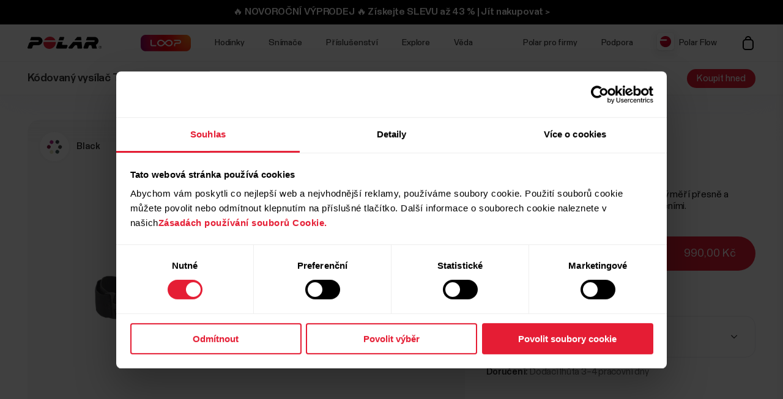

--- FILE ---
content_type: text/html
request_url: https://www.polar.com/cs/products/accessories/T31_coded_transmitter
body_size: 25199
content:
<!DOCTYPE html>









<html lang="cs-CZ" class="site-has-promotion">
    <head>
        <meta charset="UTF-8" />
        <meta name="viewport" content="width=device-width, initial-scale=1.0" />
        <meta http-equiv="X-UA-Compatible" content="ie=edge" />
        
        
        
        <meta property="og:image" content="https://www.polar.com/img/cms/325d6a6bb5717ce9cef8b77894d3f44b9aff39f2-600x600-1200.png" />
        
        <title>Kódovaný vysílač T31C™ | Polar Česká republika</title>
        <meta property="og:title" content="Kódovaný vysílač T31C™ | Polar Česká republika" />
        <link rel="preload" href="/font/staff/PolarStaff-VF.woff2" as="font" type="font/woff2" crossorigin>
        
            <link rel="canonical" href="https://www.polar.com/cs/products/accessories/T31_coded_transmitter" />
        

        
        <link rel="stylesheet" href="/css/frame.css?1768804085866" />

        
<link rel="stylesheet" href="/css/product-simple.css?1768804085866" />


        

        
    
        <link rel="alternate" href="https://www.polar.com/en/products/accessories/T31_coded_transmitter" hreflang="en" />
        <link rel="alternate" href="https://www.polar.com/ae-en/products/accessories/T31_coded_transmitter" hreflang="en-AE" />
        <link rel="alternate" href="https://www.polar.com/ar-es/products/accessories/T31_coded_transmitter" hreflang="es-AR" />
        <link rel="alternate" href="https://www.polar.com/at-de/products/accessories/T31_coded_transmitter" hreflang="de-AT" />
        <link rel="alternate" href="https://www.polar.com/au-en/products/accessories/T31_coded_transmitter" hreflang="en-AU" />
        <link rel="alternate" href="https://www.polar.com/be-fr/products/accessories/T31_coded_transmitter" hreflang="fr-BE" />
        <link rel="alternate" href="https://www.polar.com/be-nl/products/accessories/T31_coded_transmitter" hreflang="nl-BE" />
        <link rel="alternate" href="https://www.polar.com/br/products/accessories/T31_coded_transmitter" hreflang="pt-BR" />
        <link rel="alternate" href="https://www.polar.com/ca-en/products/accessories/T31_coded_transmitter" hreflang="en-CA" />
        <link rel="alternate" href="https://www.polar.com/ca-fr/products/accessories/T31_coded_transmitter" hreflang="fr-CA" />
        <link rel="alternate" href="https://www.polar.com/ch-de/products/accessories/T31_coded_transmitter" hreflang="de-CH" />
        <link rel="alternate" href="https://www.polar.com/ch-fr/products/accessories/T31_coded_transmitter" hreflang="fr-CH" />
        <link rel="alternate" href="https://www.polar.com/cl-es/products/accessories/T31_coded_transmitter" hreflang="es-CL" />
        <link rel="alternate" href="https://www.polar.com/co-es/products/accessories/T31_coded_transmitter" hreflang="es-CO" />
        <link rel="alternate" href="https://www.polar.com/cr-es/products/accessories/T31_coded_transmitter" hreflang="es-CR" />
        <link rel="alternate" href="https://www.polar.com/cs/products/accessories/T31_coded_transmitter" hreflang="cs-CZ" />
        <link rel="alternate" href="https://www.polar.com/da/products/accessories/T31_coded_transmitter" hreflang="da-DK" />
        <link rel="alternate" href="https://www.polar.com/de/products/accessories/T31_coded_transmitter" hreflang="de-DE" />
        <link rel="alternate" href="https://www.polar.com/ee/products/accessories/T31_coded_transmitter" hreflang="et-EE" />
        <link rel="alternate" href="https://www.polar.com/es/products/accessories/T31_coded_transmitter" hreflang="es-ES" />
        <link rel="alternate" href="https://www.polar.com/fi/products/accessories/T31_coded_transmitter" hreflang="fi-FI" />
        <link rel="alternate" href="https://www.polar.com/fr/products/accessories/T31_coded_transmitter" hreflang="fr-FR" />
        <link rel="alternate" href="https://www.polar.com/gr/products/accessories/T31_coded_transmitter" hreflang="en-GR" />
        <link rel="alternate" href="https://www.polar.com/he/products/accessories/T31_coded_transmitter" hreflang="he-IL" />
        <link rel="alternate" href="https://www.polar.com/hk-en/products/accessories/T31_coded_transmitter" hreflang="en-HK" />
        <link rel="alternate" href="https://www.polar.com/hk-zh/products/accessories/T31_coded_transmitter" hreflang="zh-HK" />
        <link rel="alternate" href="https://www.polar.com/hu/products/accessories/T31_coded_transmitter" hreflang="hu-HU" />
        <link rel="alternate" href="https://www.polar.com/ie-en/products/accessories/T31_coded_transmitter" hreflang="en-IE" />
        <link rel="alternate" href="https://www.polar.com/in-en/products/accessories/T31_coded_transmitter" hreflang="en-IN" />
        <link rel="alternate" href="https://www.polar.com/it/products/accessories/T31_coded_transmitter" hreflang="it-IT" />
        <link rel="alternate" href="https://www.polar.com/ja/products/accessories/T31_coded_transmitter" hreflang="ja-JP" />
        <link rel="alternate" href="https://www.polar.com/mx-es/products/accessories/T31_coded_transmitter" hreflang="es-MX" />
        <link rel="alternate" href="https://www.polar.com/nb/products/accessories/T31_coded_transmitter" hreflang="nb-NO" />
        <link rel="alternate" href="https://www.polar.com/nl/products/accessories/T31_coded_transmitter" hreflang="nl-NL" />
        <link rel="alternate" href="https://www.polar.com/nz-en/products/accessories/T31_coded_transmitter" hreflang="en-NZ" />
        <link rel="alternate" href="https://www.polar.com/pl/products/accessories/T31_coded_transmitter" hreflang="pl-PL" />
        <link rel="alternate" href="https://www.polar.com/pt/products/accessories/T31_coded_transmitter" hreflang="pt-PT" />
        <link rel="alternate" href="https://www.polar.com/sa-en/products/accessories/T31_coded_transmitter" hreflang="en-SA" />
        <link rel="alternate" href="https://www.polar.com/sg-en/products/accessories/T31_coded_transmitter" hreflang="en-SG" />
        <link rel="alternate" href="https://www.polar.com/sl/products/accessories/T31_coded_transmitter" hreflang="sl-SI" />
        <link rel="alternate" href="https://www.polar.com/sv/products/accessories/T31_coded_transmitter" hreflang="sv-SE" />
        <link rel="alternate" href="https://www.polar.com/tr/products/accessories/T31_coded_transmitter" hreflang="tr-TR" />
        <link rel="alternate" href="https://www.polar.com/tw-en/products/accessories/T31_coded_transmitter" hreflang="en-TW" />
        <link rel="alternate" href="https://www.polar.com/tw-zh/products/accessories/T31_coded_transmitter" hreflang="zh-TW" />
        <link rel="alternate" href="https://www.polar.com/ua/products/accessories/T31_coded_transmitter" hreflang="uk-UA" />
        <link rel="alternate" href="https://www.polar.com/uk-en/products/accessories/T31_coded_transmitter" hreflang="en-GB" />
        <link rel="alternate" href="https://www.polar.com/us-en/products/accessories/T31_coded_transmitter" hreflang="en-US" />
        <link rel="alternate" href="https://www.polar.com/za/products/accessories/T31_coded_transmitter" hreflang="en-ZA" />
        <link rel="alternate" href="https://www.polar.com/zh-hans/products/accessories/T31_coded_transmitter" hreflang="zh-CN" />

  



        
            
            <link rel="stylesheet" href="/css/flickity.min.css">
            <link rel="stylesheet" href="/js/lite-yt-embed.css" />
            <link rel="stylesheet" href="/css/shopping-cart.css?1768804085866" />
            
        

        <style></style>

        

        
            <!-- production -->
        

        <script data-cookieconsent="ignore">
  window.dataLayer = window.dataLayer || [];
  function gtag() {
    dataLayer.push(arguments)
  }
  gtag("consent", "default", {
    ad_personalization: "denied",
    ad_storage: "denied",
    ad_user_data: "denied",
    analytics_storage: "denied",
    functionality_storage: "denied",
    personalization_storage: "denied",
    security_storage: "granted",
    wait_for_update: 500
  });
  gtag("set", "ads_data_redaction", true);
  gtag("set", "url_passthrough", false);
</script> 
        

  

  
    
      
    
  

<script>(function(w,d,s,l,i){w[l]=w[l]||[];w[l].push({'gtm.start': new Date().getTime(),event:'gtm.js'});
var f=d.getElementsByTagName(s)[0],j=d.createElement(s),dl=l!='dataLayer'?'&l='+l:'';j.async=true;
j.src='https://www.googletagmanager.com/gtm.js?id='+i+dl;f.parentNode.insertBefore(j,f);
})(window,document,'script','dataLayer','GTM-WH7QCJ');</script>


        
<script id="Cookiebot" src="https://consent.cookiebot.com/uc.js" data-cbid="fc2c76f1-7b3e-4f37-8e3a-2dd97d6d1e8b" data-blockingmode="auto" data-culture="cs" type="text/javascript"></script>

        
        
            
                

  

  

  

  

  

  

  

  

  

  

  

  

  

  

  


            
        

    </head>
    <body id="navigation-lock">
    <main>
        
            
























        





        






        











    <header class="mobile">
        <div class="main lay-max-xl">
            <nav>
                <div class="home">
                    <a href="https://www.polar.com/cs/" class="logo">
                        
                        <img src="/img/polar-logo.svg" width="122" height="22" alt="Polar">
                        
                    </a>
                </div>
                <div class="menu-bar">
                    
                    
                        
                            <a href="https://store-cz.polar.com/cart" class="shop" data-menu-key="ECOM_CHECK_OUT_LINK" aria="Nákupní košík">
                                
                                    <img src="/img/icon-shopping-cart.svg" alt="Nákupní košík">
                                
                            </a>
                        

                    
                    
                    <span role="button" class="js-toggle-mobile-menu item" data-menu-key="HAMBURGER">
                        
                        <img src="/img/icon-menu-toggle.svg" alt="Navigation" data-menu-key="HAMBURGER">
                        
                    </span>
                </div>
            </nav>
        </div>

        <div class="menu-baseline js-main-menu-toggle">

            <div class="menu-links-mobile js-mobile-menu-content">
                <div class="actions">
                    <span class="close">
                        <img src="/img/icon-close-light.svg" alt="Close">
                    </span>
                </div>
                <div class="primary">
                    
                    
                    <a href="https://www.polar.com/cs/january-sale" class="js-jan-promo" style="display:none;" data-menu-key="PROMO">
                        <span>🔥 NOVOROČNÍ VÝPRODEJ 🔥</span>
                    </a>
                    

                    
                    <a href="https://www.polar.com/cs/loop">
                        <img src="/img/static/loop/common/navigation-logo.png" width="82" height="27" alt="POLAR Loop">
                    </a>
                      
                    
                    

                    
                        
    <a href="https://www.polar.com/#watches" class="js-open-category" data-source=".js-toggle-watches" data-menu-key="WATCHES">
        <span>Hodinky</span><span><img src="/img/icon-caret-open.svg" alt=""></span>
    </a>


                        
    <a href="https://www.polar.com/#sensors" class="js-open-category" data-source=".js-toggle-sensors" data-menu-key="SENSORS">
        <span>Snímače</span><span><img src="/img/icon-caret-open.svg" alt=""></span>
    </a>


                        
                        
    <a href="https://www.polar.com/#accessories" class="js-open-category" data-source=".js-toggle-accessories" data-menu-key="ACCESSORIES">
        <span>Příslušenství</span><span><img src="/img/icon-caret-open.svg" alt=""></span>
    </a>


                        
                        
    <a href="https://www.polar.com/#about-polar" class="js-open-category" data-source=".js-toggle-about" data-menu-key="ABOUT_POLAR">
        <span>Explore</span><span><img src="/img/icon-caret-open.svg" alt=""></span>
    </a>


                        
    <a href="https://www.polar.com//en/science" class="js-open-category" data-source=".js-toggle-science" data-menu-key="SCIENCE">
        <span>Věda</span><span><img src="/img/icon-caret-open.svg" alt=""></span>
    </a>



                        
                        
                            <a href="https://www.polar.com/cs/business" data-menu-key="POLAR_FOR_BUSINESS"><span>Polar pro firmy</span></a>
                        
                    
                </div>

                
                

                <div class="secondary">
                    <a href="https://flow.polar.com/" data-menu-key="FLOW">Polar Flow</a>
                    <a href="https://support.polar.com/cs" data-menu-key="SUPPORT">
                        Podpora
                    </a>
                    
                    <a href="https://www.polar.com/cs/store-locator" data-menu-key="STORE_LOCATOR">
                        Vyhledávač obchodů
                    </a>
                    
                </div>
                <div class="region">
                    

<select class="js-global-change-region light">
<option  value="en">Global Site</option>
<optgroup label="Europe">
<option  value="at-de">Austria (German)</option>
<option  value="be-nl">Belgium (Dutch)</option>
<option  value="be-fr">Belgium (French)</option>
<option  value="cs">Czech Republic (Czech)</option>
<option  value="gr ">Cyprus (English)</option>
<option  value="da">Denmark (Danish)</option>
<option  value="ee">Estonia (Estonian)</option>
<option  value="fi">Finland (Finnish)</option>
<option  value="fr">France (French)</option>
<option  value="de">Germany (German)</option>
<option  value="gr">Greece (English)</option>
<option  value="hu">Hungary (Hungarian)</option>
<option  value="it">Italy (Italian)</option>
<option  value="ie-en">Ireland (English)</option>
<option  value="nl">Netherlands (Dutch) </option>
<option  value="nb">Norway (Norwegian)</option>
<option  value="pl">Poland (Polish)</option>
<option  value="pt">Portugal (Portuguese)</option>
<option  value="cs">Slovakia</option>
<option  value="sl">Slovenia (Slovenian)</option>
<option  value="es">Spain (Spanish)</option>
<option  value="sv">Sweden (Swedish)</option>
<option  value="ch-fr">Switzerland (French)</option>
<option  value="ch-de">Switzerland (German)</option>
<option  value="tr">Turkey (Turkish)</option>
<option  value="uk-en">UK (English)</option>
<option  value="ua">Ukraine (Ukrainian)</option>

</optgroup>

<optgroup label="America">

<option value="ar-es">Argentina (Spanish)</option>
<option value="br">Brazil (Portuguese)</option>
<option value="ca-en">Canada (English)</option>
<option value="ca-fr">Canada (French)</option>
<option value="cl-es">Chile (Spanish)</option>
<option value="co-es">Colombia (Spanish)</option>
<option value="cr-es">Costa Rica (Spanish)</option>
<option value="mx-es">Mexico (Spanish)</option>
<option value="us-en">United States (English)</option>

</optgroup>

<optgroup label="Asia Pacific">

<option value="au-en">Australia (English)</option>
<option value="sg-en">Brunei (English)</option>
<option value="zh-hans">China (Simplified Chinese)</option>
<option value="hk-zh">Hong Kong SAR (Traditional Chinese) </option>
<option value="hk-en">Hong Kong SAR (English) </option>
<option value="in-en">India (English)</option>
<option value="ja">Japan (Japanese) </option>
<option value="sg-en">Malaysia (English)</option>
<option value="nz-en">New Zealand (English)</option>
<option value="sg-en">Philippines (English)</option>
<option value="sg-en">Singapore (English)</option>
<option value="tw-zh">Taiwan Region (Traditional Chinese)</option>
<option value="tw-en">Taiwan Region (English)</option>
<option value="sg-en">Thailand (English)</option>
<option value="sg-en">Vietnam (English)</option>
</optgroup>

<optgroup label="Africa & Middle East">

<option value="he">Israel (Hebrew)</option>
<option value="sa-en">Saudi Arabia (English)</option>
<option value="za">South-Africa (English)</option>
<option value="ae-en">UAE (English)</option>

</optgroup>

</select>


                </div>
            </div>

            <!-- Category menus -->

            <div class="category-menu js-toggle-watches">
                <div class="actions">
                    <div class="panel-head close">
                        <div class="panel-name">Hodinky</div>
                        <img src="/img/icon-close-light.svg" alt="Close">
                    </div>
                    <a href="https://www.polar.com/cs/all-watches" data-menu-key="CATEGORY_ALL_WATCHES" class="caret">
                        Zobrazit vše
                    </a>
                </div>
                <div class="content">
                    
                    <a href="https://www.polar.com/cs/vantage/m3" data-menu-key="VANTAGE_M3" class="main-product">
                        <img class="js-lazy-image" width="60" height="60" data-src="/img/cms/7e34b7975f27d8c315c9073e221765e1c040a077-5000x5000-160.webp">
                        <span class="name">Polar Vantage M3</span>
                        
                    </a>
                    

                    
                    <a href="https://www.polar.com/cs/grit-x2-pro-titan" data-menu-key="GRIT_X2_PRO_TITAN" class="main-product">
                        <img class="js-lazy-image" width="60" height="60" data-src="/img/cms/41360f00b10926c97095a55ebefc60d0ea3a24dd-2000x2000-160.webp">
                        <span class="name">Polar Grit X2 Pro Titan</span>
                        
                    </a>
                    

                    
                    <a href="https://www.polar.com/cs/grit-x2-pro" data-menu-key="GRIT_X2_PRO" class="main-product">
                        <img class="js-lazy-image" width="60" height="60" data-src="/img/cms/a5850551736801395aef1e77f6f3f57e4c14d319-2000x2000-160.webp">
                        <span class="name">Polar Grit X2 Pro</span>
                        
                    </a>
                    

                    
                    <a href="https://www.polar.com/cs/grit-x2" data-menu-key="GRIT_X2" class="main-product">
                        <img class="js-lazy-image" width="60" height="60" data-src="/img/cms/ce1e6802e59273c914f7fc5c821d1e20651aada9-1000x1000-160.webp">
                        <span class="name">Polar Grit X2</span>
                        <span class="tag">Novinka</span>
                    </a>
                    

                    
                    <a href="https://www.polar.com/cs/vantage/v3" data-menu-key="VANTAGE_V3" class="main-product">
                        <img class="js-lazy-image" width="60" height="60" data-src="/img/cms/ce46bdaced155051416735b7f561fe3fcf80ec14-1000x1000-160.webp">
                        <span class="name">Polar Vantage V3</span>
                        
                    </a>
                    

                    

                    
                    <a href="https://www.polar.com/cs/ignite3" data-menu-key="IGNITE_3" class="main-product">
                        <img class="js-lazy-image" width="60" height="60" data-src="/img/cms/7e2247d8db485ba411c9bcfe660c231e50fbe286-1500x1500-160.webp">
                        <span class="name">Polar Ignite 3</span>
                        
                    </a>
                    
                    
                    
                    <a href="https://www.polar.com/cs/pacer-pro" data-menu-key="PACER_PRO" class="main-product">
                        <img class="js-lazy-image" width="60" height="60" data-src="/img/cms/58f6d53cd81d59d6264adb53d236b8d2bb5d1c76-1500x1500-160.webp">
                        <span class="name">Polar Pacer Pro</span>
                        
                    </a>
                    
                    
                    <a href="https://www.polar.com/cs/pacer" data-menu-key="PACER" class="main-product">
                        <img class="js-lazy-image" width="60" height="60" data-src="/img/cms/346c7e545f7970d0571e97b33509fd54dbffe56f-1500x1500-160.webp">
                        <span class="name">Polar Pacer</span>
                        
                    </a>
                    
                    
                    <a href="https://www.polar.com/cs/unite" data-menu-key="UNITE" class="main-product">
                        <img class="js-lazy-image" width="60" height="60" data-src="/img/cms/a8b02a6c53de372d2a48fb75028479e89780f0e7-1000x1000-160.webp">
                        <span class="name">Polar Unite</span>
                        
                    </a>
                    

                    
                    <a href="https://www.polar.com/cs/grit-x-series" data-menu-key="GRIT_X_SERIES" class="main-product caret">
                        <span class="name">Řada Grit X</span>
                    </a>
                    
                    
                    <a href="https://www.polar.com/cs/vantage-series" data-menu-key="VANTAGE_SERIES" class="main-product caret">
                        <span class="name">Řada Vantage</span>
                    </a>
                    
                    
                    <a href="https://www.polar.com/cs/pacer-series" data-menu-key="PACER_SERIES" class="main-product caret">
                        <span class="name">Řada Pacer</span>
                    </a>
                    
                    
                    <a href="https://www.polar.com/cs/ignite-series" data-menu-key="IGNITE_SERIES" class="main-product caret">
                        <span class="name">Řada Ignite</span>
                    </a>
                    
                    </div>


                    <div class="content">
                    <h2>Kategorie</h2>
                    <div class="sub-links">
                        <a href="https://www.polar.com/cs/running-watches" data-menu-key="RUNNING">
                            Běžecké
                        </a>
                        <a href="https://www.polar.com/cs/fitness-wellness-watches" data-menu-key="FITNESS_&_CROSS_TRAINING">
                            Fitness a wellness
                        </a>
                        <a href="https://www.polar.com/cs/cycling-watches-computers" data-menu-key="CYCLING">
                            Jízda na kole
                        </a>
                        <a href="https://www.polar.com/cs/outdoor-watches" data-menu-key="OUTDOOR">
                            Outdoor
                        </a>
                        <a href="https://www.polar.com/cs/multisport-triathlon-watches" data-menu-key="MULTISPORT_&_TRIATHLON">
                            Různé sporty a triatlon
                        </a>
                    </div>
                    </div>
            </div>



            <div class="category-menu js-toggle-sensors">
                
                <div class="actions">
                    <div class="panel-head close">
                        <div class="panel-name">Chytré náramky</div>
                        <img src="/img/icon-close-light.svg" alt="Close">
                    </div>
                    <a href="https://www.polar.com/cs/smart-bands" data-menu-key="CATEGORY_SMART_BANDS" class="caret">
                        Zobrazit vše
                    </a>
                </div>                
                <div class="content">
                    <a href="https://www.polar.com/cs/loop" data-menu-key="LOOP" class="main-product">
                        <img class="mr" width="60" height="60" src="/img/cms/a4d126ef85b36ae22c53b55d2a1267c19716d121-1500x1500-160.webp">
                        <span class="name">POLAR Loop</span>
                    </a>
                </div>
                

                <div class="content">
                     <h2>Snímače</h2>
                    
                    <a href="https://www.polar.com/cs/products/accessories/polar-verity-sense" data-menu-key="VERITY_SENSE" class="main-product">
                        <img class="mr" width="60" height="60" src="/img/cms/1e02d484d6b015caaac4010771985b02c098e444-1500x1500-160.webp">
                        <span class="name">Polar Verity Sense</span>
                    </a>
                    
                    
                    <a href="https://www.polar.com/cs/sensors/h10-heart-rate-sensor" data-menu-key="H10" class="main-product">
                        <img class="mr" width="60" height="60" src="/img/cms/79ef43c2b6d0152ba9eb0a56ee047ba915743567-1000x1000-160.webp">
                        <span class="name">Polar H10</span>
                    </a>
                    
                    
                    <a href="https://www.polar.com/cs/sensors/h9-heart-rate-sensor" data-menu-key="H9" class="main-product">
                        <img class="mr" width="60" height="60" src="/img/cms/952b5bb2e84565dab68917628209026563982f72-4096x1894-160.webp">
                        <span class="name">Polar H9</span>
                    </a>
                    
                    
                    <a href="https://www.polar.com/cs/sensors/oh1-optical-heart-rate-sensor" data-menu-key="OH1" class="main-product">
                        <img class="mr" width="60" height="60" src="/img/cms/fbeec2356ea34b3533a130e7cb21df1846ea4260-600x600-160.webp">
                        <span class="name">Polar OH1+</span>
                    </a>
                    

                    

                </div>
                <div class="content">
                    
                        <h2>Snímače tepové frekvence pro koně</h2>
                        <div class="sub-links">
                            
                            <a href="https://www.polar.com/cs/products/horse-heart-rate-monitors/polar-equine-healthcheck" data-menu-key="EQUINE_HEALTH_CHECK">
                                Equine HealthCheck
                            </a>
                            

                            
                            <a href="https://www.polar.com/cs/products/horse-heart-rate-monitors/polar-equine-heart-rate-monitor-for-riding" data-menu-key="EQUINE_HR_MONITOR">
                                Snímač tepové frekvence pro jízdu na koni
                            </a>
                            

                            
                            <a href="https://www.polar.com/cs/products/horse-heart-rate-monitors/polar-equine-heart-rate-monitor-for-trotters" data-menu-key="EQUINE_HR_MONITOR_TROTTING">
                                Snímač tepové frekvence pro klusáky
                            </a>
                            

                            
                            <a href="https://www.polar.com/cs/products/horse-heart-rate-monitors/polar-equine-belt-for-riding" data-menu-key="EQUINE_BELT_RIDING">
                                Pás pro jízdu na koni
                            </a>
                            

                            
                            <a href="https://www.polar.com/cs/products/horse-heart-rate-monitors/polar-equine-belt-for-trotters" data-menu-key="EQUINE_BELT_TROTTERS">
                                Pás pro klusáky
                            </a>
                            
                        </div>
                    

                </div>
            </div>
            <div class="category-menu js-toggle-accessories">
                <div class="actions">
                    <div class="panel-head close">
                        <div class="panel-name">Příslušenství</div>
                        <img src="/img/icon-close-light.svg" alt="Close">
                    </div>
                    <a href="https://www.polar.com/cs/all-accessories" data-menu-key="CATEGORY_ALL_ACCESSORIES" class="caret">
                        Zobrazit vše
                    </a>
                </div>

                <div class="content">

                    <div class="sub-links">
                        <a href="https://www.polar.com/cs/accessories-wristbands" data-menu-key="ACCESSORIES_WRISTBANDS" class="main-product">
                            <img class="mr" width="60" height="60" src="/img/cms/8ab5f143bb7e9794e7417edcc95b548f8fdd08d1-600x600-160.webp">
                            <span class="name">Řemínky</span>
                        </a>
                        <a href="https://www.polar.com/cs/accessories-straps" data-menu-key="ACCESSORIES_STRAPS" class="main-product">
                            <img class="mr" width="60" height="60" src="/img/cms/df365324210443e73113d6d0bff733e216a2a8a9-1500x1500-160.webp">
                            <span class="name">Popruhy</span>
                        </a>
                        <a href="https://www.polar.com/cs/accessories-power-cables" data-menu-key="ACCESSORIES_CHARGERS" class="main-product">
                            <img class="mr" width="60" height="60" src="/img/cms/dd442ea0077bce6a7186ca946a9f1aaa5a479dc6-600x600-160.webp">
                            <span class="name">Napájení a kabely</span>
                        </a>
                        <a href="https://www.polar.com/cs/accessories-mounts-adapters" data-menu-key="ACCESSORIES_ADAPTERS" class="main-product">
                            <img class="mr" width="60" height="60" src="/img/cms/9a3ce18d9b2d27d8acde923962067d04d0ced201-600x600-160.webp">
                            <span class="name">Držáky a adaptéry</span>
                        </a>
                    </div>

                </div>
            </div>

           <div class="category-menu js-toggle-about">

                <div class="actions">
                    <div class="panel-head close">
                        <div class="panel-name">Explore</div>
                        <img src="/img/icon-close-light.svg" alt="Close">
                    </div>
                </div>

                <div class="content">
                    <a href="https://www.polar.com/cs/about_polar/who_we_are" data-menu-key="WHO_WE_ARE" class="main-product">
                        <span class="name">O společnosti Polar</span>
                    </a>
                    <a href="https://www.polar.com/cs/explore/elixir" data-menu-key="ELIXIR" class="main-product">
                        <span class="name">Polar Elixir™</span>
                    </a>

                    <a href="https://www.polar.com/cs/flow" data-menu-key="POLAR_FLOW" class="main-product">
                        <span class="name">Polar Flow</span>
                    </a>

                    
                    <a href="https://www.polar.com/cs/fitness-program" data-menu-key="FITNESS_PROGRAM" class="main-product">
                        <span class="name">Kondiční program</span>
                        <span class="tag">Novinka</span>
                    </a>
                    

                    <a href="https://www.polar.com/cs/bonus-packs" data-menu-key="BONUS_PACKS" class="main-product">
                        <span class="name">Bonusové balíčky</span>
                    </a>

                    <a href="https://www.polar.com/cs/software-update" data-menu-key="SOFTWARE_RELEASES" class="main-product">
                        <span class="name">Verze softwaru</span>
                    </a>

                    <a href="https://www.polar.com/cs/compatible-apps" data-menu-key="COMPATIBLE_APPS" class="main-product">
                        <span class="name">Kompatibilní aplikace</span>
                    </a>

                    <a href="https://www.polar.com/cs/developers" data-menu-key="DEVELOPERS" class="main-product">
                        <span class="name">Vývojáři</span>
                    </a>

                    
                        <a href="https://www.polar.com/cs/sustainability" data-menu-key="SUSTAINABILITY" class="main-product">
                            <span class="name">Udržitelnost</span>
                        </a>
                    

                    
                    <a href="https://www.polar.com/en/careers" data-menu-key="CAREERS" class="main-product">
                        <span class="name">Careers</span>
                    </a>
                    
                    <a target="_blank" href="https://www.polar.com/blog/" data-menu-key="BLOG" class="main-product">
                        <span class="name">Blog</span>
                    </a>
                    
                    <a href="https://www.polar.com/en/journal" data-menu-key="JOURNAL" class="main-product">
                        <span class="name">Journal</span>
                    </a>
                    <a href="https://www.polar.com/en/guides" data-menu-key="GUIDES" class="main-product">
                        <span class="name">Guides</span>
                    </a>
                    
                </div>
            </div>

            <div class="category-menu js-toggle-science">
            <div class="actions">
                <div class="panel-head close">
                    <div class="panel-name">Věda</div>
                    <img src="/img/icon-close-light.svg" alt="Close">
                </div>
            </div>
            <div class="content">

                <a href="https://www.polar.com/en/science" class="main-product" data-menu-key="RESEARCH_CENTER">
                    <span class="name">Polar Research Center</span>
                </a>

                <a href="https://www.polar.com/cs/smart-coaching" class="main-product" data-menu-key="SMART_COACHING">
                    <span class="name">Smart Coaching</span>
                </a>
                
                <a target="_blank" href="https://www.polar.com/en/foundation" data-menu-key="SCIENCE_FOUNDATION" class="main-product">
                    <span class="name">Science Foundation</span>
                </a>
                

            </div>
        </div>
        

        </div>

    <div class="menu-overlay-mask"></div>
    </header>




        
    <header class="desktop">

        
        <div class="global js-loop-promo">
                <div class="promo-section loop-promotion">
                    <a href="https://www.polar.com/cs/loop">🆕 POLAR Loop: Nyní v prodeji | Koupit > </a>
                </div>
        </div>
        

        

        
        <div class="global js-jan-promo" style="display:none;">
                <div class="promo-section  ">
                    <a href="https://www.polar.com/cs/january-sale">🔥 NOVOROČNÍ VÝPRODEJ 🔥 Získejte SLEVU až 43 % | Jít nakupovat > </a>
                </div>
        </div>
        

        <div class="primary">
            <div class="lay-max-xl sections">
                <nav role="navigation">
                    <a href="https://www.polar.com/cs/" class="logo">
                        
                        <img src="/img/polar-logo.svg" width="122" height="22" alt="Polar">
                        
                    </a>

                    
                    <a href="https://www.polar.com/cs/loop">
                        <img src="/img/static/loop/common/navigation-logo.png" width="82" height="27" alt="POLAR Loop">
                    </a>
                      

                    
                        <a href="https://www.polar.com/cs/#watches" class="js-trigger-sidebar-menu expand-link" data-menu-key="WATCHES" data-paneltarget="watches">
                            Hodinky
                        </a>
                        <a href="https://www.polar.com/cs/#sensors" class="js-trigger-sidebar-menu expand-link" data-menu-key="SENSORS" data-paneltarget="sensors">
                            Snímače
                        </a>
                        <a href="https://www.polar.com/cs/#accessories" class="js-trigger-sidebar-menu expand-link" data-menu-key="ACCESSORIES"  data-paneltarget="accessories">
                            Příslušenství
                        </a>

                        <a href="https://www.polar.com/cs/#about-polar" class="js-trigger-sidebar-menu expand-link" data-menu-key="ABOUT_POLAR" data-paneltarget="about">
                            Explore
                        </a>

                        <a class="js-trigger-sidebar-menu expand-link" href="https://www.polar.com/en/science" data-menu-key="SCIENCE" data-paneltarget="science-panel">
                            Věda
                        </a>
                        
                        
                    
                </nav>
                <nav role="navigation">
                    
                            <a href="https://www.polar.com/cs/business" class="out-link" data-menu-key="POLAR_FOR_BUSINESS">
                                Polar pro firmy
                            </a>
                    
                    <a href="https://support.polar.com/cs" class="out-link" target="_blank" data-menu-key="SUPPORT">
                        Podpora
                    </a>
                    <a href="https://flow.polar.com" target="_blank" class="flow-icon out-link" data-menu-key="FLOW">
                        Polar Flow
                    </a>
                    
                    

                    

                        

                            <a href="https://store-cz.polar.com/cart" class="shop" data-menu-key="ECOM_CHECK_OUT_LINK" aria="Nákupní košík">
                                
                                    <img src="/img/icon-shopping-cart.svg" alt="Nákupní košík">
                                
                            </a>

                        

                    


                </nav>
            </div>
        </div>
        </header>
        <!-- Primary desktop nav end -->
        <!-- Hover panels start-->
        <section id="desktop-product-panel">
        <div tabindex="0" class="product-panel js-product-panel-menu" data-panel="watches">
        
<button type="button" tabindex="0" class="js-product-panel-area" aria-label="Zavřít"></button>

            <div class="panel-heading">
                <img src="/img/polar-logo.svg" width="122" height="22" alt="Polar">
                <button aria-label='Zavřít' type="button" class="close js-close-desktop-panel"></button>
            </div>

            <div class="content">

                <div class="main-category-link">
                    <span>Hodinky</span>
                    <a href="https://www.polar.com/cs/all-watches" data-menu-key="CATEGORY_ALL_WATCHES">Zobrazit vše</a>
                </div>
                
    
        <a href="https://www.polar.com/cs/vantage/m3" class="js-data-menu-hover" data-menu-key="VANTAGE_M3" data-producthover="vantage_m3">
            <span>Vantage M3</span>
            
                <span class="inline-note">Novinka</span>
            
        </a>
    

                
    
        <a href="https://www.polar.com/cs/grit-x2-pro-titan" class="js-data-menu-hover" data-menu-key="GRIT_X2_PRO_TITAN" data-producthover="grit_x2_pro_titan">
            <span>Grit X2 Pro Titan</span>
            
                <span class="inline-note">Novinka</span>
            
        </a>
    

                
    
        <a href="https://www.polar.com/cs/grit-x2-pro" class="js-data-menu-hover" data-menu-key="GRIT_X2_PRO" data-producthover="grit_x2_pro">
            <span>Grit X2 Pro</span>
            
                <span class="inline-note">Novinka</span>
            
        </a>
    

                
    
        <a href="https://www.polar.com/cs/grit-x2" class="js-data-menu-hover" data-menu-key="GRIT_X2" data-producthover="grit_x2">
            <span>Grit X2</span>
            
                <span class="inline-note">Novinka</span>
            
        </a>
    

                
    
        <a href="https://www.polar.com/cs/vantage/v3" class="js-data-menu-hover" data-menu-key="VANTAGE_V3" data-producthover="vantage_v3">
            <span>Vantage V3</span>
            
        </a>
    


                

                
    
        <a href="https://www.polar.com/cs/ignite3" class="js-data-menu-hover" data-menu-key="IGNITE_3" data-producthover="ignite3">
            <span>Ignite 3</span>
            
        </a>
    


                

                
    
        <a href="https://www.polar.com/cs/pacer-pro" class="js-data-menu-hover" data-menu-key="PACER_PRO" data-producthover="pacerpro">
            <span>Pacer Pro</span>
            
        </a>
    

                
    
        <a href="https://www.polar.com/cs/pacer" class="js-data-menu-hover" data-menu-key="PACER" data-producthover="pacer">
            <span>Pacer</span>
            
        </a>
    

                
    
        <a href="https://www.polar.com/cs/unite" class="js-data-menu-hover" data-menu-key="UNITE" data-producthover="unite">
            <span>Unite</span>
            
        </a>
    


                <div class="category-link">
                
                    
    
        <a href="https://www.polar.com/cs/grit-x-series" class="js-data-menu-hover" data-menu-key="GRIT_X_SERIES" data-producthover="series_grit_x">
            <span>Řada Grit X</span>
            
        </a>
    

                
                
                    
    
        <a href="https://www.polar.com/cs/vantage-series" class="js-data-menu-hover" data-menu-key="VANTAGE_SERIES" data-producthover="series_vantage">
            <span>Řada Vantage</span>
            
        </a>
    

                
                
                    
    
        <a href="https://www.polar.com/cs/pacer-series" class="js-data-menu-hover" data-menu-key="PACER_SERIES" data-producthover="series_pacer">
            <span>Řada Pacer</span>
            
        </a>
    

                
                
                    
    
        <a href="https://www.polar.com/cs/ignite-series" class="js-data-menu-hover" data-menu-key="IGNITE_SERIES" data-producthover="series_ignite">
            <span>Řada Ignite</span>
            
        </a>
    

                
                </div>


                
                

                <p class="subtitle">Kategorie</p>

                
                <div class="category-link">
                <a href="https://www.polar.com/cs/running-watches" data-menu-key="RUNNING">
                    Běžecké
                </a>

                <a href="https://www.polar.com/cs/fitness-wellness-watches" data-menu-key="FITNESS_&_CROSS_TRAINING">
                    Fitness a wellness
                </a>

                <a href="https://www.polar.com/cs/cycling-watches-computers" data-menu-key="CYCLING">
                    Jízda na kole
                </a>

                <a href="https://www.polar.com/cs/outdoor-watches" data-menu-key="OUTDOOR">
                    Outdoor
                </a>

                <a href="https://www.polar.com/cs/multisport-triathlon-watches" data-menu-key="MULTISPORT_&_TRIATHLON">
                    Různé sporty a triatlon
                </a>
                </div>
            </div>


        
<button type="button" tabindex="0" class="js-product-panel-area" aria-label="Zavřít"></button>

        </div>


        <div tabindex="0" class="product-panel js-product-panel-menu" data-panel="sensors">
        
<button type="button" tabindex="0" class="js-product-panel-area" aria-label="Zavřít"></button>

            <div class="panel-heading">
                <img src="/img/polar-logo.svg" width="122" height="22" alt="Polar">
                <button aria-label='[simple_text:COMMON_CTA/CTA_CLOSE]' type="button" class="close js-close-desktop-panel"></button>
            </div>

            <div class="content">

                
                <div class="main-category-link">
                    <span>Chytré náramky</span>
                    <a href="https://www.polar.com/cs/smart-bands" data-menu-key="CATEGORY_SMART_BANDS">Zobrazit vše</a>
                </div>

                
    
        <a href="https://www.polar.com/cs/loop" class="js-data-menu-hover" data-menu-key="LOOP" data-producthover="loop">
            <span>POLAR Loop</span>
            
                <span class="inline-note">Novinka</span>
            
        </a>
    

                

                <div class="main-category-link">
                    <span>Snímače</span>
                </div>

                
    
        <a href="https://www.polar.com/cs/products/accessories/polar-verity-sense" class="js-data-menu-hover" data-menu-key="VERITY_SENSE" data-producthover="verity">
            <span>Polar Verity Sense</span>
            
        </a>
    

                
    
        <a href="https://www.polar.com/cs/sensors/h10-heart-rate-sensor" class="js-data-menu-hover" data-menu-key="H10" data-producthover="h10">
            <span>Snímač H10</span>
            
        </a>
    

                
    
        <a href="https://www.polar.com/cs/sensors/h9-heart-rate-sensor" class="js-data-menu-hover" data-menu-key="H9" data-producthover="h9">
            <span>Snímač H9</span>
            
        </a>
    

                
                
    
        <a href="https://www.polar.com/cs/sensors/oh1-optical-heart-rate-sensor" class="js-data-menu-hover" data-menu-key="OH1" data-producthover="oh1">
            <span>Polar OH1+</span>
            
        </a>
    

                
                

                
                    <p class="subtitle">Snímače tepové frekvence pro koně</p>
                    <div class="category-link">
                        
                            <a href="https://www.polar.com/cs/products/horse-heart-rate-monitors/polar-equine-healthcheck">
                                Equine HealthCheck
                            </a>
                        

                        
                        <a href="https://www.polar.com/cs/products/horse-heart-rate-monitors/polar-equine-heart-rate-monitor-for-riding">
                            Snímač tepové frekvence pro jízdu na koni
                        </a>
                        

                        
                        <a href="https://www.polar.com/cs/products/horse-heart-rate-monitors/polar-equine-heart-rate-monitor-for-trotters">
                            Snímač tepové frekvence pro klusáky
                        </a>
                        

                        
                        <a href="https://www.polar.com/cs/products/horse-heart-rate-monitors/polar-equine-belt-for-riding">
                            Pás pro jízdu na koni
                        </a>
                        

                        
                        <a href="https://www.polar.com/cs/products/horse-heart-rate-monitors/polar-equine-belt-for-trotters">
                            Pás pro klusáky
                        </a>
                        
                    </div>
                

            </div>
        
<button type="button" tabindex="0" class="js-product-panel-area" aria-label="Zavřít"></button>

        </div>

        <div tabindex="0" class="product-panel js-product-panel-menu" data-panel="accessories">
        
<button type="button" tabindex="0" class="js-product-panel-area" aria-label="Zavřít"></button>

            <div class="panel-heading">
                <img src="/img/polar-logo.svg" width="122" height="22" alt="Polar">
                <button aria-label='[simple_text:COMMON_CTA/CTA_CLOSE]' type="button" class="close js-close-desktop-panel"></button>
            </div>

            <div class="content">

                <div class="main-category-link">
                    <span>Příslušenství</span>
                    <a href="https://www.polar.com/cs/all-accessories" data-menu-key="CATEGORY_ALL_ACCESSORIES">Zobrazit vše</a>
                </div>

                
    
        <a href="https://www.polar.com/cs/accessories-wristbands" class="js-data-menu-hover" data-menu-key="ACCESSORIES_WRISTBANDS" data-producthover="wristbands">
            <span>Řemínky</span>
            
        </a>
    

                
    
        <a href="https://www.polar.com/cs/accessories-straps" class="js-data-menu-hover" data-menu-key="ACCESSORIES_STRAPS" data-producthover="straps">
            <span>Popruhy </span>
            
        </a>
    

                
    
        <a href="https://www.polar.com/cs/accessories-power-cables" class="js-data-menu-hover" data-menu-key="ACCESSORIES_CHARGERS" data-producthover="chargers">
            <span>Napájení a kabely</span>
            
        </a>
    

                
    
        <a href="https://www.polar.com/cs/accessories-mounts-adapters" class="js-data-menu-hover" data-menu-key="ACCESSORIES_ADAPTERS" data-producthover="adapters">
            <span>Držáky a adaptéry</span>
            
        </a>
    

            </div>
        
<button type="button" tabindex="0" class="js-product-panel-area" aria-label="Zavřít"></button>

        </div>

        <div class="hover-panel">

            
    <div class="product" data-swapproduct="vantage_m3">
        <div>
            <p class="product-title">Polar Vantage M3</p>
            <p>Chcete něco elegantního, ale sportovního, kompaktního, ale výkonného, stylového, ale silného. Chcete trénovat intenzivněji, ale rychleji regenerovat, lépe spát, ale více objevovat. Chcete profesionální sportovní monitoring, ale zároveň funkce pro každodenní život. Chcete hodinky Polar Vantage M3: multisportovní hodinky pro všestranné sportovce.</p>
        </div>
        <div><img data-src="/img/cms/7b435874ce0b2422d4aa08a9ee8989c919367702-5000x5000-500.png" class="js-lazy-image" alt=""></div>
    </div>


            
    <div class="product" data-swapproduct="grit_x2_pro_titan">
        <div>
            <p class="product-title">Polar Grit X2 Pro Titan</p>
            <p>Hodinky Polar Grit X2 Pro Titan jsou odolné a robustní outdoorové sportovní hodinky stvořené k dobrodružství. Disponují displejem AMOLED se safírovým sklíčkem v titanovém pouzdře a hi-tech sadou navigačních nástrojů a výkonnostních funkcí pro objevování úžasného světa kolem vás i vašeho těla.</p>
        </div>
        <div><img data-src="/img/cms/497197e01bf4f58e84bfe4aac82ed1870bc87dea-2000x2000-500.png" class="js-lazy-image" alt=""></div>
    </div>


            
    <div class="product" data-swapproduct="grit_x2_pro">
        <div>
            <p class="product-title">Polar Grit X2 Pro</p>
            <p>Hodinky Polar Grit X2 Pro jsou odolné a robustní outdoorové sportovní hodinky stvořené k dobrodružství. Disponují displejem AMOLED se safírovým sklíčkem a hi-tech sadou navigačních nástrojů a výkonnostních funkcí pro objevování úžasného světa kolem vás i vašeho těla.</p>
        </div>
        <div><img data-src="/img/cms/72074e7e8b507e16d9946e64c0039349b72a21b4-2000x2000-500.png" class="js-lazy-image" alt=""></div>
    </div>


            
    <div class="product" data-swapproduct="grit_x2">
        <div>
            <p class="product-title">Polar Grit X2</p>
            <p>Polar Grit X2 jsou kompaktní outdoorové hodinky s robustní konstrukcí určené pro velká dobrodružství a každodenní výkony. Disponují pokročilými tréninkovými nástroji, displejem AMOLED se safírovým sklíčkem a přesnou navigací s plnobarevnými mapami a jsou vyrobeny pro život na cestách i v terénu.</p>
        </div>
        <div><img data-src="/img/cms/d1bdce2b5d363e7a14f75a2e6c042515c18c0334-1000x1000-500.png" class="js-lazy-image" alt=""></div>
    </div>


            
    <div class="product" data-swapproduct="vantage_v3">
        <div>
            <p class="product-title">Polar Vantage V3</p>
            <p>Soubor nástrojů pro snímání biologických funkcí, displej AMOLED, dvoufrekvenční GPS, mapy a nejkomplexnější sada tréninkových a regeneračních nástrojů na trhu. Scéna je připravena a chytré sportovní hodinky Polar Vantage V3 mohou podat životní výkon.</p>
        </div>
        <div><img data-src="/img/cms/7ec8aa449e2d7f795b511946ff4862b156943d76-2000x2000-500.png" class="js-lazy-image" alt=""></div>
    </div>


            

            
    <div class="product" data-swapproduct="ignite3">
        <div>
            <p class="product-title">Polar Ignite 3</p>
            <p>Polar Ignite 3 jsou stylové fitness a wellness hodinky, které vašemu životu vdechnou více energie. Sledují váš spánek, aktivitu a tepovou frekvenci a nabízejí doporučení, která jsou přizpůsobena vašemu tělu a životnímu stylu.</p>
        </div>
        <div><img data-src="/img/cms/3565a4b99573a157218434ce59a6127b632b81a4-1500x1500-500.png" class="js-lazy-image" alt=""></div>
    </div>


            
    <div class="product" data-swapproduct="ignite3_braided_yarn">
        <div>
            <p class="product-title">Hodinky Polar Ignite 3 Braided Yarn</p>
            <p>Polar Ignite 3 Braided Yarn jsou stylové fitness a wellness hodinky, které vašemu životu vdechnou více energie. Sledují váš spánek, aktivitu a tepovou frekvenci a nabízejí doporučení, která jsou na míru uzpůsobena vašemu tělu a životnímu stylu, a dodáváme je s měkkým, lehkým a mimořádně pohodlným řemínkem pleteným z vláken.</p>
        </div>
        <div><img data-src="/img/cms/45ac65b6d0350e90a0bf924b14ff794b5fe0e113-1567x1567-500.png" class="js-lazy-image" alt=""></div>
    </div>


            
    <div class="product" data-swapproduct="pacerpro">
        <div>
            <p class="product-title">Polar Pacer Pro</p>
            <p>Polar Pacer Pro jsou ultralehké sportovní hodinky nové generace s integrovaným barometrem, které nabízejí sportovcům pokročilé nástroje pro úspornější běh, lepší trénink a sportovní výkon.</p>
        </div>
        <div><img data-src="/img/cms/127eeeca558d0fefccf47f5b576d9b46a94c9656-1500x1500-500.png" class="js-lazy-image" alt=""></div>
    </div>


            
    <div class="product" data-swapproduct="pacer">
        <div>
            <p class="product-title">Polar Pacer</p>
            <p>Sport je hra – proč to komplikovat?
Hodinky Polar Pacer jsou praktické sportovní hodinky, které dávají novým sportovcům k dispozici všechny základní funkce a také specializované nástroje pro trénink, aby mohli lépe trénovat.</p>
        </div>
        <div><img data-src="/img/cms/477348af59517698dc143e868576efd1d3e988d8-1500x1500-500.png" class="js-lazy-image" alt=""></div>
    </div>


            
    <div class="product" data-swapproduct="v2">
        <div>
            <p class="product-title">Polar Vantage V2</p>
            <p>Toto výkonné propojení minimalistického designu, inovativních technologií a inteligentního tréninku a nástrojů pro regeneraci z nich dělají naše nejimpozantnější sportovní hodinky v historii.</p>
        </div>
        <div><img data-src="/img/cms/49fdbc162cde5deb360e78cea8b2e0856f35234d-1000x1000-500.png" class="js-lazy-image" alt=""></div>
    </div>


            
    <div class="product" data-swapproduct="gxp">
        <div>
            <p class="product-title">Polar Grit X Pro</p>
            <p>Jsou vyrobeny s odolností na armádní úrovni, mají safírové sklo a ultra dlouhou výdrž baterie, jsou vybaveny novými navigačními nástroji, nepřetržitě zapnutými outdoorovými funkcemi a dokonalými tréninkovými řešeními Polar.</p>
        </div>
        <div><img data-src="/img/cms/f20d4c80b68e598bbad433b1454f070a2f57e214-1000x1000-500.png" class="js-lazy-image" alt=""></div>
    </div>


            
    <div class="product" data-swapproduct="m2">
        <div>
            <p class="product-title">Polar Vantage M2</p>
            <p>Hodinky Polar Vantage M2 byly navrženy, aby makaly tak tvrdě jako vy. Naše špičkové technologie vám pomohou při plnění vašich cílů a získávání lepší kondice. For that athlete attitude.</p>
        </div>
        <div><img data-src="/img/cms/51dc407a1a0513f26e4d3214019bb6cb75cde803-1500x1500-500.png" class="js-lazy-image" alt=""></div>
    </div>


            
    <div class="product" data-swapproduct="i2">
        <div>
            <p class="product-title">Polar Ignite 2</p>
            <p>Chytré a jednoduché fitness hodinky s elegantním designem? Přesně takové jsou hodinky Polar Ignite 2. Je to dokonalý společník pro každý sport a životní styl – univerzální a nabitý funkcemi.</p>
        </div>
        <div><img data-src="/img/cms/f548c014c98d3d88ac2c0cae2daaab5cc5e04cd0-1000x1000-500.png" class="js-lazy-image" alt=""></div>
    </div>


            
    <div class="product" data-swapproduct="i">
        <div>
            <p class="product-title">Polar Ignite</p>
            <p>Polar Ignite jsou vodotěsné fitness hodinky s pokročilým měřením tepové frekvence na zápěstí a integrovanou GPS a nabízí vám úplný pohled na váš den a povede vás k vyrovnanějšímu životu.</p>
        </div>
        <div><img data-src="/img/cms/d583100e24c488be54f379443eac5e832213ad96-1000x1000-500.png" class="js-lazy-image" alt=""></div>
    </div>


            
    <div class="product" data-swapproduct="u">
        <div>
            <p class="product-title">Polar Unite</p>
            <p>Nádherně jednoduché hodinky s personalizovaným každodenním vedením tréninku, nepřetržitým měřením tepové frekvence a sledováním aktivity a navíc s automatickými aplikacemi pro spánek a regeneraci.</p>
        </div>
        <div><img data-src="/img/cms/81188b2b0b6ac8782c23baea23b09969b4056a66-1000x1000-500.png" class="js-lazy-image" alt=""></div>
    </div>


            
    <div class="product" data-swapproduct="vv">
        <div>
            <p class="product-title"></p>
            <p></p>
        </div>
        <div><img data-src="" class="js-lazy-image" alt=""></div>
    </div>


            
    <div class="product" data-swapproduct="vm">
        <div>
            <p class="product-title">Polar Vantage M</p>
            <p>Univerzální multisportovní a běžecké hodinky s GPS, které jsou vhodné pro každého, kdo rád trhá rekordy. Polar Vantage M jsou lehké a nenápadné a poskytnou vám veškerá data, která od tréninkového partnera potřebujete, abyste se zlepšovali.</p>
        </div>
        <div><img data-src="/img/cms/a04fafb4ac7ba49fcbcf21069f128d877fa77c96-1500x1500-500.png" class="js-lazy-image" alt=""></div>
    </div>



            
    <div class="product" data-swapproduct="gx">
        <div>
            <p class="product-title">Polar Grit X</p>
            <p>Outdoorové multisportovní hodinky s robustním, ale přesto lehkým designem, mimořádně dlouhou výdrží baterie a odolností na armádní úrovni pro každého, kdo dává přednost terénu před cestami.</p>
        </div>
        <div><img data-src="/img/cms/7b34eaf0cbdd89c19025ffd4fec6ed6d48d80829-1000x1000-500.png" class="js-lazy-image" alt=""></div>
    </div>


            
    <div class="product" data-swapproduct="m430">
        <div>
            <p class="product-title">Polar M430</p>
            <p>S měřením tepové frekvence na zápěstí, pokročilými běžeckými funkcemi a běžeckým programem Polar dělají z běžeckých hodinek s GPS Polar M430 špičkové hodinky pro běžce, kteří chtějí více.</p>
        </div>
        <div><img data-src="/img/cms/f1c8a2eb97fb0d195e1b3aafec8fe955ae6b36ab-1000x1025-500.png" class="js-lazy-image" alt=""></div>
    </div>


            
    <div class="product" data-swapproduct="verity">
        <div>
            <p class="product-title">Polar Verity Sense</p>
            <p>Pokud je pro vás důležitý ničím neomezený pohyb, je snímač Polar Verity Sense jasnou volbou pro všechny sporty.</p>
        </div>
        <div><img data-src="/img/cms/1e02d484d6b015caaac4010771985b02c098e444-1500x1500-500.png" class="js-lazy-image" alt=""></div>
    </div>


            
    <div class="product" data-swapproduct="h10">
        <div>
            <p class="product-title">Polar H10</p>
            <p>Toto je nejpřesnější snímač, jaký kdy společnost Polar vyrobila, a je obecně považován za zlatý standard bezdrátového monitorování tepové frekvence.</p>
        </div>
        <div><img data-src="/img/cms/79ef43c2b6d0152ba9eb0a56ee047ba915743567-1000x1000-500.png" class="js-lazy-image" alt=""></div>
    </div>


            
    <div class="product" data-swapproduct="h9">
        <div>
            <p class="product-title">Polar H9</p>
            <p>Spolehlivý a velmi kvalitní hrudní popruh měřící tepovou frekvenci pro všechny vaše každodenní sporty pomocí technologie Bluetooth® a ANT+. Připojte se a začněte se hýbat.</p>
        </div>
        <div><img data-src="/img/cms/952b5bb2e84565dab68917628209026563982f72-4096x1894-500.png" class="js-lazy-image" alt=""></div>
    </div>


            
    <div class="product" data-swapproduct="oh1">
        <div>
            <p class="product-title">Polar OH1+</p>
            <p>Polar OH1 je optický snímač tepové frekvence, který kombinuje všestrannost, pohodlí a jednoduchost. Můžete ho používat samostatně nebo ho spárovat s různými kondičními aplikacemi, sportovními a chytrými hodinkami prostřednictvím technologie Bluetooth® a ANT+.</p>
        </div>
        <div><img data-src="/img/cms/fbeec2356ea34b3533a130e7cb21df1846ea4260-600x600-500.png" class="js-lazy-image" alt=""></div>
    </div>


            
    <div class="product" data-swapproduct="loop">
        <div>
            <p class="product-title">POLAR Loop</p>
            <p>POLAR Loop je fitness náramek bez displeje, který nevyžaduje žádné předplatné a který vám pomůže lépe spát, chytřeji regenerovat a zůstat aktivní – aniž by vás cokoli rozptylovalo.</p>
        </div>
        <div><img data-src="/img/cms/a4d126ef85b36ae22c53b55d2a1267c19716d121-1500x1500-500.png" class="js-lazy-image" alt=""></div>
    </div>



            
    <div class="product" data-swapproduct="wristbands">
        <div>
            <p class="product-title">Řemínky</p>
            <p>Přizpůsobte si hodinky jakémukoli stylu a potřebám.</p>
        </div>
        <div><img data-src="" class="js-lazy-image" alt=""></div>
    </div>


            
    <div class="product" data-swapproduct="straps">
        <div>
            <p class="product-title">Popruhy</p>
            <p>Vyměňte nebo vylepšete své hrudní popruhy nebo náramky se snímači Polar.</p>
        </div>
        <div><img data-src="" class="js-lazy-image" alt=""></div>
    </div>


            
    <div class="product" data-swapproduct="chargers">
        <div>
            <p class="product-title">Napájení a kabely</p>
            <p>Pro nabíjení a přenos dat.</p>
        </div>
        <div><img data-src="" class="js-lazy-image" alt=""></div>
    </div>


            
    <div class="product" data-swapproduct="adapters">
        <div>
            <p class="product-title">Držáky a adaptéry</p>
            <p>Přizpůsobte svůj produkt jakékoli situaci.</p>
        </div>
        <div><img data-src="" class="js-lazy-image" alt=""></div>
    </div>


            
    <div class="product" data-swapproduct="whoweare">
        <div>
            <p class="product-title">[menu_title:HOVER_PANEL_WHO_WE_ARE]</p>
            <p>[menu_copy:HOVER_PANEL_WHO_WE_ARE]</p>
        </div>
        <div><img data-src="" class="js-lazy-image" alt=""></div>
    </div>


            
    <div class="product" data-swapproduct="science">
        <div>
            <p class="product-title">[menu_title:HOVER_PANEL_SCIENCE]</p>
            <p>[menu_copy:HOVER_PANEL_SCIENCE]</p>
        </div>
        <div><img data-src="" class="js-lazy-image" alt=""></div>
    </div>


            

            

            
    <div class="product" data-swapproduct="series_grit_x">
        <div>
            <p class="product-title">Řada outdoorových hodinek Polar Grit X</p>
            <p>Hodinky Grit X jsou určeny pro outdoorové sporty a jsou konstruovány tak, aby zvládly jakékoli prostředí, které vám příroda může připravit, a pomohou vám objevovat svět a připravit se na dobrodružství.</p>
        </div>
        <div><img data-src="" class="js-lazy-image" alt=""></div>
    </div>


            

            
    <div class="product" data-swapproduct="series_vantage">
        <div>
            <p class="product-title">Řada výkonnostních hodinek Polar Vantage</p>
            <p>Naše vlajková řada je přizpůsobena pro výkonnostní a vytrvalostní sporty a trénink. Každý aspekt našich hodinek Vantage je koncipován s ohledem na jednu konkrétní osobu – sportovce.</p>
        </div>
        <div><img data-src="" class="js-lazy-image" alt=""></div>
    </div>


            

            
    <div class="product" data-swapproduct="series_pacer">
        <div>
            <p class="product-title">Řada multisportovních hodinek Polar Pacer</p>
            <p>Řada Pacer dává sportovcům k dispozici všechny základní funkce (např. přesnou GPS a precizní měření tepové frekvence) a také specializované nástroje pro trénink, spánek a regeneraci, aby mohli lépe trénovat.</p>
        </div>
        <div><img data-src="" class="js-lazy-image" alt=""></div>
    </div>


            

            
    <div class="product" data-swapproduct="series_ignite">
        <div>
            <p class="product-title">Řada fitness a wellness hodinek Polar Ignite</p>
            <p>Elegantní, jednoduché a inteligentní – hodinky Ignite jsou dokonalým partnerem pro všechny fitness cíle a životní styl. </p>
        </div>
        <div><img data-src="" class="js-lazy-image" alt=""></div>
    </div>


        </div>

        <div tabindex="0" class="product-panel js-product-panel-menu" data-panel="about">
        
<button type="button" tabindex="0" class="js-product-panel-area" aria-label="Zavřít"></button>

            <div class="panel-heading">
                <img src="/img/polar-logo.svg" width="122" height="22" alt="Polar">
                <button aria-label='[simple_text:COMMON_CTA/CTA_CLOSE]' type="button" class="close js-close-desktop-panel"></button>
            </div>
            <div class="content">
                <div class="main-category-link">
                    <span>Explore</span>
                </div>

                <a href="https://www.polar.com/cs/about_polar/who_we_are" data-menu-key="WHO_WE_ARE">
                    <span>O společnosti Polar</span>
                </a>

                <a href="https://www.polar.com/cs/explore/elixir" data-menu-key="ELIXIR">
                    <span>Polar Elixir™</span>
                </a>

                <a href="https://www.polar.com/cs/flow" data-menu-key="POLAR_FLOW">
                    <span>Polar Flow</span>
                </a>
                
                
                <a href="https://www.polar.com/cs/fitness-program" data-menu-key="FITNESS_PROGRAM">
                    <span>Kondiční program</span>
                    <span class="inline-note">Novinka</span>
                </a>
                

                <a href="https://www.polar.com/cs/bonus-packs" data-menu-key="BONUS_PACKS">
                    <span>Bonusové balíčky</span>
                </a>

                <a href="https://www.polar.com/cs/software-update" data-menu-key="SOFTWARE_RELEASES">
                    <span>Verze softwaru</span>
                </a>

                <a href="https://www.polar.com/cs/compatible-apps" data-menu-key="COMPATIBLE_APPS">
                    <span>Kompatibilní aplikace</span>
                </a>

                <a target="_blank" href="https://www.polar.com/cs/developers" data-menu-key="DEVELOPERS">
                    <span>Vývojáři</span>
                </a>

                
                    <a href="https://www.polar.com/cs/sustainability" data-menu-key="SUSTAINABILITY" >
                        <span>Udržitelnost</span>
                    </a>
                

                
                <a href="https://www.polar.com/en/careers" data-menu-key="CAREERS">
                    <span>Careers</span>
                </a>
                
                <a target="_blank" href="https://www.polar.com/blog/" data-menu-key="BLOG">
                    <span>Blog</span>
                </a>
                
                <a href="https://www.polar.com/en/journal" data-menu-key="JOURNAL">
                    <span>Journal</span>
                </a>
                <a href="https://www.polar.com/en/guides" data-menu-key="GUIDES">
                    <span>Guides</span>
                </a>
                

            </div>
        
<button type="button" tabindex="0" class="js-product-panel-area" aria-label="Zavřít"></button>

        </div>

        <div tabindex="0" class="product-panel js-product-panel-menu" data-panel="science-panel">
        
<button type="button" tabindex="0" class="js-product-panel-area" aria-label="Zavřít"></button>

            <div class="panel-heading">
                <img src="/img/polar-logo.svg" width="122" height="22" alt="Polar">
                <button aria-label='[simple_text:COMMON_CTA/CTA_CLOSE]' type="button" class="close js-close-desktop-panel"></button>
            </div>
            <div class="content">
                <div class="main-category-link">
                    <span>Věda</span>
                </div>

                <a href="https://www.polar.com/en/science" data-menu-key="RESEARCH_CENTER">
                    <span>Polar Research Center</span>
                </a>
                <a href="https://www.polar.com/cs/smart-coaching" data-menu-key="SMART_COACHING">
                    <span>Smart Coaching</span>
                </a>
                
                <a href="https://www.polar.com/en/foundation" data-menu-key="SCIENCE_FOUNDATION">
                    <span>Science Foundation</span>
                </a>
                

            </div>
        
<button type="button" tabindex="0" class="js-product-panel-area" aria-label="Zavřít"></button>

        </div>

        
        <div class="desktop-menu-overlay-mask js-desktop-overlay-mask"></div>
        </section>




 
        

        


<script>
var tnid = "411";
</script>



<script type="application/ld+json">[


    
    




{
    "@context": "https://schema.org",
    "@type": "Product",
    "name": "T31 coded™ transmitter",
    "image": "https://www.polar.com//img/cms/325d6a6bb5717ce9cef8b77894d3f44b9aff39f2-600x600-600.png",
    "sku": "92053125",
    "gtin12": "725882017594",
    "inProductGroupWithID": "411",
    "brand": {
            "@type": "Brand",
            "name": "Polar"
    },
    "color": "",
    "size": "",
    "offers": {
    "@type": "Offer",
    "url": "https://www.polar.com//cs/products/accessories/T31_coded_transmitter/",
    "price": "990",
    "priceValidUntil": "2026-12-31",
    "priceCurrency": "CZK",
    "availability": "InStock"
  }
}

]</script>






    




<script>
if(typeof dataLayer !== "undefined") {
  dataLayer.push({
    'event': 'productView',
    'name': 'T31 CODED TRANSM',
    'productname': 'Kódovaný vysílač T31C™',
    'firstsku': '92053125',
    'firstskuprice': 990,
    'currency': 'CZK',
  });
}
</script>







    








<section class="embed-navigation js-embed-navigation">
<div class="lay-max-xl">
  <div><span class="set-name">Kódovaný vysílač T31C™</span></div>
  <div>
    <ul class="collapse-menu">
      
      
      
      
    </ul>
    <span class="embed-toggle js-toggle-embed-menu"><img src="/img/arrow-down-bl-menu.svg" alt=""></span>
    
    <span data-scroll="#scroll_cart" class="shop-button brand-primary js-buynow-state">Koupit hned</span>
    
  </div>
</div>
</section>


<section class="lay-max-xl">
    <div class="embed-shop-ui">
    <div class="media-block">

        <div class="variant-name js-variant-details">
            Kódovaný vysílač T31C™
        </div>

        <div class="js-product-header-variant variant-select">
          <span class="color-options js-trigger-product-color" role="button">
              <img src="/img/icon-color-options.svg" alt="">
          </span>

        <div class="options">

            
                
                    





<label class="product-variant-radio">
<input type="radio" value="92053125" data-name="Black" data-price="990,00 Kč" name="productVariantPreview" >
<span class="content">
  <span class="color">
      <span class="state"></span>
      <span class="color-block" style="background:#000000"></span>
      <span class="color-block" style="background:#000000"></span>
  </span>
</span>
</label>

                
                

        </div>
        </div>

            <div class="js-at-glance-thumbnails product-show-case active" data-imageset="92053125">
                
                                            
                        <div class="image-row">
                            <img class="js-lazy-image" width="568" height="568" data-src="/img/cms/325d6a6bb5717ce9cef8b77894d3f44b9aff39f2-600x600-1000.webp" alt="" />
                        </div>                        
                    
                
                </div>


    </div>


    <div class="product-block">

        <div class="block-product-store">
        <div class="product-widget buy-ui">


                <div class="product-lead">
                    <h1>Kódovaný vysílač T31C™</h1>
                    
                        <h2>Snímač tepové frekvence</h2>
                    
                    <p class="price">990,00 Kč <span></span></p>
                    
                    <p>Tenký, lehký a zcela vodě odolný vysílač, který měří přesně a nenechá se rušit okolními elektrickými zařízeními.</p>
                    
                </div>

            <div class="options-bar" id="product-buy"></div>  
        </div>
        </div>

    </div>

    </div>
</section>



    
    
    
    

    




















        
            






<footer id="footer">
  <section class="lay-100per bg-gray-750 pad-top-4 pad-bot-6 section-footer">
    <div class="lay-max-xl row row-l-nowrap row-m-wrap row-s-wrap ">
      <div class="col-l-10 footer-breadcrumbs lay-max-margins gray-400 pad-bot-2">
        <ul class="dis-flex row-s-wrap mar-lef-2">
          <li class="mar-rig-6 footer-polar-logo"><img src="/img/footer/polar-footer-logo.svg" class="dis-block"/></li>
        </ul>
      </div>
      <div class="col-s-12 col-m-6 col-l-2 gut-l-4 gut-m-4 gut-s-2 footer-back-to-top-wrapper">
        <a href="#" class="button pill brand-tertiary back-to-top">Zpět na začátek</a>
      </div>
    </div>
    
    <div class="lay-max-xl row row-l-nowrap row-m-wrap row-s-wrap mar-top-10">
      <div class="col-s-12 col-m-12 col-l-4 gut-l-4 gut-m-4 gut-s-2 gray-400 mar-bot-6 footer-newsletter">
        <h5 class="title">Buďte v obraze.</h5>
        <h6 class="subtitle mar-top-3 mar-bot-3">Přihlaste se k odběru našeho čtrnáctidenního zpravodaje a dostávejte<br />
novinky přímo do své e-mailové schránky.</h6>
        <form action="" id="polar-newsletter-registration">
         
          
  <div class="select-container  country-select hei-7 mar-bot-2 mar-rig-2 dis-block wid-100per">
    <select name="country-placeholder" id="polar-country" required>
      
        <option value="EN"  >Choose country</option>
      
        <option value="AF"  >Afghanistan</option>
      
        <option value="AL"  >Albania</option>
      
        <option value="DZ"  >Algeria</option>
      
        <option value="AS"  >American Samoa</option>
      
        <option value="AD"  >Andorra</option>
      
        <option value="AO"  >Angola</option>
      
        <option value="AI"  >Anguilla</option>
      
        <option value="AQ"  >Antarctica</option>
      
        <option value="AG"  >Antigua and Barbuda</option>
      
        <option value="AR"  >Argentina</option>
      
        <option value="AM"  >Armenia</option>
      
        <option value="AW"  >Aruba</option>
      
        <option value="AU"  >Australia</option>
      
        <option value="AT"  >Austria</option>
      
        <option value="AZ"  >Azerbaijan</option>
      
        <option value="BS"  >Bahamas</option>
      
        <option value="BH"  >Bahrain</option>
      
        <option value="BD"  >Bangladesh</option>
      
        <option value="BB"  >Barbados</option>
      
        <option value="BY"  >Belarus</option>
      
        <option value="BE"  >Belgium</option>
      
        <option value="BZ"  >Belize</option>
      
        <option value="BJ"  >Benin</option>
      
        <option value="BM"  >Bermuda</option>
      
        <option value="BT"  >Bhutan</option>
      
        <option value="BO"  >Bolivia</option>
      
        <option value="BQ"  >Bonaire, Sint Eustatius and Saba</option>
      
        <option value="BA"  >Bosnia and Herzegovina</option>
      
        <option value="BW"  >Botswana</option>
      
        <option value="BV"  >Bouvet Island</option>
      
        <option value="BR"  >Brazil</option>
      
        <option value="IO"  >British Indian Ocean Territory</option>
      
        <option value="VG"  >British Virgin Islands</option>
      
        <option value="BN"  >Brunei</option>
      
        <option value="BG"  >Bulgaria</option>
      
        <option value="BF"  >Burkina Faso</option>
      
        <option value="BI"  >Burundi</option>
      
        <option value="KH"  >Cambodia</option>
      
        <option value="CM"  >Cameroon</option>
      
        <option value="CA"  >Canada</option>
      
        <option value="CV"  >Cape Verde</option>
      
        <option value="KY"  >Cayman Islands</option>
      
        <option value="CF"  >Central African Republic</option>
      
        <option value="TD"  >Chad</option>
      
        <option value="CL"  >Chile</option>
      
        <option value="CN"  >China</option>
      
        <option value="CX"  >Christmas Island</option>
      
        <option value="CC"  >Cocos Islands</option>
      
        <option value="CO"  >Colombia</option>
      
        <option value="KM"  >Comoros</option>
      
        <option value="CG"  >Congo</option>
      
        <option value="CK"  >Cook Islands</option>
      
        <option value="CR"  >Costa Rica</option>
      
        <option value="HR"  >Croatia</option>
      
        <option value="CU"  >Cuba</option>
      
        <option value="CW"  >Curaçao</option>
      
        <option value="CY"  >Cyprus</option>
      
        <option value="CZ"  >Czech Republic</option>
      
        <option value="CI"  >Côte d&#39;Ivoire</option>
      
        <option value="DK"  >Denmark</option>
      
        <option value="DJ"  >Djibouti</option>
      
        <option value="DM"  >Dominica</option>
      
        <option value="DO"  >Dominican Republic</option>
      
        <option value="EC"  >Ecuador</option>
      
        <option value="EG"  >Egypt</option>
      
        <option value="SV"  >El Salvador</option>
      
        <option value="GQ"  >Equatorial Guinea</option>
      
        <option value="ER"  >Eritrea</option>
      
        <option value="EE"  >Estonia</option>
      
        <option value="ET"  >Ethiopia</option>
      
        <option value="FK"  >Falkland Islands</option>
      
        <option value="FO"  >Faroe Islands</option>
      
        <option value="FJ"  >Fiji</option>
      
        <option value="FI"  >Finland</option>
      
        <option value="FR"  >France</option>
      
        <option value="GF"  >French Guiana</option>
      
        <option value="PF"  >French Polynesia</option>
      
        <option value="TF"  >French Southern Territories</option>
      
        <option value="GA"  >Gabon</option>
      
        <option value="GM"  >Gambia</option>
      
        <option value="GE"  >Georgia</option>
      
        <option value="DE"  >Germany</option>
      
        <option value="GH"  >Ghana</option>
      
        <option value="GI"  >Gibraltar</option>
      
        <option value="GR"  >Greece</option>
      
        <option value="GL"  >Greenland</option>
      
        <option value="GD"  >Grenada</option>
      
        <option value="GP"  >Guadeloupe</option>
      
        <option value="GU"  >Guam</option>
      
        <option value="GT"  >Guatemala</option>
      
        <option value="GG"  >Guernsey</option>
      
        <option value="GN"  >Guinea</option>
      
        <option value="GW"  >Guinea-Bissau</option>
      
        <option value="GY"  >Guyana</option>
      
        <option value="HT"  >Haiti</option>
      
        <option value="HM"  >Heard Island And McDonald Islands</option>
      
        <option value="HN"  >Honduras</option>
      
        <option value="HK"  >Hong Kong SAR</option>
      
        <option value="HU"  >Hungary</option>
      
        <option value="IS"  >Iceland</option>
      
        <option value="IN"  >India</option>
      
        <option value="ID"  >Indonesia</option>
      
        <option value="IR"  >Iran</option>
      
        <option value="IQ"  >Iraq</option>
      
        <option value="IE"  >Ireland</option>
      
        <option value="IM"  >Isle of Man</option>
      
        <option value="IL"  >Israel</option>
      
        <option value="IT"  >Italy</option>
      
        <option value="JM"  >Jamaica</option>
      
        <option value="JP"  >Japan</option>
      
        <option value="JE"  >Jersey</option>
      
        <option value="JO"  >Jordan</option>
      
        <option value="KZ"  >Kazakhstan</option>
      
        <option value="KE"  >Kenya</option>
      
        <option value="KI"  >Kiribati</option>
      
        <option value="KW"  >Kuwait</option>
      
        <option value="KG"  >Kyrgyzstan</option>
      
        <option value="LA"  >Laos</option>
      
        <option value="LV"  >Latvia</option>
      
        <option value="LB"  >Lebanon</option>
      
        <option value="LS"  >Lesotho</option>
      
        <option value="LR"  >Liberia</option>
      
        <option value="LY"  >Libya</option>
      
        <option value="LI"  >Liechtenstein</option>
      
        <option value="LT"  >Lithuania</option>
      
        <option value="LU"  >Luxembourg</option>
      
        <option value="MO"  >Macao SAR</option>
      
        <option value="MK"  >Macedonia</option>
      
        <option value="MG"  >Madagascar</option>
      
        <option value="MW"  >Malawi</option>
      
        <option value="MY"  >Malaysia</option>
      
        <option value="MV"  >Maldives</option>
      
        <option value="ML"  >Mali</option>
      
        <option value="MT"  >Malta</option>
      
        <option value="MH"  >Marshall Islands</option>
      
        <option value="MQ"  >Martinique</option>
      
        <option value="MR"  >Mauritania</option>
      
        <option value="MU"  >Mauritius</option>
      
        <option value="YT"  >Mayotte</option>
      
        <option value="MX"  >Mexico</option>
      
        <option value="FM"  >Micronesia</option>
      
        <option value="MD"  >Moldova</option>
      
        <option value="MC"  >Monaco</option>
      
        <option value="MN"  >Mongolia</option>
      
        <option value="ME"  >Montenegro</option>
      
        <option value="MS"  >Montserrat</option>
      
        <option value="MA"  >Morocco</option>
      
        <option value="MZ"  >Mozambique</option>
      
        <option value="MM"  >Myanmar</option>
      
        <option value="NA"  >Namibia</option>
      
        <option value="NR"  >Nauru</option>
      
        <option value="NP"  >Nepal</option>
      
        <option value="NL"  >Netherlands</option>
      
        <option value="AN"  >Netherlands Antilles</option>
      
        <option value="NC"  >New Caledonia</option>
      
        <option value="NZ"  >New Zealand</option>
      
        <option value="NI"  >Nicaragua</option>
      
        <option value="NE"  >Niger</option>
      
        <option value="NG"  >Nigeria</option>
      
        <option value="NU"  >Niue</option>
      
        <option value="NF"  >Norfolk Island</option>
      
        <option value="KP"  >North Korea</option>
      
        <option value="MP"  >Northern Mariana Islands</option>
      
        <option value="NO"  >Norway</option>
      
        <option value="OM"  >Oman</option>
      
        <option value="PK"  >Pakistan</option>
      
        <option value="PW"  >Palau</option>
      
        <option value="PS"  >Palestine</option>
      
        <option value="PA"  >Panama</option>
      
        <option value="PG"  >Papua New Guinea</option>
      
        <option value="PY"  >Paraguay</option>
      
        <option value="PE"  >Peru</option>
      
        <option value="PH"  >Philippines</option>
      
        <option value="PN"  >Pitcairn</option>
      
        <option value="PL"  >Poland</option>
      
        <option value="PT"  >Portugal</option>
      
        <option value="PR"  >Puerto Rico</option>
      
        <option value="QA"  >Qatar</option>
      
        <option value="RE"  >Reunion</option>
      
        <option value="RO"  >Romania</option>
      
        <option value="RW"  >Rwanda</option>
      
        <option value="BL"  >Saint Barthélemy</option>
      
        <option value="SH"  >Saint Helena</option>
      
        <option value="KN"  >Saint Kitts And Nevis</option>
      
        <option value="LC"  >Saint Lucia</option>
      
        <option value="MF"  >Saint Martin (French part)</option>
      
        <option value="PM"  >Saint Pierre And Miquelon</option>
      
        <option value="VC"  >Saint Vincent And The Grenadines</option>
      
        <option value="WS"  >Samoa</option>
      
        <option value="SM"  >San Marino</option>
      
        <option value="ST"  >Sao Tome And Principe</option>
      
        <option value="SA"  >Saudi Arabia</option>
      
        <option value="SN"  >Senegal</option>
      
        <option value="RS"  >Serbia</option>
      
        <option value="SC"  >Seychelles</option>
      
        <option value="SL"  >Sierra Leone</option>
      
        <option value="SG"  >Singapore</option>
      
        <option value="SX"  >Sint Maarten (Dutch part)</option>
      
        <option value="SK"  >Slovakia</option>
      
        <option value="SI"  >Slovenia</option>
      
        <option value="SB"  >Solomon Islands</option>
      
        <option value="SO"  >Somalia</option>
      
        <option value="ZA"  >South Africa</option>
      
        <option value="GS"  >South Georgia And The South Sandwich Islands</option>
      
        <option value="KR"  >South Korea</option>
      
        <option value="SS"  >South Sudan</option>
      
        <option value="ES"  >Spain</option>
      
        <option value="LK"  >Sri Lanka</option>
      
        <option value="SD"  >Sudan</option>
      
        <option value="SR"  >Suriname</option>
      
        <option value="SJ"  >Svalbard And Jan Mayen</option>
      
        <option value="SZ"  >Swaziland</option>
      
        <option value="SE"  >Sweden</option>
      
        <option value="CH"  >Switzerland</option>
      
        <option value="SY"  >Syria</option>
      
        <option value="TW"  >Taiwan Region</option>
      
        <option value="TJ"  >Tajikistan</option>
      
        <option value="TZ"  >Tanzania</option>
      
        <option value="TH"  >Thailand</option>
      
        <option value="CD"  >The Democratic Republic Of Congo</option>
      
        <option value="TL"  >Timor-Leste</option>
      
        <option value="TG"  >Togo</option>
      
        <option value="TK"  >Tokelau</option>
      
        <option value="TO"  >Tonga</option>
      
        <option value="TT"  >Trinidad and Tobago</option>
      
        <option value="TN"  >Tunisia</option>
      
        <option value="TR"  >Turkey</option>
      
        <option value="TM"  >Turkmenistan</option>
      
        <option value="TC"  >Turks And Caicos Islands</option>
      
        <option value="TV"  >Tuvalu</option>
      
        <option value="VI"  >U.S. Virgin Islands</option>
      
        <option value="UG"  >Uganda</option>
      
        <option value="UA"  >Ukraine</option>
      
        <option value="AE"  >United Arab Emirates</option>
      
        <option value="GB"  >United Kingdom</option>
      
        <option value="US"  >United States</option>
      
        <option value="UM"  >United States Minor Outlying Islands</option>
      
        <option value="UY"  >Uruguay</option>
      
        <option value="UZ"  >Uzbekistan</option>
      
        <option value="VU"  >Vanuatu</option>
      
        <option value="VA"  >Vatican</option>
      
        <option value="VE"  >Venezuela</option>
      
        <option value="VN"  >Vietnam</option>
      
        <option value="WF"  >Wallis And Futuna</option>
      
        <option value="EH"  >Western Sahara</option>
      
        <option value="YE"  >Yemen</option>
      
        <option value="ZM"  >Zambia</option>
      
        <option value="ZW"  >Zimbabwe</option>
      
        <option value="AX"  >Åland Islands</option>
      
    </select>
  </div>
 

          <div class="row gut-l-0">

            
  
  
  

  <div 
    class="text-input  email-input hei-7 mar-bot-3 dis-block " 
    
  >
    
    <input 
      type="text-input" 
      name="email" 
      id="polar-email" 
      value="" 
      placeholder="name@email.com" 
      class="" 
      required
    />
  </div>
 

            <div class="submit-button">
              <input type="submit" value="Přihlásit se" class="button brand-tertiary">
            </div>
          </div>
          Kliknutím na tlačítko Přihlásit se vyjadřujete souhlas se zasíláním e-mailů od společnosti Polar a potvrzujete, že jste si přečetli naše 
          <a href="https://www.polar.com/cs/legal/privacy-notice"  class="gray-550">
            prohlášení o ochraně osobních údajů.
          </a>
        </form>
        <p class="form-message" style="display:none;">Děkujeme vám za registraci! Ve své e-mailové schránce si otevřete potvrzovací e-mail a protněte cílovou pásku!</p>
      </div>
      
      <div class="col-s-6 col-m-6 col-l-2 gut-l-0 gut-m-4 gut-s-2 footer-links">
        <div class="h8 pad-bot-1">
          <h5 class="title">značky Polar</h5>
        </div>
        <div class="mar-top-4 pad-bot-2">
          <ul class="footer-menu">
            <li>
              <a href="https://www.polar.com/cs/all-watches" class="gray-550">Hodinky</a>
            </li>
            <li class="mar-top-3">
              <a href="https://www.polar.com/cs/all-sensors" class="gray-550">Snímače</a>
            </li>
            
            <li class="mar-top-3">
              <a href="https://www.polar.com/cs/all-accessories" class="gray-550">Příslušenství</a>
            </li>
            
          </ul>
        </div>
      </div>
      
      
      <div class="col-s-6 col-m-6 col-l-2 gut-l-0 gut-m-4 gut-s-2 footer-links">
        <div class="h8 pad-bot-1">
          <h5 class="title">O společnosti Polar</h5>
        </div>
        <div class="mar-top-4 pad-bot-2">
          <ul class="footer-menu">
            <li>
              <a href="https://www.polar.com/cs/about_polar/who_we_are" class="gray-550">Kdo jsme</a>
            </li>
            <li class="mar-top-3">
              <a href="https://www.polar.com/en/science" class="gray-550">Věda</a>
            </li>
            
            <li class="mar-top-3">
                <a href="https://www.polar.com/business" class="gray-550">Polar pro firmy</a>
            </li>
            
            
            <li class="mar-top-3">
              <a href="https://www.polar.com/en/careers" class="gray-550">Careers</a>
            </li>
            
            <li class="mar-top-3">
              <a href="https://www.polar.com/blog/" class="gray-550">Blog</a>
            </li>
            
            <li class="mar-top-3">
              <a href="https://www.polar.com/en/media-room" class="gray-550">Media Room</a>
            </li>
            

            
            <li class="mar-top-3">
              <a href="https://www.polar.com/cs/software-update" class="gray-550">Verze softwaru</a>
            </li>
            
          </ul>
        </div>
      </div>
      
      
      <div class="col-s-6 col-m-6 col-l-2 gut-l-0 gut-m-4 gut-s-2 footer-links">
        <div class="h8 pad-bot-1">
          <h5 class="title">Aplikace a služby</h5>
        </div>
        <div class="mar-top-4 pad-bot-2">
          <ul class="footer-menu">
            <li>
              <a href="https://www.polar.com/cs/flow" class="gray-550">Polar Flow</a>
            </li>
            <li class="mar-top-3">
              <a href="https://www.polar.com/cs/compatible-apps" class="gray-550">Kompatibilní aplikace</a>
            </li>
            <li class="mar-top-3">
              <a href="https://www.polar.com/cs/smart-coaching" class="gray-550">Smart Coaching</a>
            </li>
            <li class="mar-top-3">
              <a href="https://www.polar.com/cs/developers" class="gray-550">Vývojáři</a>
            </li>
          </ul>
        </div>
      </div>
      
      
      <div class="col-s-6 col-m-6 col-l-2 gut-l-0 gut-m-4 gut-s-2 footer-links">
        <div class="h8 pad-bot-1">
          <h5 class="title">Internetový obchod</h5>
        </div>
        <div class="mar-top-4 pad-bot-2">
          <ul class="footer-menu">
            
              <li>
                <a href="https://www.polar.com/cs/webstore/return_policy" class="gray-550">Vrácení zboží a reklamace</a>
              </li>
              <li class="mar-top-3">
                <a href="https://www.polar.com/cs/webstore/faq" class="gray-550">Časté dotazy</a>
              </li>
            
          </ul>
        </div>
      </div>
      
    </div>
    
    <div class="lay-max-xl row mar-top-12 pad-bot-3 row-s-wrap footer-bottom-border">
      <div class="col-s-12 hide-medium">
        <span class="white dis-inline-block">
          <!--
          <strong class="location"><img src="/img/footer/pin.svg" class="mar-rig-1" alt=""> <span>Polar Česká republika</span></strong>
          -->
          

<select class="js-global-change-region global-change-region-select">
<option  value="en">Global Site</option>
<optgroup label="Europe">
<option  value="at-de">Austria (German)</option>
<option  value="be-nl">Belgium (Dutch)</option>
<option  value="be-fr">Belgium (French)</option>
<option  value="cs">Czech Republic (Czech)</option>
<option  value="gr ">Cyprus (English)</option>
<option  value="da">Denmark (Danish)</option>
<option  value="ee">Estonia (Estonian)</option>
<option  value="fi">Finland (Finnish)</option>
<option  value="fr">France (French)</option>
<option  value="de">Germany (German)</option>
<option  value="gr">Greece (English)</option>
<option  value="hu">Hungary (Hungarian)</option>
<option  value="it">Italy (Italian)</option>
<option  value="ie-en">Ireland (English)</option>
<option  value="nl">Netherlands (Dutch) </option>
<option  value="nb">Norway (Norwegian)</option>
<option  value="pl">Poland (Polish)</option>
<option  value="pt">Portugal (Portuguese)</option>
<option  value="cs">Slovakia</option>
<option  value="sl">Slovenia (Slovenian)</option>
<option  value="es">Spain (Spanish)</option>
<option  value="sv">Sweden (Swedish)</option>
<option  value="ch-fr">Switzerland (French)</option>
<option  value="ch-de">Switzerland (German)</option>
<option  value="tr">Turkey (Turkish)</option>
<option  value="uk-en">UK (English)</option>
<option  value="ua">Ukraine (Ukrainian)</option>

</optgroup>

<optgroup label="America">

<option value="ar-es">Argentina (Spanish)</option>
<option value="br">Brazil (Portuguese)</option>
<option value="ca-en">Canada (English)</option>
<option value="ca-fr">Canada (French)</option>
<option value="cl-es">Chile (Spanish)</option>
<option value="co-es">Colombia (Spanish)</option>
<option value="cr-es">Costa Rica (Spanish)</option>
<option value="mx-es">Mexico (Spanish)</option>
<option value="us-en">United States (English)</option>

</optgroup>

<optgroup label="Asia Pacific">

<option value="au-en">Australia (English)</option>
<option value="sg-en">Brunei (English)</option>
<option value="zh-hans">China (Simplified Chinese)</option>
<option value="hk-zh">Hong Kong SAR (Traditional Chinese) </option>
<option value="hk-en">Hong Kong SAR (English) </option>
<option value="in-en">India (English)</option>
<option value="ja">Japan (Japanese) </option>
<option value="sg-en">Malaysia (English)</option>
<option value="nz-en">New Zealand (English)</option>
<option value="sg-en">Philippines (English)</option>
<option value="sg-en">Singapore (English)</option>
<option value="tw-zh">Taiwan Region (Traditional Chinese)</option>
<option value="tw-en">Taiwan Region (English)</option>
<option value="sg-en">Thailand (English)</option>
<option value="sg-en">Vietnam (English)</option>
</optgroup>

<optgroup label="Africa & Middle East">

<option value="he">Israel (Hebrew)</option>
<option value="sa-en">Saudi Arabia (English)</option>
<option value="za">South-Africa (English)</option>
<option value="ae-en">UAE (English)</option>

</optgroup>

</select>


        </span>
        <div class="gray-divider mar-top-3 mar-bot-3"></div>
      </div>
      <div class="col-l-6 col-m-6 col-s-12 gut-l-4 payment-methods"><img src="/img/footer/visa.svg" class="dis-inline-block mar-rig-1" alt="Visa"><img src="/img/footer/mc.svg" class="dis-inline-block mar-rig-1" alt="Mastercard"></div>
      <div class="col-l-6 col-m-6 col-s-12 gut-l-4 social-icons">

      
        <a href="https://www.instagram.com/PolarGlobal" rel="noopener" target="_blank">
          <img src="/img/footer/icon-ig.svg" class="dis-inline-block wid-4" alt="">
        </a>
      

      
        <a href="http://www.facebook.com/PolarGlobal" rel="noopener" target="_blank">
          <img src="/img/footer/icon-fb.svg" class="dis-inline-block mar-lef-3 wid-4" alt="">
        </a>
      

      
        <a href="http://www.youtube.com/polar" rel="noopener" target="_blank">
          <img src="/img/footer/icon-yt.svg" class="dis-inline-block mar-lef-3 wid-4" alt="">
        </a>
      

      
        <a href="https://www.tiktok.com/@polar.global" rel="noopener" target="_blank">
          <img src="/img/footer/icon-tiktok.svg" class="dis-inline-block mar-lef-3 wid-4" alt="">
        </a>
      

      
        <a href="http://www.twitter.com/PolarGlobal" rel="noopener" target="_blank">
          <img src="/img/footer/icon-x.svg" class="dis-inline-block mar-lef-3 wid-4" alt="">
        </a>
      



      </div>
      <div class="col-s-12 hide-medium mar-top-10 mar-bot-3">
        <!--<span class="white">Accepted payment methods</span>-->
      </div>
    </div>
    <div class="lay-max-xl row row-s-wrap">
      <div class="col-s-12 gut-l-4 mar-bot-3">
        <div class="gray-divider"></div>
      </div>
      <div class="col-l-6 gut-l-4">
        <span class="white dis-inline-block hide-small">
          <!--
          <strong class="location"><img src="/img/footer/pin.svg" class="mar-rig-1" alt=""> <span>Polar Česká republika</span></strong>
          -->
          

<select class="js-global-change-region global-change-region-select">
<option  value="en">Global Site</option>
<optgroup label="Europe">
<option  value="at-de">Austria (German)</option>
<option  value="be-nl">Belgium (Dutch)</option>
<option  value="be-fr">Belgium (French)</option>
<option  value="cs">Czech Republic (Czech)</option>
<option  value="gr ">Cyprus (English)</option>
<option  value="da">Denmark (Danish)</option>
<option  value="ee">Estonia (Estonian)</option>
<option  value="fi">Finland (Finnish)</option>
<option  value="fr">France (French)</option>
<option  value="de">Germany (German)</option>
<option  value="gr">Greece (English)</option>
<option  value="hu">Hungary (Hungarian)</option>
<option  value="it">Italy (Italian)</option>
<option  value="ie-en">Ireland (English)</option>
<option  value="nl">Netherlands (Dutch) </option>
<option  value="nb">Norway (Norwegian)</option>
<option  value="pl">Poland (Polish)</option>
<option  value="pt">Portugal (Portuguese)</option>
<option  value="cs">Slovakia</option>
<option  value="sl">Slovenia (Slovenian)</option>
<option  value="es">Spain (Spanish)</option>
<option  value="sv">Sweden (Swedish)</option>
<option  value="ch-fr">Switzerland (French)</option>
<option  value="ch-de">Switzerland (German)</option>
<option  value="tr">Turkey (Turkish)</option>
<option  value="uk-en">UK (English)</option>
<option  value="ua">Ukraine (Ukrainian)</option>

</optgroup>

<optgroup label="America">

<option value="ar-es">Argentina (Spanish)</option>
<option value="br">Brazil (Portuguese)</option>
<option value="ca-en">Canada (English)</option>
<option value="ca-fr">Canada (French)</option>
<option value="cl-es">Chile (Spanish)</option>
<option value="co-es">Colombia (Spanish)</option>
<option value="cr-es">Costa Rica (Spanish)</option>
<option value="mx-es">Mexico (Spanish)</option>
<option value="us-en">United States (English)</option>

</optgroup>

<optgroup label="Asia Pacific">

<option value="au-en">Australia (English)</option>
<option value="sg-en">Brunei (English)</option>
<option value="zh-hans">China (Simplified Chinese)</option>
<option value="hk-zh">Hong Kong SAR (Traditional Chinese) </option>
<option value="hk-en">Hong Kong SAR (English) </option>
<option value="in-en">India (English)</option>
<option value="ja">Japan (Japanese) </option>
<option value="sg-en">Malaysia (English)</option>
<option value="nz-en">New Zealand (English)</option>
<option value="sg-en">Philippines (English)</option>
<option value="sg-en">Singapore (English)</option>
<option value="tw-zh">Taiwan Region (Traditional Chinese)</option>
<option value="tw-en">Taiwan Region (English)</option>
<option value="sg-en">Thailand (English)</option>
<option value="sg-en">Vietnam (English)</option>
</optgroup>

<optgroup label="Africa & Middle East">

<option value="he">Israel (Hebrew)</option>
<option value="sa-en">Saudi Arabia (English)</option>
<option value="za">South-Africa (English)</option>
<option value="ae-en">UAE (English)</option>

</optgroup>

</select>


        </span>
        <span class="polar-footer dis-inline-block gray-550 mar-lef-4">© Polar Electro 2025 . All Rights Reserved.</span>
      </div>
      <div class="col-l-6 gut-l-4 bottom-footer-links">
        <a href="https://support.polar.com/cs/support/z_ruka" class="gray-550">Záruka</a>
        <a href="https://www.polar.com/cs/regulacni_informace" class="gray-550 mar-lef-2">Informace o předpisech</a>
        <a href="https://www.polar.com/cs/accessibility" class="gray-550 mar-lef-2">Prohlášení o přístupnosti</a>
        
        <a href="https://www.polar.com/cs/legal/terms-of-use" class="gray-550 mar-lef-2">Podmínky používání</a>
        <a href="https://www.polar.com/cs/cookies" class="gray-550 mar-lef-2">Soubory cookie</a>
        <a href="javascript:Cookiebot.renew()" class="gray-550 mar-lef-2">Preference souborů cookie</a>
        <a href="https://www.polar.com/en/legal/polar-service-providers" class="gray-550 mar-lef-2">Poskytovatelé služby</a>
        
        <a href="https://www.polar.com/cs/legal/privacy" class="gray-550 mar-lef-2">Ochrana soukromí</a>
        <a href="https://www.polar.com/cs/legal/data-notice" class="gray-550 mar-lef-2">Prohlášení o datech</a>
        
        
      </div>
    </div>

    
    
  </section>

</footer>
        
    </main>
        <!-- Modal box template -->
        <section class="overlay-modalbox js-overlayModalContainer">
            <div class="rail">
                <div class="content-area">
                    <div class="header">
                        <span class="close"></span>
                    </div>
                    <div class="content"></div>
                </div>
            </div>
        </section>

        <section class="overlay-modalbox js-ajaxOverlayModalContainer">
            <div class="rail">
                <div class="content-area">
                    <div class="header">
                        <button type="button" class="close" aria-label="Zavřít"></button>
                    </div>
                    <div class="content"></div>
                </div>
            </div>
        <a href="#" id="catch_ajax_modal_focus" class="keyboard-modal-focus-helper"></a>
        </section>

        <div data-modalboxResource="(empty)" class="js-modalbox-resource">
            <div class="contain-padding">
                <h4></h4>
                <p></p>
                <p></p>
                <p></p>
            </div>
        </div>

        <section class="buy-now-block-container js-buynowContainer">
            <span role="button" class="close js-close-buynowContainer"></span>
            <div class="mount" id="productShopMount"></div>
        </section>

        
<a data-overlaytrigger="modal-button-NEWSLETTER_POPUP" href="" style="display:none;">NEWSLETTER_POPUP</a>
<div data-modalboxResource="modal-button-NEWSLETTER_POPUP" class="js-modalbox-resource">
<div class="contain-padding">

    <form id="polar-newsletter-registration-theme-overlay" method="post">
        <h4>Vítejte, zaregistrujte se a získejte slevu 10 %</h4>
        <p>Nechte se pozvat do rodiny Polar. Přihlaste se k odběru našeho zpravodaje a dostávejte od nás aktuální zprávy a nabídky. Získáte slevu 10 %* na jeden nákup.</p>
        <input type="hidden" id="language" name="language" value="cs">
        <input type="hidden" id="vc" name="vc" value="1">
        <input type="hidden" id="campaign" name="campaign" value="PNL-popup">
        <div class="select-container country-select hei-7 mar-bot-2 mar-top-4 mar-rig-2 dis-block wid-100per">
            <select name="country" id="polar-country">
                <option value="CZ">Czech Republic</option>
            </select>
        </div>
        <div class="text-input email-input hei-7 mar-bot-3 dis-block">
            <input type="email" placeholder="name@email.com" name="email" id="polar-email" required>
        </div>
        <div class="submit-button">
            <input type="submit" value="Přihlásit se" class="button mar-bot-2 brand-tertiary">
        </div>
        <p class="mar-bot-2 mar-top-2">Kliknutím na tlačítko Přihlásit se vyjadřujete souhlas se zasíláním e-mailů od společnosti Polar a potvrzujete, že jste si přečetli naše  <a href="/cs/legal/privacy-notice"  class="gray-550">prohlášení o ochraně osobních údajů.</a></p>
        <p>*Tuto promo akci nelze kombinovat s dalšími promo akcemi či nabídkami.</p>
    </form>
    <p class="form-message mar-top-4" style="display:none;">Děkujeme vám za registraci! Ve své e-mailové schránce si otevřete potvrzovací e-mail a protněte cílovou pásku!</p>

</div>
</div>


        
        
        
        
        
    
    
    <a data-overlaytrigger="modal-notify-loop" href="" style="display:none;">NOTIFY_POPUP</a>
    <div data-modalboxResource="modal-notify-loop" class="js-modalbox-resource" data-mode="common-notify-form-modal">

    <div class="form-area">
    <form id="polar-newsletter-registration-notify" method="post" class="js-notify-product-form">
    <p class="form-title">Zapište se na čekací listinu.</p>
    <p class="form-copy">
       Tento produkt je vyprodán – omlouváme se!<br>Ale nebojte se, brzy bude zase skladem.<br>Podívejte se do e-mailu, ať nevypadněte z rytmu.
    </p>
    <label for="polar-country">Země</label>
    <input type="hidden" id="language" name="language" value="cs">
    <input type="hidden" id="notifySku" name="notifySku" value="">
    <input type="hidden" id="notifyURL" name="notifyURL" value="">
    
  <div class="select-container  ">
    <select name="country-placeholder" id="polar-country" required>
      
        <option value="EN"  >Choose country</option>
      
        <option value="AF"  >Afghanistan</option>
      
        <option value="AL"  >Albania</option>
      
        <option value="DZ"  >Algeria</option>
      
        <option value="AS"  >American Samoa</option>
      
        <option value="AD"  >Andorra</option>
      
        <option value="AO"  >Angola</option>
      
        <option value="AI"  >Anguilla</option>
      
        <option value="AQ"  >Antarctica</option>
      
        <option value="AG"  >Antigua and Barbuda</option>
      
        <option value="AR"  >Argentina</option>
      
        <option value="AM"  >Armenia</option>
      
        <option value="AW"  >Aruba</option>
      
        <option value="AU"  >Australia</option>
      
        <option value="AT"  >Austria</option>
      
        <option value="AZ"  >Azerbaijan</option>
      
        <option value="BS"  >Bahamas</option>
      
        <option value="BH"  >Bahrain</option>
      
        <option value="BD"  >Bangladesh</option>
      
        <option value="BB"  >Barbados</option>
      
        <option value="BY"  >Belarus</option>
      
        <option value="BE"  >Belgium</option>
      
        <option value="BZ"  >Belize</option>
      
        <option value="BJ"  >Benin</option>
      
        <option value="BM"  >Bermuda</option>
      
        <option value="BT"  >Bhutan</option>
      
        <option value="BO"  >Bolivia</option>
      
        <option value="BQ"  >Bonaire, Sint Eustatius and Saba</option>
      
        <option value="BA"  >Bosnia and Herzegovina</option>
      
        <option value="BW"  >Botswana</option>
      
        <option value="BV"  >Bouvet Island</option>
      
        <option value="BR"  >Brazil</option>
      
        <option value="IO"  >British Indian Ocean Territory</option>
      
        <option value="VG"  >British Virgin Islands</option>
      
        <option value="BN"  >Brunei</option>
      
        <option value="BG"  >Bulgaria</option>
      
        <option value="BF"  >Burkina Faso</option>
      
        <option value="BI"  >Burundi</option>
      
        <option value="KH"  >Cambodia</option>
      
        <option value="CM"  >Cameroon</option>
      
        <option value="CA"  >Canada</option>
      
        <option value="CV"  >Cape Verde</option>
      
        <option value="KY"  >Cayman Islands</option>
      
        <option value="CF"  >Central African Republic</option>
      
        <option value="TD"  >Chad</option>
      
        <option value="CL"  >Chile</option>
      
        <option value="CN"  >China</option>
      
        <option value="CX"  >Christmas Island</option>
      
        <option value="CC"  >Cocos Islands</option>
      
        <option value="CO"  >Colombia</option>
      
        <option value="KM"  >Comoros</option>
      
        <option value="CG"  >Congo</option>
      
        <option value="CK"  >Cook Islands</option>
      
        <option value="CR"  >Costa Rica</option>
      
        <option value="HR"  >Croatia</option>
      
        <option value="CU"  >Cuba</option>
      
        <option value="CW"  >Curaçao</option>
      
        <option value="CY"  >Cyprus</option>
      
        <option value="CZ"  >Czech Republic</option>
      
        <option value="CI"  >Côte d&#39;Ivoire</option>
      
        <option value="DK"  >Denmark</option>
      
        <option value="DJ"  >Djibouti</option>
      
        <option value="DM"  >Dominica</option>
      
        <option value="DO"  >Dominican Republic</option>
      
        <option value="EC"  >Ecuador</option>
      
        <option value="EG"  >Egypt</option>
      
        <option value="SV"  >El Salvador</option>
      
        <option value="GQ"  >Equatorial Guinea</option>
      
        <option value="ER"  >Eritrea</option>
      
        <option value="EE"  >Estonia</option>
      
        <option value="ET"  >Ethiopia</option>
      
        <option value="FK"  >Falkland Islands</option>
      
        <option value="FO"  >Faroe Islands</option>
      
        <option value="FJ"  >Fiji</option>
      
        <option value="FI"  >Finland</option>
      
        <option value="FR"  >France</option>
      
        <option value="GF"  >French Guiana</option>
      
        <option value="PF"  >French Polynesia</option>
      
        <option value="TF"  >French Southern Territories</option>
      
        <option value="GA"  >Gabon</option>
      
        <option value="GM"  >Gambia</option>
      
        <option value="GE"  >Georgia</option>
      
        <option value="DE"  >Germany</option>
      
        <option value="GH"  >Ghana</option>
      
        <option value="GI"  >Gibraltar</option>
      
        <option value="GR"  >Greece</option>
      
        <option value="GL"  >Greenland</option>
      
        <option value="GD"  >Grenada</option>
      
        <option value="GP"  >Guadeloupe</option>
      
        <option value="GU"  >Guam</option>
      
        <option value="GT"  >Guatemala</option>
      
        <option value="GG"  >Guernsey</option>
      
        <option value="GN"  >Guinea</option>
      
        <option value="GW"  >Guinea-Bissau</option>
      
        <option value="GY"  >Guyana</option>
      
        <option value="HT"  >Haiti</option>
      
        <option value="HM"  >Heard Island And McDonald Islands</option>
      
        <option value="HN"  >Honduras</option>
      
        <option value="HK"  >Hong Kong SAR</option>
      
        <option value="HU"  >Hungary</option>
      
        <option value="IS"  >Iceland</option>
      
        <option value="IN"  >India</option>
      
        <option value="ID"  >Indonesia</option>
      
        <option value="IR"  >Iran</option>
      
        <option value="IQ"  >Iraq</option>
      
        <option value="IE"  >Ireland</option>
      
        <option value="IM"  >Isle of Man</option>
      
        <option value="IL"  >Israel</option>
      
        <option value="IT"  >Italy</option>
      
        <option value="JM"  >Jamaica</option>
      
        <option value="JP"  >Japan</option>
      
        <option value="JE"  >Jersey</option>
      
        <option value="JO"  >Jordan</option>
      
        <option value="KZ"  >Kazakhstan</option>
      
        <option value="KE"  >Kenya</option>
      
        <option value="KI"  >Kiribati</option>
      
        <option value="KW"  >Kuwait</option>
      
        <option value="KG"  >Kyrgyzstan</option>
      
        <option value="LA"  >Laos</option>
      
        <option value="LV"  >Latvia</option>
      
        <option value="LB"  >Lebanon</option>
      
        <option value="LS"  >Lesotho</option>
      
        <option value="LR"  >Liberia</option>
      
        <option value="LY"  >Libya</option>
      
        <option value="LI"  >Liechtenstein</option>
      
        <option value="LT"  >Lithuania</option>
      
        <option value="LU"  >Luxembourg</option>
      
        <option value="MO"  >Macao SAR</option>
      
        <option value="MK"  >Macedonia</option>
      
        <option value="MG"  >Madagascar</option>
      
        <option value="MW"  >Malawi</option>
      
        <option value="MY"  >Malaysia</option>
      
        <option value="MV"  >Maldives</option>
      
        <option value="ML"  >Mali</option>
      
        <option value="MT"  >Malta</option>
      
        <option value="MH"  >Marshall Islands</option>
      
        <option value="MQ"  >Martinique</option>
      
        <option value="MR"  >Mauritania</option>
      
        <option value="MU"  >Mauritius</option>
      
        <option value="YT"  >Mayotte</option>
      
        <option value="MX"  >Mexico</option>
      
        <option value="FM"  >Micronesia</option>
      
        <option value="MD"  >Moldova</option>
      
        <option value="MC"  >Monaco</option>
      
        <option value="MN"  >Mongolia</option>
      
        <option value="ME"  >Montenegro</option>
      
        <option value="MS"  >Montserrat</option>
      
        <option value="MA"  >Morocco</option>
      
        <option value="MZ"  >Mozambique</option>
      
        <option value="MM"  >Myanmar</option>
      
        <option value="NA"  >Namibia</option>
      
        <option value="NR"  >Nauru</option>
      
        <option value="NP"  >Nepal</option>
      
        <option value="NL"  >Netherlands</option>
      
        <option value="AN"  >Netherlands Antilles</option>
      
        <option value="NC"  >New Caledonia</option>
      
        <option value="NZ"  >New Zealand</option>
      
        <option value="NI"  >Nicaragua</option>
      
        <option value="NE"  >Niger</option>
      
        <option value="NG"  >Nigeria</option>
      
        <option value="NU"  >Niue</option>
      
        <option value="NF"  >Norfolk Island</option>
      
        <option value="KP"  >North Korea</option>
      
        <option value="MP"  >Northern Mariana Islands</option>
      
        <option value="NO"  >Norway</option>
      
        <option value="OM"  >Oman</option>
      
        <option value="PK"  >Pakistan</option>
      
        <option value="PW"  >Palau</option>
      
        <option value="PS"  >Palestine</option>
      
        <option value="PA"  >Panama</option>
      
        <option value="PG"  >Papua New Guinea</option>
      
        <option value="PY"  >Paraguay</option>
      
        <option value="PE"  >Peru</option>
      
        <option value="PH"  >Philippines</option>
      
        <option value="PN"  >Pitcairn</option>
      
        <option value="PL"  >Poland</option>
      
        <option value="PT"  >Portugal</option>
      
        <option value="PR"  >Puerto Rico</option>
      
        <option value="QA"  >Qatar</option>
      
        <option value="RE"  >Reunion</option>
      
        <option value="RO"  >Romania</option>
      
        <option value="RW"  >Rwanda</option>
      
        <option value="BL"  >Saint Barthélemy</option>
      
        <option value="SH"  >Saint Helena</option>
      
        <option value="KN"  >Saint Kitts And Nevis</option>
      
        <option value="LC"  >Saint Lucia</option>
      
        <option value="MF"  >Saint Martin (French part)</option>
      
        <option value="PM"  >Saint Pierre And Miquelon</option>
      
        <option value="VC"  >Saint Vincent And The Grenadines</option>
      
        <option value="WS"  >Samoa</option>
      
        <option value="SM"  >San Marino</option>
      
        <option value="ST"  >Sao Tome And Principe</option>
      
        <option value="SA"  >Saudi Arabia</option>
      
        <option value="SN"  >Senegal</option>
      
        <option value="RS"  >Serbia</option>
      
        <option value="SC"  >Seychelles</option>
      
        <option value="SL"  >Sierra Leone</option>
      
        <option value="SG"  >Singapore</option>
      
        <option value="SX"  >Sint Maarten (Dutch part)</option>
      
        <option value="SK"  >Slovakia</option>
      
        <option value="SI"  >Slovenia</option>
      
        <option value="SB"  >Solomon Islands</option>
      
        <option value="SO"  >Somalia</option>
      
        <option value="ZA"  >South Africa</option>
      
        <option value="GS"  >South Georgia And The South Sandwich Islands</option>
      
        <option value="KR"  >South Korea</option>
      
        <option value="SS"  >South Sudan</option>
      
        <option value="ES"  >Spain</option>
      
        <option value="LK"  >Sri Lanka</option>
      
        <option value="SD"  >Sudan</option>
      
        <option value="SR"  >Suriname</option>
      
        <option value="SJ"  >Svalbard And Jan Mayen</option>
      
        <option value="SZ"  >Swaziland</option>
      
        <option value="SE"  >Sweden</option>
      
        <option value="CH"  >Switzerland</option>
      
        <option value="SY"  >Syria</option>
      
        <option value="TW"  >Taiwan Region</option>
      
        <option value="TJ"  >Tajikistan</option>
      
        <option value="TZ"  >Tanzania</option>
      
        <option value="TH"  >Thailand</option>
      
        <option value="CD"  >The Democratic Republic Of Congo</option>
      
        <option value="TL"  >Timor-Leste</option>
      
        <option value="TG"  >Togo</option>
      
        <option value="TK"  >Tokelau</option>
      
        <option value="TO"  >Tonga</option>
      
        <option value="TT"  >Trinidad and Tobago</option>
      
        <option value="TN"  >Tunisia</option>
      
        <option value="TR"  >Turkey</option>
      
        <option value="TM"  >Turkmenistan</option>
      
        <option value="TC"  >Turks And Caicos Islands</option>
      
        <option value="TV"  >Tuvalu</option>
      
        <option value="VI"  >U.S. Virgin Islands</option>
      
        <option value="UG"  >Uganda</option>
      
        <option value="UA"  >Ukraine</option>
      
        <option value="AE"  >United Arab Emirates</option>
      
        <option value="GB"  >United Kingdom</option>
      
        <option value="US"  >United States</option>
      
        <option value="UM"  >United States Minor Outlying Islands</option>
      
        <option value="UY"  >Uruguay</option>
      
        <option value="UZ"  >Uzbekistan</option>
      
        <option value="VU"  >Vanuatu</option>
      
        <option value="VA"  >Vatican</option>
      
        <option value="VE"  >Venezuela</option>
      
        <option value="VN"  >Vietnam</option>
      
        <option value="WF"  >Wallis And Futuna</option>
      
        <option value="EH"  >Western Sahara</option>
      
        <option value="YE"  >Yemen</option>
      
        <option value="ZM"  >Zambia</option>
      
        <option value="ZW"  >Zimbabwe</option>
      
        <option value="AX"  >Åland Islands</option>
      
    </select>
  </div>
 
    <label for="polar-email">Email</label>
    <input type="email" placeholder="name@email.com" name="email" id="polar-email" required>

    <div class="submit-block">
        <input type="submit" value="Upozornit mě">
    </div>
    <p class="policy">Kliknutím na tlačítko Chci upozornit vyjadřujete souhlas s tím, že vám bude společnost Polar zasílat e-maily, a potvrzujete, že jste si přečetli naše  <a href="/cs/legal/privacy-notice">prohlášení o ochraně osobních údajů.</a></p>
    </form>
    </div>

    <div class="form-submitted-message">
        <div>
        <svg xmlns="http://www.w3.org/2000/svg" width="239" height="239" viewBox="0 0 239 239" fill="none">
            <path d="M219.085 110.337V119.499C219.072 140.973 212.119 161.868 199.261 179.068C186.403 196.267 168.33 208.85 147.737 214.938C127.144 221.027 105.134 220.296 84.9904 212.854C64.8468 205.412 47.6485 191.658 35.9604 173.643C24.2724 155.628 18.7209 134.317 20.1338 112.89C21.5468 91.4617 29.8485 71.0647 43.8008 54.7404C57.7532 38.4162 76.6086 27.0394 97.555 22.3069C118.501 17.5743 140.416 19.7395 160.032 28.4796" stroke="#2D9C2D" stroke-width="10" stroke-linecap="round" stroke-linejoin="round"/>
            <path d="M219.083 39.833L119.5 139.516L89.625 109.641" stroke="#2D9C2D" stroke-width="10" stroke-linecap="round" stroke-linejoin="round"/>
        </svg>
        </div>
        <p>Výborně! Jakmile bude tento produkt opět skladem, dáme vám vědět.</p>
    </div>

    </div>





        

        
<section class="global-search-container">
    <div class="search-area">
        <div class="search-bar">
            <input type="text" placeholder="Hledat" class="search" id="globalSearchInput"><span role="button" class="close js-close-global-search"></span>
        </div>
        <div class="result-block" id="globalSearchMount"></div>
    </div>
</section>



        

        <script src="/js/jquery.min.js" data-cookieconsent="ignore"></script>
        <script src="/js/gsap.min.js" data-cookieconsent="ignore"></script>
        <script src="/js/ScrollTrigger.min.js" data-cookieconsent="ignore"></script>
        <script src="/js/ScrollToPlugin.min.js" data-cookieconsent="ignore"></script>
        <script src="/js/main.js?1768804085866" data-cookieconsent="ignore"></script>
        <script src="/js/lazysizes.min.js" data-cookieconsent="ignore" async=""></script>

        <script>
            




function t_(key, templateData) {
  let result = translations[key];

  if (templateData) {
    for (let a in templateData) {
      result = result.replace(new RegExp(`{${a}}`, 'g'), templateData[a]);
    }
  }

  return result ? result : key;
}



const translations = {
  
  "shopping-cart": "Nákupní košík",
  "add-to-cart": "Přidat do košíku",
  "remove-from-cart": "Odebrat z košíku",
  "check-out": "Pokladna",
  "recommended-products": "Doporučené výrobky",
  "unknown-identifier-error": "Výrobek jsme bohužel nenašli",
  "insufficient-stock-error": "Výrobek bohužel není skladem",
  "cart-error": "Košík nebyl nalezen",
  "free-shipping": "K dopravě zdarma vám zbývá {amount}",
  "free-shipping-achieved": "Získáte dopravu zdarma",
  "empty-cart": "Nákupní košík je prázdný",
  "empty-cart-button": "Pokračovat v nákupu"
};


        </script>

        <script data-cookieconsent="ignore">

            const loadScript = src => {
                return new Promise((resolve, reject) => {
                    const script = document.createElement('script')
                    script.type = 'text/javascript'
                    script.onload = resolve
                    script.onerror = reject
                    script.src = src
                    document.head.append(script)
                })
            }
            $(document).on('click', ".js-toggle-global-search", function(e){
                e.preventDefault();

                loadScript('/js/v3-algoliasearch.min.js')
                    .then(() => loadScript('/js/autocomplete.jquery.min.js'))
                    .then(() => {
                        init_algolia_search();
                     })
                     .catch(() => console.warn('Failed to load script'));
            });


            function init_algolia_search() {
                var client = algoliasearch('GPQVO9QZGH', '1574fc912ddca01e20dfb5f4d813bf53')
                var productIndex = client.initIndex('polar_com_products');
                var supportIndex = client.initIndex('support_polar_com');

                

$('#globalSearchInput').autocomplete({hint: false, debug: false, appendTo: '#globalSearchMount'}, [

        {source: $.fn.autocomplete.sources.hits(productIndex, {
            hitsPerPage: 4,
            filters: 'language:nz-en'
        }),
        displayKey: 'title',
        templates: {
            header: '<div><h4 class="topic">Produkty</h4></div>',
            suggestion: function (suggestion) {
            if (suggestion.image) {
                productImage = '<span class="image"><img width="100" height="100" class="js-lazy-image" data-src="' + suggestion.image + '" /></span>';
            }
                return "<a href='" + suggestion.url + "' class='product-block'>" + productImage + "<span class='data'><span class='title'>" + suggestion._highlightResult.title.value + "</span><span class='desc'>" + suggestion.description + "</span></span></a>";
            }
        }},

        {source: $.fn.autocomplete.sources.hits(supportIndex, {
            hitsPerPage: 3,
            filters: 'language:en AND type:support_document_data'
        }),
        displayKey: 'title',
        templates: {
            header: '<div><h4 class="topic">Podpora</h4></div>',
            suggestion: function (suggestion) {
            return "<div class='document-block'><a href='" + suggestion.url + "'>" + suggestion._highlightResult.title.value + "</a></div>";
        }}

}]);



            }

        </script>


        <script data-cookieconsent="ignore">
            //lazysizes configs
            window.lazySizesConfig = window.lazySizesConfig || {};
            window.lazySizesConfig.lazyClass = 'js-lazy-image';
            window.lazySizesConfig.expand = 50;

            //add simple support for background images:
            document.addEventListener('lazybeforeunveil', function(e){
                var bg = e.target.getAttribute('data-bgsrc');
                if(bg){
                    e.target.style.backgroundImage = 'url(' + bg + ')';
                }
            });  
        </script>

        
            <script>
                const rootUrl = "/cs/";
            </script>
        


        <script>

            const language = "cs";
            const locale = "cs-CZ";
            const country = "Czech Republic";
            const outputdir = "build";

            const shopUrl = "https://shopping-cart.dxp-api.polar.com/";
            const defaultStoreId = "";

            const str_BUYUI_CHOOSE = "Vyberte zemi";

        const str_BUYUI_SELECT_YOUR_MODEL = "Vyberte model";
        const str_BUYUI_COLOR = "Barva";
        const str_BUYUI_WRIST_SIZE = "Velikost zápěstí";
        const str_BUYUI_CHOOSE_YOUR_SIZE = "Zvolte svou velikost";
        const str_BUYUI_SPECIAL_OFFER = "Speciální nabídka";
        const str_BUYUI_SPECIAL_BUNDLE_OFFER = "Speciální hromadná nabídka";
        const str_BUYUI_ADD_A_SENSOR = "Přidat snímač";
        const str_BUYUI_ADD_AN_EXTRA_WRISTBAND = "Přidat řemínek navíc";
        const str_BUYUI_ADD_AN_ACCESSORY = "Přidat příslušenství";
        const str_BUYUI_SUMMARY = "Shrnutí";
        const str_BUYUI_ITEM = "položka";
        const str_BUYUI_ITEMS = "položky";
        const str_BUYUI_PRODUCT_TOTAL = "Celkem za produkty";
        const str_BUYUI_SHIPPING = "Doprava";
        const str_BUYUI_FREE_SHIPPING = "Doprava ZDARMA";
        const str_BUYUI_TOTAL = "Celkem";
        const str_BUYUI_DELIVERY = "Doručení";
        const str_BUYUI_PAYMENT_OPTIONS = "Způsoby platby";

            const str_CTA_ADD_TO_CART = "Přidat do košíku";
            const str_CTA_PRE_ORDER = "Předběžná objednávka";
            const str_CTA_ADD = "Přidat";
            const str_CTA_REMOVE = "Odebrat";
            const str_CTA_NOTIFY = "Upozornit mě";

            const str_BADGE_IN_STOCK = "Skladem";
            const str_BADGE_OUT_OF_STOCK = "Není skladem";
            const str_SIZE_CHART = "Tabulka velikostí";
            const str_EXTRA_BAND_NOTE = "Jen pro informaci, vybrali jste si další řemínek ve stejné barvě, jako je ten, který je již součástí vašeho zařízení.";

            const payment_methods_json = [
                {
                        "payment_id": "visa",
                        "payment_title": "Visa"
                    },{
                        "payment_id": "mc",
                        "payment_title": "Mastercard"
                    },
            ];
        
        </script>
        
            <script src="/js/flickity.pkgd.min.js"></script>       
            <script src="/js/lite-yt-embed.js"></script>
            
        
        <script src="/js/newsletter.js?1768804085866"></script>

        

        <div id="cart-notification">
            <p>Success! ##</p>
        </div>

        <div id="shoppingCart" tabindex="0"></div>

        <div id="shoppingCartBackdrop" class="js-close-area"></div>

        

    
        <script src="/js/buy-ui-legacy.js?1768804085866"></script>
    
    <script src="/js/buy-ui-front-v4.js?1768804085866"></script>





        
    </body>
</html>


--- FILE ---
content_type: text/css
request_url: https://www.polar.com/css/product-simple.css?1768804085866
body_size: 40297
content:
@media(min-width: 1025px){.section-footer{padding-top:96px}}#footer{z-index:200}#footer .footer-breadcrumbs>ul{align-items:center}@media(max-width: 767px){#footer .footer-breadcrumbs>ul .footer-polar-logo{margin-right:20px;margin-bottom:-10px}}#footer .footer-breadcrumbs>ul li.crumb{line-height:17px;padding-right:50px;background-image:url(../img/footer/icon-arrow-forward.svg);background-repeat:no-repeat;background-position:81%}@media(max-width: 767px){#footer .footer-breadcrumbs>ul li.crumb{margin-top:17px;padding-right:37px}}#footer .footer-breadcrumbs>ul li.crumb a{text-decoration:none}#footer .footer-breadcrumbs>ul li.crumb img{margin-top:-4px}#footer .footer-breadcrumbs>ul li.crumb:last-child{background-image:none}#footer .footer-breadcrumbs>ul li.crumb:last-child a{color:#eee}@media(min-width: 768px){#footer .footer-newsletter,#footer .footer-links{margin-top:0}}#footer .footer-newsletter .title,#footer .footer-links .title{font-family:"staff-variable";color:#fff;font-weight:500;font-size:32px;line-height:32px}@media(min-width: 1025px){#footer .footer-newsletter{margin-inline-end:80px;margin-bottom:0}}#footer .footer-newsletter .subtitle{color:#7e7e7e;font-size:16px;line-height:22px}@media(min-width: 768px){#footer .footer-newsletter form{max-width:417px}}#footer .footer-newsletter form select,#footer .footer-newsletter form .text-input{border-radius:4px;background:none;color:#fff;border:1px solid #7e7e7e;padding-inline-start:25px;box-sizing:border-box}#footer .footer-newsletter form .submit-button{padding-inline-start:20px}#footer .footer-newsletter form .submit-button .button[type=submit]{width:100%;box-sizing:border-box;text-align:center;border:none}#footer .footer-newsletter form .submit-button .button[type=submit]:hover{background:#fff !important}#footer .footer-newsletter form .text-input{position:relative;width:100%}#footer .footer-newsletter form select{appearance:none;-webkit-appearance:none;-moz-appearance:none;background-image:url(../img/footer/select-arrow.svg);background-repeat:no-repeat;background-position:92%}html[dir=rtl] #footer .footer-newsletter form select{background-position:4%}#footer .footer-newsletter form select option{color:#313131}#footer .footer-newsletter form .checkbox-container .checkbox{background:none;border-color:#7e7e7e}#footer .footer-newsletter form .checkbox-container .checkbox::after{left:7px}#footer .footer-newsletter form .checkbox-container .title{font-size:15px;margin-left:13px;border-color:#7e7e7e;color:#7e7e7e}#footer .footer-newsletter form .checkbox-container .title a{color:#fff;text-decoration:none}@media(max-width: 767px){#footer .footer-links:nth-child(n+4){margin-top:60px}#footer .footer-links .title{font-size:24px}}#footer .footer-links .footer-menu li a{text-decoration:none;font-size:15px}#footer .footer-back-to-top-wrapper{display:none}@media(min-width: 1025px){#footer .footer-back-to-top-wrapper{display:block}}@media(min-width: 1025px){#footer .footer-back-to-top-wrapper{text-align:right}html[dir=rtl] #footer .footer-back-to-top-wrapper{text-align:left}}#footer .footer-back-to-top-wrapper .button{height:40px;line-height:40px;background-image:url(../img/footer/icon-arrow-up.svg);background-repeat:no-repeat;background-position:15px 12px;padding-left:40px;padding-right:17px;font-weight:500}#footer .footer-back-to-top-wrapper .button:hover{background-color:#fff !important}#footer .social-icons{order:0}@media(min-width: 768px){#footer .social-icons{text-align:right;order:initial}html[dir=rtl] #footer .social-icons{text-align:left}}#footer .social-icons a{text-decoration:none}html[dir=rtl] #footer .social-icons .mar-lef-3{margin-right:24px;margin-left:0px}#footer .payment-methods{order:1}@media(min-width: 768px){#footer .payment-methods{order:initial}}html[dir=rtl] #footer .mar-rig-2{margin-right:0px;margin-left:16px}html[dir=rtl] #footer .mar-rig-6{margin-right:0px;margin-left:48px}.location{font-weight:bold;font-size:14px}.location img{width:18px}.polar-footer{font-size:14px}@media(max-width: 767px){.polar-footer{margin-left:0 !important;margin-bottom:10px}}.bottom-footer-links{font-size:14px}@media(min-width: 768px){.bottom-footer-links{text-align:right}}.bottom-footer-links a{text-decoration:none;line-height:2.5}@media only screen and (max-width: 767px){.bottom-footer-links a:after{content:" /"}}.gray-divider{height:1px;background:#7e7e7e;width:100%}@media(max-width: 767px){.hide-small{display:none}}@media(min-width: 768px){.hide-medium{display:none}}@media(max-width: 767px){.polar-footer,.bottom-footer-links{padding-left:16px}}.global-change-region-select{-moz-appearance:none;-webkit-appearance:none;appearance:none;border:none;background-color:#313131;color:#fff;background-image:url(../img/footer/pin.svg);background-size:22px 22px;background-repeat:no-repeat;background-position:left center;padding-left:24px;height:24px}.global-change-region-select.light{background-color:#fff;color:#000;background-image:url(../img/footer/pin-bl.svg)}.global-change-region-select.light option{background:#fff;color:#000}.global-change-region-select option{background:#313131;color:#fff}.js-prevent-body-scroll{overflow:hidden}header.mobile{background:#fff;position:fixed;top:0px;width:100%;z-index:1000;overflow:hidden}header.mobile.nav-open{overflow:visible}@media only screen and (min-width: 1200px){header.mobile{display:none !important}}header.mobile nav{display:flex;justify-content:space-between;align-items:center}header.mobile .menu-bar{height:48px;display:flex;align-items:center}header.mobile .menu-bar .item{margin-left:12px;width:48px;height:48px;display:flex;align-items:center;justify-content:center;cursor:pointer}header.mobile .menu-baseline{width:90%;position:absolute;overflow-x:hidden;top:0px;left:0px;height:100vh;padding-bottom:150px;z-index:800;background:#fff;transition:all .25s;transform:translateX(115%)}header.mobile .menu-baseline.open{transform:translateX(11%)}header.mobile .menu-links-mobile{width:100%;position:absolute;display:flex;flex-wrap:wrap;align-items:flex-start;top:0px;right:0px;background:#fff;padding-bottom:150px;z-index:800;transition:all .3s ease-in-out;transform:translateX(0%)}header.mobile .menu-links-mobile.aside{transform:translateX(-100%)}header.mobile .menu-links-mobile .actions{text-align:right;padding-left:24px;padding-right:24px;padding-top:16px;width:100%}header.mobile .menu-links-mobile .primary{width:100%;padding-left:24px;padding-right:24px}header.mobile .menu-links-mobile .primary a{display:flex;align-items:center;justify-content:space-between;width:100%;padding-top:16px;padding-bottom:16px;font-size:20px;line-height:100%;letter-spacing:-0.02em;color:#000;font-weight:460;text-decoration:none}header.mobile .menu-links-mobile .primary a:last-child{border:none}header.mobile .menu-links-mobile .primary .search-input{height:48px;border:none;border-radius:8px;width:100%;background:#f7f7f7;padding-left:48px;background-image:url(../../img/icon-search-light.svg);background-repeat:no-repeat;background-size:24px 24px;background-position:12px center;margin-bottom:20px}header.mobile .menu-links-mobile .secondary{width:100%;background:#f7f7f7;justify-content:space-between;padding:28px 32px 28px 32px;margin-top:32px}header.mobile .menu-links-mobile .secondary a{font-size:16px;line-height:22px;letter-spacing:-0.01em;color:#969696;display:block;text-decoration:none;min-height:24px;margin-bottom:16px;background-image:url(../img/icon-plus-light.svg);background-repeat:no-repeat;background-position:center right}header.mobile .menu-links-mobile .secondary a:last-child{margin-bottom:0px}header.mobile .menu-links-mobile .region{width:100%;justify-content:space-between;padding:13px 32px 13px 32px}header.mobile .menu-links-mobile .region a{text-decoration:none;color:#000;font-size:14px;line-height:32px;letter-spacing:-0.005em;display:flex;width:100%;justify-content:space-between}header.mobile .category-menu{width:100%;position:absolute;padding-bottom:150px;top:0px;right:0px;background:#fff;z-index:801;transition:all .3s ease-in-out;transform:translateX(100%)}header.mobile .category-menu.open{transform:translateX(0%)}header.mobile .category-menu .actions{padding:24px;padding-bottom:12px}header.mobile .category-menu .actions .panel-head{width:100%;display:flex;justify-content:space-between;margin-bottom:24px}header.mobile .category-menu .actions .panel-name{font-weight:520;font-size:18px;line-height:100%;letter-spacing:-0.02em;color:#aaa}header.mobile .category-menu .actions a{font-weight:560;font-size:20px;line-height:100%;letter-spacing:-0.02em;padding-bottom:12px;padding-top:12px;display:block;text-decoration:none;color:#000}header.mobile .category-menu .actions a.caret{background-image:url(../img/icon-caret-open.svg);background-repeat:no-repeat;background-position:center right}header.mobile .category-menu .content{padding-left:24px;padding-right:24px}header.mobile .category-menu .content.no-padding{padding-left:0px;padding-right:0px}header.mobile .category-menu h2{font-weight:480;font-size:18px;line-height:100%;letter-spacing:-0.02em;margin-bottom:12px;color:#999;padding-top:24px;margin-top:12px;border-top:1px solid #f6f6f6}header.mobile .category-menu .link-title{display:flex;align-items:center;justify-content:space-between;margin-bottom:32px}header.mobile .category-menu .link-title h2{margin:0px;padding:0px}header.mobile .category-menu .link-title a{border:1px solid #313131;background:#fff;color:#313131}header.mobile .category-menu .sub-links a{font-weight:480;font-size:16px;line-height:100%;letter-spacing:-0.01em;display:block;padding-top:12px;padding-bottom:12px;color:#000;text-decoration:none}header.mobile .menu-overlay-mask{background:rgba(0,0,0,0);position:fixed;width:100%;height:100%;top:0;left:0;z-index:799;display:none}header.mobile .menu-overlay-mask.active{display:block;transition:all .6s}header.mobile .menu-overlay-mask.active.fill{background:rgba(0,0,0,.8)}header.mobile a.main-product{width:100%;display:flex;align-items:center;justify-content:flex-start;color:#000;text-decoration:none;padding-top:13px;padding-bottom:13px}header.mobile a.main-product img{margin-left:-16px}header.mobile a.main-product img.mr{margin-right:16px}header.mobile a.main-product span.name{font-weight:480;font-size:20px;line-height:100%;letter-spacing:-0.02em}header.mobile a.main-product .tag{margin-left:auto;background:#e51d34;border-radius:41px;color:#fff;font-size:12px;line-height:100%;letter-spacing:.012em;padding:4px 8px}header.mobile .promotion{width:100%;color:#fff;text-decoration:none;margin-left:24px;margin-right:24px;margin-top:24px;border-radius:16px;overflow:hidden;position:relative}header.mobile .promotion img{width:100%;height:auto;max-width:100%;position:relative;z-index:1}header.mobile .promotion .text{padding:24px;position:absolute;z-index:1;top:0px;left:0px;width:100%;height:100%;display:flex;align-items:center}header.mobile .promotion h2{line-height:100%;font-size:32px;letter-spacing:.012em;font-weight:580;margin-bottom:8px}header.mobile .promotion p{font-size:16px;line-height:100%}.js-summerpromo{display:none}html.site-has-promotion header.desktop.scroll-hide{top:-100px}header.desktop{background-color:#fff;position:sticky;position:-webkit-sticky;top:0px;z-index:1000;transition:all .4s}@media only screen and (max-width: 1199px){header.desktop{display:none !important}}header.desktop.scroll-hide{top:-60px}header.desktop .global .promo-section{height:40px;padding-top:9px;padding-bottom:11px;background-color:#000}header.desktop .global .promo-section.summer{background-color:#e66747}header.desktop .global .promo-section.summer a{color:#fff0e0}header.desktop .global .promo-section.loop-promotion{background:linear-gradient(270deg, #FA6204 3.33%, #EA0913 52.13%, #730531 96.59%),#55040e}header.desktop .global .promo-section.loop-promotion a{color:#fff}header.desktop .global .promo-section a{display:block;font-weight:560;font-size:16px;line-height:125%;text-align:center;letter-spacing:-0.01em;color:#fff;text-decoration:none}header.desktop .primary{min-height:60px}header.desktop .primary a{font-size:16px;font-weight:440;line-height:20px;letter-spacing:-0.01em;text-decoration:none;color:#313131;transition:all .35s;margin-right:36px;position:relative;display:inline-block;outline-offset:4px}header.desktop .primary a:focus-visible{outline:1px solid blue}header.desktop .primary a.expand-link:after{content:"";right:-24px;top:-5px;position:absolute;width:28px;height:28px;background-repeat:no-repeat;background-position:center center;background-image:url("../img/icon-arrow-hover-navigation.svg");opacity:0;transition:all .3s;transform:scale(1) translateX(-10px)}header.desktop .primary a.out-link:after{content:"";right:-24px;top:-5px;position:absolute;width:28px;height:28px;background-repeat:no-repeat;background-position:center center;background-image:url("../img/icon-link-hover-navigation.svg");opacity:0;transition:all .3s;transform:scale(1) translateX(-10px)}header.desktop .primary a.logo{margin-right:67px}header.desktop .primary a.shop{margin-right:0px}header.desktop .primary a:hover{font-weight:560;letter-spacing:-0.02em}header.desktop .primary a:hover:after{opacity:1;transform:scale(1) translateX(0px)}@media only screen and (max-width: 1441px){header.desktop .primary a{font-size:14px;line-height:20px}header.desktop .primary a.logo{margin-right:60px}}header.desktop .primary a.flow-icon{position:relative;margin-left:36px}header.desktop .primary a.flow-icon:before{content:"";left:-36px;top:-6px;position:absolute;width:28px;height:28px;box-shadow:0px 1px 3px rgba(0,0,0,.1),0px 4px 8px 7px rgba(0,0,0,.04);border-radius:5px;background-image:url("../img/icon-flow-navigation.png");background-repeat:no-repeat;background-position:center center}header.desktop .sections{display:flex;align-items:center;justify-content:flex-start;min-height:60px}header.desktop .sections nav:last-child{margin-left:auto}#desktop-product-panel{z-index:1001;position:absolute}@media only screen and (max-width: 1199px){#desktop-product-panel{display:none !important}}#desktop-product-panel .js-product-panel-area{-webkit-appearance:none;-moz-appearance:none;appearance:none;pointer-events:none;border:none;background:rgba(0,0,0,0);width:1px;height:1px;overflow:hidden;opacity:0;position:absolute}#desktop-product-panel .product-panel{position:fixed;top:0px;left:0px;height:100%;width:440px;background:#f5f5f5;z-index:1005;transition:all .4s;display:none}#desktop-product-panel .product-panel.open{display:block}#desktop-product-panel .product-panel .content{padding-left:80px;padding-right:40px;overflow-y:auto;max-height:88vh;padding-bottom:42px}#desktop-product-panel .product-panel .main-category-link{display:flex;align-items:center;justify-content:space-between;width:100%;margin-bottom:20px;padding-top:4px}#desktop-product-panel .product-panel .main-category-link span{font-size:18px;line-height:22px;letter-spacing:-0.01em;color:#494949}#desktop-product-panel .product-panel .main-category-link a{margin:0px;font-size:15px;line-height:16px;letter-spacing:-0.01em;padding-left:18px;padding-right:18px;padding-bottom:9px;padding-top:9px;text-align:center;border:1px solid #313131;display:inline-block;border-radius:81px;width:auto;font-weight:440;outline-offset:2px}#desktop-product-panel .product-panel .main-category-link a:focus-visible{outline:1px solid blue}#desktop-product-panel .product-panel a{width:100%;display:flex;align-items:center;font-size:26px;line-height:30px;letter-spacing:-0.01em;color:#313131;text-decoration:none;margin-bottom:20px;transition:all .15s;outline-offset:2px}#desktop-product-panel .product-panel a:focus-visible{outline:1px solid blue}#desktop-product-panel .product-panel a:hover{font-weight:580;letter-spacing:-0.024em}@media only screen and (max-width: 1441px){#desktop-product-panel .product-panel a{font-size:22px;margin-bottom:12px}}#desktop-product-panel .product-panel a span.inline-note{border-radius:2px;font-size:14px;line-height:20px;text-align:center;color:#e51d34;padding-left:8px;padding-right:8px;padding-top:5px;padding-bottom:5px;margin-left:16px}#desktop-product-panel .product-panel .category-wrap{align-self:flex-end}#desktop-product-panel .product-panel .category-link a{font-weight:440;font-size:18px;line-height:24px;letter-spacing:-0.01em;color:#313131;margin-bottom:12px}@media only screen and (max-width: 1441px){#desktop-product-panel .product-panel .category-link a{font-size:16px;line-height:22px;margin-bottom:8px}}#desktop-product-panel .product-panel .subtitle{font-weight:440;font-size:18px;line-height:24px;letter-spacing:-0.01em;color:#494949;margin-bottom:32px;margin-top:80px}@media only screen and (max-width: 1441px){#desktop-product-panel .product-panel .subtitle{margin-top:60px;margin-bottom:20px}}#desktop-product-panel .product-panel .panel-heading{padding-left:80px;padding-right:24px;padding-top:42px;margin-bottom:42px;display:flex;align-items:center;justify-content:space-between;width:100%}#desktop-product-panel .product-panel .panel-heading .close{-webkit-appearance:none;-moz-appearance:none;appearance:none;border:none;width:64px;height:64px;background-color:#f2f2f2;border-radius:100%;background-image:url(../img/icon-panel-close.svg);background-size:32px 32px;background-repeat:no-repeat;background-position:center center;margin-left:auto;cursor:pointer;outline-offset:4px}#desktop-product-panel .product-panel .panel-heading .close:focus-visible{outline:2px solid blue}#desktop-product-panel .desktop-menu-overlay-mask{background:rgba(0,0,0,0);position:fixed;width:100%;height:100%;top:0;left:0;z-index:799;display:none}#desktop-product-panel .desktop-menu-overlay-mask.active{display:block;transition:all .6s}#desktop-product-panel .desktop-menu-overlay-mask.active.fill{background:rgba(0,0,0,.8)}#desktop-product-panel .hover-panel{position:fixed;top:0px;left:0px;height:100%;width:440px;background:#fff;z-index:1002;transition:all .4s;transform:translateX(-440px);overflow:hidden}#desktop-product-panel .hover-panel.active{transform:translateX(440px)}#desktop-product-panel .hover-panel .product-title{font-size:32px;line-height:42px;letter-spacing:-0.02em;margin-bottom:12px;font-weight:560}#desktop-product-panel .hover-panel p{font-size:15px;line-height:20px;letter-spacing:-0.01em;color:#494949}#desktop-product-panel .hover-panel img{max-width:100%;height:auto}#desktop-product-panel .product{height:100%;width:100%;display:flex;flex-wrap:wrap;opacity:0;position:absolute;transition:all .1s}#desktop-product-panel .product.active{opacity:1}#desktop-product-panel .product div:first-child{align-self:flex-start;width:100%;padding-left:52px;padding-top:130px;padding-right:52px}#desktop-product-panel .product div:last-child{align-self:flex-end;width:100%}main.blur{filter:blur(10px)}.js-modalbox-resource{display:none !important}body.modal-is-open{overflow:hidden !important}section.overlay-modalbox{position:fixed;top:0px;left:0px;right:0px;bottom:0px;z-index:1001;width:100%;max-height:100vh;justify-content:center;display:none;transition:all .6s}section.overlay-modalbox.open{display:flex;opacity:1}section.overlay-modalbox.animate{opacity:1;background:rgba(0,0,0,.9)}section.overlay-modalbox .rail{display:flex;align-self:flex-start;align-items:flex-start;height:100%;max-height:100%;width:100%;overflow-y:auto;flex-direction:row}section.overlay-modalbox .content-area{background:#fff;background:linear-gradient(180deg, #F5F6FA 0%, #FFFFFF 100%);width:100%;max-width:860px;border-radius:4px;transition:all .5s;opacity:0;transform:scale(1) translateY(5%);margin:16px}@media only screen and (min-width: 860px){section.overlay-modalbox .content-area{margin:auto}}section.overlay-modalbox .content-area.open{opacity:1;transform:scale(1) translateY(0px)}section.overlay-modalbox .keyboard-modal-focus-helper{opacity:0;pointer-events:none}section.overlay-modalbox .close{position:absolute;top:24px;right:24px;width:32px;height:32px;border:1px solid #ddd;border-radius:100%;background-image:url(../img/close-menu.svg);background-position:center center;background-repeat:no-repeat;cursor:pointer;box-shadow:0px 0px 4px rgba(0,0,0,.1);transition:all .3s;outline-offset:2px}section.overlay-modalbox .close:hover{box-shadow:none;background-color:#e4e4e4}section.overlay-modalbox .close:focus-visible{outline:2px solid blue}section.overlay-modalbox .contain-padding{padding-left:24px;padding-right:24px;padding-bottom:5vh;padding-top:10vh;min-height:420px}@media only screen and (min-width: 415px){section.overlay-modalbox .contain-padding{padding-left:40px;padding-right:40px}}@media only screen and (min-width: 1367px){section.overlay-modalbox .contain-padding{padding-left:64px;padding-right:64px}}@media only screen and (min-width: 1921px){section.overlay-modalbox .contain-padding{padding-left:64px;padding-right:64px}}section.overlay-modalbox .contain-padding h4{font-size:28px;line-height:95%;letter-spacing:-0.04em;color:#433737;margin-bottom:42px;font-weight:560}@media only screen and (min-width: 415px){section.overlay-modalbox .contain-padding h4{font-size:40px}}@media only screen and (min-width: 1367px){section.overlay-modalbox .contain-padding h4{font-size:40px}}@media only screen and (min-width: 1921px){section.overlay-modalbox .contain-padding h4{font-size:54px}}section.overlay-modalbox .contain-padding p{font-size:16px;line-height:24px;color:#333;margin-bottom:16px}@media only screen and (min-width: 415px){section.overlay-modalbox .contain-padding p{font-size:16px;line-height:24px}}@media only screen and (min-width: 1367px){section.overlay-modalbox .contain-padding p{font-size:16px;line-height:24px}}@media only screen and (min-width: 1921px){section.overlay-modalbox .contain-padding p{font-size:19px;line-height:26px}}section.overlay-modalbox .contain-padding .feature-link{color:#323232;font-weight:560;margin-top:48px;margin-bottom:60px;display:block}section.overlay-modalbox .contain-padding .feature-link:hover{text-decoration:none}section.overlay-modalbox .contain-padding figure{width:59px;height:59px;background:#fff;box-shadow:0px 4px 14px rgba(0,0,0,.14);border-radius:12px;margin-bottom:2em;display:flex;align-items:center;justify-content:center}@media only screen and (min-width: 1367px){section.overlay-modalbox .contain-padding figure{width:118px;height:118px;border-radius:24px}}section.overlay-modalbox .contain-padding figure svg{fill:#e51d34;max-width:24px;height:auto}@media only screen and (min-width: 1367px){section.overlay-modalbox .contain-padding figure svg{max-width:48px}}section.overlay-modalbox .contain-padding .list{display:flex;flex-wrap:wrap;justify-content:space-between;padding-top:48px;border-top:1px solid #a3a3a3;padding-bottom:40px}section.overlay-modalbox .contain-padding .list li{font-size:18px;line-height:24px;letter-spacing:-0.02em;color:#313131;width:100%;font-weight:480;margin-bottom:24px}@media only screen and (min-width: 415px){section.overlay-modalbox .contain-padding .list li{font-size:18px}}@media only screen and (min-width: 1367px){section.overlay-modalbox .contain-padding .list li{font-size:18px}}@media only screen and (min-width: 1921px){section.overlay-modalbox .contain-padding .list li{font-size:21px;width:31%}}section.overlay-modalbox .size-chart-item{display:flex;column-gap:2em;row-gap:.5em;font-size:20px;line-height:1.3em;margin:0 0 2em 0}section.overlay-modalbox .size-chart-item span{width:25%;padding-top:1.5em}section.overlay-modalbox .size-chart-item table{width:100%}section.overlay-modalbox .size-chart-item table th{text-align:left;width:40%}section.overlay-modalbox .size-chart-item table td{padding:12px;text-align:left;border:1px solid #000;width:40%}section.overlay-modalbox .size-chart-item table tr>td:first-child,section.overlay-modalbox .size-chart-item table tr>th:first-child{width:20%}@media only screen and (max-width: 859px){section.overlay-modalbox .size-chart-item{flex-wrap:wrap}section.overlay-modalbox .size-chart-item span{width:100%;padding-top:0}}@media only screen and (max-width: 640px){section.overlay-modalbox .size-chart-item{font-size:16px}}section.overlay-modalbox[data-themename=modaltheme-video] .header{padding:25px;text-align:right;position:sticky;top:0px}section.overlay-modalbox[data-themename=modaltheme-video] .content-area{background:none}section.overlay-modalbox[data-themename=modaltheme-video] .close{position:relative;width:32px;height:32px;top:0;left:0;display:inline-block;border-radius:100%;font-size:10px;text-align:center;line-height:34px;background:#e51d34;color:#fff;display:flex;justify-content:center;align-items:center;cursor:pointer;margin-left:auto}section.overlay-modalbox[data-themename=modaltheme-video] .close:after{content:"X";color:#fff}@media only screen and (max-width: 1025px){section.overlay-modalbox[data-themename=modaltheme-video] .content-area{max-width:100%}}.utils-embed-video{position:relative;width:100%;height:0;padding-bottom:56.25%;overflow:hidden}.utils-embed-video iframe,.utils-embed-video video{position:absolute;top:0;left:0;width:100%;height:100%}.embed-video-player-overlay{position:fixed;top:0px;left:0px;width:100%;height:100%;background:rgba(0,0,0,.97);z-index:1000;display:flex;align-items:center;justify-content:center;display:none;cursor:pointer}.embed-video-player-overlay.active{display:flex}.embed-video-player-overlay .video-mount{width:100%;max-width:100%;height:auto;opacity:0;transition:all .4s;transform:scale(0.75) translateY(15%)}@media only screen and (min-width: 1280px){.embed-video-player-overlay .video-mount{max-width:90%}}@media only screen and (min-width: 1700px){.embed-video-player-overlay .video-mount{max-width:60%}}.embed-video-player-overlay .video-mount.fade{opacity:1;transform:scale(1) translateY(0px)}.embed-video-player-overlay .js-close-video-modal{position:absolute;top:32px;right:32px;z-index:1001;width:40px;height:40px;border:2px solid #fff;background:#000;cursor:pointer;font-weight:700;color:#fff;border-radius:100%;display:flex;align-items:center;justify-content:center;font-size:20px;transition:all .3s}.embed-video-player-overlay .js-close-video-modal:hover{background:#fff;color:#000;transform:scale(1.1)}.utils-justify-center{justify-content:center}.product-category-banner{background:#000;width:100%;min-height:420px;background-size:cover;background-position:center center;padding:32px}.product-category-banner.red{background:linear-gradient(180deg, #E51D34 0%, #E51D34 51.56%, #AC1627 100%)}.product-category-banner p{max-width:460px}.product-category-banner img{max-width:100%;height:auto}.product-alternative{position:relative;display:flex;flex-wrap:wrap;width:100%;min-height:420px;height:100%}.product-alternative .container{display:flex;flex-wrap:wrap}.product-alternative .media{display:flex;align-items:center;justify-content:center;margin-bottom:12px;position:relative;background-color:#f7f7f7;padding:56px;min-height:420px;width:100%}.product-alternative .media img{max-width:100%;height:auto}.product-alternative .color-swap{margin-top:16px;align-self:flex-end;width:100%}.product-alternative h3.title{font-size:16px;line-height:20px;margin-bottom:8px;letter-spacing:-0.02em;font-weight:400;display:flex;justify-content:space-between;font-weight:400;width:100%}.product-alternative .feature-title{font-size:16px;line-height:20px;letter-spacing:-0.02em;color:#e51d34;margin-bottom:8px;width:100%}.product-alternative .tagline{font-size:16px;line-height:20px;letter-spacing:-0.01em;color:#8a8a8a;margin-bottom:8px;font-weight:300}.category-liftup{background:#000;color:#fff;min-height:420px;display:flex;align-items:center;justify-content:center;text-align:center}.category-liftup>div{width:100%}.category-liftup h4{font-size:58px;font-style:normal;font-weight:400;line-height:52px;letter-spacing:-0.02em;text-align:center;margin-bottom:32px}.category-liftup p{font-size:18px;font-style:normal;font-weight:300;line-height:28px;letter-spacing:-0.03em;text-align:center;margin-bottom:62px}.category-liftup .cta{font-size:24px;font-style:normal;font-weight:400;line-height:32px;letter-spacing:0em;text-align:center;color:#fff;text-decoration:none}.product-secondary{position:relative;display:flex;flex-wrap:wrap;align-items:center;overflow:hidden;width:100%;background:#fff;min-height:542px;background-color:#f7f5f4}.product-secondary:hover .mgn-mask{opacity:0;transform:translateY(0%)}.product-secondary:hover .mgn-mask.force-fade{opacity:0}.product-secondary .product-card-container{width:100%;height:100%;position:relative;display:flex;flex-wrap:wrap}.product-secondary .header{display:flex;justify-content:space-between;align-items:center;width:100%;padding-left:32px;padding-right:32px}.product-secondary .footer{padding-left:32px;padding-right:32px;display:flex;justify-content:space-between;align-items:center;width:100%;align-self:flex-end;margin-bottom:32px}.product-secondary .footer .shopnow-container{display:flex;width:48px;height:48px;align-items:center;justify-content:center}.product-secondary .media{position:relative;z-index:100;width:100%;text-align:center;align-self:stretch;display:flex;align-items:center;justify-content:center;min-height:300px}.product-secondary .media:hover .primary-image{opacity:0}.product-secondary .media:hover .secondary-image{opacity:1;transform:scale(1.2)}.product-secondary .media img{max-width:292px;height:auto;transition:all .5s;position:absolute;-webkit-user-select:none;-moz-user-select:none;user-select:none}.product-secondary .media .secondary-image{opacity:0;transform:scale(1)}.product-secondary .mgn-mask{position:absolute;top:0px;left:0px;width:100%;height:100%;display:flex;align-items:center;justify-content:center;opacity:0;z-index:100;transition:all .6s;cursor:unset}.product-secondary .mgn-mask .mgn-wrapper{width:100%;height:100%;display:flex;align-items:center;justify-content:center;position:relative;z-index:100}.product-secondary .mgn-mask .mgn-button{background:#fff;padding:12px 30px;border-radius:48px;font-size:15px;cursor:pointer;box-shadow:0px 0px 15px rgba(0,0,0,.2)}.product-secondary .mgn-mask .mgn-button:hover{background:#000;color:#fff}.product-secondary h3.title{font-weight:400;font-size:21px;line-height:16px;letter-spacing:-0.03em;margin-bottom:16px;transition:all .3s;padding-right:12px}.product-secondary .tagline{font-style:normal;font-weight:300;font-size:15px;line-height:16px;color:#8a8a8a;margin-bottom:8px;transition:all .3s;padding-right:12px}.product-secondary .price{font-weight:400;font-size:15px;line-height:18px;text-transform:uppercase;font-weight:400;transition:all .3s;text-align:center}.product-secondary .js-shopnow-button .state{fill:#979797}.product-secondary .js-shopnow-button:hover .state{fill:#a01424}.product-primary{width:100%;display:flex}@media only screen and (min-width: 700px){.product-primary{min-height:684px}}.product-primary .product-card-container{background-color:#f4f4f4;padding:32px;width:100%;height:100%;display:flex;flex-wrap:wrap}.product-primary .product-card-container:hover .variants-title{opacity:0;z-index:-1;transform:scale(0)}.product-primary .product-card-container:hover .color-swap{opacity:1;transform:scale(0.6)}.product-primary .product-card-container:hover .js-shopnow-button{transform:scale(1);opacity:1}.product-primary .header{margin-bottom:42px;align-self:flex-start;width:100%}.product-primary .name{font-size:19px;line-height:16px;letter-spacing:-0.02em;color:#000;margin-bottom:8px;display:flex;justify-content:space-between;align-items:flex-start}.product-primary .name .note{color:#e51d34;margin-left:8px;font-weight:420;margin-left:auto;font-size:17px;line-height:14px}.product-primary .tagline{font-size:13px;line-height:16px;letter-spacing:-0.01em;color:#7a7a82}.product-primary .variants-title,.product-primary .variants-title-static{font-size:13px;line-height:16px;color:#7a7a82;letter-spacing:.01em;position:absolute;top:26px;transition:all .25s}.product-primary .price{font-size:15px;line-height:18px;letter-spacing:.02em;margin-bottom:8px;transition:all .25s}.product-primary .media{position:relative;z-index:100;width:100%;text-align:center;align-self:stretch;display:flex;align-items:center;justify-content:center;min-height:320px;margin-bottom:42px;align-self:center}.product-primary .media.swap:hover .primary-image{opacity:0}.product-primary .media.swap:hover .secondary-image{opacity:1;transform:scale(1.1);transition-delay:.31s}.product-primary .media img{max-width:320px;height:auto;transition:all .3s;position:absolute;-webkit-user-select:none;-moz-user-select:none;user-select:none}.product-primary .media .secondary-image{opacity:0;transform:scale(1)}@media only screen and (min-width: 1025px){.product-primary .media.large img{max-width:60%}}.product-primary .footer{display:flex;align-self:flex-end;align-items:center;justify-content:space-between;width:100%}.product-primary .footer .column{width:50%;min-height:80px;display:flex;align-items:flex-end}.product-primary .footer .details{position:relative;width:100%;display:flex;align-items:center;flex-wrap:wrap}.product-primary .footer .details:hover .color-swap{transform:scale(1)}.product-primary .footer .color-swap{transform:scale(0.5);transition:all .4s;opacity:0;transform-origin:top left;width:100%}.product-primary .footer .product-color-button{margin-right:10px}.product-primary .footer .js-shopnow-button{border:1px solid #dadada;border-radius:100%;width:44px;height:44px;display:inline-block;background-color:#fff;display:flex;align-items:center;justify-content:center;opacity:0;transform:scale(0)}@media only screen and (max-width: 1024px){.product-primary .footer .js-shopnow-button{opacity:1;transform:scale(1)}}.product-primary .footer .js-shopnow-button svg{pointer-events:none}.product-primary .footer .js-shopnow-button .cart-svg{fill:#000}.product-primary .footer .js-shopnow-button:hover{background-color:#000;border-color:#000}.product-primary .footer .js-shopnow-button:hover .cart-svg{fill:#fff}.product-primary .footer .js-shop-button-container{width:100%;height:80px;display:flex;align-items:flex-end;justify-content:flex-end}.product-primary-large{background:#000;background:radial-gradient(21.82% 38.63% at 50% 50%, #303032 0%, #141414 100%);text-align:center}.product-primary-large .header{max-width:700px;padding-top:96px;margin:auto;padding:48px}.product-primary-large .header .name{font-size:24px;line-height:135%;letter-spacing:-0.0145em;color:#7a7a82;margin-bottom:16px}@media only screen and (max-width: 600px){.product-primary-large .header .name{font-size:15px}}.product-primary-large .header .tagline{font-size:80px;line-height:95%;letter-spacing:-0.018em;color:#fff;font-weight:520;margin-bottom:18px;max-width:450px;margin-left:auto;margin-right:auto}@media only screen and (max-width: 600px){.product-primary-large .header .tagline{font-size:40px}}.product-primary-large .header .lead-copy{font-size:21px;line-height:135%;letter-spacing:-0.005em;color:#7a7a82}@media only screen and (max-width: 600px){.product-primary-large .header .lead-copy{font-size:15px}}.product-primary-large .media{overflow:hidden;display:block;position:relative;min-height:551px;background-repeat:no-repeat;background-position:center center}@media only screen and (max-width: 600px){.product-primary-large .media{min-height:400px}}.product-primary-large .footer{padding:48px}.product-primary-large .details .tags{font-size:17px;line-height:100%;letter-spacing:-0.028em;text-transform:uppercase;color:#e51d34;margin-bottom:8px}@media only screen and (max-width: 600px){.product-primary-large .details .tags{font-size:15px}}.product-primary-large .details .name{font-size:40px;line-height:105%;letter-spacing:-0.04em;color:#fff;font-weight:460;margin-bottom:16px}@media only screen and (max-width: 600px){.product-primary-large .details .name{font-size:32px}}.product-primary-large .details .tagline,.product-primary-large .details .price,.product-primary-large .details .variants-title-static{font-size:17px;line-height:140%;letter-spacing:-0.005em;color:#fff}@media only screen and (max-width: 600px){.product-primary-large .details .tagline,.product-primary-large .details .price,.product-primary-large .details .variants-title-static{font-size:14px}}.product-primary-large .details .price{margin-bottom:24px}.product-primary-large .details .price,.product-primary-large .details .variants-title-static{color:#7b7b87}.product-primary-large .shop-now-container{padding-top:32px}.product-primary-large .shop-now-container svg{fill:#000}.product-primary-large .shop-now-container a{margin:auto;width:44px;height:44px;background:#fff;padding:16px;display:flex;align-items:center;justify-content:center;border-radius:100%}.product-primary-small{text-align:center}.product-primary-small .media{margin-bottom:40px}.product-primary-small .media img{max-width:100%;height:auto}.product-primary-small .details .tags{font-size:17px;line-height:100%;letter-spacing:-0.028em;text-transform:uppercase;margin-bottom:8px;color:#e51d34}@media only screen and (max-width: 600px){.product-primary-small .details .tags{font-size:15px}}.product-primary-small .details .name{font-size:40px;line-height:105%;letter-spacing:-0.04em;font-weight:460;margin-bottom:16px}@media only screen and (max-width: 600px){.product-primary-small .details .name{font-size:32px}}.product-primary-small .details .tagline,.product-primary-small .details .price,.product-primary-small .details .variants-title-static{font-size:17px;line-height:140%;letter-spacing:-0.005em}@media only screen and (max-width: 600px){.product-primary-small .details .tagline,.product-primary-small .details .price,.product-primary-small .details .variants-title-static{font-size:14px}}.product-primary-small .details .price{margin-bottom:24px}.product-primary-small .details .price,.product-primary-small .details .variants-title-static{color:#7b7b87}.product-primary-small .shop-now-container{padding-top:32px}.product-primary-small .shop-now-container svg{fill:#000}.product-primary-small .shop-now-container a{margin:auto;width:44px;height:44px;background:#fff;padding:16px;display:flex;align-items:center;justify-content:center;border-radius:100%}@media only screen and (max-width: 600px){.col-xl-6 .product-card-container .media img{max-width:100%}}.category-image-lift{background-color:#f7f5f4;display:flex;align-self:stretch;background-size:cover;background-position:center center;width:100%}.category-image-lift img{max-width:100%;height:auto}.category-text-lift{background-color:#000;color:#fff;display:flex;flex-wrap:wrap;justify-content:flex-start;width:100%;padding:32px;padding-top:108px}.category-text-lift div{width:100%}.category-text-lift h4{font-weight:400;font-size:38px;line-height:115%;display:flex;letter-spacing:-0.01em;max-width:400px}.category-text-lift .cta-link{align-self:flex-end;color:#fff;font-size:24px;line-height:32px;text-decoration:none;background-image:url(../img/category/icon-forward.svg);background-position:center right;background-repeat:no-repeat;padding-right:42px}.banner-sidebar-image{background-color:#f2f2f2;min-height:500px}.banner-sidebar-image .container{text-align:center;align-self:center;width:100%}.banner-sidebar-image img{max-width:100%;height:auto}.banner-sidebar-image h2{font-size:118px;line-height:112px;font-weight:400;margin-bottom:76px}.banner-sidebar-image p{font-size:24px;line-height:32px;max-width:440px;margin:auto}#magic-cursor{position:absolute;width:32px;height:32px;pointer-events:none;z-index:1000000;opacity:0;transition:opacity .2s}@media only screen and (max-width: 1024px){#magic-cursor{display:none}}#magic-cursor.a{opacity:1}#magic-cursor.shop #ball{border:1px solid #e51d34;background:rgba(0,0,0,0)}#ball{position:fixed;display:block;left:0;top:0;transform:translate(-50%, -50%);width:32px;height:32px;border:1px solid #fff;border-radius:100%;pointer-events:none;opacity:1;background:rgba(0,0,0,.2);text-align:center;line-height:64px;font-style:normal;font-size:13px;font-weight:600;color:#fff}.slick-slider{overflow:hidden;position:relative}.slick-slider .slick-list{overflow:hidden;margin-right:-32px}.slick-slider .slick-slide{float:left;display:flex;justify-content:center;padding-right:32px}.slick-slider .slick-arrow{width:40px;height:40px;border:2px solid #fff;border-radius:100%;position:absolute;background-color:rgba(255,255,255,.5);top:45%;z-index:100;background-image:url(../img/arrow-down-bl-menu.svg);background-repeat:no-repeat;background-size:20px 20px;background-position:center 10px;cursor:pointer;transition:all .35s}.slick-slider .slick-arrow:hover{background-color:#fff;box-shadow:0px 0px 8px rgba(0,0,0,.2)}.slick-slider .slickPrevArrow{left:10px;transform:rotate(90deg)}.slick-slider .slickNextArrow{right:10px;transform:rotate(-90deg)}.slick-dots{display:flex;justify-content:center}.slick-dots li{margin-left:4px;margin-right:4px;border:2px solid #ddd;border-radius:100%}.slick-dots li.slick-active{background:#e81b30;border-color:#e81b30}.slick-dots li button{border-radius:100%;background:#fff;color:#fff;opacity:0;width:20px;height:20px}.product-page-card{position:relative}.product-page-card .details{position:relative;z-index:5;width:100%}.product-page-card .details h2{margin-bottom:12px}.product-page-card .details h1{margin-bottom:42px}.product-page-card .details p{line-height:24px;color:#888}.product-page-card .media{position:relative;text-align:center;z-index:5}.product-page-card .media img{width:100%;max-width:100%;height:auto}.product-page-card .media.scaled img{width:100%;max-width:640px;height:auto;margin-bottom:48px}.product-page-card .image-feed img{max-width:100%;height:auto;margin-bottom:32px}.product-page-card .variants{position:relative;width:100%;z-index:5;margin-top:122px}.product-page-card .variants label{margin-right:24px}.product-page-card .variants label .product-color-button{width:46px;height:46px;border-radius:100%;overflow:hidden;position:relative;border:4px solid rgba(0,0,0,0);transition:all .3s}.product-page-card .variants label .product-color-1,.product-page-card .variants label .product-color-2{width:46px;height:20px}.product-page-card .variants label .product-color-checkmark{top:12px;left:11px;border:8px solid rgba(0,0,0,0);border-radius:100%}.product-page-card .variants label input:checked~.product-color-button{border-color:#d8d8d8}.product-page-card .shadow-text{width:100%;position:absolute;top:-8vh;z-index:1;color:#979797;overflow:hidden}.product-page-card .shadow-text p{font-family:staff-regular;line-height:100%;letter-spacing:-0.05em;font-size:23vw;text-align:justify}.product-page-card .shadow-text .mask{position:absolute;top:0px;left:0px;width:100%;height:100%;background:linear-gradient(0deg, rgb(255, 255, 255) 20%, rgba(255, 255, 255, 0.5) 80%, rgba(255, 255, 255, 0) 100%)}.product-page-card .relative{position:relative}.sub-navigation{min-height:76px;background:#f3f3f3;max-width:100%;width:100%;border-top-left-radius:20px}.sub-navigation .ver-center{align-items:center}.sub-navigation .row{min-height:76px}.sub-navigation .inner-link{font-size:16px;margin-right:48px;cursor:pointer;transition:all .3s}.sub-navigation .inner-link:hover{color:#e51d34}.sub-navigation .button{font-size:13px}.sub-navigation .button span{margin-left:24px}.js-buy-ui-block{display:none;width:100%;height:100%;transition:opacity .4s ease-in-out;padding-top:50px;opacity:0}.js-buy-ui-block.is-active{display:block}.js-buy-ui-block.animated{opacity:1}.js-product-features-block{display:block;opacity:0;transition:opacity .4s ease-in-out}.js-product-features-block.not-active{display:none}.js-product-features-block.animated{opacity:1}.js-subnav-buynow{opacity:0;display:none}.js-subnav-buynow.is-active{opacity:1;display:block}.js-subnav-features{display:block}.js-subnav-features.not-active{display:none}.bg-champagne-1{background-color:#fcf6df}.bg-champagne-2{background-color:#d3bc9a}.bg-orange-1{background-color:#e0a539}.bg-gray-1{background-color:#323232}.bg-nordic-1{background-color:#3a322e}.bg-nordic-2{background-color:#886348}.collection-product-card-variant{width:100%;user-select:none}.collection-product-card-variant .heading-block{background-color:#f6f6f6;border-radius:20px;padding-top:21px;padding-left:16px;padding-right:16px;width:100%}.collection-product-card-variant .heading-block .top{display:flex;justify-content:space-between;align-items:center}.collection-product-card-variant .heading-block .color{color:#a3a3a3;padding-right:8px}.collection-product-card-variant .heading-block .note{border:1px solid #313131;border-radius:40px;font-size:10px;line-height:10px;letter-spacing:.02em;text-transform:uppercase;color:#000;padding-top:3px;padding-bottom:3px;padding-left:6px;padding-right:6px}.collection-product-card-variant .heading-block .note.js-campaign-note{background-color:#eaab29;border-color:#eaab29}.collection-product-card-variant .media{margin-bottom:16px;text-align:center;position:relative;padding-top:5.25vh;padding-bottom:5.25vh;display:flex;align-items:center;width:100%;max-width:100%}@media only screen and (min-width: 1750px){.collection-product-card-variant .media{min-height:680px}}.collection-product-card-variant .media a{padding-bottom:68px;display:flex;justify-content:center;align-items:center;width:100%}.collection-product-card-variant .media a.swap .show-mobile-js{opacity:1}.collection-product-card-variant .media a.swap .hide-mobile-js{opacity:0}.collection-product-card-variant .media a.swap:hover img.primary-image{opacity:0;transform:scale(0.9)}.collection-product-card-variant .media a.swap:hover img.secondary-image{opacity:1;transform:scale(1.1)}.collection-product-card-variant .media img{width:100%;max-width:320px;height:auto;transition:all .4s}@media only screen and (min-width: 1750px){.collection-product-card-variant .media img{max-width:360px}}.collection-product-card-variant .media img.secondary-image{position:absolute;opacity:0;max-width:380px;height:auto}.collection-product-card-variant .included-item{position:absolute;bottom:16px;left:0px;background:#fff;width:64px;height:64px;display:flex;align-items:center;justify-content:center;border-radius:100%}.collection-product-card-variant .included-item img{width:42px;height:42px;display:inline}.collection-product-card-variant .footer{padding-left:16px;padding-right:16px;color:#fff;margin-bottom:32px}.collection-product-card-variant .footer h2{font-size:18px;line-height:111%;letter-spacing:-0.03em;color:#313131;font-weight:540;margin-bottom:4px}.collection-product-card-variant .footer .subtitle{font-size:15px;line-height:133%;letter-spacing:-0.03em;color:#a3a3a3;margin-bottom:10px}.collection-product-card-variant .footer .price{font-size:16px;line-height:125%;letter-spacing:-0.03em;color:#313131;font-weight:520;position:relative;z-index:5}.collection-product-card-variant .footer .price span{display:block}.collection-product-card-variant .footer .price .origin{font-size:13px;line-height:100%;letter-spacing:-0.03em;text-decoration-line:line-through;color:#a3a3a3;text-align:right;margin-bottom:8px}.collection-product-card-variant .footer .info{display:flex;flex-wrap:wrap;justify-content:space-between;width:100%;position:relative}.collection-product-card-variant .footer .cta{padding-top:22px}.collection-product-card-variant .footer .cta a:first-child{font-size:15px;line-height:120%;letter-spacing:-0.005em;color:#313131;margin-right:16px;text-decoration:none;padding-top:10px;padding-bottom:10px;padding-right:10px;transition:all .4s;border-radius:20px;padding-right:20px;padding-left:10px}.collection-product-card-variant .footer .cta a:first-child:hover{color:#fff;background-color:#e51d34;border-color:#e51d34}@media only screen and (max-width: 1025px){.collection-product-card-variant .footer .cta a:first-child{color:#fff;background-color:#e51d34;border-color:#e51d34}}.collection-product-card-variant .footer .cta a:first-child span{padding-right:10px;font-weight:700;display:inline-block}.collection-product-card-variant .footer .cta a{font-size:15px;line-height:120%;letter-spacing:-0.005em;text-decoration-line:underline;color:#a3a3a3;padding-top:20px;padding-bottom:20px;padding-left:10px;padding-right:10px;transition:all .4s}.collection-product-card-variant .footer .cta a:hover{color:#313131}.collection-product-card-variant .footer .cta a span{padding-right:10px;font-weight:700;display:none}.compatible-product-section{padding-bottom:10vh}.compatible-product-section .item{width:100%;margin-right:1%}@media only screen and (min-width: 600px){.compatible-product-section .item{width:48%;margin-right:2%}}@media only screen and (min-width: 768px){.compatible-product-section .item{width:32.3333%;margin-right:1%;margin-left:1%}}@media only screen and (min-width: 1025px){.compatible-product-section .item{width:24%}}.compatible-product-section .flickity-button{top:26.5%}.compatible-product-section .collection-product-card-variant .media{min-height:300px;padding-top:1vh;padding-bottom:1vh}.compatible-product-section .flickity-page-dots{top:90%}.collection-background-block{background:#000;max-width:2048px;margin-left:auto;margin-right:auto;padding-top:120px;padding-bottom:120px}.collection-background-block.gray{background-color:#fafafa}.column-collection-heading{display:flex;align-items:center;justify-content:center;height:100%;text-align:center;min-height:300px;width:100%}@media only screen and (min-width: 700px){.column-collection-heading{min-height:684px}}.column-collection-heading .content{padding:32px}.column-collection-heading .lead{font-size:15px;line-height:100%;letter-spacing:-0.028em;text-transform:uppercase;color:#e51d34;margin-bottom:12px}@media only screen and (min-width: 700px){.column-collection-heading .lead{font-size:21px}}.column-collection-heading .title{font-weight:480;line-height:105%;letter-spacing:-0.04em;color:#1d1d1f;margin-bottom:28px;word-break:break-word;min-height:0vh}.column-collection-heading .title{font-size:40px}@media screen and (min-width: 320px){.column-collection-heading .title{font-size:calc(40px + 18 * ((100vw - 320px) / 1420))}}@media screen and (min-width: 1740px){.column-collection-heading .title{font-size:58px}}.column-collection-heading .copy p{line-height:135%;letter-spacing:-0.005em;color:#7a7a82;min-height:0vh}.column-collection-heading .copy p{font-size:18px}@media screen and (min-width: 320px){.column-collection-heading .copy p{font-size:calc(18px + 3 * ((100vw - 320px) / 1420))}}@media screen and (min-width: 1740px){.column-collection-heading .copy p{font-size:21px}}.column-promo-banner-medium{position:relative;min-height:356px;width:100%;background:rgba(0,0,0,0);color:#fff;border-radius:20px;overflow:hidden}@media only screen and (min-width: 700px){.column-promo-banner-medium{min-height:684px}}.column-promo-banner-medium .content{padding:48px;max-width:500px;z-index:5;position:relative}.column-promo-banner-medium .title{font-size:40px;line-height:100%;letter-spacing:-0.03em;font-weight:460;margin-bottom:24px}@media only screen and (min-width: 700px){.column-promo-banner-medium .title{font-size:56px}}.column-promo-banner-medium .copy{margin-bottom:40px}.column-promo-banner-medium .copy p{font-size:15px;line-height:135%;letter-spacing:-0.005em}@media only screen and (min-width: 700px){.column-promo-banner-medium .copy p{font-size:21px}}.column-promo-banner-medium .banner-background{position:absolute;top:0px;left:0px;width:100%;height:100%;overflow:hidden;z-index:1}.column-promo-banner-medium .banner-background source,.column-promo-banner-medium .banner-background img{position:absolute;min-height:100%;min-width:100%;height:auto;width:auto;max-width:100%;max-height:100%;display:block;object-fit:cover;object-position:50% 50%}.column-promo-banner-large{display:flex;align-items:center;position:relative;min-height:556px;background:rgba(0,0,0,0);color:#fff;border-radius:20px;overflow:hidden}@media only screen and (min-width: 700px){.column-promo-banner-large{min-height:684px}}.column-promo-banner-large .content{padding:48px;max-width:500px;z-index:5;position:relative}@media only screen and (min-width: 700px){.column-promo-banner-large .content{padding-left:148px}}.column-promo-banner-large .title{font-size:40px;line-height:100%;letter-spacing:-0.03em;font-weight:460;margin-bottom:24px}@media only screen and (min-width: 700px){.column-promo-banner-large .title{font-size:56px}}.column-promo-banner-large .copy{margin-bottom:40px}.column-promo-banner-large .copy p{font-size:15px;line-height:135%;letter-spacing:-0.005em}@media only screen and (min-width: 700px){.column-promo-banner-large .copy p{font-size:21px}}.column-promo-banner-large .banner-background{position:absolute;top:0px;left:0px;width:100%;height:100%;overflow:hidden;z-index:1}.column-promo-banner-large .banner-background source,.column-promo-banner-large .banner-background img{position:absolute;min-height:100%;min-width:100%;height:auto;width:auto;max-width:100%;max-height:100%;display:block;object-fit:cover;object-position:50% 50%}.column-promo-banner-video{display:flex;align-items:center;justify-content:center;position:relative;min-height:684px;background:#000;color:#fff;text-align:center}.column-promo-banner-video .content{padding:48px;z-index:5;position:relative}.column-promo-banner-video .title{font-size:56px;line-height:100%;letter-spacing:-0.03em;font-weight:460;margin-bottom:24px}.column-promo-banner-video .copy{margin-bottom:40px}.column-promo-banner-video .copy p{font-size:21px;line-height:135%;letter-spacing:-0.005em}.column-promo-banner-video .banner-background{position:absolute;top:0px;left:0px;width:100%;height:100%;overflow:hidden;z-index:1}.column-promo-banner-video .banner-background source,.column-promo-banner-video .banner-background img{position:absolute;min-height:100%;min-width:100%;height:auto;width:auto;max-width:100%;max-height:100%;display:block;object-fit:cover;object-position:50% 50%}.column-promo-banner-video .video-background{z-index:0;width:100%;height:100%;position:absolute;top:0px;left:0px}.column-promo-banner-video .video-background video{position:absolute;min-height:100%;min-width:100%;height:auto;width:auto;max-width:100%;max-height:100%;display:block;object-fit:cover;object-position:50% 50%}.collection-sub-heading{text-align:center;margin-bottom:96px}.collection-sub-heading h1{font-size:40px;line-height:50px;letter-spacing:-0.02em;margin-bottom:8px;font-weight:520}.collection-sub-heading p{font-size:15px;line-height:20px;letter-spacing:-0.01em;color:#7a7a82;margin-left:auto;margin-right:auto;max-width:400px}.lay-max-xl.category-menu-wrapper{padding-left:0px;padding-right:0px}.category-menu-container{position:relative}@media only screen and (max-width: 700px){.category-menu-container{padding-right:0px}}.category-menu-container .toggle-filters{width:58px;height:58px;display:inline-block;position:absolute;right:40px;top:5px;background-image:url(../../img/icon-filter-category.svg);background-repeat:no-repeat;background-position:center center;background-size:58px 58px;cursor:pointer}@media only screen and (max-width: 700px){.category-menu-container .toggle-filters{display:none}}.category-menu-container .category-filter-panel{position:absolute;top:78px;right:40px;width:100%;max-width:50%;background:#fff;box-shadow:0px 4px 8px rgba(0,0,0,.08);border-radius:5px;padding:48px;transition:all .4s;display:none}.category-menu-container .category-filter-panel.open{display:block}.category-menu-container .category-filter-panel h4{font-size:22px;line-height:30px;letter-spacing:-0.01em;color:#313131;font-weight:560;margin-bottom:24px}.category-menu-container .category-filter-panel .filter-list{display:flex;flex-wrap:wrap;justify-content:space-between}.category-menu-container .category-filter-panel .filter-list label{width:24%;margin-bottom:2%;cursor:pointer}.category-menu-container .category-filter-panel .filter-list label span{padding:24px;border:1px solid #e8e8e8;border-radius:5px;text-align:center;display:block;width:100%;transition:all .35s}.category-menu-container .category-filter-panel .filter-list label input{opacity:0;position:absolute}.category-menu-container .category-filter-panel .filter-list label input:checked+span{border-color:#313131;background:#313131;font-weight:560;color:#fff;transform:scale(0.95)}.collection-category-links{width:100%;padding-top:24px;padding-bottom:24px;transition:all .4s;opacity:1;padding-left:40px;padding-right:40px}@media only screen and (max-width: 1200px){.collection-category-links{padding-left:0px;padding-right:0px;margin-top:32px}.collection-category-links .flickity-button{display:none}}.collection-category-links.disabled{opacity:0}.collection-category-links a{text-decoration:none;padding:8px 12px;margin-right:16px;background:#f6f6f6;border:1px solid #e8e8e8;border-radius:68px;font-weight:400;font-size:13px;text-align:center;letter-spacing:-0.01em;color:#313131;min-width:15%;max-width:100%;white-space:nowrap;text-transform:uppercase}@media only screen and (min-width: 1025px){.collection-category-links a{padding:10px 16px;font-size:16px;line-height:100%;letter-spacing:.01em;text-transform:uppercase}}.collection-category-links a.active{background-color:#000;color:#fff;border-color:#000;transform:scale(1)}.collection-grid-slider{display:flex;flex-wrap:wrap;justify-content:center}@media screen and (max-width: 768px){.collection-grid-slider{display:block}}.collection-grid-slider .slide{width:33%;padding-left:16px;padding-right:16px;margin-bottom:64px}@media screen and (max-width: 768px){.collection-grid-slider .slide{width:100%}}.collection-grid-slider .flickity-button{top:26.5%}@media only screen and (min-width: 768px){.collection-grid-slider .flickity-button{display:none}}.collection-grid-slider:after{content:"flickity";display:none}@media screen and (min-width: 768px){.collection-grid-slider:after{content:""}}#mobile-filter-overlay{display:none}#mobile-filter-overlay.open{position:fixed;width:100%;height:100%;top:0px;left:0px;z-index:999;display:block;transition:all .3s}@media screen and (min-width: 767px){#mobile-filter-overlay.open{display:none}}#mobile-filter-overlay.fill{background:rgba(0,0,0,.5);backdrop-filter:blur(2px)}body.filter-overlay-visible{overflow:hidden}@media screen and (min-width: 767px){body.filter-overlay-visible{overflow:auto}}.compatible-products-filter{margin-bottom:64px;width:100%;position:fixed;overflow-y:auto;max-height:90%;background:#fff;top:0px;left:0px;z-index:1000;display:none;border-radius:10px;box-shadow:4px 4px 5px rgba(0,0,0,.1)}.compatible-products-filter.open{display:block}@media screen and (min-width: 767px){.compatible-products-filter{position:relative;display:block;z-index:900;border-radius:0px;box-shadow:none}}.compatible-products-filter .js-filter-flickity{display:flex;justify-content:space-between;flex-wrap:wrap}@media screen and (min-width: 767px){.compatible-products-filter .js-filter-flickity{display:block}}.compatible-products-filter .product-filter{min-width:50%;text-align:center;border-bottom:1px solid #f6f6f6;border-right:1px solid #f6f6f6;padding:16px;border-radius:0px;position:relative;cursor:pointer;user-select:none;font-weight:560;font-size:16px;line-height:130%;letter-spacing:-0.02em;order:1}.compatible-products-filter .product-filter.in-active{pointer-events:none}.compatible-products-filter .product-filter.active{background-color:#e8e8e8;order:0}.compatible-products-filter .product-filter.dimmed{opacity:.3;pointer-events:none}@media screen and (min-width: 767px){.compatible-products-filter .product-filter{min-width:9%;border-radius:8px;border:none}}.compatible-products-filter img{width:100%;max-width:120px;height:auto;margin-bottom:16px;transition:all .3s}@media screen and (min-width: 768px){.compatible-products-filter img{max-width:244px}}.js-filter-on{display:none;pointer-events:none}.js-collection-divider{height:1px;width:100%}.category-page-header{background-color:#fff;overflow:hidden}.category-page-header .hero-section{position:relative;min-height:406px;color:#fff;display:flex;align-items:center;justify-content:center;text-align:center;border-radius:20px;overflow:hidden}@media only screen and (min-width: 767px){.category-page-header .hero-section{min-height:565px;display:flex;align-items:flex-end;justify-content:flex-start;text-align:left}}.category-page-header .hero-section h1{font-weight:560;line-height:112%;letter-spacing:-0.03em;letter-spacing:-0.03em;margin-bottom:22px}.category-page-header .hero-section h1{font-size:42px}@media screen and (min-width: 320px){.category-page-header .hero-section h1{font-size:calc(42px + 14 * ((100vw - 320px) / 1420))}}@media screen and (min-width: 1740px){.category-page-header .hero-section h1{font-size:56px}}.category-page-header .hero-section p{font-weight:420;line-height:120%;letter-spacing:-0.03em}.category-page-header .hero-section p{font-size:16px}@media screen and (min-width: 320px){.category-page-header .hero-section p{font-size:calc(16px + 8 * ((100vw - 320px) / 1420))}}@media screen and (min-width: 1740px){.category-page-header .hero-section p{font-size:24px}}.category-page-header .hero-section .content{position:relative;z-index:2;width:100%;align-self:stretch;display:flex;flex-wrap:wrap;align-items:flex-end}.category-page-header .hero-section .content div{padding:48px;width:100%;max-width:525px}.category-page-header .hero-section .theme-background{position:absolute;top:0px;left:0px;width:100%;height:100%;overflow:hidden;z-index:1}.category-page-header .hero-section .theme-background source,.category-page-header .hero-section .theme-background img{position:absolute;min-height:100%;min-width:100%;height:auto;width:auto;max-width:100%;max-height:100%;display:block;object-fit:cover;object-position:50% 50%}.category-page-header .filter-headline{font-weight:480;font-size:26px;line-height:105%;letter-spacing:-0.02em;color:#313131;padding-top:24px;padding-bottom:24px;border-bottom:1px solid #f6f6f6;background-image:url(../img/category/caret-down-blk.svg);background-repeat:no-repeat;background-position:90% center;padding-left:16px;padding-right:16px;position:sticky;position:-webkit-sticky;top:0px;background-color:#fff;z-index:100}@media screen and (min-width: 767px){.category-page-header .filter-headline{padding-left:0px;font-weight:480;font-size:32px;line-height:105%;letter-spacing:-0.02em;color:#313131;padding-top:60px;padding-bottom:40px;border-bottom:1px solid #f6f6f6;background-image:none;background-color:rgba(0,0,0,0)}.category-page-header .filter-headline.hidden-large{display:none}}.category-page-header .filter-headline .show{display:inline}.category-page-header .filter-headline .hide{display:none}.category-page-header .filter-headline .clear{font-size:60%;color:#999;padding-left:16px;cursor:pointer;line-height:100%}.js-filter-flickity:after{content:"flickity";display:none}@media screen and (max-width: 767px){.js-filter-flickity:after{content:""}}.pack-landing-item__category_page{width:100%;margin:auto;margin-bottom:20px;display:flex;flex-wrap:wrap;align-items:center;justify-content:space-between;flex-direction:column-reverse;max-width:600px;background:#161616;border-radius:10px;overflow:hidden}@media only screen and (min-width: 700px){.pack-landing-item__category_page{flex-direction:row;max-width:1156px;margin-bottom:40px;justify-content:space-between;border-radius:20px}}.pack-landing-item__category_page .content{width:100%;display:flex;align-items:center;justify-content:center;padding:32px}@media only screen and (min-width: 700px){.pack-landing-item__category_page .content{width:50%;padding:48px;min-height:568px}}.pack-landing-item__category_page .media{width:100%;position:relative}@media only screen and (min-width: 700px){.pack-landing-item__category_page .media{width:50%;align-self:stretch}}.pack-landing-item__category_page .media img{width:100%;height:auto;max-width:100%;position:relative;display:block}@media only screen and (min-width: 700px){.pack-landing-item__category_page .media img{width:100%;height:100%;position:absolute;display:block;top:0px;left:0px;object-fit:cover}}.pack-landing-item__category_page .products{width:100%;display:flex;align-items:center;flex-wrap:wrap;padding-top:40px;padding-bottom:16px}.pack-landing-item__category_page .products a{line-height:100%;letter-spacing:-0.03em;text-decoration:none;font-weight:400;margin-right:16px;padding:8px 16px;border-radius:48px;background:#f7f7f7}.pack-landing-item__category_page .products a{font-size:15px}@media screen and (min-width: 15px){.pack-landing-item__category_page .products a{font-size:calc(15px + 1 * ((100vw - 15px) / 1))}}@media screen and (min-width: 16px){.pack-landing-item__category_page .products a{font-size:16px}}.pack-landing-item__category_page .products a:hover{background:#000;color:#fff}.pack-landing-item__category_page h2{font-weight:540;line-height:100%;letter-spacing:-0.03em;margin-bottom:1em;display:flex;align-items:center;color:#fff}.pack-landing-item__category_page h2{font-size:18px}@media screen and (min-width: 18px){.pack-landing-item__category_page h2{font-size:calc(18px + 2 * ((100vw - 18px) / 2))}}@media screen and (min-width: 20px){.pack-landing-item__category_page h2{font-size:20px}}.pack-landing-item__category_page h2 img{width:100%;height:auto;max-width:45px;margin-inline-end:16px;color:#fff}@media only screen and (min-width: 1081px){.pack-landing-item__category_page h2 img{max-width:45px}}.pack-landing-item__category_page .lead{font-weight:540;line-height:100%;letter-spacing:-0.03em;margin-bottom:.5em;color:#fff}.pack-landing-item__category_page .lead{font-size:28px}@media screen and (min-width: 28px){.pack-landing-item__category_page .lead{font-size:calc(28px + 12 * ((100vw - 28px) / 12))}}@media screen and (min-width: 40px){.pack-landing-item__category_page .lead{font-size:40px}}.pack-landing-item__category_page .copy{line-height:130%;letter-spacing:-0.03em;margin-bottom:2em;font-weight:520;color:dimgray;color:#fff}.pack-landing-item__category_page .copy{font-size:16px}@media screen and (min-width: 16px){.pack-landing-item__category_page .copy{font-size:calc(16px + 2 * ((100vw - 16px) / 2))}}@media screen and (min-width: 18px){.pack-landing-item__category_page .copy{font-size:18px}}.pack-landing-item__category_page a{line-height:100%;color:#000;font-weight:560;color:#fff}.pack-landing-item__category_page a{font-size:16px}@media screen and (min-width: 16px){.pack-landing-item__category_page a{font-size:calc(16px + 2 * ((100vw - 16px) / 2))}}@media screen and (min-width: 18px){.pack-landing-item__category_page a{font-size:18px}}.pack-landing-item__category_page sup{font-size:16px;vertical-align:52%}.year-in-review{position:relative;max-width:1740px;margin:auto;border-radius:20px;margin-bottom:20px;overflow:hidden}.year-in-review .content-area{min-height:526px;display:flex;align-items:flex-end;padding:48px}@media screen and (min-width: 1025px){.year-in-review .content-area{align-items:center}}.year-in-review .content{position:relative;z-index:2}.year-in-review .button{font-weight:440}.year-in-review .button:hover{background:#e51d34;color:#fff}.year-in-review .lead{font-weight:400;line-height:100%;letter-spacing:-0.024em;color:#ececec;margin-bottom:.25em}.year-in-review .lead{font-size:24px}@media screen and (min-width: 375px){.year-in-review .lead{min-height:0vh;font-size:calc(24px + 32 * ((100vw - 375px) / 1365))}}@media screen and (min-width: 1740px){.year-in-review .lead{font-size:56px}}.year-in-review .title{font-weight:560;font-size:96px;line-height:100%;letter-spacing:-0.04em;color:#fff;margin-bottom:.5em}.year-in-review .title{font-size:36px}@media screen and (min-width: 375px){.year-in-review .title{min-height:0vh;font-size:calc(36px + 60 * ((100vw - 375px) / 1365))}}@media screen and (min-width: 1740px){.year-in-review .title{font-size:96px}}.year-in-review .copy{font-weight:400;line-height:100%;letter-spacing:-0.005em;color:#fff;margin-bottom:32px}.year-in-review .copy{font-size:14px}@media screen and (min-width: 375px){.year-in-review .copy{min-height:0vh;font-size:calc(14px + 7 * ((100vw - 375px) / 1365))}}@media screen and (min-width: 1740px){.year-in-review .copy{font-size:21px}}.banner-copy-default .status{font-weight:700;font-size:15px;line-height:20px;letter-spacing:-0.01em;color:#e51d34;margin-bottom:11px;text-transform:uppercase}.banner-copy-default .lead{font-size:15px;line-height:19px;letter-spacing:-0.01em;margin-bottom:8px}.banner-copy-default .title{font-size:36px;line-height:38px;letter-spacing:-0.02em;font-weight:520;margin-bottom:16px}.banner-copy-default .copy p{font-size:15px;line-height:120%;letter-spacing:-0.01em;margin-bottom:40px}@media screen and (min-width: 1025px){.banner-copy-default .lead{font-size:15px;line-height:20px;letter-spacing:-0.01em}.banner-copy-default .title{font-size:32px;line-height:34px;letter-spacing:-0.01em;font-weight:520;margin-bottom:16px}.banner-copy-default .copy p{font-size:15px;line-height:120%;letter-spacing:-0.01em;margin-bottom:20px;margin-bottom:32px}}@media screen and (min-width: 1680px){.banner-copy-default .lead{font-size:17px;line-height:95%;letter-spacing:.012em}.banner-copy-default .title{font-weight:640;font-size:60px;line-height:95%;letter-spacing:-0.028em;margin-bottom:64px}.banner-copy-default .copy p{font-size:17px;line-height:120%;letter-spacing:-0.01em;margin-bottom:40px}}.title-600 .title{font-weight:600}.max-copy-170{max-width:172px}.banner-theme-light .lead{color:#fff}.banner-theme-light .title{color:#fff}.banner-theme-light .copy p{color:#fff}.banner-theme-dark .lead{color:#7a7a82}.banner-theme-dark .title{color:#000}.banner-theme-dark .copy p{color:#7a7a82}.banner-theme-flow .lead,.banner-theme-flow .title,.banner-theme-flow .copy p{color:#000}.banner-background{position:absolute;top:0px;left:0px;width:100%;height:100%;overflow:hidden;z-index:1}.banner-background source,.banner-background img{position:absolute;min-height:100%;min-width:100%;height:auto;width:auto;max-width:100%;max-height:100%;display:block;object-fit:cover;object-position:50% 50%}.mq-picture-block{display:block}.mq-picture-block source,.mq-picture-block img{max-width:100%;height:auto}.home-app-links{padding-top:10%;display:flex;flex-wrap:wrap;justify-content:center}@media only screen and (min-width: 1025px){.home-app-links{justify-content:flex-start;max-width:500px}}.home-app-links a{margin-right:16px;margin-bottom:16px}.home-app-links img{width:100%;max-width:196px;height:auto}.title-max-width{max-width:370px}.home-page-heading{padding-top:24px;padding-bottom:24px}@media screen and (min-width: 767px){.home-page-heading{padding-top:40px;padding-bottom:16px}}@media screen and (min-width: 1439px){.home-page-heading{padding-top:40px;padding-bottom:16px}}@media screen and (min-width: 1680px){.home-page-heading{padding-top:40px;padding-bottom:32px}}.home-page-heading h4{font-weight:560;font-size:22px;line-height:27px;letter-spacing:-0.01em;color:#000}@media screen and (min-width: 1680px){.home-page-heading h4{font-size:42px;line-height:52px;letter-spacing:-0.02em}}.home-page-hero-container{background-color:#fff;position:relative;margin-left:auto;margin-right:auto}.home-page-hero-container .status{font-size:14px;line-height:1;letter-spacing:-0.01em;background-color:#fff;margin-bottom:24px;border-radius:28px;display:inline-block;padding:6px 12px 4px 12px}.column-homepage-banner-large{position:relative}.column-homepage-banner-large .content-area{min-height:660px;display:flex;align-items:flex-end;position:relative;overflow:hidden}@media screen and (min-width: 640px){.column-homepage-banner-large .content-area{min-height:700px}}@media screen and (min-width: 1680px){.column-homepage-banner-large .content-area{min-height:799px}}.column-homepage-banner-large .content{position:relative;z-index:5;padding:42px}@media screen and (max-width: 1025px){.column-homepage-banner-large .content{padding:24px}}.column-homepage-banner-large .lead{color:#fff;margin-bottom:16px}.column-homepage-banner-large .title{font-weight:580;font-size:28px;line-height:105%;letter-spacing:-0.02em;color:#fff;margin-bottom:8px;max-width:380px}.column-homepage-banner-large .copy p{font-size:15px;line-height:19px;letter-spacing:-0.01em;color:#fff;margin-bottom:20px;max-width:300px}@media screen and (min-width: 1025px){.column-homepage-banner-large .title{font-weight:580;font-size:38px;letter-spacing:-0.02em;margin-bottom:12px}.column-homepage-banner-large .copy p{font-size:15px;line-height:20px;letter-spacing:-0.01em;margin-bottom:20px;max-width:358px}}@media screen and (min-width: 1680px){.column-homepage-banner-large .title{font-size:56px;letter-spacing:-0.04em;margin-bottom:12px;max-width:480px}.column-homepage-banner-large .copy p{font-size:21px;line-height:130%;letter-spacing:-0.005em;margin-bottom:32px;max-width:625px}}.column-homepage-banner-large-ext{position:relative}@media screen and (max-width: 1200px){.column-homepage-banner-large-ext.secondary{margin-top:0px}}.column-homepage-banner-large-ext .content-area{border-radius:16px;min-height:610px;display:flex;align-items:flex-end;position:relative;overflow:hidden}@media screen and (min-width: 640px){.column-homepage-banner-large-ext .content-area{min-height:700px;align-items:flex-end;border-radius:20px}}@media screen and (min-width: 1680px){.column-homepage-banner-large-ext .content-area{min-height:799px}}.column-homepage-banner-large-ext .content-area.centered{justify-content:center;align-items:flex-start;text-align:center;padding-top:10px}@media screen and (min-width: 767px){.column-homepage-banner-large-ext .content-area.centered{align-items:flex-start}}@media screen and (min-width: 1025px){.column-homepage-banner-large-ext .content-area.centered{align-items:center}}.column-homepage-banner-large-ext .content-area.centered .copy{max-width:410px;margin:auto;padding-bottom:40px}.column-homepage-banner-large-ext .button{font-weight:440}.column-homepage-banner-large-ext .brand-tertiary:hover{color:#fff}.column-homepage-banner-large-ext .content{position:relative;z-index:5;padding:42px}@media screen and (max-width: 1025px){.column-homepage-banner-large-ext .content{padding:24px}}.column-homepage-banner-large-ext .lead{font-size:21px;line-height:130%;letter-spacing:-0.005em;color:#fff;margin-bottom:8px;min-height:0vh}.column-homepage-banner-large-ext .lead{font-size:15px}@media screen and (min-width: 375px){.column-homepage-banner-large-ext .lead{min-height:0vh;font-size:calc(15px + 6 * ((100vw - 375px) / 1365))}}@media screen and (min-width: 1740px){.column-homepage-banner-large-ext .lead{font-size:21px}}.column-homepage-banner-large-ext .title{font-weight:520;line-height:100%;letter-spacing:-0.04em;color:#fff;min-height:0vh;max-width:580px}.column-homepage-banner-large-ext .title{font-size:38px}@media screen and (min-width: 375px){.column-homepage-banner-large-ext .title{min-height:0vh;font-size:calc(38px + 18 * ((100vw - 375px) / 1365))}}@media screen and (min-width: 1740px){.column-homepage-banner-large-ext .title{font-size:56px}}.column-homepage-banner-large-ext.title-xl .title{font-weight:520;line-height:100%;letter-spacing:-0.04em;color:#e3d4b8;min-height:0vh}.column-homepage-banner-large-ext.title-xl .title{font-size:38px}@media screen and (min-width: 375px){.column-homepage-banner-large-ext.title-xl .title{min-height:0vh;font-size:calc(38px + 58 * ((100vw - 375px) / 1365))}}@media screen and (min-width: 1740px){.column-homepage-banner-large-ext.title-xl .title{font-size:96px}}.column-homepage-banner-large-ext.title-xl .status{margin-bottom:24px;display:inline-block;line-height:normal;letter-spacing:-0.04em;color:#fff;min-height:0vh;background:rgba(0,0,0,0);padding:2.5% 4.5% 2% 4.5%;border:1px solid #fff;border-radius:44px}.column-homepage-banner-large-ext.title-xl .status{font-size:20px}@media screen and (min-width: 375px){.column-homepage-banner-large-ext.title-xl .status{min-height:0vh;font-size:calc(20px + 8 * ((100vw - 375px) / 1365))}}@media screen and (min-width: 1740px){.column-homepage-banner-large-ext.title-xl .status{font-size:28px}}.column-homepage-banner-large-ext .tagline{line-height:110%;letter-spacing:-0.024em;color:#ececec;margin-bottom:24px;min-height:0vh}.column-homepage-banner-large-ext .tagline{font-size:38px}@media screen and (min-width: 375px){.column-homepage-banner-large-ext .tagline{min-height:0vh;font-size:calc(38px + 18 * ((100vw - 375px) / 1365))}}@media screen and (min-width: 1740px){.column-homepage-banner-large-ext .tagline{font-size:56px}}.column-homepage-banner-large-ext .copy{line-height:130%;letter-spacing:-0.024em;color:#ececec;margin-bottom:16px;min-height:0vh}.column-homepage-banner-large-ext .copy{font-size:16px}@media screen and (min-width: 375px){.column-homepage-banner-large-ext .copy{min-height:0vh;font-size:calc(16px + 8 * ((100vw - 375px) / 1365))}}@media screen and (min-width: 1740px){.column-homepage-banner-large-ext .copy{font-size:24px}}.column-homepage-banner-large-ext.typo-dark .lead,.column-homepage-banner-large-ext.typo-dark .title,.column-homepage-banner-large-ext.typo-dark .tagline{color:#111}.column-homepage-banner-large-ext.typo-dark .tagline{color:#323232}.column-homepage-banner-large-blacktext .lead{color:#000}.column-homepage-banner-large-blacktext .title{color:#000}.column-homepage-banner-large-blacktext .copy p{color:#000}.column-homepage-banner-primary{position:relative;overflow:hidden}@media screen and (min-width: 767px){.column-homepage-banner-primary{border-radius:20px}}.column-homepage-banner-primary .content{display:flex;flex-wrap:wrap;flex-direction:column;width:100%;z-index:5;position:relative;min-height:604px;padding:24px}@media screen and (min-width: 767px){.column-homepage-banner-primary .content{padding:24px;min-height:400px}}@media screen and (min-width: 1439px){.column-homepage-banner-primary .content{padding:32px;min-height:580px}}@media screen and (min-width: 1680px){.column-homepage-banner-primary .content{padding:48px;min-height:644px}}.column-homepage-banner-primary .content.height-secondary{min-height:604px}@media screen and (min-width: 767px){.column-homepage-banner-primary .content.height-secondary{min-height:400px}}@media screen and (min-width: 1439px){.column-homepage-banner-primary .content.height-secondary{min-height:587px}}@media screen and (min-width: 1680px){.column-homepage-banner-primary .content.height-secondary{min-height:801px}}.column-homepage-banner-primary .content.top{justify-content:flex-start}.column-homepage-banner-primary .content.center{justify-content:center}.column-homepage-banner-primary .content.bottom{justify-content:flex-end}@media screen and (max-width: 639px){.column-homepage-banner-primary .content.bottom.mobile-top{justify-content:flex-start}}.column-homepage-banner-primary .content.cta-bottom{justify-content:space-between}.column-homepage-banner-primary .content.centered{text-align:center}.column-homepage-banner-primary .cta{width:100%}.column-homepage-banner-primary .button:hover{background-color:rgba(255,255,255,.8)}.column-homepage-banner-primary .limit-title h3{max-width:420px}.column-homepage-banner-primary .limit-title-xl h3{max-width:325px}.column-homepage-banner-primary .max-copy-blog-letter .copy p{max-width:320px}.column-homepage-banner-primary-ext{position:relative;overflow:hidden;border-radius:16px}@media screen and (min-width: 767px){.column-homepage-banner-primary-ext{border-radius:20px}}.column-homepage-banner-primary-ext .content{display:flex;flex-wrap:wrap;flex-direction:column;width:100%;z-index:5;position:relative;min-height:604px;padding:24px}@media screen and (min-width: 767px){.column-homepage-banner-primary-ext .content{padding:24px;min-height:580px}}@media screen and (min-width: 1439px){.column-homepage-banner-primary-ext .content{padding:32px;min-height:580px}}@media screen and (min-width: 1680px){.column-homepage-banner-primary-ext .content{padding:48px;min-height:644px}}.column-homepage-banner-primary-ext .content.height-secondary{min-height:604px}@media screen and (min-width: 767px){.column-homepage-banner-primary-ext .content.height-secondary{min-height:400px}}@media screen and (min-width: 1439px){.column-homepage-banner-primary-ext .content.height-secondary{min-height:587px}}@media screen and (min-width: 1680px){.column-homepage-banner-primary-ext .content.height-secondary{min-height:801px}}.column-homepage-banner-primary-ext .content.top{justify-content:flex-start}.column-homepage-banner-primary-ext .content.center{justify-content:center}.column-homepage-banner-primary-ext .content.bottom{justify-content:flex-end}@media screen and (max-width: 639px){.column-homepage-banner-primary-ext .content.bottom.mobile-top{justify-content:flex-start}}.column-homepage-banner-primary-ext .content.cta-bottom{justify-content:space-between}.column-homepage-banner-primary-ext .content.centered{text-align:center}.column-homepage-banner-primary-ext .cta{width:100%}.column-homepage-banner-primary-ext .button:hover{color:#fff}.column-homepage-banner-primary-ext .status{font-size:14px;line-height:1;letter-spacing:-0.01em;background-color:#fff;margin-bottom:24px;border-radius:28px;display:inline-block;padding:6px 12px 4px 12px}.column-homepage-banner-primary-ext .lead{font-size:21px;line-height:130%;letter-spacing:-0.005em;color:#fff;margin-bottom:8px;min-height:0vh}.column-homepage-banner-primary-ext .lead{font-size:15px}@media screen and (min-width: 375px){.column-homepage-banner-primary-ext .lead{min-height:0vh;font-size:calc(15px + 6 * ((100vw - 375px) / 1365))}}@media screen and (min-width: 1740px){.column-homepage-banner-primary-ext .lead{font-size:21px}}.column-homepage-banner-primary-ext .title{font-weight:520;line-height:100%;letter-spacing:-0.04em;color:#fff;min-height:0vh}.column-homepage-banner-primary-ext .title{font-size:38px}@media screen and (min-width: 375px){.column-homepage-banner-primary-ext .title{min-height:0vh;font-size:calc(38px + 18 * ((100vw - 375px) / 1365))}}@media screen and (min-width: 1740px){.column-homepage-banner-primary-ext .title{font-size:56px}}.column-homepage-banner-primary-ext .tagline{line-height:110%;letter-spacing:-0.024em;color:#ececec;margin-bottom:24px;min-height:0vh;max-width:700px}.column-homepage-banner-primary-ext .tagline{font-size:38px}@media screen and (min-width: 375px){.column-homepage-banner-primary-ext .tagline{min-height:0vh;font-size:calc(38px + 18 * ((100vw - 375px) / 1365))}}@media screen and (min-width: 1740px){.column-homepage-banner-primary-ext .tagline{font-size:56px}}.max-copy-flow p{max-width:450px}.collection-slider-all-devices .slide{width:33.3333%;margin-right:12px;margin-left:12px}.column-ig-image{position:relative;display:block}.column-ig-image img{max-width:100%;height:auto}.column-ig-image span{position:absolute;display:inline-block;bottom:32px;left:32px;width:36px;height:36px;background-color:#000;background-image:url(../../img/icon-instagram.svg);background-size:16px 16px;background-repeat:no-repeat;background-position:center center}.home-page-category-links{background-color:#f6f6f6;padding-top:10vh;padding-bottom:10vh;text-align:center;margin-bottom:96px}.home-page-category-links .home-page-category-link{width:200px;min-height:390px}@media screen and (min-width: 767px){.home-page-category-links .home-page-category-link{width:33%;min-height:375px}}@media screen and (min-width: 1680px){.home-page-category-links .home-page-category-link{width:33%;min-height:607px}}.home-page-category-links .home-page-category-link h3{font-size:32px;line-height:105%;letter-spacing:-0.04em;margin-bottom:16px}@media screen and (min-width: 1439px){.home-page-category-links .home-page-category-link h3{font-size:40px;line-height:105%;letter-spacing:-0.04em}}.home-page-category-links .home-page-category-link p{font-size:14px;line-height:140%;letter-spacing:-0.005em;color:#7b7b87;margin-bottom:18px}@media screen and (min-width: 1439px){.home-page-category-links .home-page-category-link p{font-size:17px;line-height:140%;letter-spacing:-0.005em}}.home-page-category-links .home-page-category-link img{max-width:212px;height:auto;margin-bottom:42px}@media screen and (min-width: 767px){.home-page-category-links .home-page-category-link img{max-width:207px}}@media screen and (min-width: 1439px){.home-page-category-links .home-page-category-link img{max-width:296px}}@media screen and (min-width: 1680px){.home-page-category-links .home-page-category-link img{max-width:430px}}.home-page-category-links .home-page-category-link a:hover{color:#fff}.home-featured-carousel .item{width:100%;margin-right:6px;display:flex;min-height:552px}.home-featured-carousel .item .product-card-container{height:auto}.home-featured-carousel .item .product-primary{min-height:auto}@media screen and (min-width: 767px){.home-featured-carousel .item{width:50%;margin-right:24px}}@media screen and (min-width: 1439px){.home-featured-carousel .item{width:33%;margin-right:24px}}.home-page-video-hero{background-color:#11314a}.home-page-video-hero .wrap{position:relative;max-width:1740px;margin:auto}.home-page-video-hero video{width:100%;height:auto;z-index:1}.home-page-video-hero .content{position:absolute;display:flex;flex-wrap:wrap;justify-content:center;align-items:center;text-align:center;top:0px;left:0px;width:100%;height:100%;z-index:2;color:#fff;padding-left:16px;padding-right:16px}.home-page-video-hero .content div{padding-top:80px}@media screen and (min-width: 1025px){.home-page-video-hero .content div{padding-top:160px}}.home-page-video-hero .content h1{font-weight:600;font-size:calc(60px + 26*(100vw - 320px)/2560);line-height:100%;text-align:center;letter-spacing:-0.03em}.home-page-video-hero .content p{font-size:calc(22px + 14*(100vw - 320px)/2560);line-height:100%;letter-spacing:-0.028em;margin-bottom:40px;opacity:.5}.home-page-video-hero .content .button:hover{background:rgba(255,255,255,.85)}.hero-container-custom{padding-top:80px}.hero-container-custom .right-img-container{display:flex;align-items:flex-end;position:relative}.hero-container-custom .main-container{display:flex;flex-direction:column;justify-content:space-between}.hero-container-custom img{width:100%;max-width:100%;height:auto}.hero-container-custom picture{display:block;width:100%;max-width:100%;height:auto}.hero-container-custom .content{display:flex;justify-content:space-between;align-items:center;text-align:center}@media screen and (min-width: 768px){.hero-container-custom .content{text-align:initial}}.hero-container-custom .content .text{padding-right:2%;flex-grow:1}@media screen and (max-width: 1025px){.hero-container-custom .content .text{padding-right:0px}}@media screen and (max-width: 1025px){.hero-container-custom .content .media{display:none}}@media screen and (max-width: 767px){.hero-container-custom .large-media{display:none}}.hero-container-custom .lead{background:#c5b8fb;border-radius:88px;line-height:100%;letter-spacing:.02em;text-transform:uppercase;color:#131313;display:inline-block;margin-bottom:20px;font-size:calc(20px + 5*(100vw - 320px)/2560);padding-left:16px;padding-right:16px;padding-top:12px;padding-bottom:12px}@media screen and (min-width: 1921px){.hero-container-custom .lead{font-size:35px;padding-left:26px;padding-right:26px;padding-top:22px;padding-bottom:22px}}.hero-container-custom .title{font-weight:560;line-height:100%;letter-spacing:-0.03em;color:#313131;margin-bottom:20px;font-size:48px}@media screen and (min-width: 1025px){.hero-container-custom .title{font-size:calc(37px + 37*(100vw - 320px)/2560)}}@media screen and (min-width: 1921px){.hero-container-custom .title{font-size:74px}}.hero-container-custom .copy{line-height:130%;letter-spacing:-0.02em;color:#a3a3a3;margin-bottom:32px;max-width:280px;font-size:calc(15px + 6*(100vw - 320px)/2560)}@media screen and (max-width: 768px){.hero-container-custom .copy{max-width:100%}}@media screen and (min-width: 1921px){.hero-container-custom .copy{font-size:21px}}.end-season-promo{min-height:100vh;display:flex;flex-wrap:wrap;justify-content:space-between;background-image:url(../img/static/home/end-season-2022/fall-campaign-hero-banner-s.jpg);background-repeat:no-repeat;background-size:cover;background-position:bottom center}@media only screen and (min-width: 768px){.end-season-promo{background-image:url(../img/static/home/end-season-2022/fall-campaign-hero-banner-portrait-m.jpg);background-position:center center}}@media only screen and (min-width: 1024px){.end-season-promo{background-image:url(../img/static/home/end-season-2022/fall-campaign-hero-banner-lanscape-m.jpg);background-position:center center}}@media only screen and (min-width: 1025px){.end-season-promo{background-image:url(../img/static/home/end-season-2022/fall-campaign-Homepage-banner-l.jpg);min-height:748px}}.end-season-promo .media,.end-season-promo .content{align-self:stretch}.end-season-promo .content{display:flex;align-items:center;width:100%;text-align:center;padding-top:60px;padding-left:32px;padding-right:32px}@media only screen and (min-width: 1024px){.end-season-promo .content{width:50%;text-align:initial;padding-top:0px}}@media only screen and (min-width: 1025px){.end-season-promo .content{width:45%;text-align:initial;padding-top:0px}}@media only screen and (min-width: 1600px){.end-season-promo .content{width:40%;text-align:initial;padding-left:48px}}@media only screen and (min-width: 2099px){.end-season-promo .content{padding-left:116px}}.end-season-promo .content div{width:100%}.end-season-promo .media{display:flex;align-items:center;width:100%}@media only screen and (min-width: 1024px){.end-season-promo .media{width:50%}}@media only screen and (min-width: 1025px){.end-season-promo .media{width:55%}}@media only screen and (min-width: 1600px){.end-season-promo .media{width:60%}}.end-season-promo h1{font-weight:500;line-height:85%;letter-spacing:-0.03em;margin-bottom:.4em;font-weight:600;line-height:100%;letter-spacing:-0.03em;margin-left:auto;margin-right:auto;max-width:400px;min-height:0vw}.end-season-promo h1{font-size:60px}@media screen and (min-width: 320px){.end-season-promo h1{font-size:calc(60px + 40 * ((100vw - 320px) / 1420))}}@media screen and (min-width: 1740px){.end-season-promo h1{font-size:100px}}@media only screen and (min-width: 1024px){.end-season-promo h1{max-width:100%;margin-left:0px;margin-right:0px;max-width:610px}}.end-season-promo p{font-size:16px;line-height:130%;letter-spacing:-0.015em;margin-left:auto;margin-right:auto;margin-bottom:2em;min-height:0vw;max-width:380px}.end-season-promo p{font-size:16px}@media screen and (min-width: 320px){.end-season-promo p{font-size:calc(16px + 6 * ((100vw - 320px) / 1420))}}@media screen and (min-width: 1740px){.end-season-promo p{font-size:22px}}@media only screen and (min-width: 1024px){.end-season-promo p{margin-left:0px;margin-right:0px}}.end-season-promo .tag{border:1px solid #000;border-radius:30px;padding:6px;padding-top:7px;font-size:13px;line-height:100%;letter-spacing:.02em;text-transform:uppercase;margin-bottom:16px;display:inline-block}.end-season-promo .button{min-width:135px;text-align:center}.end-season-promo .overlay-image{display:block}@media only screen and (max-width: 1023px){.end-season-promo .overlay-image{margin:auto}}.end-season-promo .overlay-image source,.end-season-promo .overlay-image img{width:100%;max-width:100%;height:auto}@media only screen and (max-width: 1024px){.lay-max-xl.mobile{padding-left:0px;padding-right:0px}}@media only screen and (max-width: 1280px){.lay-max-xl.mobile{padding-left:0px;padding-right:0px;max-width:100%}}.new-year-banner{overflow:hidden;margin-bottom:50px;padding-top:100px;position:relative;padding-bottom:5vh}.new-year-banner .js-ticker{width:100vw;z-index:5;position:relative}.new-year-banner .js-ticker .wrapper{position:relative;white-space:nowrap;padding:0;will-change:transform}.new-year-banner .js-ticker li{list-style:none;padding:0;display:inline-block}.new-year-banner .js-ticker li img{height:252px;width:auto}@media only screen and (min-width: 767px){.new-year-banner .js-ticker li img{height:552px}}.new-year-banner .content{text-align:center;display:flex;justify-content:center;margin-bottom:10vh;position:relative;z-index:10}.new-year-banner .content h1{font-weight:520;line-height:100%;letter-spacing:-0.04em;color:#000;margin:auto;margin-bottom:.25em;max-width:220px}.new-year-banner .content h1{font-size:36px}@media screen and (min-width: 320px){.new-year-banner .content h1{font-size:calc(36px + 40 * ((100vw - 320px) / 1420))}}@media screen and (min-width: 1740px){.new-year-banner .content h1{font-size:76px}}@media only screen and (min-width: 700px){.new-year-banner .content h1{max-width:60%}}.new-year-banner .content p{font-weight:400;line-height:110%;letter-spacing:-0.024em;color:dimgray;margin-bottom:1em}.new-year-banner .content p{font-size:16px}@media screen and (min-width: 320px){.new-year-banner .content p{font-size:calc(16px + 20 * ((100vw - 320px) / 1420))}}@media screen and (min-width: 1740px){.new-year-banner .content p{font-size:36px}}.new-year-banner .flare-1{position:absolute;width:50%;height:50%;border-radius:100%;top:0%;left:-10%;z-index:1;filter:blur(100px);opacity:.5;background:radial-gradient(50% 50% at 50% 50%, rgba(109, 114, 209, 0.7) 0%, rgba(217, 217, 217, 0) 100%)}.new-year-banner .flare-2{position:absolute;width:1000px;height:1000px;border-radius:100%;top:-10%;right:-10%;z-index:1;filter:blur(100px);opacity:.5;background:radial-gradient(50% 50% at 50% 50%, rgba(88, 209, 195, 0.68) 0%, rgba(217, 217, 217, 0) 100%)}.valentines-day-main{max-width:2048px;margin:auto;display:flex;justify-content:space-between;overflow:hidden;position:relative;flex-wrap:nowrap;border-radius:20px}@media only screen and (max-width: 1200px){.valentines-day-main{flex-wrap:wrap}}.valentines-day-main .content{display:flex;flex-wrap:wrap;align-self:stretch;align-items:flex-end;padding-left:40px;padding-right:40px}@media only screen and (max-width: 1200px){.valentines-day-main .content{text-align:center;padding-left:16px;padding-right:16px;align-self:flex-start;padding-top:100px;width:100%}}.valentines-day-main .content div{width:100%}.valentines-day-main .content .code-block{display:flex;align-items:center;flex-wrap:wrap}@media only screen and (max-width: 1200px){.valentines-day-main .content .code-block{justify-content:center;margin-bottom:32px}}.valentines-day-main .content .code-block p{margin-bottom:16px;width:100%;padding-left:16px}@media only screen and (max-width: 1025px){.valentines-day-main .content .code-block p{margin-bottom:8px;padding:0px}}.valentines-day-main .media{width:100%;align-self:stretch;display:flex;align-items:flex-end;justify-content:center}.valentines-day-main .media img{width:100%;max-width:100%;height:auto;display:block}.valentines-day-main .media picture{width:100%;border:none;outline:none}.valentines-day-main h1{line-height:110%;letter-spacing:-0.024em;margin-bottom:.5em}.valentines-day-main h1{font-size:28px}@media screen and (min-width: 320px){.valentines-day-main h1{font-size:calc(28px + 28 * ((100vw - 320px) / 1420))}}@media screen and (min-width: 1740px){.valentines-day-main h1{font-size:56px}}.valentines-day-main h1 span{display:block}.valentines-day-main h1 span:first-child{font-weight:520;color:#fd3a76}.valentines-day-main p{line-height:130%;letter-spacing:-0.015em;margin-bottom:1em}.valentines-day-main p{font-size:16px}@media screen and (min-width: 320px){.valentines-day-main p{font-size:calc(16px + 8 * ((100vw - 320px) / 1420))}}@media screen and (min-width: 1740px){.valentines-day-main p{font-size:24px}}.valentines-day-main p.disclaimer{line-height:130%;letter-spacing:-0.015em;margin-bottom:1em}.valentines-day-main p.disclaimer{font-size:14px}@media screen and (min-width: 320px){.valentines-day-main p.disclaimer{font-size:calc(14px + 2 * ((100vw - 320px) / 1420))}}@media screen and (min-width: 1740px){.valentines-day-main p.disclaimer{font-size:16px}}.valentines-day-main .cta-block{padding-top:20px;margin-bottom:20px}.valentines-day-main .button.pink{background:#ff467f;font-weight:420;font-size:20px}.valentines-day-main .button.pink:hover{background:#ff2d6d}.valentines-day-main span.js-code-block{font-weight:440;color:#ff467f;padding-left:8px;display:inline-block}.valentines-day-main span.js-code-block.active{border-color:rgba(0,0,0,0);background:#fd3a76;color:#fff}.valentines-day-main span.js-code-block.active:after{content:"+";position:absolute;right:-24px;color:#000}.valentines-day-main #codeInput{position:absolute;width:0px;border:none;padding:0px;overflow:hidden;opacity:0;display:none}.valentines-day-main img{max-width:1000px;height:auto;position:relative;z-index:4}.product-card-variant{width:100%;user-select:none}.product-card-variant .heading-block{background-color:#f6f6f6;border-radius:20px;padding-top:21px;padding-left:16px;padding-right:16px;width:100%}.product-card-variant .heading-block .top{display:flex;justify-content:space-between;align-items:center}.product-card-variant .heading-block .color{color:#a3a3a3;padding-right:8px}.product-card-variant .heading-block .note{border:1px solid #313131;border-radius:40px;font-size:10px;line-height:10px;letter-spacing:.02em;text-transform:uppercase;color:#000;padding-top:3px;padding-bottom:3px;padding-left:6px;padding-right:6px}.product-card-variant .media{margin-bottom:16px;text-align:center;position:relative;height:420px;display:flex;align-items:center;justify-content:center}@media only screen and (min-width: 768px){.product-card-variant .media{height:620px}}@media only screen and (min-width: 1080px){.product-card-variant .media{height:720px}}.product-card-variant .media a{padding-bottom:68px;display:flex;justify-content:center;align-items:center;width:100%}.product-card-variant .media a.swap:hover img.primary-image{opacity:0;transform:scale(0.9)}.product-card-variant .media a.swap:hover img.secondary-image{opacity:1}.product-card-variant .media img{max-width:100%;height:auto;transition:all .4s}@media only screen and (min-width: 768px){.product-card-variant .media img{max-width:80%}}@media only screen and (min-width: 1080px){.product-card-variant .media img{max-width:80%}}.product-card-variant .media img.secondary-image{position:absolute;opacity:0;max-width:600px;height:auto}.product-card-variant .included-item{position:absolute;bottom:16px;left:0px;background:#fff;width:64px;height:64px;display:flex;align-items:center;justify-content:center;border-radius:100%}.product-card-variant .included-item img{width:42px;height:42px;display:inline}.product-card-variant .footer{padding-left:16px;padding-right:16px;color:#000;margin-bottom:32px}.product-card-variant .footer h2{font-size:18px;line-height:111%;letter-spacing:-0.03em;color:#000;font-weight:540}.product-card-variant .footer .subtitle{font-size:15px;line-height:133%;letter-spacing:-0.03em;color:#000;margin-bottom:10px}.product-card-variant .footer .price{font-size:16px;line-height:125%;letter-spacing:-0.03em;color:#000;font-weight:520;position:relative;z-index:5}.product-card-variant .footer .price span{display:block}.product-card-variant .footer .price .origin{font-size:13px;line-height:100%;letter-spacing:-0.03em;text-decoration-line:line-through;color:#a3a3a3;text-align:right;margin-bottom:8px}.product-card-variant .footer .info{display:flex;flex-wrap:wrap;justify-content:space-between;width:100%;position:relative}.product-card-variant .footer .cta{padding-top:22px}.product-card-variant .footer .cta a:first-child{font-size:15px;line-height:120%;letter-spacing:-0.005em;color:#000;margin-right:16px;text-decoration:none;padding-top:10px;padding-bottom:10px;padding-right:10px;transition:all .4s;border-radius:20px;padding-right:20px;padding-left:10px}.product-card-variant .footer .cta a:first-child:hover{color:#fff;background-color:#e51d34;border-color:#e51d34}@media only screen and (max-width: 767px){.product-card-variant .footer .cta a:first-child{color:#fff;background-color:#e51d34;border-color:#e51d34}}.product-card-variant .footer .cta a:first-child span{padding-right:10px;font-weight:700;display:inline-block}.product-card-variant .footer .cta a{font-size:15px;line-height:120%;letter-spacing:-0.005em;text-decoration-line:underline;color:#000;padding-top:20px;padding-bottom:20px;padding-left:10px;padding-right:10px;transition:all .4s}.product-card-variant .footer .cta a:hover{color:#000}.product-card-variant .footer .cta a span{padding-right:10px;font-weight:700;display:none}.block-banner-container{width:100%;min-height:555px;padding:42px;background:#323232;border-radius:20px;overflow:hidden;background-repeat:no-repeat;background-size:cover;background-position:center center;display:flex;align-items:center;justify-content:center;text-align:center}.block-banner-container:hover:before{backdrop-filter:saturate(150%)}@media only screen and (min-width: 768px){.block-banner-container{min-height:655px}}@media only screen and (min-width: 1080px){.block-banner-container{min-height:755px}}.block-banner-container.content-b{align-items:flex-end;justify-content:flex-start;text-align:initial}.block-banner-container:before{transition:all .4s;content:"";position:absolute;width:100%;height:100%;top:0px;left:0px;z-index:1;border-radius:20px}.block-banner-container .content{position:relative;z-index:5}.block-banner-container .button:hover{color:#fff;background:#e51d34}.block-banner-container h3{font-weight:520;line-height:100%;letter-spacing:-0.04em;color:#fff;margin-bottom:.5em}.block-banner-container h3{font-size:38px}@media screen and (min-width: 375px){.block-banner-container h3{min-height:0vh;font-size:calc(38px + 18 * ((100vw - 375px) / 1365))}}@media screen and (min-width: 1740px){.block-banner-container h3{font-size:56px}}.block-banner-container p{font-weight:420;line-height:100%;letter-spacing:-0.04em;color:#fff;margin-bottom:1em}.block-banner-container p{font-size:16px}@media screen and (min-width: 375px){.block-banner-container p{min-height:0vh;font-size:calc(16px + 8 * ((100vw - 375px) / 1365))}}@media screen and (min-width: 1740px){.block-banner-container p{font-size:24px}}.promotion-featured-products.product .flickity-prev-next-button{top:41%}.promotion-featured-products .item{width:100%;margin-inline-end:32px;position:relative}@media only screen and (min-width: 768px){.promotion-featured-products .item{width:480px}}@media only screen and (min-width: 1080px){.promotion-featured-products .item{width:560px}}.banner-copy-flow{padding-top:80px;padding-bottom:80px;text-align:center}@media only screen and (min-width: 1025px){.banner-copy-flow{text-align:initial;max-width:600px;padding-left:48px}}.banner-copy-flow .lead,.banner-copy-flow .title{line-height:110%;letter-spacing:-0.024em}.banner-copy-flow .lead,.banner-copy-flow .title{font-size:38px}@media screen and (min-width: 375px){.banner-copy-flow .lead,.banner-copy-flow .title{min-height:0vh;font-size:calc(38px + 18 * ((100vw - 375px) / 1365))}}@media screen and (min-width: 1740px){.banner-copy-flow .lead,.banner-copy-flow .title{font-size:56px}}.banner-copy-flow .title{color:dimgray;margin-bottom:.5em}.banner-copy-flow .lead{color:#000;font-weight:520}.banner-copy-flow p{line-height:130%;letter-spacing:-0.005em}.banner-copy-flow p{font-size:16px}@media screen and (min-width: 375px){.banner-copy-flow p{min-height:0vh;font-size:calc(16px + 5 * ((100vw - 375px) / 1365))}}@media screen and (min-width: 1740px){.banner-copy-flow p{font-size:21px}}.outlet-hero{position:relative;display:flex;justify-content:center;align-items:center;min-height:612px;background:#000;color:#fff;border-radius:20px;overflow:hidden}@media only screen and (min-width: 1200px){.outlet-hero{min-height:840px}}.outlet-hero .content{position:relative;z-index:2;text-align:center;padding:32px}.outlet-hero .content img{margin-bottom:2em;width:100%;max-width:162px;height:auto}.outlet-hero h1{font-weight:520;line-height:100%;letter-spacing:-0.04em;margin-bottom:.25em}.outlet-hero h1{font-size:54px}@media screen and (min-width: 375px){.outlet-hero h1{min-height:0vh;font-size:calc(54px + 42 * ((100vw - 375px) / 1365))}}@media screen and (min-width: 1740px){.outlet-hero h1{font-size:96px}}.outlet-hero p{line-height:120%;letter-spacing:-0.024em;max-width:560px;margin:auto;margin-bottom:1em}.outlet-hero p{font-size:22px}@media screen and (min-width: 375px){.outlet-hero p{min-height:0vh;font-size:calc(22px + 6 * ((100vw - 375px) / 1365))}}@media screen and (min-width: 1740px){.outlet-hero p{font-size:28px}}.outlet-hero picture{position:absolute;top:0px;left:0px;width:100%;height:100%;overflow:hidden;z-index:1}.outlet-hero picture source,.outlet-hero picture img{position:absolute;min-height:100%;min-width:100%;height:auto;width:auto;max-width:100%;max-height:100%;display:block;object-fit:cover;object-position:50% 50%}.banner-layout-block{margin-bottom:24px}@media only screen and (min-width: 1200px){.banner-layout-block{margin-bottom:60px}}@media only screen and (max-width: 1200px){.banner-layout-block:nth-child(1){margin-top:60px}}.april-sale-main-banner{min-height:680px;background:#a5ccd7;display:flex;justify-content:center;align-items:center;border-radius:20px}@media only screen and (max-width: 1200px){.april-sale-main-banner{margin-top:60px;border-radius:12px;min-height:612px}}.april-sale-main-banner .cta{padding-top:64px}.april-sale-main-banner h1{text-align:center;color:#fff;display:flex;align-items:center;width:100%;justify-content:space-between;margin-bottom:1em}.april-sale-main-banner h1 .copy{font-weight:600;line-height:100%;letter-spacing:-0.02em}.april-sale-main-banner h1 .copy{font-size:64px}@media screen and (min-width: 375px){.april-sale-main-banner h1 .copy{min-height:0vh;font-size:calc(64px + 174 * ((100vw - 375px) / 1365))}}@media screen and (min-width: 1740px){.april-sale-main-banner h1 .copy{font-size:238px}}.april-sale-main-banner h1 .tag{text-align:center;width:80px;height:80px;background:#ff545e;color:#fff;border-radius:16px;margin-left:4vw;display:flex;justify-content:center;align-items:center;flex-wrap:wrap;box-shadow:0px 0px 16px rgba(0,0,0,.2)}@media only screen and (min-width: 700px){.april-sale-main-banner h1 .tag{width:120px;height:120px;border-radius:20px}}@media only screen and (min-width: 1080px){.april-sale-main-banner h1 .tag{width:170px;height:170px;border-radius:40px}}.april-sale-main-banner h1 .tag span{display:block;font-size:53px;font-weight:500;line-height:100%;width:100%}.april-sale-main-banner h1 .tag span{font-size:18px}@media screen and (min-width: 375px){.april-sale-main-banner h1 .tag span{min-height:0vh;font-size:calc(18px + 35 * ((100vw - 375px) / 1365))}}@media screen and (min-width: 1740px){.april-sale-main-banner h1 .tag span{font-size:53px}}.april-sale-main-banner h1 .tag span:last-child{font-size:16px}@media screen and (min-width: 375px){.april-sale-main-banner h1 .tag span:last-child{min-height:0vh;font-size:calc(16px + 16 * ((100vw - 375px) / 1365))}}@media screen and (min-width: 1740px){.april-sale-main-banner h1 .tag span:last-child{font-size:32px}}.april-sale-main-banner .discount-text{text-align:center;font-weight:480;line-height:100%;letter-spacing:-0.02em;color:#fff;margin-top:1em}.april-sale-main-banner .discount-text{font-size:18px}@media screen and (min-width: 375px){.april-sale-main-banner .discount-text{min-height:0vh;font-size:calc(18px + 6 * ((100vw - 375px) / 1365))}}@media screen and (min-width: 1740px){.april-sale-main-banner .discount-text{font-size:24px}}.april-sale-main-banner .discount-code{text-align:center;font-weight:480;line-height:100%;letter-spacing:-0.02em;color:#fff;display:block;margin:auto;padding:12px;padding-top:16px;border:1px dashed #fff;border-radius:16px;max-width:200px}.april-sale-main-banner .discount-code{font-size:18px}@media screen and (min-width: 375px){.april-sale-main-banner .discount-code{min-height:0vh;font-size:calc(18px + 6 * ((100vw - 375px) / 1365))}}@media screen and (min-width: 1740px){.april-sale-main-banner .discount-code{font-size:24px}}.hero-lead-xl{line-height:100%;letter-spacing:-0.01em;position:relative;margin-bottom:.85em}.hero-lead-xl{font-size:16px}@media screen and (min-width: 375px){.hero-lead-xl{min-height:0vh;font-size:calc(16px + 8 * ((100vw - 375px) / 1365))}}@media screen and (min-width: 1740px){.hero-lead-xl{font-size:24px}}.hero-h1-xl{line-height:100%;letter-spacing:-0.01em;font-weight:500;margin-bottom:.8em;position:relative}.hero-h1-xl{font-size:72px}@media screen and (min-width: 375px){.hero-h1-xl{min-height:0vh;font-size:calc(72px + 48 * ((100vw - 375px) / 1365))}}@media screen and (min-width: 1740px){.hero-h1-xl{font-size:120px}}.hero-p-xl{line-height:135%;letter-spacing:-0.01em;margin-bottom:1.5em;position:relative}.hero-p-xl{font-size:16px}@media screen and (min-width: 375px){.hero-p-xl{min-height:0vh;font-size:calc(16px + 12 * ((100vw - 375px) / 1365))}}@media screen and (min-width: 1740px){.hero-p-xl{font-size:28px}}.hero-lead-m{line-height:100%;letter-spacing:-0.01em;margin-bottom:.85em}.hero-lead-m{font-size:16px}@media screen and (min-width: 375px){.hero-lead-m{min-height:0vh;font-size:calc(16px + 4 * ((100vw - 375px) / 1365))}}@media screen and (min-width: 1740px){.hero-lead-m{font-size:20px}}.hero-h1-m{line-height:100%;letter-spacing:-0.01em;font-weight:580;margin-bottom:.25em}.hero-h1-m{font-size:32px}@media screen and (min-width: 375px){.hero-h1-m{min-height:0vh;font-size:calc(32px + 44 * ((100vw - 375px) / 1365))}}@media screen and (min-width: 1740px){.hero-h1-m{font-size:76px}}.hero-p-m{line-height:135%;letter-spacing:-0.01em;margin-bottom:1.5em}.hero-p-m{font-size:16px}@media screen and (min-width: 375px){.hero-p-m{min-height:0vh;font-size:calc(16px + 12 * ((100vw - 375px) / 1365))}}@media screen and (min-width: 1740px){.hero-p-m{font-size:28px}}.c-campaign-hero-bg{margin-top:60px}@media only screen and (min-width: 1200px){.c-campaign-hero-bg{margin-top:0px}}.c-campaign-hero-bg h1{margin-bottom:.25em;position:relative}.c-campaign-hero-bg p.hero-p-xl{margin-bottom:2em}.c-campaign-hero-bg.light-text h1,.c-campaign-hero-bg.light-text p{color:#fff}.c-campaign-hero-bg .container{width:100%;max-width:1740px;display:flex;flex-wrap:wrap;justify-content:center;align-items:center;overflow:hidden;z-index:2;position:relative;text-align:center;border-radius:20px;background-repeat:repeat}@media only screen and (min-width: 1023px){.c-campaign-hero-bg .container{text-align:initial;min-height:700px}}.c-campaign-hero-bg .content{position:relative;max-width:1740px;z-index:3;width:100%;align-self:stretch;display:flex;text-align:center;justify-content:center;align-items:center;z-index:7}@media only screen and (min-width: 1023px){.c-campaign-hero-bg .content{width:50%;text-align:initial;padding-left:5%;padding-right:5%}}.c-campaign-hero-bg .content .text{width:100%}@media only screen and (min-width: 1023px){.c-campaign-hero-bg .content .text{width:auto}}.c-campaign-hero-bg .content p{padding-left:24px;padding-right:24px}@media only screen and (min-width: 1023px){.c-campaign-hero-bg .content p{max-width:400px;padding:0px}}@media only screen and (max-width: 1023px){.c-campaign-hero-bg.text-padding-top .content .text{padding-top:48px}}.c-campaign-hero-bg .media{z-index:3;align-self:center;margin-left:auto;width:100%;position:relative}@media only screen and (min-width: 1023px){.c-campaign-hero-bg .media{width:50%}}.c-campaign-hero-bg .media.bottom{align-self:flex-end}.c-campaign-hero-bg .media img{width:100%;max-width:100%;height:auto;z-index:5;position:relative}.c-campaign-hero-bg .media svg{position:absolute;width:100%;max-width:100%;height:auto;top:0px;left:0px;z-index:0}.c-campaign-hero-bg .title-tag,.c-campaign-hero-bg .lead-tag{display:block;width:100%}.c-campaign-hero-bg .discount-tag{display:inline-block;text-align:center;background:#fff;line-height:100%;border:1px solid #e51d34;color:#e51d34;padding:8px 14px;margin-bottom:14px;margin-top:24px;border-radius:28px}.c-campaign-hero-bg .discount-tag{font-size:16px}@media screen and (min-width: 375px){.c-campaign-hero-bg .discount-tag{min-height:0vh;font-size:calc(16px + 4 * ((100vw - 375px) / 1365))}}@media screen and (min-width: 1740px){.c-campaign-hero-bg .discount-tag{font-size:20px}}@media only screen and (min-width: 1023px){.c-campaign-hero-bg .discount-tag{background:#e51d34;border-radius:100%;padding:0px;margin:0px;right:0px;margin:auto;color:#fff;position:absolute;display:flex;flex-direction:column;align-items:center;justify-content:center;margin-bottom:.25em;z-index:6;bottom:20px;right:20px;right:-25%;transform:rotate(12deg);width:140px;height:140px}}@media only screen and (min-width: 1023px)and (min-width: 1200px){.c-campaign-hero-bg .discount-tag{right:-145px}}.c-campaign-hero-bg .discount-tag span{width:100%}.c-campaign-hero-bg .discount-tag span:nth-child(2){padding-top:.25em;padding-bottom:.25em}.c-campaign-hero-bg .discount-tag span:nth-child(2){font-size:16px}@media screen and (min-width: 375px){.c-campaign-hero-bg .discount-tag span:nth-child(2){min-height:0vh;font-size:calc(16px + 16 * ((100vw - 375px) / 1365))}}@media screen and (min-width: 1740px){.c-campaign-hero-bg .discount-tag span:nth-child(2){font-size:32px}}.c-campaign-hero-bg .backdrop-media{position:absolute;top:0px;left:0px;width:100%;height:100%;overflow:hidden;z-index:1}.c-campaign-hero-bg .backdrop-media source,.c-campaign-hero-bg .backdrop-media img{position:absolute;min-height:100%;min-width:100%;height:auto;width:auto;max-width:100%;max-height:100%;display:block;object-fit:cover;z-index:0}.c-campaign-hero-bg .backdrop-svg{position:absolute;top:0px;left:0px;width:100%;height:100%;overflow:hidden;z-index:1}.c-campaign-hero-bg .backdrop-svg .noise{z-index:1;position:absolute;width:100%;height:100%;top:0px;left:0px}.c-campaign-hero-bg .backdrop-svg svg{position:absolute;min-height:100%;min-width:100%;height:auto;width:auto;max-width:100%;max-height:100%;display:block;object-fit:cover;object-position:50% 50%;z-index:0}#vantage-v3-home-banner{min-height:680px;display:flex;align-items:flex-start;justify-content:center;background:#000;color:#fff;overflow:hidden;border-radius:16px;padding:24px;text-align:center;padding-top:60px;position:relative}@media screen and (min-width: 1024px){#vantage-v3-home-banner{border-radius:20px;min-height:600px;padding:40px;align-items:center;justify-content:flex-start;text-align:initial}}@media screen and (min-width: 1200px){#vantage-v3-home-banner{padding:60px;min-height:640px}}@media screen and (min-width: 1441px){#vantage-v3-home-banner{padding:60px;min-height:800px}}#vantage-v3-home-banner .content{position:relative;z-index:5}#vantage-v3-home-banner .tag{display:inline-block;padding:8px 16px;padding-bottom:6px;border:2px solid #fff;font-size:17px;line-height:100%;font-weight:440;margin-bottom:16px;border-radius:20px}#vantage-v3-home-banner h1{font-weight:520;line-height:100%;letter-spacing:-0.03em;margin-bottom:.4em}#vantage-v3-home-banner h1{font-size:40px}@media screen and (min-width: 375px){#vantage-v3-home-banner h1{min-height:0vh;font-size:calc(40px + 36 * ((100vw - 375px) / 1365))}}@media screen and (min-width: 1740px){#vantage-v3-home-banner h1{font-size:76px}}#vantage-v3-home-banner p{line-height:100%;letter-spacing:-0.03em;display:flex;align-items:center;justify-content:center}#vantage-v3-home-banner p{font-size:16px}@media screen and (min-width: 375px){#vantage-v3-home-banner p{min-height:0vh;font-size:calc(16px + 16 * ((100vw - 375px) / 1365))}}@media screen and (min-width: 1740px){#vantage-v3-home-banner p{font-size:32px}}@media screen and (min-width: 1025px){#vantage-v3-home-banner p{justify-content:flex-start}}#vantage-v3-home-banner p img{margin-left:16px;width:30px;height:30px}@media screen and (min-width: 1025px){#vantage-v3-home-banner p img{width:56px;height:56px}}#vantage-v3-home-banner .cta{padding-top:40px;display:flex;display:flex;align-items:center;justify-content:center}@media screen and (min-width: 1025px){#vantage-v3-home-banner .cta{justify-content:flex-start}}#vantage-v3-home-banner .explore-btn{font-weight:440;line-height:100%;letter-spacing:-0.03em;text-decoration:none;color:#fff;padding-left:24px;padding-right:24px}#vantage-v3-home-banner .explore-btn{font-size:16px}@media screen and (min-width: 375px){#vantage-v3-home-banner .explore-btn{min-height:0vh;font-size:calc(16px + 1 * ((100vw - 375px) / 1365))}}@media screen and (min-width: 1740px){#vantage-v3-home-banner .explore-btn{font-size:17px}}#vantage-v3-home-banner picture{position:absolute;top:0px;left:0px;width:100%;height:100%;overflow:hidden;z-index:1}#vantage-v3-home-banner picture source,#vantage-v3-home-banner picture img{position:absolute;min-height:100%;min-width:100%;height:auto;width:auto;max-width:100%;max-height:100%;display:block;object-fit:cover;object-position:50% 50%}.product-page-model-view{padding-top:8vh}@media screen and (min-width: 1025px){.product-model-selector{padding-left:32px}}.product-model-selector .meta-data{margin-bottom:24px}.product-model-selector .meta-data .title{font-weight:600;font-size:32px;line-height:36px;letter-spacing:-0.015em;margin-bottom:8px}@media screen and (min-width: 1679px){.product-model-selector .meta-data .title{font-size:40px;line-height:42px;letter-spacing:-0.02em;font-weight:580}}.product-model-selector .meta-data .lead{font-size:24px;line-height:100%;color:#bebdbd;margin-bottom:32px}@media screen and (min-width: 1679px){.product-model-selector .meta-data .lead{font-size:32px;line-height:36px;letter-spacing:-0.01em}}.product-model-selector .meta-data .copy{font-size:15px;line-height:20px;letter-spacing:-0.01em;color:#7e7e7e}@media screen and (min-width: 1679px){.product-model-selector .meta-data .copy{font-size:15px;line-height:20px;letter-spacing:-0.01em}}.product-model-selector .meta-data .price{font-weight:500;font-size:18px;line-height:133%;letter-spacing:-0.01em;color:#313131;margin-bottom:16px;font-weight:460;display:none}.product-model-selector .title-line{margin-bottom:16px}.product-model-selector .title-line p{font-weight:400;font-size:17px;line-height:24px;margin-bottom:4px}.product-model-selector .variant-color-selector{display:flex;flex-wrap:wrap;justify-content:space-between}.product-model-selector .variant-color-selector label{width:48%;margin-bottom:4%;border:1px solid #e8e8e8;border-radius:5px}.product-model-selector .variant-color-selector label .wrap{display:flex;flex-wrap:wrap;justify-content:center;align-items:center;width:100%;padding:19px 24px;text-align:center;position:relative;min-height:98px;border:2px solid rgba(0,0,0,0);border-radius:5px;cursor:pointer;transition:all .3s}.product-model-selector .variant-color-selector label .wrap:hover{box-shadow:0px 1px 3px rgba(0,0,0,.07),0px 4px 8px 7px rgba(0,0,0,.03)}.product-model-selector .variant-color-selector label input{position:absolute;opacity:0}.product-model-selector .variant-color-selector label input:checked+span{border:2px solid #313131;font-weight:560}.product-model-selector .variant-color-selector label .dot{width:32px;height:32px;display:inline-block;border-radius:100%;display:flex;flex-wrap:wrap;align-items:center;overflow:hidden}.product-model-selector .variant-color-selector label .slice{width:100%;height:50%}.product-model-selector .variant-color-selector label .name,.product-model-selector .variant-color-selector label .price{width:100%;font-size:15px;line-height:20px;letter-spacing:-0.01em;color:#313131;padding-top:8px}.product-model-selector .variant-color-selector label .price{padding-top:4px;color:#7e7e7e;display:none}.product-model-selector .common-input-group{display:flex;flex-wrap:wrap;justify-content:space-between}.product-model-selector .common-input-group.checkbox .dot{border-radius:0px}.product-model-selector .common-input-group.checkbox input:checked+.wrap{border:2px solid #313131}.product-model-selector .common-input-group.checkbox input:checked+.wrap .dot:before{content:"";position:absolute;border-radius:0px;transform:rotate(45deg);height:16px;width:10px;border-bottom:3px solid #313131;border-right:3px solid #313131;border-left:none;border-top:none;background:rgba(0,0,0,0);top:4px;left:12px}.product-model-selector .common-input-group label{width:48%;margin-bottom:4%;border:1px solid #e8e8e8;border-radius:5px}.product-model-selector .common-input-group label .wrap{display:flex;align-items:center;justify-content:flex-start;width:100%;padding:19px 24px;position:relative;border:2px solid rgba(0,0,0,0);border-radius:5px;cursor:pointer;transition:all .3s}.product-model-selector .common-input-group label .wrap:hover{box-shadow:0px 1px 3px rgba(0,0,0,.07),0px 4px 8px 7px rgba(0,0,0,.03)}.product-model-selector .common-input-group label input{position:absolute;opacity:0}.product-model-selector .common-input-group label input:checked+.wrap{border:2px solid #313131}.product-model-selector .common-input-group label input:checked+.wrap .dot{border-color:#313131}.product-model-selector .common-input-group label input:checked+.wrap .dot:before{content:"";position:absolute;width:16px;height:16px;background:#313131;border-radius:100%;top:7px;left:7px}.product-model-selector .common-input-group label .dot{width:32px;height:32px;border-radius:100%;border:1px solid #ddd;flex-shrink:0;margin-right:16px;position:relative;transition:all .3s}.product-model-selector .common-input-group label .name{width:100%;font-size:15px;line-height:20px;letter-spacing:-0.01em;color:#313131}.product-model-selector .product-bundle-selector label{width:100%;margin-bottom:4%;border:1px solid #e8e8e8;border-radius:5px;display:block}.product-model-selector .product-bundle-selector label .wrap{display:flex;justify-content:space-between;align-items:center;width:100%;padding:19px 24px;text-align:center;position:relative;min-height:98px;border:2px solid rgba(0,0,0,0);border-radius:5px;cursor:pointer;transition:all .3s}.product-model-selector .product-bundle-selector label .wrap:hover{box-shadow:0px 1px 3px rgba(0,0,0,.07),0px 4px 8px 7px rgba(0,0,0,.03)}.product-model-selector .product-bundle-selector label input{position:absolute;opacity:0}.product-model-selector .product-bundle-selector label input:checked+span{border:2px solid #313131;font-weight:560}.product-media-block{position:relative;width:100%}.product-media-block .primary{width:100%;margin-bottom:8px;background:#f6f6f6;display:flex;align-items:center}@media screen and (min-width: 1025px){.product-media-block .primary{min-height:800px}}.product-media-block .media-container{width:100%}.product-media-block .secondary{width:100%}.product-media-block .media{width:100%;display:flex;justify-content:center}.product-media-block .media img{max-width:100%;height:auto}.product-media-block .media-nav{width:100%}.product-media-block .media-nav img{max-width:100px;height:auto}.product-media-block .media-nav .item{width:100px;height:100px;display:flex;justify-content:center;align-items:center;margin-left:4px;margin-right:4px;background-color:#f7f7f7}@media screen and (min-width: 1025px){.product-media-block .media-nav .item{width:140px;height:140px}}.product-widget .select-block{border:1px solid #e8e8e8;border-radius:4px;background-image:url(../img/arrow-down-bl-menu.svg);background-repeat:no-repeat;background-position:97% center;border-radius:16px}.product-widget .select-block select{width:100%;-webkit-appearance:none;-moz-appearance:none;appearance:none;background:rgba(0,0,0,0);border:none;font-size:16px;line-height:20px;letter-spacing:-0.01em;color:#313131;padding:20px 16px}.product-widget h5{font-size:15px;line-height:147%;letter-spacing:-0.015em;color:#a3a3a3;margin-bottom:16px}.product-widget .product-lead{margin-bottom:40px}@media screen and (max-width: 1025px){.product-widget .product-lead{padding-top:32px;margin-bottom:20px}}.product-widget .product-lead h1{font-size:calc(24px + 6*(100vw - 320px)/2560);line-height:100%;letter-spacing:-0.03em;font-weight:480}.product-widget .product-lead h2{font-size:calc(24px + 6*(100vw - 320px)/2560);line-height:100%;letter-spacing:-0.03em;color:dimgray;margin-bottom:20px}.product-widget .product-lead p{font-weight:400;font-size:calc(15px + 3*(100vw - 320px)/2560);line-height:120%;letter-spacing:-0.01em;color:#111;margin-bottom:20px}.product-widget .product-lead .price{line-height:100%;font-size:calc(20px + 4*(100vw - 320px)/2560);margin-bottom:20px}.product-widget .product-lead .price span{color:#aaa;text-decoration:line-through}.product-widget .product-lead .status-badge{margin-bottom:8px;padding:6px 12px;color:#fff;background:#e51d34;text-align:center;line-height:100%;border-radius:40px;display:inline-block;border-radius:40px}@media screen and (min-width: 1025px){.product-widget .product-lead .status-badge{margin-bottom:20px}}.product-widget .section-title{font-size:26px;line-height:120%;letter-spacing:-0.024em;color:#9f9fab;margin-bottom:24px;font-weight:545}.product-widget .section-title span{color:#000}.product-widget .set-selection label{width:100%;position:relative;cursor:pointer;margin-bottom:8px;display:block}.product-widget .set-selection label img{width:100%;max-width:116px;height:auto}.product-widget .set-selection label input{opacity:0;position:absolute}.product-widget .set-selection label input:checked+.container{border:1px solid #888}.product-widget .set-selection label .container{display:flex;align-items:center;justify-content:flex-start;width:100%;font-size:18px;line-height:normal;letter-spacing:-0.02em;border:1px solid #ececec;border-radius:16px;padding:16px 24px 16px 24px;transition:all .3s}.product-widget .set-selection label .container .media{flex-shrink:0}.product-widget .set-selection label .content{flex-grow:1;padding-left:16px}.product-widget .set-selection label .price-row{width:100%;display:flex;margin-bottom:8px;justify-content:flex-start;align-items:center;color:#000;padding-top:8px;padding-bottom:8px;font-size:18px}.product-widget .set-selection label .price-row .retail{font-size:18px;line-height:normal;letter-spacing:-0.02em;text-decoration-line:line-through;color:#aaa;margin-left:16px}.product-widget .set-selection label .title{color:#000;font-size:18px;font-weight:545}.product-widget .set-selection label .set-note{font-size:15px;line-height:100%;color:#aaa}.product-widget .size-selection{display:flex;justify-content:space-between;flex-wrap:wrap}.product-widget .size-selection label{width:49%;position:relative;cursor:pointer;margin-bottom:8px}.product-widget .size-selection label input{opacity:0;position:absolute}.product-widget .size-selection label input:checked+.container{border:1px solid #000}.product-widget .size-selection label .container{display:flex;align-items:center;flex-wrap:wrap;justify-content:flex-start;width:100%;font-size:18px;line-height:normal;letter-spacing:-0.02em;border:1px solid #ececec;border-radius:16px;padding:18px 24px 18px 24px;transition:all .3s;min-height:116px}.product-widget .size-selection label .content{flex-grow:1;display:flex;align-items:center;justify-content:flex-start;flex-wrap:wrap}.product-widget .size-selection label .title{color:#000;font-weight:480;flex-shrink:0;margin-bottom:8px}.product-widget .size-selection label .info{color:#888;font-size:16px;padding-right:6px;width:100%}.product-widget .size-selection label .package-status{flex-shrink:0;padding:4px;background:#323232;color:#fff;border-radius:8px}.product-widget .size-selection .size-info-row{width:100%;padding-top:12px;color:dimgray;line-height:115%}.product-widget .js-size-chart-link{font-weight:500;color:#212121;display:inline-block;margin-top:8px}.product-widget .color-title{font-weight:500;font-size:20px;line-height:100%;letter-spacing:-0.024em;color:#000;margin-bottom:24px;display:flex;align-items:center;justify-content:flex-start}@media screen and (min-width: 1080px){.product-widget .color-title{font-size:24px}}.product-widget .color-selection{display:flex;flex-wrap:wrap;justify-content:flex-start}.product-widget .color-selection label{width:40px;height:40px;display:flex;align-items:center;justify-content:center;position:relative;cursor:pointer;margin-right:12px}.product-widget .color-selection input{opacity:0;position:absolute;left:0px;top:0px}.product-widget .color-selection input:checked+.dot:after{border-color:#313131}.product-widget .color-selection .dot{width:32px;height:32px;border-radius:100%}.product-widget .color-selection .dot:after{transition:all .4s;position:absolute;content:"";top:0px;left:0px;width:100%;height:100%;border:2px solid #ddd;border-radius:100%}.product-widget .group-section-title{font-weight:500;font-size:20px;line-height:100%;letter-spacing:-0.024em;color:#000;margin-bottom:10px}@media screen and (min-width: 1080px){.product-widget .group-section-title{font-size:24px}}.product-widget .sensor-selection{display:none;border:none;border-radius:16px;margin-top:8px;overflow:hidden}.product-widget .sensor-selection.out-of-stock img{opacity:.5}.product-widget .sensor-selection.out-of-stock .status-message-frame{display:flex}.product-widget .sensor-selection .status-message-frame{display:block;position:absolute;width:100%;height:100%;top:0px;left:0px;display:flex;justify-content:center;align-items:center;display:none}.product-widget .sensor-selection .status-message-frame span{font-size:15px;padding:6px;color:#fff;background:#000;border-radius:12px}.product-widget .sensor-selection .sensor-tab{width:100%;position:relative;cursor:pointer;display:block}.product-widget .sensor-selection .sensor-tab .media{position:relative}.product-widget .sensor-selection .sensor-tab img{width:100%;max-width:116px;height:auto}.product-widget .sensor-selection .sensor-tab input{opacity:0;position:absolute}.product-widget .sensor-selection .sensor-tab .container{display:flex;align-items:center;justify-content:flex-start;width:100%;font-size:18px;line-height:normal;letter-spacing:-0.02em;padding:18px 24px 18px 24px;transition:all .3s;background-image:url(../img/arrow-down-bl-menu.svg);background-repeat:no-repeat;background-position:94.5% 24px;background-size:11px 11px}.product-widget .sensor-selection .sensor-tab .container:hover{background-color:#f7f7f7}.product-widget .sensor-selection .sensor-tab .content{flex-grow:1;padding-left:32px;padding-right:32px}.product-widget .sensor-selection .sensor-tab .price-row{width:100%;display:flex;margin-bottom:8px;justify-content:flex-start;align-items:center;color:#000;padding-top:8px;padding-bottom:8px;font-size:18px}.product-widget .sensor-selection .sensor-tab .price-row .retail{font-size:18px;line-height:normal;letter-spacing:-0.02em;text-decoration-line:line-through;color:#aaa;margin-left:16px}.product-widget .sensor-selection .sensor-tab .title,.product-widget .sensor-selection .sensor-tab .type{color:#000;font-size:18px;font-weight:545}.product-widget .sensor-selection.open .container{border-bottom:none;border-bottom-right-radius:0px;border-bottom-left-radius:0px;background-image:url(../img/close-menu.svg)}.product-widget .sensor-selection.open .container:hover{background-color:rgba(0,0,0,0)}.product-widget .sensor-selection .sensor-data{padding-bottom:32px;border-top:none;border-bottom-right-radius:16px;border-bottom-left-radius:16px;display:none}.product-widget .sensor-selection .sensor-data.open{display:block}.product-widget .sensor-selection .sensor-data h6{font-size:18px;line-height:100%;letter-spacing:-0.014em;color:#000;margin-bottom:16px}.product-widget .sensor-selection .sensor-data .sensor-details{margin-left:0px;padding-left:24px;padding-right:24px}@media screen and (min-width: 500px){.product-widget .sensor-selection .sensor-data .sensor-details{margin-left:116px;padding-left:56px}}.product-widget .sensor-selection .sensor-data .color-selection-bundle{display:flex;flex-wrap:wrap;justify-content:flex-start}.product-widget .sensor-selection .sensor-data .color-selection-bundle label{width:40px;height:40px;display:flex;align-items:center;justify-content:center;position:relative;cursor:pointer;margin-right:12px;margin-bottom:16px}.product-widget .sensor-selection .sensor-data .color-selection-bundle input{opacity:0;position:absolute;left:0px;top:0px}.product-widget .sensor-selection .sensor-data .color-selection-bundle input:checked+.dot:after{border-color:#313131}.product-widget .sensor-selection .sensor-data .color-selection-bundle .dot{width:28px;height:28px;border-radius:100%}.product-widget .sensor-selection .sensor-data .color-selection-bundle .dot:after{transition:all .4s;position:absolute;content:"";top:0px;left:0px;width:100%;height:100%;border:2px solid #ddd;border-radius:100%}.product-widget .sensor-selection .sensor-data .size-selection-bundle{display:flex;align-items:center;padding-top:32px;padding-bottom:32px;border-top:1px solid #ddd;border-bottom:1px solid #ddd}.product-widget .sensor-selection .sensor-data .size-selection-bundle label{margin-right:16px;position:relative}.product-widget .sensor-selection .sensor-data .size-selection-bundle .title{padding:8px 12px 8px 12px;border:1px solid #000;font-size:18px;line-height:100%;text-align:center;color:#000;border-radius:40px;transition:all .4s}.product-widget .sensor-selection .sensor-data .size-selection-bundle input{opacity:0;position:absolute;left:0px;top:0px}.product-widget .sensor-selection .sensor-data .size-selection-bundle input:checked+.title{color:#fff;background:#000}.product-widget .sensor-selection .sensor-data .action{padding-top:32px}.product-widget .sensor-selection .sensor-data .button{border:none;font-weight:420}.product-widget .sensor-selection .sensor-data .button.disabled{display:none}.product-widget .sensor-selection .sensor-data .button.brand-tertiary{background:#aaa;color:#fff}.product-widget .submit-order-container .cta-button{width:100%;display:flex;justify-content:space-between;align-items:center;box-sizing:border-box;font-size:18px;font-weight:600}.product-widget .submit-order-container .cta-button span{line-height:1}.product-widget .submit-order-container .cta-button span:last-child{font-weight:400}.product-widget .checkout-container{margin-top:40px}.product-widget .checkout-container .summary .item-row{display:flex;width:100%;justify-content:space-between;align-items:center;margin-bottom:20px}.product-widget .checkout-container .summary .item-row:last-child{border-top:1px solid #d2d2d7;padding-top:24px;padding-bottom:24px}.product-widget .checkout-container .summary .item-row:last-child .price{color:#000}.product-widget .checkout-container .summary .item-row .title{font-weight:500;font-size:18px;line-height:100%;letter-spacing:-0.015em;color:#000}.product-widget .checkout-container .summary .item-row .price{font-size:18px;line-height:100%;letter-spacing:-0.015em;color:dimgray}.product-widget .checkout-container .info-row{margin-bottom:24px}.product-widget .checkout-container .info-row p{font-size:15px;line-height:100%;letter-spacing:-0.015em;margin-bottom:8px;font-weight:400;color:dimgray}.product-widget .checkout-container .info-row span{font-weight:500;color:#212121}.product-widget .checkout-container .checkout-cta a{width:100%;display:block;box-sizing:border-box;text-align:center}.product-widget .checkout-container .shopping-cart-content{padding:24px;padding-bottom:0px;border:1px solid #e8e8ed;border-radius:16px;margin-bottom:16px}.product-widget .checkout-container .shopping-cart-content .trigger{font-weight:500;font-size:18px;line-height:100%;letter-spacing:-0.015em;color:#000;margin-bottom:24px;cursor:pointer;background-image:url(../img/arrow-down-bl-menu.svg);background-repeat:no-repeat;background-position:99% center;display:flex;justify-content:space-between;align-items:center}.product-widget .checkout-container .shopping-cart-content .trigger .note{color:#27b60f;font-size:14px;font-weight:400;line-height:100%;letter-spacing:-0.13px;margin-right:40px}.product-widget .checkout-container .shopping-cart-content .list{display:none}.product-widget .checkout-container .shopping-cart-content .list.open{display:block}.product-widget .checkout-container .shopping-cart-content .item{border-bottom:1px solid #e8e8ed;padding-bottom:24px;margin-bottom:24px}.product-widget .checkout-container .shopping-cart-content .item .data-row{display:flex;justify-content:space-between;align-items:stretch}.product-widget .checkout-container .shopping-cart-content .item .media{flex-shrink:0;margin-right:24px;min-height:80px}@media screen and (min-width: 500px){.product-widget .checkout-container .shopping-cart-content .item .media{min-height:120px}}.product-widget .checkout-container .shopping-cart-content .item .content{display:flex;flex-grow:1;display:flex;flex-wrap:wrap;flex-direction:column;justify-content:space-between}.product-widget .checkout-container .shopping-cart-content .item .text{width:100%;display:flex;justify-content:space-between}.product-widget .checkout-container .shopping-cart-content .item .text div{font-size:16px;line-height:100%;letter-spacing:-0.32px;margin-bottom:6px}.product-widget .checkout-container .shopping-cart-content .item .titles div:nth-child(1){font-weight:545;font-size:18px}.product-widget .checkout-container .shopping-cart-content .item .prices{padding-left:8px;flex-shrink:0}.product-widget .checkout-container .shopping-cart-content .item .prices div:nth-child(2){color:#aaa;text-decoration-line:line-through}.product-widget .checkout-container .shopping-cart-content .item .actions{width:100%;display:flex;justify-content:space-between;align-items:center}.product-widget .checkout-container .shopping-cart-content .item .actions .remove{text-decoration:underline}.product-widget .checkout-container .shopping-cart-content .item .qty{display:inline-flex;border:1px solid #e9e9ed;border-radius:20px;overflow:hidden}.product-widget .checkout-container .shopping-cart-content .item .qty input[type=number]::-webkit-inner-spin-button,.product-widget .checkout-container .shopping-cart-content .item .qty input[type=number]::-webkit-outer-spin-button{-webkit-appearance:none;opacity:0}.product-widget .checkout-container .shopping-cart-content .item .qty input[type=number]{box-sizing:border-box;width:40px;height:40px;text-align:center;-webkit-appearance:textfield;-moz-appearance:textfield;appearance:textfield;margin:0px;border:none;text-align:center;font-weight:480}.product-widget .checkout-container .shopping-cart-content .item .qty button{width:40px;height:40px;border-radius:0px;border:none;background:#fff;font-weight:600}.product-widget .checkout-container .shopping-cart-content .item img{width:100%;max-width:80px;height:auto;margin-right:8px;display:block}@media screen and (min-width: 501px){.product-widget .checkout-container .shopping-cart-content .item img{max-width:120px}}.product-widget .form-block{margin-bottom:40px}.product-widget .common-product-messages p{font-size:14px;line-height:114%;color:dimgray;margin-bottom:5px}.product-widget .common-product-messages p.stock-wrapper:before{display:inline-block;margin-right:8px;width:8px;height:8px;border-radius:100%;content:""}.product-widget .common-product-messages p.stock-green:before{background:#66d19e}.product-widget .common-product-messages p.stock-red:before{background:#e51d34}.product-widget .common-product-messages p.stock-special:before{background:orange}.buy-now-block-container{position:fixed;background:rgba(0,0,0,.6);top:0%;left:0%;right:0%;bottom:0px;z-index:1001;padding-top:64px;display:none}.buy-now-block-container.open{display:flex;align-items:stretch}.buy-now-block-container .close{position:absolute;right:16px;top:16px;color:#fff;width:32px;height:32px;background-image:url(../../img/close-popup.svg);background-size:32px 32px;background-repeat:no-repeat;background-position:center center;cursor:pointer}.buy-now-block-container .mount{background:#fff;width:100%;border-top-left-radius:8px;border-top-right-radius:8px;padding-top:5vh;overflow-y:scroll}.buy-now-block-container .mount.loaded{animation-name:slide-in-bottom;-webkit-animation:slide-in-bottom .5s cubic-bezier(0.25, 0.46, 0.45, 0.94) both;animation:slide-in-bottom .5s cubic-bezier(0.25, 0.46, 0.45, 0.94) both}.prevent-buy-ui-scroll{overflow:hidden !important}@-webkit-keyframes slide-in-bottom{0%{-webkit-transform:translateY(1000px);transform:translateY(1000px);opacity:0}100%{-webkit-transform:translateY(0);transform:translateY(0);opacity:1}}.embed-shop-ui{display:flex;justify-content:space-between;padding-top:2vh;padding-bottom:2vh}@media screen and (min-width: 1200px){.embed-shop-ui{padding-top:40px}}@media screen and (max-width: 1200px){.embed-shop-ui{margin-top:70px;flex-wrap:wrap}}.embed-shop-ui .media-block{width:100%;position:relative}@media screen and (min-width: 1200px){.embed-shop-ui .media-block{padding-inline-end:3%}}.embed-shop-ui .media-block .variant-name{position:absolute;top:-26px;left:0px;z-index:20;font-weight:480}@media screen and (min-width: 1025px){.embed-shop-ui .media-block .variant-name{top:36px;left:80px}}.embed-shop-ui .media-block .variant-select{position:absolute;z-index:100;border-radius:32px;top:8px;left:8px;background:#fff;padding:8px;box-shadow:0px 0px 5px rgba(0,0,0,.05)}html[dir=rtl] .embed-shop-ui .media-block .variant-select{right:8px;left:auto}@media screen and (min-width: 1025px){.embed-shop-ui .media-block .variant-select{top:20px;left:20px}html[dir=rtl] .embed-shop-ui .media-block .variant-select{right:20px;left:auto}}.embed-shop-ui .media-block .variant-select .options{overflow:hidden;max-height:0px;transition:all .3s}.embed-shop-ui .media-block .variant-select .options.open{max-height:500px}.embed-shop-ui .media-block .variant-select .color-options{width:32px;height:32px;display:block;cursor:pointer;transition:all .6s ease-out;border-radius:100%}.embed-shop-ui .media-block .variant-select .color-options.active{transform:rotate(180deg)}.embed-shop-ui .media-block .variant-select label{margin:0px;margin-bottom:16px;margin-top:16px}.embed-shop-ui .product-block{width:100%;flex-shrink:0}@media screen and (min-width: 1200px){.embed-shop-ui .product-block{flex-basis:30%;flex-shrink:0;min-width:440px}}.block-product-store .state-out-of-stock{background:#000;color:#fff;border-radius:40px}.block-product-store .state-few-left{color:orange}.block-product-store .state-in-stock{color:green}.block-product-store .state-message{color:#888}.block-product-store .package-status{font-size:15px;line-height:100%;text-align:center;margin-left:auto;padding:6px 8px;text-align:center}.block-product-store .notify-cta{display:inline-block;width:100%;font-size:17px;padding-top:12px;text-decoration:underline;padding-left:50px}.block-product-store .accessories{background-color:#fff;border-radius:16px;border:1px solid #ddd}.block-product-store .accessories .trigger{font-weight:500;font-size:18px;line-height:100%;letter-spacing:-0.015em;padding-right:32px;padding-top:16px;padding-bottom:16px;padding-left:16px;cursor:pointer;display:flex;align-items:center;justify-content:flex-start;background-image:url(../img/arrow-down-bl-menu.svg);background-repeat:no-repeat;background-position:97% center}.block-product-store .accessories .trigger.open{border-bottom:1px solid #ddd}.block-product-store .accessories .trigger .title{display:flex;align-items:center;justify-content:flex-start;width:100%}.block-product-store .accessories .trigger .js-acs-total{padding-left:8px;color:#888;font-size:16px}.block-product-store .accessories .trigger img{width:100%;height:100%;max-width:64px;margin-right:16px}.block-product-store .accessories .items{overflow:hidden;max-height:0px;overflow-y:scroll;transition:all .4s;padding-left:32px;padding-right:32px;position:relative}.block-product-store .accessories .items.open{max-height:515px}.block-product-store .accessories label{cursor:pointer}.block-product-store .accessories label:last-child .wrap{border:none}.block-product-store .accessories label:hover .add{color:#fff;background:#ba1528}.block-product-store .accessories label .wrap{display:flex;justify-content:space-between;padding-top:24px;padding-bottom:24px;transition:all .3s}.block-product-store .accessories label input{position:absolute;opacity:0}.block-product-store .accessories label input:checked~span .add{display:none}.block-product-store .accessories label input:checked~span .remove{display:inline}.block-product-store .accessories label .remove{display:none;font-weight:480;color:#fff;transition:all .3s;padding:8px 12px;background:#aaa;border-radius:30px}.block-product-store .accessories label .add{font-weight:480;transition:all .3s;padding:8px 12px;background:#e51d34;border-radius:30px;color:#fff}.block-product-store .accessories label .media{width:20%;text-align:center}.block-product-store .accessories label .media img{width:100%;max-width:100%;height:auto}.block-product-store .accessories label .price{font-weight:580;font-size:18px;line-height:18px;letter-spacing:-0.02em;color:dimgray;display:block;margin-bottom:8px}.block-product-store .accessories label .name{font-size:18px;line-height:120%;letter-spacing:-0.02em;color:#000;margin-bottom:4px;display:block}.block-product-store .accessories label .content{width:70%;font-size:15px;line-height:120%;letter-spacing:-0.005em}.block-product-store .accessories label .content .cta{display:block;padding-top:24px}.product-show-case{display:none}.product-show-case.active{display:block}@media screen and (min-width: 1200px){.product-show-case{display:flex;flex-wrap:wrap;justify-content:space-between;display:none}.product-show-case.active{display:flex}}.product-show-case .flickity-page-dots{display:flex;justify-content:center;bottom:-16px}.product-show-case .flickity-page-dots li{width:8px;height:8px;margin-left:4px;margin-right:4px;border-radius:100%;background:#888}.product-show-case .flickity-page-dots li.is-selected{background:#000}.product-show-case .image-row{width:100%;margin-bottom:2%;margin-right:8px;text-align:center;display:flex;align-items:center;justify-content:center;position:relative;border-radius:10px;overflow:hidden}.product-show-case .image-row.ext{width:100%}@media screen and (min-width: 568px){.product-show-case .image-row.ext{width:568px}}@media screen and (min-width: 1200px){.product-show-case .image-row.ext{width:49%}}.product-show-case .image-row.ext img{padding:0px}@media screen and (min-width: 1200px){.product-show-case .image-row{width:49%;margin-right:0px;background:rgba(0,0,0,0);border-radius:20px}.product-show-case .image-row:first-of-type{width:100%;background:#f6f6f6}.product-show-case .image-row:first-of-type img{max-width:568px}}.product-show-case .image-row img{width:100%;max-width:568px;height:auto;border-radius:8px}@media screen and (min-width: 1200px){.product-show-case .image-row img{max-width:100%;border-radius:20px;padding:0px;background:#f6f6f6}}.shop-flow-container{transition:all .4s;opacity:.3;filter:grayscale(100%);pointer-events:none}.shop-flow-container.active{opacity:1;pointer-events:auto;filter:grayscale(0%)}.js-at-glance-thumbnails:after{content:"flickity";display:none}@media screen and (min-width: 1200px){.js-at-glance-thumbnails:after{content:""}}@media screen and (min-width: 1025px){html.site-has-promotion .embed-navigation{top:100px}}html.site-has-promotion .embed-navigation.top{top:0px}header.desktop .primary,header.desktop .global{transition:all .3s}header.mobile{transition:all .5s}header.mobile.scroll-hide{transform:translateY(-100%)}.embed-navigation{background:#fff;box-shadow:0px 4px 60px rgba(243,243,249,.5);position:-webkit-sticky;position:sticky;top:48px;z-index:10;transition:all .4s;z-index:101;border-top:1px solid #f0f0f0;border-bottom:1px solid #f0f0f0}.embed-navigation.top{top:0px;border-top-color:rgba(0,0,0,0)}.embed-navigation.mobile-open .embed-toggle{transform:rotate(180deg)}.embed-navigation.mobile-open .collapse-menu{display:block}@media screen and (min-width: 768px){.embed-navigation.mobile-open .collapse-menu{display:flex}}@media screen and (min-width: 1200px){.embed-navigation{top:60px}}.embed-navigation .embed-toggle{margin-right:8px;cursor:pointer;width:32px;height:32px;display:flex;align-items:center;justify-content:center;transition:all .3s}@media screen and (min-width: 767px){.embed-navigation .embed-toggle{display:none}}.embed-navigation .shop-button{box-sizing:border-box;font-weight:440;border-radius:38px;padding-top:8px;padding-bottom:8px;padding-right:16px;padding-left:16px;text-align:center;line-height:100%;background-color:#e51d34;color:#fff;transition:all .3s;cursor:pointer}.embed-navigation .shop-button:hover{background-color:#d1182d}.embed-navigation .collapse-menu{position:absolute;top:54px;background-color:#fff;left:0px;padding-left:28px;border-bottom:1px solid #d2d2d7;padding-bottom:24px;width:100%;display:none;padding-top:32px}@media screen and (min-width: 768px){.embed-navigation .collapse-menu{top:0px;position:relative;box-shadow:none;background:rgba(0,0,0,0);display:flex;align-items:center;width:auto;padding:0px;border:none}}.embed-navigation .collapse-menu a{color:#000;text-decoration:none}.embed-navigation .collapse-menu a img{margin-left:8px;transform:rotate(-90deg);margin-top:-2px;opacity:.8}.embed-navigation .collapse-menu li{font-size:17px;line-height:106%;padding-top:12px;padding-bottom:12px}.embed-navigation .collapse-menu li:last-child{border-top:1px solid #d2d2d7;margin-top:10px;margin-bottom:4px;padding-top:20px}@media screen and (min-width: 768px){.embed-navigation .collapse-menu li{margin:0px;padding:0px;width:auto;border:none;margin-right:32px;font-weight:500;font-size:15px}.embed-navigation .collapse-menu li:last-child{margin:0px;padding:0px;border:none;margin-right:32px}}.embed-navigation .collapse-menu li:hover{color:#000;cursor:pointer}.embed-navigation .lay-max-xl{display:flex;align-items:center;justify-content:space-between;height:54px}.embed-navigation .lay-max-xl div:last-child{flex-shrink:0;display:flex;align-items:center}.embed-navigation .lay-max-xl div:first-child{font-weight:500;font-size:18px;line-height:100%;letter-spacing:-0.015em;color:#313131;display:flex;align-items:center}@media screen and (min-width: 1025px){.embed-navigation .lay-max-xl div:first-child{font-weight:560;font-size:18px;line-height:100%;letter-spacing:-0.025em}}#shop-notify-form{position:fixed;overflow-y:auto;min-height:100vh;z-index:1002;width:100%;height:100%;top:0px;left:0px;background:rgba(0,0,0,.5);align-items:center;justify-content:center;display:flex;display:none}#shop-notify-form.active{display:flex}#shop-notify-form .close-notify-button{position:absolute;display:flex;align-items:center;justify-content:center;width:40px;height:40px;content:"";top:10px;right:10px;z-index:5;cursor:pointer;background-color:#f7f7f7;border:1px solid #ddd;border-radius:100%;transition:all .3s}#shop-notify-form .close-notify-button svg{width:24px;height:24px;transition:all .3s;stroke:#000}#shop-notify-form .close-notify-button:hover{background:#212121;border-color:#212121}#shop-notify-form .close-notify-button:hover svg{stroke:#fff}#shop-notify-form .content{width:100%;max-width:568px;background:#fff;padding-left:16px;padding-right:16px;padding-bottom:40px;padding-top:60px;border-radius:20px;transition:all .4s;opacity:0;transform:translateX(50%);margin:24px;margin-top:120px}@media screen and (min-width: 1200px){#shop-notify-form .content{margin-top:150px}}@media screen and (min-width: 1200px){#shop-notify-form .content{padding-left:74px;padding-right:74px;margin-top:0px}}#shop-notify-form .content.active{opacity:1;transform:translateX(0px)}#shop-notify-form .media{text-align:center;margin-bottom:32px}#shop-notify-form .media img{width:100%;max-width:50%;height:auto}@media screen and (min-width: 768px){#shop-notify-form .media img{max-width:240px}}#shop-notify-form .message{text-align:center;max-width:340px;margin-left:auto;margin-right:auto;margin-bottom:40px}#shop-notify-form .message h5{font-size:32px;font-weight:560;line-height:100%;letter-spacing:-1.152px;margin-bottom:16px;color:#000}@media screen and (min-width: 768px){#shop-notify-form .message h5{font-size:48px}}#shop-notify-form .message p{font-size:15px;font-weight:400;line-height:120%;letter-spacing:-0.432px;color:#aaa}@media screen and (min-width: 768px){#shop-notify-form .message p{font-size:18px}}#shop-notify-form .message .name{font-size:15px;font-weight:480;line-height:100%;letter-spacing:-0.432px;color:#888;margin-bottom:8px}#shop-notify-form .form .form-field{margin-bottom:16px}#shop-notify-form .form label.full{display:block;margin-bottom:4px;font-size:14px;color:#000;font-weight:480}#shop-notify-form .form input,#shop-notify-form .form select{-webkit-box-sizing:border-box;-moz-box-sizing:border-box;box-sizing:border-box;-webkit-appearance:none;-moz-appearance:none;appearance:none;width:100%;display:block}#shop-notify-form .form input[type=email]{height:48px;background:#fff;padding:8px;padding-left:0px;border:none;border:1px solid rgba(0,0,0,0);border-bottom-color:#ddd;width:100%;transition:all .4s}#shop-notify-form .form input[type=email]:focus{border-color:#888;padding-left:8px}#shop-notify-form .form select{height:48px;background:#fff;padding:8px;padding-left:0px;border:none;border:1px solid rgba(0,0,0,0);border-bottom-color:#ddd;width:100%}#shop-notify-form .form select:focus{border-color:#888;padding-left:8px}#shop-notify-form .form input[type=submit]{border:none}#shop-notify-form .form .disclaimer{display:flex;align-items:center;padding-top:32px;padding-bottom:32px}#shop-notify-form .form .disclaimer p{line-height:100%;font-size:14px;color:#555}@media screen and (min-width: 768px){#shop-notify-form .form .disclaimer p{font-size:15px}}#shop-notify-form .form .disclaimer label{flex-shrink:0;margin-right:16px;border:none;height:auto}#shop-notify-form .form .disclaimer label span{border:1px solid #ddd;border-radius:4px;transition:all .2s;width:32px;height:32px;display:inline-block}#shop-notify-form .form .disclaimer input{border:none}#shop-notify-form .form .disclaimer input:checked+span{background:#e51d34;border-color:#e51d34;position:relative}#shop-notify-form .form .disclaimer input:checked+span:before{content:"";position:absolute;border-radius:0px;transform:rotate(45deg);height:16px;width:10px;border-bottom:3px solid #fff;border-right:3px solid #fff;border-left:none;border-top:none;background:rgba(0,0,0,0);top:4px;left:10px;transition:all .4s}.lazyload,.lazyloading{opacity:0}.lazyloaded{opacity:1;transition:opacity 300ms}.wide-background-section{max-width:2560px;width:100%;margin:auto;min-height:500px}.narrow-background-section{max-width:2048px;margin:auto;min-height:400px}.bg-section-color-f2f2f2{background-color:#f2f2f2}.bg-section-color-gray{background-color:#333335}.bg-section-color-soft-blue{background-color:#a5ffff}.bg-section-color-dark-purple{background-color:#172a46}.flex-align-end{display:flex;align-items:flex-end}.flex-align-start{display:flex;align-items:flex-start}.flex-align-center{display:flex;align-items:center}.flex-justify-center{display:flex;justify-content:center}.flex-space-between{display:flex;justify-content:space-between}.flex-space-evenly{display:flex;justify-content:space-evenly}.flex-dir-column{flex-direction:column}.utils-flex-wrap{display:flex;flex-wrap:wrap}.flex-self-center{align-self:center}.flex-self-start{align-self:flex-start}.flex-self-end{align-self:flex-end}@media only screen and (max-width: 640px){.order-s-0{order:0}}@media only screen and (max-width: 640px){.order-s-1{order:1}}.max-image{max-width:100%;height:auto}.image-full img{width:100%}.pos-rel{position:relative}@media only screen and (max-width: 767px){.hide-mobile{display:none}}@media only screen and (min-width: 768px){.show-mobile{display:none}}.text-center{text-align:center}.margin-horizontal-auto{margin-left:auto;margin-right:auto}@media only screen and (max-width: 767px){.text-center-small-only{text-align:center}}@media only screen and (min-width: 768px){.text-center-medium{text-align:center}}.utils-copy-max-520x .copy{max-width:520px}.utils-copy-max-860x-center .copy{max-width:860px;margin-left:auto;margin-right:auto}.theme-size-default .lead{width:100%}.theme-size-default .lead p{font-size:19px;margin-bottom:14px;line-height:126%;letter-spacing:-0.02em}@media only screen and (min-width: 1441px){.theme-size-default .lead p{font-size:32px;margin-bottom:14px}}.theme-size-default .title{width:100%}.theme-size-default .title h3{font-size:40px;line-height:100%;letter-spacing:-0.028em;margin-bottom:24px;font-weight:520}@media only screen and (min-width: 1441px){.theme-size-default .title h3{font-size:54px;margin-bottom:24px}}.theme-size-default .copy{width:100%}.theme-size-default .copy p{font-size:15px;line-height:127%;letter-spacing:-0.005em}@media only screen and (min-width: 1441px){.theme-size-default .copy p{font-size:17px;line-height:135%}}.theme-size-default .footnote{font-size:14px;line-height:1}.theme-size-default.big .title h3{font-size:45px}@media only screen and (min-width: 1441px){.theme-size-default.big .title h3{font-size:60px}}.theme-size-default.big .copy p{font-size:19px}@media only screen and (min-width: 1441px){.theme-size-default.big .copy p{font-size:23px}}.theme-size-default.big .lead p{font-size:23px}@media only screen and (min-width: 1441px){.theme-size-default.big .lead p{font-size:36px}}.theme-size-small .lead,.theme-size-small-xs .lead{width:100%}.theme-size-small .lead p,.theme-size-small-xs .lead p{font-size:19px;margin-bottom:14px;line-height:126%;letter-spacing:-0.02em}@media only screen and (min-width: 1441px){.theme-size-small .lead p,.theme-size-small-xs .lead p{font-size:24px}}.theme-size-small .title,.theme-size-small-xs .title{width:100%}.theme-size-small .title h3,.theme-size-small-xs .title h3{font-size:40px;line-height:100%;letter-spacing:-0.028em;margin-bottom:24px;font-weight:520}.theme-size-small .copy,.theme-size-small-xs .copy{width:100%}.theme-size-small .copy p,.theme-size-small-xs .copy p{font-size:15px;line-height:127%;letter-spacing:-0.005em}@media only screen and (min-width: 1441px){.theme-size-small .copy p,.theme-size-small-xs .copy p{font-size:17px;line-height:135%}}.theme-size-small-xs .title h3{font-size:35px}.theme-size-medium-liftup .lead{width:100%}.theme-size-medium-liftup .lead p{font-size:19px;margin-bottom:14px;line-height:126%;letter-spacing:-0.02em}@media only screen and (min-width: 1441px){.theme-size-medium-liftup .lead p{font-size:56px;line-height:95%;letter-spacing:-0.028em}}.theme-size-medium-liftup .title{width:100%}.theme-size-medium-liftup .title h3{font-size:40px;line-height:100%;letter-spacing:-0.028em;margin-bottom:24px;font-weight:520}@media only screen and (min-width: 1441px){.theme-size-medium-liftup .title h3{font-size:64px;line-height:normal;letter-spacing:-0.028em}}.theme-size-medium-liftup .copy{width:100%}.theme-size-medium-liftup .copy p{font-size:15px;line-height:127%;letter-spacing:-0.005em}@media only screen and (min-width: 1441px){.theme-size-medium-liftup .copy p{font-size:21px;line-height:132%}}@media only screen and (min-width: 1441px){.theme-size-medium-liftup.grit-x .lead p{font-size:19px}}@media only screen and (max-width: 767px){.theme-size-mobile-big .lead p{font-size:40px;margin-bottom:0}}.theme-text-grayscale-bg-dark .lead{color:#bebdbd}.theme-text-grayscale-bg-dark .title{color:#fff}.theme-text-grayscale-bg-dark .copy{color:#bebdbd}.theme-text-grayscale-bg-light .lead{color:#7e7e7e}.theme-text-grayscale-bg-light .title{color:#313131}.theme-text-grayscale-bg-light .copy{color:#7e7e7e}.theme-text-white .lead,.theme-text-white .title,.theme-text-white .copy{color:#fff}.custom__color-theme .c-light-beige{color:#ffeeb1}.custom__color-theme .c-beige-color{color:#f9c88f}.custom__color-theme .c-pink{color:#ff9cb4}.custom__color-theme .c-soft-pink{color:#f4e2fa}.custom__color-theme .c-purple{color:#9355d0}.custom__color-theme .c-light-purple{color:#3284ff}.custom__color-theme .c-dark-purple{color:#4d87ef}.custom__color-theme .c-yellow{color:#ffd233}.custom__color-theme .c-acid-yellow{color:#ff0}.custom__color-theme .c-dark-orange{color:#ff7a00}.custom__color-theme .c-darker-orange{color:#f90}.custom__color-theme .c-light-orange{color:#ffc700}.custom__color-theme .c-light-green{color:#16eba3}.custom__color-theme .c-dark-green{color:#2d9c2d}.custom__color-theme .c-acid-green{color:#13cf13}.custom__color-theme .c-blue{color:#0f73e7}.custom__color-theme .c-soft-blue{color:#5fc3ff}.custom__color-theme .c-light-blue{color:#4a90e2}.custom__color-theme .c-lighter-blue{color:#b1d0ff}.custom__color-theme .c-blue-100{color:#0273c6}.custom__color-theme .c-blue-matte{color:#7aa9d4}.custom__color-theme .c-green{color:#2d9c2d}.custom__color-theme .c-lighter-blue{color:#4a90e2}.custom__color-theme .c-fade-blue{color:#b1d0ff}.custom__color-theme .c-turquoise{color:#21c7c7}.custom__color-theme .c-gold{color:#bda67e}.custom__color-theme .c-golden-dark{color:#645947}.custom__color-theme .c-golder-lighter{color:#9d783b}.custom__color-theme .c-middle-gray{color:#bebdbd}.custom__color-theme .c-middle-gray-v2{color:#86868b}.custom__color-theme .c-middle-gray-v3{color:#6c6c71}.custom__color-theme .c-dark-gray{color:#a3a3a3}.custom__color-theme .c-northern-light{color:#729892}.custom__color-theme .c-teal{color:#517279}.custom__color-theme .c-light-gray{color:silver}.custom__color-theme .c-purple{color:#a086f4}.custom__color-theme .c-black{color:#000}.custom__color-theme .c-white{color:#fff}.custom__color-theme .c-red{color:#e51d34}.custom__font-variants .weight-400 h3,.custom__font-variants .weight-400 h4,.custom__font-variants .weight-400 p{font-weight:400}.custom__font-variants .weight-520 h3,.custom__font-variants .weight-520 h4,.custom__font-variants .weight-520 p{font-weight:520}.custom__font-variants .weight-580 h3,.custom__font-variants .weight-580 h4,.custom__font-variants .weight-580 p{font-weight:580}.custom__font-variants .weight-700 h3,.custom__font-variants .weight-700 h4,.custom__font-variants .weight-700 p{font-weight:700}.theme-background-grit-x-core{background:linear-gradient(180deg, #36353A 0%, #000000 97.92%)}.theme-background-vantage-v2-sleep{background:linear-gradient(180deg, #102339 0%, #3C404F 30.73%, #080B10 62.68%)}.theme-background-vantage-v2-dark-banner{background:linear-gradient(180deg, #000000 0%, #2C2C2C 100%)}.theme-background-vantage-v2-outdoor{background:linear-gradient(180deg, #103932 0%, #3D4F3C 30.73%, #0B2015 100%)}.theme-background-vantage-v2-sleep-banner{background:linear-gradient(180deg, #3C404F 0%, #102339 100%)}.theme-background-vantage-m2-start{background:linear-gradient(180deg, #2E2827 0%, #000000 100%);margin-bottom:96px}.theme-background-vantage-m2-start img{max-width:600px !important}.theme-background-vantage-m2-start .primary-lead{color:#fefbea}.theme-background-vantage-m2-start .title{color:#e3e3e3;margin-top:60px}.theme-background-vantage-m2-start .copy,.theme-background-vantage-m2-start .price{color:#86868b}.theme-background-north-lights{background:#0b0a08}.theme-background-heart{background:#611c2d}.theme-background-heart .button{color:#fff !important;border-color:#fff !important}.theme-background-heart .copy{color:#fff;max-width:650px;margin:0 auto}.theme-background-heart .copy p{font-size:18px}.theme-background-heart .lead p{font-size:23px;color:#fff}.theme-background-heart .title h3{background:linear-gradient(180deg, #FFFFFF 0%, #FF9179 100%);-webkit-text-fill-color:rgba(0,0,0,0);-webkit-background-clip:text}.theme-background-verity-sense-dark-blue{background:linear-gradient(180deg, #0E1420 0%, #141824 100%)}.theme-background-verity-sense-dark-blue .title,.theme-background-verity-sense-dark-blue .copy,.theme-background-verity-sense-dark-blue .price{color:#fff}.theme-background-verity-sense-dark-gray{background:linear-gradient(180deg, #1D2124 0%, #111516 100%)}.theme-background-verity-sense-dark-gray .column-section-title .title{color:#e3e3e3}.theme-background-verity-sense-dark-gray .column-section-title .copy,.theme-background-verity-sense-dark-gray .column-section-title .price{color:#bebdbd}.theme-background-m2-dark{background:radial-gradient(76.93% 76.93% at 51.32% 100%, #312000 0%, #2F2F2C 100%);margin-bottom:24px}.theme-background-m2-dark-variant{background:linear-gradient(180deg, #302826 0%, #302826 100%)}.theme-background-m2-dark-tr-load{background:linear-gradient(180deg, #3B2E2C 0%, #2C2C2C 100%)}.theme-background-ignite-2-color{background:linear-gradient(360deg, #EDE7DF 0.08%, #E9E2D2 23.08%, #E4DBCA 62.17%, #BBAC95 100%)}.theme-background-battery-life{background:radial-gradient(100% 100% at 50% 100%, #2BBC8B 0%, #066F4B 22.4%, #19392E 32.81%, #13221D 61.98%, #0B0C0B 100%);padding-top:10vh;color:#fff}.theme-background-f6f6f6{background-color:#f6f6f6}.theme-background-black{background-color:#000}.theme-background-fafafa{background-color:#fafafa}.theme-background-dddddd{background-color:#ddd}.theme-background-custom-edition{background-color:#111;margin-bottom:32px}.column-section-title{padding-bottom:80px;padding-top:120px}@media only screen and (max-width: 640px){.column-section-title{padding-top:80px;padding-bottom:40px}}.column-section-title .lead,.column-section-title .title{font-weight:580;font-size:40px;line-height:100%;letter-spacing:-0.028em}@media only screen and (min-width: 1441px){.column-section-title .lead,.column-section-title .title{font-size:64px;line-height:100%;letter-spacing:-0.028em}}.column-section-title .title{margin-bottom:32px}.column-section-title .copy p{font-size:17px;line-height:135%;letter-spacing:-0.0045em}@media only screen and (min-width: 1441px){.column-section-title .copy p{font-size:21px;line-height:135%;letter-spacing:-0.0045em}}.column-section-title .copy{max-width:720px}.column-section-title.pad-top-0{padding-top:0}.column-section-title.pad-bot-40{padding-bottom:40px}.banner-background{position:absolute;top:0px;left:0px;width:100%;height:100%;overflow:hidden;z-index:1}.banner-background.landscape-height{max-height:760px}.banner-background source,.banner-background img{position:absolute;min-height:100%;min-width:100%;height:auto;width:auto;max-width:100%;max-height:100%;display:block;object-fit:cover;object-position:50% 50%}.banner-background source.object-fit-top,.banner-background img.object-fit-top{object-position:top}.banner-background-overlay{position:relative;z-index:10}.video-background{z-index:0;width:100%;height:100%;position:absolute;top:0px;left:0px}.video-background video{position:absolute;min-height:100%;min-width:100%;height:auto;width:auto;max-width:100%;max-height:100%;display:block;object-fit:cover;object-position:50% 50%}.responsive-image-block{display:block}.responsive-image-block img,.responsive-image-block source{width:100%;max-width:100%;height:auto}.auto-height{height:100%}.wide-height{min-height:544px}@media only screen and (max-width: 600px){.wide-height{min-height:420px}}.medium-height{min-height:650px}.portrait-height{min-height:680px}@media only screen and (max-width: 600px){.portrait-height{min-height:480px}}.column-basic-ksp{position:relative}.column-basic-ksp .content{display:flex;flex-wrap:wrap;flex-direction:column;justify-content:flex-start;z-index:2;position:relative;padding:24px}@media only screen and (min-width: 1090px){.column-basic-ksp .content{padding:48px}}.column-basic-ksp .content.image-bottom .bottom-image{margin-top:auto}.column-basic-ksp .content.cover-space{height:100%}.column-basic-ksp .content.copy-bottom .copy{margin-top:auto}.column-basic-ksp .content.footnote-bottom .footnote{margin-top:auto}.column-basic-ksp .content.title-and-copy-bottom .title{margin-top:auto}.column-basic-ksp .content.content-center{justify-content:center}.column-basic-ksp .content.content-bottom{justify-content:flex-end}.column-basic-ksp .content.lead-top{justify-content:flex-end}.column-basic-ksp .content.lead-top .lead{margin-bottom:auto}.column-basic-ksp .content.text-center{text-align:center}.column-basic-ksp .content.all-center{justify-content:center;align-items:center}.column-basic-ksp .icon-readmore-block{position:absolute;display:inline-block;bottom:24px;right:24px;width:32px;height:32px;outline-offset:2px;background:#e8e8e8;z-index:50;border-radius:100%;cursor:pointer;background-image:url(../img/icon-expand-plus.svg);background-size:32px 32px;background-position:center center;transition:all .35s}.column-basic-ksp .icon-readmore-block:hover{background-color:#d8d8d8}.column-basic-ksp .icon-readmore-block:focus-visible{outline:2px solid blue}.column-basic-ksp .content-image{max-width:100%;height:auto;z-index:4}.column-basic-ksp .content-image-set{display:block}.column-basic-ksp .content-image-set img,.column-basic-ksp .content-image-set source{position:relative;display:block;max-width:100%;height:auto;z-index:4}@media only screen and (min-width: 641px)and (max-width: 1600px){.column-basic-ksp .lead p,.column-basic-ksp .lead span:last-child{font-size:24px}}@media only screen and (max-width: 640px){.column-basic-ksp .lead p,.column-basic-ksp .lead span:last-child{font-size:19px}}.lead .contains-icon{display:flex;align-items:flex-start}.lead .contains-icon .icon-block{width:36px;margin-right:16px;margin-top:-2px}.lead .contains-icon span{line-height:1}.lead .contains-icon.medium-icon-size .icon-block{width:27px;margin-right:8px}.lead .contains-icon svg{width:100%;height:auto}@media only screen and (max-width: 640px){.lead .contains-icon span:last-child{font-size:22px}}.product-sub-hero-section{text-align:center;background-repeat:no-repeat;background-size:cover;background-position:center center;max-width:2560px;margin:auto;display:flex;align-items:center;justify-content:center;min-height:65vh;margin-bottom:60px}@media only screen and (max-width: 640px){.product-sub-hero-section{margin-bottom:20px}}.product-sub-hero-section .lay-max-xl{padding-bottom:42px}.product-sub-hero-section img{max-width:100%;height:auto}.product-sub-hero-section img.margin-bottom-0{margin-bottom:0}@media only screen and (min-width: 1200px)and (max-width: 1690px){.product-sub-hero-section img.medium-max-width-624{max-width:560px}}.product-sub-hero-section .primary-lead{font-weight:600;line-height:100%;letter-spacing:-0.03em;padding-top:140px;padding-bottom:80px}.product-sub-hero-section .title{font-weight:580;font-size:80px;line-height:56px;letter-spacing:-0.02em;margin-bottom:40px;font-size:calc(46px + 47*(100vw - 320px)/2560)}.product-sub-hero-section .copy{line-height:141%;letter-spacing:-0.01em;margin-bottom:60px;margin-left:auto;margin-right:auto;max-width:500px;font-size:calc(15px + 2*(100vw - 320px)/2560)}.product-sub-hero-section .price{font-size:24px;line-height:30px;text-align:center;letter-spacing:-0.02em;margin-bottom:28px;font-weight:520}.product-sub-hero-video{background-repeat:no-repeat;background-size:cover;background-position:center center;max-width:2560px;margin:auto;position:relative;padding-top:60px;padding-left:42px}.product-sub-hero-video.verity-sense{background-color:#141821}.product-sub-hero-video .lay-max-xl{display:flex;min-height:500px;z-index:5;position:relative}@media only screen and (min-width: 767px){.product-sub-hero-video .lay-max-xl{min-height:504px}}@media only screen and (min-width: 1090px){.product-sub-hero-video .lay-max-xl{min-height:664px;align-items:center}}@media only screen and (min-width: 1441px){.product-sub-hero-video .lay-max-xl{min-height:90vh;max-height:1181px}}.product-sub-hero-video .lay-max-xl>div{max-width:720px}.product-sub-hero-video .title{font-weight:600;line-height:100%;letter-spacing:-0.03em;margin-bottom:32px;font-size:calc(40px + 50*(100vw - 520px)/2560)}.product-sub-hero-video a{font-size:17px;line-height:112%;font-weight:420;display:inline-flex;align-items:center;letter-spacing:-0.005em;color:#fff;text-decoration:none;transition:all .35s}.product-sub-hero-video a:hover{color:#e51d34}.product-sub-hero-video a img{margin-left:22px}.product-ignite-2{background-color:#dacfb9}.product-ignite-2-hero-video .title{color:#9e875e}.product-ignite-2-hero-video a{color:#000}@media only screen and (min-width: 641px)and (max-width: 1089px){.product-ignite-2-hero-video>.lay-max-xl{align-items:center}}.product-vantage-v2-hero-video .title,.product-vantage-v2-hero-video a{color:#fff}.sub-theme-h10{background:#26252a}.sub-theme-h10 img{max-width:600px}.sub-theme-h10 .title{color:#fff}.sub-theme-h10 .copy,.sub-theme-h10 .price{color:#bebdbd}.sub-theme-vantage-v2{background:linear-gradient(180deg, #16272c 0%, #061518 55%, #010203 100%);margin-bottom:0}@media only screen and (min-width: 1200px)and (max-width: 1690px){.sub-theme-vantage-v2 img{max-width:500px}}.sub-theme-vantage-v2{background:linear-gradient(180deg, #0B0B0B 0%, #171B17 40.1%, #242C25 100%)}.sub-theme-unite{background:#3f6666}.sub-theme-ignite-2,.sub-theme-unite{margin-bottom:0}@media only screen and (max-width: 640px){.sub-theme-ignite-2 .title,.sub-theme-unite .title{margin-bottom:10px}}@media only screen and (max-width: 1024px){.sub-theme-ignite-2 .title,.sub-theme-unite .title{margin-bottom:20px}}@media only screen and (min-width: 1200px)and (max-width: 1690px){.sub-theme-ignite-2 img,.sub-theme-unite img{max-width:400px}}@media only screen and (max-width: 640px){.ignite2-section-title{padding-top:80px;padding-bottom:40px}}.section-ignite-2-health .banner-background{z-index:-1}.product-at-glance{display:flex;align-items:stretch;max-width:2048px;margin:auto}@media only screen and (min-width: 1090px){.product-at-glance{min-height:565px}}@media only screen and (min-width: 1680px){.product-at-glance{min-height:740px}}@media only screen and (min-width: 2099px){.product-at-glance{min-height:890px}}.product-at-glance .product-data,.product-at-glance .media-block,.product-at-glance .thumbnail-block,.product-at-glance .element-grid{width:100%;display:block}.product-at-glance .product-data{padding-top:10vh}.product-at-glance .media-block{text-align:center}.product-at-glance .thumbnail-block p{font-weight:560;font-size:19px;line-height:35px;letter-spacing:-0.01em;color:#000}.product-at-glance .thumbnail-block .variant-select{display:flex;flex-wrap:nowrap;align-items:center;padding-top:20px;padding-bottom:20px}@media only screen and (min-width: 821px){.product-at-glance .element-grid{display:grid;width:100%;grid-template-columns:auto}.product-at-glance .product-data{grid-row:1/2;display:flex;align-items:flex-end;padding-top:0px}.product-at-glance .media-block{grid-column:2/3;grid-row:1/3;display:flex;align-items:center;justify-content:center}.product-at-glance .thumbnail-block{grid-row:2/3}}@media only screen and (min-width: 2099px){.product-at-glance{max-width:2048px}}.product-at-glance .product-image{max-width:60%;height:auto}@media only screen and (min-width: 1090px){.product-at-glance .product-image{max-width:75%}}@media only screen and (min-width: 1680px){.product-at-glance .product-image{max-width:100%}}.product-at-glance .product-data h1{font-size:21px;line-height:114%;letter-spacing:-0.02em;color:#313131;font-weight:480;margin-bottom:8px}@media only screen and (min-width: 1200px){.product-at-glance .product-data h1{font-size:21px;line-height:114%}}@media only screen and (min-width: 1740px){.product-at-glance .product-data h1{font-size:40px;line-height:200%}}.product-at-glance .product-data h2{font-weight:600;font-size:40px;line-height:100%;letter-spacing:-0.03em;color:#313131;margin-bottom:24px}@media only screen and (min-width: 1200px){.product-at-glance .product-data h2{font-size:54px}}@media only screen and (min-width: 1740px){.product-at-glance .product-data h2{font-size:98px}}.product-at-glance .thumbnails{display:flex;flex-wrap:wrap;align-items:center;justify-content:flex-start;padding-top:20px;padding-bottom:20px}.product-at-glance .thumbnails .image-set{display:none}.product-at-glance .thumbnails .image-set img{width:60px;height:60px;background:#fff;padding:8px;margin-right:4px;margin-left:4px;margin-bottom:3px;border-bottom:2px solid rgba(0,0,0,0);cursor:pointer;display:flex;align-items:center;justify-content:center;transition:all .4s}@media only screen and (min-width: 1090px){.product-at-glance .thumbnails .image-set img{width:100px;height:100px}}.product-at-glance .thumbnails .image-set img.active{border-bottom-color:#000}.product-at-glance .thumbnails .image-set.active{display:flex}.product-at-glance-shop .description{padding-top:5vh;padding-bottom:5vh}.product-at-glance-shop .description p:first-child{font-weight:500;font-size:19px;line-height:116%;letter-spacing:-0.01em;color:#000;margin-bottom:14px}@media only screen and (min-width: 1200px){.product-at-glance-shop .description p:first-child{font-size:19px}}@media only screen and (min-width: 1740px){.product-at-glance-shop .description p:first-child{font-size:25px}}.product-at-glance-shop .description p:last-child{font-size:15px;line-height:120%;letter-spacing:-0.01em;color:#7e7e7e}@media only screen and (min-width: 1200px){.product-at-glance-shop .description p:last-child{font-size:15px}}@media only screen and (min-width: 1740px){.product-at-glance-shop .description p:last-child{font-size:20px}}.product-at-glance-shop .shop{display:flex;margin-left:auto;display:flex;align-items:center}.product-at-glance-shop .shop div:first-child{margin-right:48px}.product-at-glance-shop .shop div:first-child p:first-child{font-weight:420;font-size:17px;line-height:24px;letter-spacing:-0.01em;color:#7e7e7e}.product-at-glance-shop .shop div:first-child p:last-child{font-size:26px;line-height:30px;letter-spacing:-0.01em;color:#313131}.ohr-content-block{text-align:center;min-height:1380px;background-repeat:no-repeat;background-size:cover;background-position:center center;max-width:2048px;margin:auto;display:flex;align-items:center}.ohr-content-block.vantage-red-block{min-height:900px;overflow:hidden;position:relative}.ohr-content-block.vantage-red-block .title{font-size:28px}.ohr-content-block.vantage-red-block .lead p{color:#c4c4c4}.ohr-content-block.vantage-red-block .lead,.ohr-content-block.vantage-red-block .title,.ohr-content-block.vantage-red-block .copy{color:#fff}.ohr-content-block.ignite-2{min-height:0}.ohr-content-block.ignite-2 .lead{color:#7e7e7e}@media only screen and (max-width: 640px){.ohr-content-block.ignite-2 .lead{font-size:23px;line-height:30px}}.ohr-content-block.ignite-2 .title{font-size:40px;line-height:1;letter-spacing:initial}@media only screen and (min-width: 1600px){.ohr-content-block.ignite-2 .title{font-size:70px}}.ohr-content-block .lead{font-size:32px;line-height:100%;letter-spacing:-0.02em;color:#e51d34;margin-bottom:16px}.ohr-content-block .title{font-size:102px;line-height:100px;letter-spacing:-4px;color:#313131;font-weight:520;max-width:900px;margin-left:auto;margin-right:auto;margin-bottom:42px}.product-water-resistance-container h3{line-height:1;font-size:70px;font-weight:500}.product-water-resistance-container h4{font-size:22px;font-weight:500}.product-water-resistance-container .feature{color:#4a90e2}@media only screen and (max-width: 640px){.product-water-resistance-container{min-height:690px}.product-water-resistance-container h3{font-size:40px}.product-water-resistance-container .feature{font-size:70px}}@media only screen and (min-width: 641px){.product-water-resistance-container h4{font-size:41px}.product-water-resistance-container .feature{font-size:100px}}.sport-profile-container{text-align:center;background:#f2f2f2;position:relative;padding-bottom:56.98%}@media only screen and (max-width: 640px){.sport-profile-container{height:auto;padding-bottom:122.4%}}@media only screen and (min-width: 641px)and (max-width: 1089px){.sport-profile-container{height:auto}}.sport-profile-container .content{max-width:480px;position:absolute;top:50%;transform:translateY(-50%)}.bundle-pack-content-block .title{font-size:28px;line-height:95%;letter-spacing:-0.028em;margin-bottom:32px;font-weight:420}.bundle-pack-content-block .copy{margin-bottom:34px;font-size:21px;line-height:132%;color:#86868b}.shift-edition-header .lead p,.titan-edition-header .lead p{font-size:54px;line-height:100%;letter-spacing:-0.028em;color:#6e6e73}.shift-edition-header .title h3,.titan-edition-header .title h3{font-weight:600;font-size:117px;line-height:100%;letter-spacing:-0.028em;color:#e51d34;margin-bottom:42px}.shift-edition-header .copy p,.titan-edition-header .copy p{font-size:21px;line-height:135%;letter-spacing:-0.005em;color:#6e6e73;max-width:560px;margin:auto}@media only screen and (max-width: 767px){.shift-edition-header .lead p,.titan-edition-header .lead p{font-size:40px}.shift-edition-header .title h3,.titan-edition-header .title h3{font-size:67px}}.titan-edition-header .title h3{color:#fff;margin-bottom:20px}.titan-edition-header .copy p{font-size:18px}@media only screen and (max-width: 600px){.titan-edition-header .lead p{font-size:30px}.titan-edition-header .title h3{font-size:40px}}.custom-edition-block .lead{font-size:28px;line-height:105%;letter-spacing:-0.028em;color:#86868b;margin-bottom:8px}.custom-edition-block .title{font-size:32px;line-height:105%;letter-spacing:-0.028em;color:#fff;margin-bottom:32px;font-weight:520}.custom-edition-block .copy{font-size:17px;line-height:125%;letter-spacing:-0.008em;color:#86868b}.custom-edition-text-p{font-size:28px;line-height:125%;letter-spacing:-0.02em;color:#fff;margin-bottom:30px}.gps-content-text{font-size:17px;line-height:135%;letter-spacing:-0.02em;color:#86868b}.feature-card-slider-container .flickity-button,.grit-x-pro-slider .flickity-button,.v2-slider .flickity-button{width:50px;height:50px;top:45%}.feature-card-slider-container .flickity-button.previous,.grit-x-pro-slider .flickity-button.previous,.v2-slider .flickity-button.previous{background-image:url(../img/static/common/chevron-back.svg);background-repeat:no-repeat;background-position:center}.feature-card-slider-container .flickity-button.next,.grit-x-pro-slider .flickity-button.next,.v2-slider .flickity-button.next{background-image:url(../img/static/common/chevron-next.svg);background-repeat:no-repeat;background-position:center}.feature-card-slider-container .flickity-button svg,.grit-x-pro-slider .flickity-button svg,.v2-slider .flickity-button svg{display:none}.feature-card-slider-container .flickity-page-dots,.grit-x-pro-slider .flickity-page-dots,.v2-slider .flickity-page-dots{padding:22px 0;background:rgba(0,0,0,0);bottom:20px}.feature-card-slider-container .flickity-page-dots .dot,.grit-x-pro-slider .flickity-page-dots .dot,.v2-slider .flickity-page-dots .dot{height:3px;width:70px;border-radius:0;background:#fff;margin:0 3px}@media only screen and (max-width: 767px){.feature-card-slider-container .flickity-page-dots .dot,.grit-x-pro-slider .flickity-page-dots .dot,.v2-slider .flickity-page-dots .dot{width:31px}}.v2-slider .flickity-page-dots,.grit-x-pro-slider .flickity-page-dots{padding:0;bottom:-20px}.v2-slider .flickity-page-dots .dot,.grit-x-pro-slider .flickity-page-dots .dot{width:42px;height:2px}.slider-feature-card{margin-right:32px;width:90%}@media only screen and (min-width: 767px){.slider-feature-card{width:50%}}@media only screen and (min-width: 1025px){.slider-feature-card{width:30%}}@media only screen and (min-width: 1600px){.slider-feature-card{width:600px}}.slider-feature-card .content{background:#fff;width:100%;transform:translateX(0px)}@media only screen and (min-width: 1024px){.slider-feature-card .content{transform:translateX(-45%)}}@media only screen and (min-width: 1280px){.slider-feature-card .content{transform:translateX(-76%)}}@media only screen and (min-width: 1441px){.slider-feature-card .content{transform:translateX(-45%)}}.slider-feature-card .content .title h3{font-size:calc(30px + 15*(100vw - 320px)/2560)}.slider-feature-card .content .heading{padding:26px}.slider-feature-card .contains-icon{display:flex;align-items:center}.slider-feature-card .contains-icon svg{width:15%;height:auto;flex-grow:0;margin-right:2%}.featured-accessory-block{background:#fff;text-align:center;padding:32px 64px}.featured-accessory-block .content .copy{max-width:320px;margin:auto}.featured-accessory-block .content .cta{padding-top:32px}.product-variant-radio{display:flex;margin-right:1em;cursor:pointer}.product-variant-radio input{position:absolute;opacity:0}.product-variant-radio input:checked+span .state{box-shadow:inset 0px 0px 8px rgba(0,0,0,.4)}.product-variant-radio .content{display:flex}.product-variant-radio .state{position:absolute;width:32px;height:32px;border-radius:100%;z-index:5}.product-variant-radio .color{display:flex;flex-wrap:wrap;width:32px;height:32px;border-radius:100%;overflow:hidden;border:1px solid #ddd;transition:all .3s;position:relative}.product-variant-radio .color-block{width:100%;height:50%}.look-book-color-select{display:inline-block;cursor:pointer;margin-bottom:16px}.look-book-color-select .content{display:flex;align-items:center;justify-content:flex-start}.look-book-color-select input{position:absolute;opacity:0}.look-book-color-select input:checked+span>span.color{border-color:#fff;transform:scale(0.8)}.look-book-color-select .color{width:32px;height:32px;border-radius:100%;overflow:hidden;border:2px solid rgba(0,0,0,0);margin-right:16px;transition:all .35s}.look-book-color-select .color .color-block{width:60px;height:28px;display:block}.look-book-color-select .meta{display:block;font-size:18px}@media only screen and (min-width: 1281px){.look-book-color-select .meta{font-size:28px}}.look-book-color-select .meta span{display:block;width:100%;color:#fff}.look-book-color-select .meta span:last-child{font-size:15px;color:#979797;padding-top:8px;font-family:"staff-light"}@media only screen and (min-width: 1281px){.look-book-color-select .meta span:last-child{font-size:21px;padding-top:16px}}.product-bar-chart{width:100%}@media only screen and (min-width: 768px){.product-bar-chart{width:33%;max-width:320px}}@media only screen and (min-width: 1441px)and (max-width: 1620px){.product-bar-chart{padding:0 4%}}.product-bar-chart .small-title{color:#7e7e7e;font-size:21px}.product-bar-chart .title{font-weight:bold;font-size:67px;line-height:67px;color:#313131}.product-bar-chart .bars .bar-container .bar-title{color:#313131;font-size:15px}@media only screen and (min-width: 1621px){.product-bar-chart .bars .bar-container .bar-title{font-size:21px}}.product-bar-chart .bars .bar-container .bar-line{height:16px;border-radius:10px;background:linear-gradient(180deg, #E51D34 0%, #A70114 100%)}@media only screen and (min-width: 768px)and (max-width: 1300px){.product-bar-chart .bars .bar-container .bar-line{max-width:240px}}.product-bar-chart .bars .bar-container .bar-line.gray-bar{background:linear-gradient(180deg, #7E7E7E 0%, #545454 100%)}.verity-sense-product-starter img{max-width:968px;width:100%}.battery-life-unit .lead,.battery-life-unit .copy{font-size:21px;line-height:125%;letter-spacing:-0.01em;color:#bed}.battery-life-unit .title{font-weight:600;font-size:64px;line-height:105%;letter-spacing:-0.01em;padding-top:16px}.battery-life-unit .title span{font-size:32px}@media only screen and (min-width: 768px){.battery-life-unit{text-align:left;padding-left:40px}}.theme-battery-life-days .lead,.theme-battery-life-days .copy{font-size:28px;line-height:95%;letter-spacing:-0.03em;color:#7affd2}.theme-battery-life-days .title{font-size:64px;line-height:105%;letter-spacing:-0.03em;font-weight:520;padding-top:16px;padding-bottom:16px;max-width:350px}@media only screen and (min-width: 768px){.theme-battery-life-days{text-align:left;padding-left:40px}}.battery-life-counter{font-size:280px;color:#16eba3;font-weight:600;line-height:100%}.battery-life-units-container{position:relative;width:100%;padding-bottom:5vh}@media only screen and (min-width: 1025px){.battery-life-units-container{position:absolute;bottom:15%;padding-bottom:0px;width:100%}}.satelite-image-container{position:absolute;left:0;bottom:-100px;width:100%}.satelite-image-container .satelite-image{text-align:center;max-width:550px;margin:0 auto}.satelite-image-container .satelite-image.grit-x-pro{max-width:650px}.custom-banner-big-fonts .lead p{font-size:35px;font-weight:500;margin-bottom:0}.custom-banner-big-fonts .title h3{font-size:23px;margin-top:23px}.custom-banner-big-fonts .copy p{font-size:100px;font-weight:500;line-height:1}.custom-banner-big-fonts.equal-top .lead p,.custom-banner-big-fonts.equal-top .title h3{font-size:35px}.custom-banner-big-fonts.equal-top .title h3{margin-top:0}.custom-edition-card .image{overflow:hidden;border-radius:10px}@media only screen and (max-width: 767px){.custom-edition-card{padding:20px}}.sync-section .contains-icon .icon-block{display:inline-block;margin-right:10px}@media only screen and (max-width: 767px){.sync-section .contains-icon{display:flex;justify-content:center}}@media only screen and (max-width: 767px){.sync-section{justify-content:center}}.sync-section .app-links a{display:inline-block}.sync-section .app-links a:nth-child(n+2){margin-left:20px}@media only screen and (max-width: 1107px){.sync-section .app-links a{width:150px}}@media only screen and (max-width: 640px){.sync-section .app-links{text-align:center}}@media only screen and (max-width: 1024px){.sync-section{justify-content:center;text-align:center}.sync-section .sync-image>div{width:100%}.sync-section .contains-icon{justify-content:center}}.theme-background-grit-x-pro-navigation{background:linear-gradient(180deg, #103932 0%, #3D4F3C 30.73%, #0B2015 60.99%)}.theme-background-grit-x-pro-precison{background:linear-gradient(180deg, #320006 25.17%, #090909 100%)}.theme-background-grit-x-pro-precison .lead p{color:#fff}.theme-background-grit-x-pro-precison .button{border-color:#856e70}.theme-background-grit-x-pro-precison .title h3{background:linear-gradient(180deg, #FFB7B7 0%, #FF9179 100%);font-size:64px;-webkit-text-fill-color:rgba(0,0,0,0);-webkit-background-clip:text}@media only screen and (max-width: 767px){.theme-background-grit-x-pro-precison .theme-size-medium-liftup.grit-x .lead{max-width:250px;margin:0 auto}.theme-background-grit-x-pro-precison .theme-size-medium-liftup.grit-x .lead p{font-size:21px}.theme-background-grit-x-pro-precison .theme-size-medium-liftup.grit-x .title h3{font-size:40px}}.theme-background-grit-x-start{background:#040404;margin-bottom:0}@media only screen and (min-width: 1200px)and (max-width: 1690px){.theme-background-grit-x-start img{max-width:600px}}.theme-background-grit-x-start .title{color:#fff}.theme-background-grit-x-start .copy{color:#bebdbd}.theme-background-grit-x-start .price{color:#e8e8e8}.compatible-apps .wrap{min-height:625px}@media only screen and (max-width: 767px){.compatible-apps .lay-max-xl{padding:0}}.compatible-apps .lead,.compatible-apps .title{font-size:52px}@media only screen and (max-width: 450px){.compatible-apps .lead,.compatible-apps .title{font-size:35px}}.compatible-apps .copy{max-width:400px}@media only screen and (max-width: 450px){.compatible-apps .copy{max-width:300px}}.compatible-apps .apps-container{display:flex;justify-content:space-between;transform:translateY(-80%);max-width:1000px;margin:0 auto}@media only screen and (min-width: 768px){.compatible-apps .apps-container{justify-content:space-evenly;transform:translateY(-100%)}}.compatible-apps .apps-container .app{max-width:80px}@media only screen and (max-width: 501px){.compatible-apps .apps-container .app{max-width:50px}}@media only screen and (min-width: 768px){.compatible-apps .apps-container .app{max-width:100px}}.compatible-apps .apps-container .app img{width:100%;margin-bottom:10px;filter:drop-shadow(0px 8.61116px 8.61116px rgba(0, 0, 0, 0.08));border-radius:13%}.compatible-apps .apps-container .app small{color:#86868b;display:none}@media only screen and (min-width: 768px){.compatible-apps .apps-container .app small{display:block}}.compatible-apps .apps-container .app:nth-child(2),.compatible-apps .apps-container .app:nth-child(4){transform:translateY(80%)}.compatible-apps .apps-container .app:nth-child(3){transform:translateY(140%)}.compatible-apps .cta{z-index:11}@media only screen and (min-width: 1025px){.compatible-apps .cta{transform:translateY(-10vw)}}.wristband-showcase-slider{width:100%;display:block;position:relative;margin-bottom:60px}.wristband-showcase-slider .case{position:absolute;top:0px;left:0px;width:100%;height:100%;display:flex;align-items:center;justify-content:center;z-index:2;pointer-events:none}.wristband-showcase-slider .case img{max-width:300px;height:auto}.wristband-showcase-slider .item{width:300px;min-height:425px}.product-feature-liftup-block{min-height:480px;display:flex;flex-wrap:wrap;align-items:center;justify-content:center;text-align:center;color:#c4c4c4;overflow:hidden;background-color:#1f1f1f;position:relative}@media only screen and (min-width: 1440px){.product-feature-liftup-block{min-height:700px}}.product-feature-liftup-block.auto-height{min-height:100%}@media only screen and (max-width: 767px){.product-feature-liftup-block.auto-height{min-height:480px}}.product-feature-liftup-block.square{min-height:470px}@media only screen and (min-width: 1440px){.product-feature-liftup-block.square{min-height:470px}}.product-feature-liftup-block .content{max-width:380px;padding:32px;z-index:2}.product-feature-liftup-block .title{font-size:48px;line-height:125%;letter-spacing:-0.01em;font-weight:600;color:#fff}@media only screen and (max-width: 600px){.product-feature-liftup-block .title{font-size:32px;line-height:125%}}.product-feature-liftup-block .copy{font-size:21px;line-height:125%;letter-spacing:-0.01em;margin-top:15px;color:#aeaeae}@media only screen and (max-width: 600px){.product-feature-liftup-block .copy{font-size:13px;line-height:16px}}.product-feature-liftup-block .bg{position:absolute;top:0px;left:0px;height:100%;width:100%;background-size:cover;background-repeat:no-repeat;background-position:center center;z-index:1;transition:all .4s}.custom-edition-lift .lead p{font-size:18px;color:#86868b}.custom-edition-lift .heading .title{margin-top:10px}.custom-edition-lift .heading .title h3{font-size:46px;line-height:1;font-weight:520}.custom-edition-lift .heading .copy p{font-size:36px;line-height:1}.custom-edition-lift .content .title h3{margin-top:30px;margin-bottom:5px}.custom-edition-lift .content .copy p{line-height:1.5;color:#86868b}@media only screen and (max-width: 767px){.custom-edition-lift{text-align:center;margin-bottom:60px}}.utils-embed-video{position:relative;width:100%;height:0;padding-bottom:56.25%;overflow:hidden}.utils-embed-video iframe,.utils-embed-video video{position:absolute;top:0;left:0;width:100%;height:100%}.fluid-video-banner{display:flex;align-items:center;justify-content:center;min-height:480px;position:relative}@media only screen and (min-width: 1025px){.fluid-video-banner{min-height:550px}}.fluid-video-banner .banner-content{z-index:3}.fluid-video-banner .cta{padding:32px;text-align:center;max-width:700px;margin:0 auto}.fluid-video-banner video{position:absolute}.fluid-video-banner h2{font-size:42px;letter-spacing:-0.028em;line-height:100%;color:#fff;margin-bottom:42px;font-weight:520}@media only screen and (min-width: 1025px){.fluid-video-banner h2{font-size:60px;line-height:92%;letter-spacing:-0.02em}}.fluid-video-banner p{font-size:17px;line-height:135%;letter-spacing:-0.005em;color:#fff;margin-top:42px;margin-left:auto;margin-right:auto;max-width:700px}.fluid-video-banner video{position:absolute;min-height:100%;min-width:100%;height:auto;width:auto;max-width:100%;max-height:100%;display:block;object-fit:cover;object-position:50% 50%;z-index:1}.video-button{border:1px solid #86868b;color:#fff;background-image:url(../img/icon-play-circle.svg);background-color:rgba(0,0,0,0);background-position:90% 12px;background-size:24px 24px;padding-right:60px;background-repeat:no-repeat;letter-spacing:-0.005em;transition:all .25s;background-color:rgba(0,0,0,.3)}.ladder-font-sizes .lead p{font-size:50px;font-weight:520}.ladder-font-sizes .title h3{font-size:24px}.connected-gps .lead{font-size:32px;color:#418282}.connected-gps .title{font-size:80px;color:#464646}.connected-gps .copy{color:#7a7a82}@media only screen and (min-width: 640px)and (max-width: 767px){.connected-gps{background-color:#e4eae8}}@media only screen and (max-width: 767px){.connected-gps .column-section-title{text-align:center}.connected-gps .title{font-size:60px}.connected-gps .banner-background img{width:100%;object-fit:contain}}.herovideo-unite .title{max-width:500px}.vantage-v2-training-tests .contains-icon .icon-block{margin-right:13px !important}.vantage-v2-training-tests .contains-icon span:last-child{font-size:24px}.h10-plaintext .lead,.h10-plaintext .copy{color:#a3a3a3}.h10-plaintext .lead p,.h10-plaintext .copy p{font-size:21px}.h10-plaintext .title{color:#fff}.accordion-mount-block .trigger{font-size:calc(36px + 28*(100vw - 320px)/2560);line-height:100%;letter-spacing:-0.02em;padding-bottom:2vh;padding-top:2vh;display:flex;align-items:center;justify-content:space-between;border-bottom:1px solid #ddd;cursor:pointer}.accordion-mount-block .trigger.open{border-color:rgba(0,0,0,0)}.accordion-mount-block .trigger.open span:last-of-type{transform:rotate(45deg)}.accordion-mount-block .trigger span:last-of-type{transition:all .4s}.accordion-mount-block .folder{display:none}.accordion-mount-block .folder.open{display:block}.accordion-mount-block .content{min-height:50vh}.feature-block-row{display:flex;flex-wrap:wrap;padding-bottom:50px;padding-top:50px;border-bottom:1px solid #ddd;justify-content:space-between}.feature-block-row .title{width:100%;font-size:calc(26px + 10*(100vw - 320px)/2560);line-height:111%;letter-spacing:-0.02em;font-weight:560;margin-bottom:64px}@media only screen and (min-width: 1025px){.feature-block-row .title{width:25%}}.feature-block-row .data{width:100%;display:flex;flex-wrap:wrap;justify-content:flex-start}@media only screen and (min-width: 1025px){.feature-block-row .data{width:73%;justify-content:flex-start}}.feature-block-row .sub-title{width:100%;line-height:100%;letter-spacing:-0.02em;margin-bottom:32px;font-size:calc(18px + 6*(100vw - 320px)/2560)}.feature-block-row .feature{margin-bottom:32px;cursor:pointer;width:33%;display:flex;flex-wrap:wrap;justify-content:center;align-items:flex-start;text-align:center;margin-right:0px}@media only screen and (min-width: 767px){.feature-block-row .feature{width:118px;margin-right:30px;margin-bottom:32px}}@media only screen and (min-width: 1025px){.feature-block-row .feature{margin-right:60px;width:118px}}.feature-block-row .feature span.property-icon{color:#e51d34;width:64px;height:64px;box-shadow:0px 4px 7px rgba(0,0,0,.14);display:flex;justify-content:center;align-items:center;transition:all .4s;border-radius:8px;margin-bottom:32px}@media only screen and (min-width: 767px){.feature-block-row .feature span.property-icon{width:96px;height:96px;margin-bottom:22px;margin-right:0px;box-shadow:0px 4px 14px rgba(0,0,0,.14)}}@media only screen and (min-width: 1025px){.feature-block-row .feature span.property-icon{width:118px;height:118px;border-radius:24px}}.feature-block-row .feature .property-name{width:100%;line-height:115%}@media only screen and (min-width: 767px){.feature-block-row .feature .property-name{text-align:center}}.feature-block-row .feature svg{width:32px;height:32px;fill:#e51d34;transition:all .4s}@media only screen and (min-width: 1025px){.feature-block-row .feature svg{width:45px;height:45px}}.tech-spec-group{display:flex;padding-top:4vh;padding-bottom:4vh;border-bottom:1px solid #e2e3e6}@media only screen and (max-width: 1025px){.tech-spec-group{flex-wrap:wrap;padding-top:2vh;padding-bottom:2vh}}.tech-spec-group dt{width:30%;font-size:calc(26px + 10*(100vw - 320px)/2560);font-weight:520;line-height:111%;letter-spacing:-0.02em}@media only screen and (max-width: 1025px){.tech-spec-group dt{width:100%;margin-bottom:24px}}.tech-spec-group dd{font-size:19px;line-height:125%;color:#86868b;margin-bottom:8px}.tech-spec-group div{width:70%}@media only screen and (max-width: 1025px){.tech-spec-group div{width:100%}}.tech-spec-group div dt{font-size:19px;line-height:125%;margin-bottom:8px;color:#000;font-weight:400;margin-top:32px}.tech-spec-group div dt:first-of-type{margin-top:0px}.heading-large-title .title{font-size:calc(36px + 60*(80vw - 375px)/1920);line-height:100%;letter-spacing:-0.035em;font-weight:600;margin-bottom:40px}@media only screen and (min-width: 2048px){.heading-large-title .title{font-size:96px}}.heading-large-title .copy{font-size:calc(16px + 16*(80vw - 375px)/1920);line-height:119%;letter-spacing:-0.0015em}.heading-medium-title .lead{font-size:calc(16px + 8*(80vw - 375px)/1920);line-height:137%;letter-spacing:-0.005em;margin-bottom:10px}@media only screen and (min-width: 2048px){.heading-medium-title .lead{font-size:24px}}.heading-medium-title .title{font-size:calc(36px + 50*(80vw - 375px)/1920);line-height:100%;letter-spacing:-0.035em;font-weight:540;margin-bottom:40px}@media only screen and (min-width: 2048px){.heading-medium-title .title{font-size:86px}}.heading-medium-title .copy{font-size:calc(16px + 8*(80vw - 375px)/1920);line-height:137%;letter-spacing:-0.005em;margin-bottom:40px}@media only screen and (min-width: 2048px){.heading-medium-title .copy{font-size:24px}}.heading-small-title .lead{font-size:calc(18px + 6*(80vw - 375px)/1920);line-height:133%;letter-spacing:-0.01em;margin-bottom:10px;font-weight:420}@media only screen and (min-width: 2048px){.heading-small-title .lead{font-size:24px}}.heading-small-title .title{font-size:calc(36px + 18*(80vw - 375px)/1920);line-height:100%;letter-spacing:-0.035em;font-weight:540;margin-bottom:40px}@media only screen and (min-width: 2048px){.heading-small-title .title{font-size:54px}}.heading-small-title .copy{font-size:calc(16px + 8*(80vw - 375px)/1920);line-height:137%;letter-spacing:-0.005em;margin-bottom:20px}@media only screen and (min-width: 2048px){.heading-small-title .copy{font-size:24px}}.heading-xsmall-title .lead{font-size:calc(18px + 6*(80vw - 375px)/1920);line-height:133%;letter-spacing:-0.01em;margin-bottom:10px;font-weight:420}@media only screen and (min-width: 2048px){.heading-xsmall-title .lead{font-size:24px}}.heading-xsmall-title .title{font-size:calc(36px + 14*(80vw - 375px)/1920);line-height:100%;letter-spacing:-0.035em;font-weight:540;margin-bottom:40px}@media only screen and (min-width: 2048px){.heading-xsmall-title .title{font-size:50px}}.heading-xsmall-title .copy{font-size:calc(18px + 0*(80vw - 375px)/1920);line-height:137%;letter-spacing:-0.005em;margin-bottom:20px}@media only screen and (min-width: 2048px){.heading-xsmall-title .copy{font-size:18px}}.banner-block-large .lead p{font-size:calc(20px + 4*(100vw - 375px)/1920);line-height:102%;letter-spacing:-0.01em;margin-bottom:10px;font-weight:420}@media only screen and (min-width: 2048px){.banner-block-large .lead p{font-size:24px}}.banner-block-large .title h3{font-size:calc(46px + 4*(100vw - 375px)/1920);line-height:100%;letter-spacing:-0.035em;font-weight:540;margin-bottom:40px}@media only screen and (min-width: 2048px){.banner-block-large .title h3{font-size:54px}}.banner-block-large .copy p{font-size:calc(16px + 4*(100vw - 375px)/1920);line-height:140%;letter-spacing:-0.015em}@media only screen and (min-width: 2048px){.banner-block-large .copy p{font-size:20px}}.banner-block-medium .lead p{font-size:24px;line-height:102%;letter-spacing:-0.01em;margin-bottom:10px}.banner-block-medium .title h3{font-size:calc(36px + 4*(100vw - 375px)/1920);line-height:100%;letter-spacing:-0.035em;font-weight:540;margin-bottom:20px}@media only screen and (min-width: 2048px){.banner-block-medium .title h3{font-size:40px}}.banner-block-medium .copy p{font-size:calc(16px + 2*(100vw - 375px)/1920);line-height:133%;letter-spacing:-0.015em}@media only screen and (min-width: 2048px){.banner-block-medium .copy p{font-size:18px}}.banner-block-small .lead p{font-size:16px;line-height:102%;letter-spacing:-0.01em;margin-bottom:10px;font-weight:540}.banner-block-small .title h3{font-size:calc(36px + 4*(100vw - 375px)/1920);line-height:100%;letter-spacing:-0.035em;font-weight:540;margin-bottom:40px}@media only screen and (min-width: 2048px){.banner-block-small .title h3{font-size:40px}}.banner-block-small .copy p{font-size:calc(16px + 2*(100vw - 375px)/1920);line-height:150%;letter-spacing:-0.015em}@media only screen and (min-width: 2048px){.banner-block-small .copy p{font-size:20px}}.mix-pad-160{padding-top:80px;padding-bottom:80px}@media only screen and (min-width: 1025px){.mix-pad-160{padding-top:160px;padding-bottom:160px}}.limit-typo-260{max-width:260px;margin-left:auto;margin-right:auto}.limit-typo-260.left{margin-left:0px}.limit-typo-300{max-width:300px;margin-left:auto;margin-right:auto}.limit-typo-300.left{margin-left:0px}.limit-typo-400{max-width:400px;margin-left:auto;margin-right:auto}.limit-typo-400.left{margin-left:0px}.limit-typo-425{max-width:425px;margin-left:auto;margin-right:auto}.limit-typo-425.left{margin-left:0px}.limit-typo-600{max-width:600px;margin-left:auto;margin-right:auto}.limit-typo-600.left{margin-left:0px}.limit-typo-800{max-width:800px;margin-left:auto;margin-right:auto}.sub-title-rows.each span{display:block}.column-basic-ksp{border-radius:20px;overflow:hidden}@media screen and (max-width: 1023px)and (min-width: 767px){.portrait-height{min-height:487px}}@media only screen and (max-width: 700px){.mix-pad-160{padding-top:20px;padding-bottom:20px;padding-inline-start:32px;padding-inline-end:32px}}.btn-info{background:rgba(0,0,0,0);border:1px solid #fff;position:relative}.btn-info:hover{background:rgba(0,0,0,.2)}.btn-info.ic-play{padding-inline-end:48px}.btn-info.ic-play:after{position:absolute;content:"‣";right:24px;font-weight:700;font-size:150%}.btn-info.ic-more{padding-inline-end:48px}.btn-info.ic-more:after{position:absolute;content:"+";right:24px;font-weight:700}.site-bg-pacer-pro{background-color:#000}.wgt-480{font-weight:480}.wgt-580{font-weight:580}.c-dark-purple-p{color:#854ccf}.c-orange-tl{color:#f50}.bg-pacer-hero{background:linear-gradient(180deg, #000321 3.53%, #001D82 25.75%, #00031D 50%);max-width:2048px;margin:auto;padding-top:60px;padding-bottom:116px}.bg-pacer-highlite{background:linear-gradient(180deg, #020731 0%, #203066 100%);display:flex;flex-wrap:wrap;align-items:center;min-height:907px;padding-top:10vh;padding-bottom:10vh;max-width:2048px;margin:auto}.bg-pacer-highlite .row,.bg-pacer-highlite .lay-max-xl{width:100%}.video-intro-block{display:flex;justify-content:center;align-items:center;margin-top:32px;margin-bottom:64px;background:rgba(0,0,0,.1);margin-bottom:110px;border-radius:20px;position:relative;overflow:hidden;min-height:584px}.video-intro-block:hover .banner-background{transform:scale(1.1)}.video-intro-block h2{font-size:63px;line-height:100%;letter-spacing:-0.035em;font-weight:600}.video-intro-block .video-bg{position:absolute;height:100%;width:100%;top:0px;left:0px;z-index:1;background:#00176c}.video-intro-block .video-bg .banner-background{transition:all .6s}.video-intro-block .play{position:relative;z-index:2}@keyframes gradient{0%{background-position:0% 50%}50%{background-position:100% 50%}100%{background-position:0% 50%}}.pacer-intro-section .cta{color:#fff;padding-top:64px}@media only screen and (max-width: 600px){.pacer-intro-section .cta{text-align:center}.pacer-intro-section .cta .button{width:100%;max-width:90%;margin:auto;display:block;box-sizing:border-box;margin-bottom:16px}}.pacer-intro-section .cta h4{font-weight:580;font-size:50px;line-height:100%;letter-spacing:-0.015em;margin-bottom:24px}.pacer-intro-section .cta span{margin-inline-end:24px;font-weight:480}.product-highlite-section{width:100%}.product-highlite-section div{font-size:calc(18px + 40*(100vw - 320px)/2560);line-height:115%;letter-spacing:-0.035em;color:#fff;opacity:.3;font-weight:580;display:block;transition:all .4s;position:relative;margin-bottom:33px;display:flex;align-items:center}@media only screen and (min-width: 1025px){.product-highlite-section div{margin-bottom:60px}}@media only screen and (min-width: 2048px){.product-highlite-section div{font-size:58px}}.product-highlite-section div.is-active{opacity:1}.product-highlite-section div.is-active img{transform:scale(1) translateX(0px);opacity:1}.product-highlite-section div img{width:100%;max-width:65px;height:auto;margin-inline-end:32px;transform:scale(0.5) translateX(-64px);transition:all .4s;opacity:0}@media only screen and (max-width: 1025px){.product-highlite-section div img{max-width:33px}}.bg-section-running-life{background-color:#00516a;max-width:2048px;margin:auto;background-size:contain;background-repeat:no-repeat;background-position:center center;position:relative}.bg-section-running-life img{width:100%;max-width:100%;height:auto}.bg-section-running-life .content{position:absolute;width:100%;top:25%}.bg-section-running-life .lay-max-xl{position:relative}.bg-section-running-life .device{position:absolute;bottom:0px;left:0px;text-align:center;width:100%;bottom:-40%}.bg-section-running-life .device img{max-width:70%;height:auto}.bg-section-display{background:linear-gradient(180deg, #001413 0%, #005E57 40.84%, #133230 80.83%);max-width:2048px;margin:auto;padding-top:240px;overflow:hidden}@media only screen and (max-width: 600px){.bg-section-display{padding-top:96px}}.bg-section-display .rel-z-index-5{position:relative;z-index:5}.bg-section-display .js-gsap-display{position:relative;z-index:8;opacity:0;transform:translateY(20%)}.bg-section-display .parallax{position:relative;padding-top:10%}.bg-section-display .parallax .light{position:absolute;max-width:200%;left:-50%;height:auto;bottom:50%;z-index:0;opacity:0}@media only screen and (max-width: 500px){.bg-section-display .parallax .light{bottom:42%}}.bg-section-display .parallax .device{max-width:100%;height:auto;z-index:2;position:relative}.bg-section-display .video-c{align-self:center}.bg-section-display .video-bg{border-radius:20px;overflow:hidden;background-color:#1e4543}.bg-section-display .grad-gray{background:linear-gradient(180deg, #BDE6C1 0%, #FFFFFF 100%);-webkit-background-clip:text;-webkit-text-fill-color:rgba(0,0,0,0);background-clip:text;text-fill-color:rgba(0,0,0,0)}.bg-section-display .display-x-times{max-width:850px;margin-inline-start:auto;margin-inline-end:auto;display:flex;flex-wrap:wrap;align-items:center;text-align:initial;width:100%}.bg-section-display .display-x-times .numbers{color:#fff;font-weight:600;font-size:calc(100px + 137*(100vw - 375px)/1920);line-height:100%;letter-spacing:-0.035em;background:linear-gradient(180deg, #AAAAAA 0%, rgba(255, 255, 255, 0) 157.81%);-webkit-background-clip:text;-webkit-text-fill-color:rgba(0,0,0,0);background-clip:text;text-fill-color:rgba(0,0,0,0);width:100%;text-align:center;padding-inline-end:32px}@media only screen and (min-width: 1025px){.bg-section-display .display-x-times .numbers{width:50%;text-align:right}}@media only screen and (min-width: 2048px){.bg-section-display .display-x-times .numbers{font-size:237px}}.bg-section-display .display-x-times .text{color:#fff;width:100%;text-align:center}@media only screen and (min-width: 1025px){.bg-section-display .display-x-times .text{width:50%;text-align:initial}}.bg-section-display .display-x-times .text p:first-child{font-size:48px;line-height:100%;letter-spacing:-0.035em;color:#fff;margin-bottom:28px;font-weight:480}.bg-section-display .display-x-times .text p:first-child:first-letter{text-transform:capitalize}.bg-section-display .display-x-times .text p:last-child{ont-size:20px;line-height:130%;letter-spacing:-0.005em;color:#a3a3a3;max-width:340px}.bg-section-processor{background-color:#141414;padding-top:60px;padding-bottom:48px;max-width:2048px;margin:auto;position:relative;color:#fff;overflow:hidden;display:flex;flex-wrap:wrap;position:relative}@media only screen and (min-width: 1025px){.bg-section-processor{padding-top:120px;padding-bottom:96px}}.bg-section-processor .block{width:100%}.bg-section-processor .block.low{padding-top:96px;display:flex;justify-content:space-between;flex-wrap:wrap}.bg-section-processor .block.high{padding-bottom:96px;padding-inline-start:24px;padding-inline-end:24px}.bg-section-processor .video-mask{width:100%;position:relative;overflow:hidden}.bg-section-processor video{position:relative;width:100%;height:auto;object-fit:cover;z-index:1}@media only screen and (max-width: 1025px){.bg-section-processor video{display:block;width:100%;height:600px;position:relative}}.bg-section-processor .c-blue-grad{background:linear-gradient(180deg, #0036A3 0%, #0179FF 100%);-webkit-background-clip:text;-webkit-text-fill-color:rgba(0,0,0,0);background-clip:text;text-fill-color:rgba(0,0,0,0)}.bg-vo2max{background:linear-gradient(180deg, #00062B 0%, #2A0063 15.21%, #212A5C 27.93%, #212A5C 40.84%, #212A5C 57.66%);max-width:2048px;margin:auto;padding-top:160px;padding-bottom:2.5vh}.bg-vo2max .media{position:relative;text-align:center}.bg-vo2max .media img{width:100%;height:auto;max-width:60%}@media only screen and (min-width: 1441px){.bg-vo2max .media img{max-width:800px}}.bg-vo2max .title-split .title{max-width:380px;margin:auto;margin-bottom:64px;font-size:calc(20px + 20*(100vw - 375px)/1920)}@media only screen and (min-width: 2048px){.bg-vo2max .title-split .title{font-size:40px}}.bg-running-tools{background-color:#000;max-width:2048px;margin:auto;padding-bottom:5vh}.bg-running-tools .start-section{position:relative}@media only screen and (max-width: 800px){.bg-running-tools .start-section{min-height:720px}}.bg-running-tools .start-section picture{display:block;width:100%;height:auto}.bg-running-tools .start-section picture source,.bg-running-tools .start-section picture img{width:100%;height:auto;max-width:100%;display:block}.bg-running-tools .start-section .content{position:absolute;width:100%;height:100%;display:flex;align-items:center;justify-content:center;flex-direction:column;flex-wrap:wrap;padding-top:10%;padding-inline-start:24px;padding-inline-end:24px;top:0px;left:0px}@media only screen and (max-width: 800px){.bg-running-tools .start-section .content{flex-direction:row}}.bg-running-tools .start-section .content h3{width:100%}@media only screen and (max-width: 800px){.bg-running-tools .start-section .content h3{padding-top:80px}}.bg-running-tools .start-section .content p{max-width:800px}@media only screen and (max-width: 800px){.bg-running-tools .start-section .content p{align-self:flex-end}}@media only screen and (max-width: 1025px){.bg-running-tools .start-section .content p{max-width:600px}}.bg-running-tools .tools-list{display:flex;justify-content:space-between;flex-wrap:wrap;margin-bottom:10vh}.bg-running-tools .tools-list h4{font-weight:580;font-size:36px;line-height:100%;letter-spacing:-0.035em;color:#313131;margin-bottom:20px;color:#854ccf;font-size:calc(20px + 16*(100vw - 375px)/1920)}@media only screen and (min-width: 2048px){.bg-running-tools .tools-list h4{font-size:36px}}.bg-running-tools .tools-list p{line-height:24px;letter-spacing:-0.015em;color:#a3a3a3;font-size:calc(16px + 2*(100vw - 375px)/1920)}@media only screen and (min-width: 2048px){.bg-running-tools .tools-list p{font-size:18px}}.bg-running-tools .tools-list div{width:48%;margin-bottom:5%}@media only screen and (min-width: 580px){.bg-running-tools .tools-list div{width:49%}}@media only screen and (min-width: 769px){.bg-running-tools .tools-list div{width:32%}}.bg-running-tools .pace-calculator-bg{background:#441b6d;padding-top:5vh;padding-bottom:5vh;padding-inline-start:5vw;padding-inline-end:5vw;border-radius:48px}.bg-running-tools .wrap{background-color:#313131;border-radius:20px}.bg-training{background-color:#f6f6f6;max-width:2048px;margin:auto;padding-top:5vh}.bg-training .wrap-gray{background:#f6f6f6;border-radius:20px}.section-running-index-bg{background:linear-gradient(180deg, rgb(0, 0, 0) 22%, rgb(175, 0, 0) 50%);max-width:2048px;margin:auto}.section-running-index-bg .bg-visible .column-basic-ksp{overflow:visible;border-radius:20px}.section-running-index-bg .bg-visible .banner-background{border-radius:20px}.section-running-index-bg .over-sized-scroll .column-basic-ksp{height:900px}.section-running-index-bg .over-sized-scroll .banner-background{transform:scale(2)}.power-zones-bg{background-repeat:no-repeat;background-position:center 25%;padding-bottom:160px;background-size:contain;max-width:2048px;width:100%;margin:auto;background-color:#af0000}@media only screen and (max-width: 769px){.power-zones-bg{background-position:left 100px}}.bg-section-battery{padding-top:120px;padding-bottom:160px;background-color:#0e2c2e;max-width:2048px;margin:auto}.bg-section-battery .heading-medium-title{margin-bottom:120px}.bg-section-battery .bg-wrap{background:linear-gradient(90deg, #194B4F 0%, #194B4F 57.29%, #163537 84.01%, #194B4F 100%);border-radius:20px}.bg-section-battery .bg-wrap-small{background:linear-gradient(90deg, #194B4F 0%, #194B4F 57.29%, #163537 84.01%, #194B4F 100%);border-radius:20px;overflow:hidden}.bg-section-battery .is-flex-row{display:flex;flex-direction:row;flex-wrap:wrap}@media only screen and (max-width: 767px){.bg-section-battery .is-flex-row{min-height:540px}}.bg-section-battery .charge-block{align-self:center;margin-inline-end:auto}.bg-section-battery .charge-block .leads{font-size:29px;line-height:125%;letter-spacing:-0.03em;color:#0fa;margin-bottom:12px}.bg-section-battery .charge-block h4{font-weight:700;font-size:146px;line-height:93%;letter-spacing:-0.03em;color:#fff;margin-bottom:12px;font-size:calc(64px + 82*(100vw - 375px)/1920)}@media only screen and (min-width: 2048px){.bg-section-battery .charge-block h4{font-size:146px}}.bg-section-battery .charge-block-text{align-self:flex-end;width:100%}.bg-section-battery .charge-block-text p{font-size:19px;line-height:126%;letter-spacing:-0.005em;color:#a3a3a3;max-width:332px}.bg-section-battery .training-times{padding:48px;display:flex;justify-content:space-between;align-items:flex-end;flex-wrap:wrap;background-image:url(../img/static/pacer-pro/100h-35h-training-l.jpg);background-size:cover;background-repeat:no-repeat;background-position:center center}@media only screen and (max-width: 767px){.bg-section-battery .training-times{padding:24px;text-align:center;min-height:235px}}.bg-section-battery .training-times .lead{font-size:29px;line-height:125%;letter-spacing:-0.03em;color:#0fa;margin-bottom:12px;font-size:calc(20px + 9*(100vw - 375px)/1920)}@media only screen and (min-width: 2048px){.bg-section-battery .training-times .lead{font-size:29px}}.bg-section-battery .training-times .value{font-weight:700;line-height:80%;letter-spacing:-0.04em;color:#fff;font-size:calc(55px + 36*(100vw - 375px)/1920)}@media only screen and (min-width: 2048px){.bg-section-battery .training-times .value{font-size:96px}}.bg-section-battery .training-times .text{font-weight:440;font-size:calc(16px + 8*(100vw - 375px)/1920);line-height:125%;letter-spacing:-0.03em;color:#bebdbd;padding-inline-start:16px}@media only screen and (min-width: 2048px){.bg-section-battery .training-times .text{font-size:24px}}.bg-section-battery .training-times .c{width:48%}@media only screen and (max-width: 767px){.bg-section-battery .training-times .c{width:100%}}.bg-section-battery .charge-block-video{border-radius:20px;overflow:hidden;color:#fff;position:relative;display:flex;align-items:center;min-height:420px;justify-content:flex-end;padding:42px}.bg-section-battery .charge-block-video .text{z-index:2;min-height:200px;positiob:relative;max-width:500px}.bg-section-battery .charge-block-video .z0{z-index:0}@media only screen and (max-width: 767px){.bg-section-battery .charge-block-video .z0 video{object-position:30%}}.bg-section-battery .charge-block-video h3{font-weight:600;font-size:66px;line-height:125%;letter-spacing:-0.025em;color:#fff}.bg-section-battery .charge-block-video p{font-size:18px;line-height:133%;letter-spacing:-0.005em}.bg-hr-training-zones{background-color:#000;padding-bottom:5vh;max-width:2048px;margin:auto}.bg-hr-training-zones .lead-first{background:linear-gradient(180deg, #E51D34 0%, #861D29 100%);-webkit-background-clip:text;-webkit-text-fill-color:rgba(0,0,0,0);background-clip:text;text-fill-color:rgba(0,0,0,0)}.bg-hr-training-zones .wrap-red{background:linear-gradient(180deg, #4D202B 0%, #28171D 100%);border-radius:20px}.bg-hr-training-zones .wrap-gray{background:#dbdbdb;border-radius:20px}.comparison-block-times{display:flex;align-items:center;justify-content:center;text-align:initial;margin-bottom:37px;padding-inline-start:32px;padding-inline-end:32px;width:45%}@media only screen and (max-width: 1025px){.comparison-block-times{width:100%;flex-wrap:wrap;text-align:center}}.comparison-block-times img{margin-inline-end:25px;margin-top:-5px;height:auto;flex-shrink:0}.comparison-block-times .number{font-weight:580;font-size:85px;line-height:100%;letter-spacing:-0.035em;margin-inline-end:24px;color:#fff;flex-shrink:0}@media only screen and (max-width: 1025px){.comparison-block-times .number{font-size:75px}}.comparison-block-times .text{font-weight:440;line-height:100%;letter-spacing:-0.035em;margin-top:12px;color:#aaa;flex-grow:1;font-size:calc(18px + 19*(100vw - 375px)/2500)}@media only screen and (max-width: 1025px){.comparison-block-times .text{width:100%}}@media only screen and (min-width: 1920px){.comparison-block-times .text{font-size:37px}}.bg-section-gps-baro{background:#000;position:relative;margin:auto;max-width:2048px}.bg-section-gps-baro .city-area{position:relative}.bg-section-gps-baro .city-area img{position:relative;z-index:2}.bg-section-gps-baro .city-area .js-animate-city{position:absolute;z-index:0;opacity:1;height:0px;width:100%;bottom:20%}.bg-section-gps-baro .wrap-dark{border-radius:20px;background-color:#1f2021;width:100%;position:relative;overflow:hidden}.bg-section-gps-baro .city-scape-bg{background-size:100% 68%;background-repeat:no-repeat}.bg-section-gps-baro .city-scape-bg .translate-up,.bg-section-gps-baro .city-scape-bg .transpate-down{position:relative;z-index:5}@media only screen and (min-width: 1025px){.bg-section-gps-baro .city-scape-bg .translate-up{transform:translateY(-25%)}.bg-section-gps-baro .city-scape-bg .translate-down{transform:translateY(50%)}}.bg-section-gps-baro .city-scape-bg .icon-copy{font-weight:400;font-size:16px;line-height:125%;letter-spacing:-0.02em;color:#fff}.bg-section-gps-baro .city-scape-bg .flex-icon{display:flex;justify-content:space-between}.bg-section-gps-baro .city-scape-bg .flex-icon img{width:40px;height:40px;margin-inline-end:32px}.bg-section-gps-baro .route-block-height{min-height:1098px}.bg-section-gps-baro .route-animation{position:absolute;width:250%;height:250%;top:-15%;left:-40%;z-index:10}.bg-section-gps-baro .route-animation img,.bg-section-gps-baro .route-animation svg{max-width:80%;height:auto;position:absolute}.bg-section-gps-baro .route-animation .cloud-1{position:absolute;top:0px;left:-25%;z-index:6}.bg-section-gps-baro .route-animation .cloud-2{position:absolute;top:25%;right:-25%;z-index:6}.bg-section-gps-baro .bg-assets{position:absolute;width:100%;height:100%}.hill-splitter-bg{background-color:#000;position:relative;margin:auto;max-width:2048px;overflow:hidden;background-repeat:no-repeat;background-size:contain;background-position:10% center;padding-bottom:10%;padding-top:2%}@media only screen and (max-width: 600px){.hill-splitter-bg{background-size:200% 100%;background-position:center center}}.hill-splitter-bg .media{text-align:center}.hill-splitter-bg .media img{max-width:50%;height:auto}@media only screen and (max-width: 600px){.hill-splitter-bg .media img{max-width:80%}}.hill-splitter-bg .c-hs-grad{color:#fff}.bg-gps-baro-animate{background:#142d4a;position:relative;margin:auto}.gps-anim-section{overflow:hidden;position:relative;margin:auto;width:100%;max-width:100%;min-height:100vh;margin-inline-start:auto;margin-inline-end:auto}.gps-anim-section canvas{object-fit:cover;position:absolute;width:100%;height:100%;z-index:10}.bg-sleep-section{background:linear-gradient(180deg, #001276 0%, #2743FF 28.65%, #1C2EA5 48.96%, #1C2EA5 65.1%);margin:auto;max-width:2048px;padding-top:160px;padding-bottom:120px}.bg-sleep-section .c-sleep-gradient{background:linear-gradient(180deg, #9FABFF 0%, #7291FF 100%);-webkit-background-clip:text;-webkit-text-fill-color:rgba(0,0,0,0);background-clip:text;text-fill-color:rgba(0,0,0,0)}.bg-lifestyle-section{background:#f6f6f6;margin:auto;max-width:2048px;padding-top:160px}.bg-lifestyle-section .life-style-content{background-color:#fff;border-radius:20px}.bg-design-section{background-color:#111;margin:auto;max-width:2048px;background-repeat:no-repeat;background-position:top center;position:relative;padding-bottom:2vh}.bg-design-section .title-image{max-width:100%;height:auto}.bg-design-section .content-top{transform:translateY(-30px)}@media only screen and (min-width: 1399px){.bg-design-section .content-top{transform:translateY(-50%)}}.bg-design-section .js-gallery-target img{border-radius:20px}.bg-design-section .shift-content{color:#fff;position:absolute;right:25%;padding:32px;bottom:80px;max-width:300px;text-align:initial;background:rgba(17,17,17,.5)}.bg-design-section .relative{position:relative}.bg-design-section .float-text{position:absolute;z-index:5;bottom:80px;left:60px;color:#fff;font-weight:500;max-width:400px;font-size:calc(20px + 16*(100vw - 375px)/1920);line-height:100%;letter-spacing:-0.035em}.bg-sports-profile{max-width:2048px;margin:auto;overflow:hidden}.bg-accessories-section{margin:auto;max-width:2048px}.bg-accessories-section .wrap{background:#f6f6f6;overflow:hidden}.bg-accessories-section .c-tide{color:#2e7e91}.bg-accessories-section .featured-wb{display:flex;justify-content:center;padding-bottom:5vh}.bg-accessories-section .featured-wb div{width:40%;text-align:center}.bg-accessories-section .featured-wb img{margin-bottom:32px;max-width:100%;height:auto}.app-pace-calculator{width:100%;background:#fff;border-radius:20px;margin-bottom:32px;display:flex;justify-content:center;flex-wrap:wrap;overflow:hidden}.app-pace-calculator .type-selector{width:100%;max-width:600px;display:flex;justify-content:center;background-color:#ddd;height:50px;overflow:hidden;border-radius:25px;padding-inline-start:5px;padding-inline-end:5px;padding-top:5px;padding-bottom:5px;margin-bottom:60px;margin-top:32px}@media only screen and (max-width: 1025px){.app-pace-calculator .type-selector{margin-top:0px;width:100%;border-radius:0px}}.app-pace-calculator .labels{display:flex;justify-content:space-between;align-items:center;width:100%;text-align:center;max-width:600px}.app-pace-calculator .labels span{font-weight:580;height:40px;width:33%;border-radius:20px;display:flex;align-items:center;justify-content:center;cursor:pointer;transition:all .3s}.app-pace-calculator .labels span.selected{background-color:#000;color:#fff}.app-pace-calculator .fields{display:flex;flex-wrap:wrap;justify-content:space-between;align-items:center;width:100%;flex-order:1;padding:24px 24px 40px}.app-pace-calculator .fields.result{border-top:1px solid #ddd;background:#000;color:#fff}@media only screen and (max-width: 1025px){.app-pace-calculator .fields{max-width:100%;padding:32px}}@media only screen and (min-width: 1600px){.app-pace-calculator .fields{max-width:100%;padding:48px}}.app-pace-calculator .fields.result input[type=number]{box-shadow:none;border-color:#256af3;pointer-events:none;color:#256af3;border-color:#000;background-color:#000;color:#fff}.app-pace-calculator .fields.distance .input .input-container{max-width:40%}@media only screen and (max-width: 1025px){.app-pace-calculator .fields.distance .input .input-container{max-width:50%}}.app-pace-calculator .fields .label{font-size:48px;line-height:100%;letter-spacing:-0.01em;width:20%}@media only screen and (max-width: 1025px){.app-pace-calculator .fields .label{width:100%;font-size:24px;margin-bottom:32px}}.app-pace-calculator .fields .input{display:flex;justify-content:space-between;flex-wrap:wrap;width:50%}@media only screen and (max-width: 1025px){.app-pace-calculator .fields .input{width:100%}}.app-pace-calculator .fields .input div{margin-inline-start:10px;margin-inline-end:10px;position:relative;max-width:28%}@media only screen and (max-width: 1025px){.app-pace-calculator .fields .input div{margin:0px}}.app-pace-calculator .fields .input div.dist{width:50%;max-width:50%;display:flex;align-items:center;flex-wrap:wrap}@media only screen and (max-width: 1025px){.app-pace-calculator .fields .input div.dist{width:100%;max-width:100%;padding-top:32px}}.app-pace-calculator .fields .input div.dist label{width:100%;font-size:calc(16px + 6*(100vw - 320px)/2560);font-weight:480;cursor:pointer;height:40px;display:flex;align-items:center;position:relative}@media only screen and (max-width: 1025px){.app-pace-calculator .fields .input div.dist label{width:50%}}.app-pace-calculator .fields .input div.dist label input{position:absolute;opacity:0}.app-pace-calculator .fields .input div.dist label .dot{border:1px solid #ddd;width:30px;height:30px;margin-inline-end:16px;border-radius:100%;display:flex;align-items:center;justify-content:center}.app-pace-calculator .fields .input div.dist label .dot span{width:14px;height:14px;border-radius:100%;transition:all .4s;background:#e51d34;transform:scale(0)}.app-pace-calculator .fields .input div.dist label input:checked+.dot span{transform:scale(1)}.app-pace-calculator .fields .input div:before{position:absolute;content:attr(data-title);bottom:-28px;width:89%;text-align:center;color:#888;font-weight:420}.app-pace-calculator .fields .contains-dot{padding-inline-end:20px}.app-pace-calculator .fields .contains-dot:after{content:":";position:absolute;right:-5px;top:45%;height:100%;font-weight:520;font-size:32px}@media only screen and (max-width: 1025px){.app-pace-calculator .fields .contains-dot{padding-inline-end:10px}.app-pace-calculator .fields .contains-dot:after{font-size:16px;top:40%}}.app-pace-calculator .fields input[type=number]{text-align:center;height:80px;font-size:42px;padding:16px;font-weight:520;border-radius:20px;border:1px solid #ddd;transition:all .4s;max-width:100%}@media only screen and (max-width: 1025px){.app-pace-calculator .fields input[type=number]{font-size:21px;padding:8px;height:40px;border-radius:16px}}.app-pace-calculator .fields input[type=number]:focus{border-color:#919191}.js-translate-up-low{transform:translateY(48px)}.js-translate-up-high{transform:translateY(96px)}.js-translate-side-low{transform:scale(0.8)}.js-translate-side-high{transform:scale(0.8)}.minified-product-bg{background:#f3f3f9}.minified-section-headline{text-align:center;padding-top:80px;margin-bottom:45px}@media only screen and (min-width: 768px){.minified-section-headline{padding-top:180px;margin-bottom:96px}}.minified-section-headline h2{font-size:calc(36px + 40*(100vw - 375px)/1920);font-weight:520;line-height:100%;letter-spacing:-0.035em}@media only screen and (min-width: 2048px){.minified-section-headline h2{font-size:76px}}.minified-quick-facts{display:flex;flex-wrap:wrap;justify-content:space-between;margin-bottom:45px}@media only screen and (min-width: 768px){.minified-quick-facts{margin-bottom:96px}}.minified-quick-facts .item{width:48%;text-align:center;border-radius:10px;margin-bottom:2%;display:flex;align-items:center;justify-content:center;padding-top:16px;padding-bottom:16px}@media only screen and (min-width: 768px){.minified-quick-facts .item{width:32%;height:372px;border-radius:20px;padding-top:64px;padding-bottom:64px;border:1px solid #ccc}}.minified-quick-facts .item div{width:100%}.minified-quick-facts img{width:100%;max-width:75px;height:auto}.minified-quick-facts .title{font-size:calc(16px + 8*(100vw - 375px)/1920);font-weight:400;letter-spacing:-0.035em;line-height:120%;letter-spacing:-0.015em;margin:auto;max-width:195px;padding-top:47px}@media only screen and (min-width: 2048px){.minified-quick-facts .title{font-size:24px}}.minified-feature-summary{display:flex;flex-wrap:wrap;justify-content:center}@media only screen and (min-width: 768px){.minified-feature-summary{justify-content:space-between}}.minified-feature-summary .item{text-align:center;width:48%;margin-bottom:32px}@media only screen and (min-width: 768px){.minified-feature-summary .item{width:18%}}.minified-feature-summary .item div{display:flex;justify-content:center;flex-wrap:wrap;width:100%}.minified-feature-summary .title{font-size:calc(16px + 4*(100vw - 375px)/1920);font-weight:400;letter-spacing:-0.035em;line-height:120%;letter-spacing:-0.015em;margin:auto;max-width:195px;padding-top:16px;width:100%}@media only screen and (min-width: 2048px){.minified-feature-summary .title{font-size:20px}}.minified-feature-summary .lead{font-weight:560;font-size:48px;line-height:100%;letter-spacing:-0.02em;color:dimgray;height:111px;width:111px;display:flex;align-items:center;justify-content:center;text-align:center}.product-package-include{background:#f7f7f7;padding:20px;padding-bottom:40px;border-radius:12px;text-align:center}.product-package-include p{font-weight:480;font-size:14px;line-height:100%;letter-spacing:-0.04em;color:#000;text-align:left;margin-bottom:10px}.basic-banner-overlay-modal{position:absolute;top:0px;left:0px;width:100%;height:100%;z-index:-1;color:#fff;padding:42px;opacity:0;transition:all .4s;background:rgba(22,22,22,.6);backdrop-filter:blur(7px);opacity:0}.basic-banner-overlay-modal.show{opacity:1;z-index:10}.basic-banner-overlay-modal p{font-size:calc(16px + 16*(100vw - 375px)/1920);line-height:133%;letter-spacing:-0.015em;max-width:625px}@media only screen and (min-width: 2048px){.basic-banner-overlay-modal p{font-size:32px}}.icon-readmore-block.open{transform:rotate(45deg)}.js-toggle-inner-modal.hide{opacity:0}.global-search-container{position:fixed;top:0px;height:100%;width:100%;z-index:1000;background:rgba(0,0,0,.6);align-items:stretch;justify-content:flex-end;display:none}.global-search-container.active{display:flex}.global-search-container .search-area{background:#fff;width:100%;max-width:90%;transition:all .4s;transform:translateX(100%);overflow-y:scroll}@media only screen and (min-width: 1025px){.global-search-container .search-area{max-width:860px}}.global-search-container .search-area.active{transform:translateX(0%)}.global-search-container .search-bar{padding-left:40px;padding-right:40px;background:#fff;display:flex;justify-content:space-between;align-items:center;position:sticky;z-index:1001;top:0px}.global-search-container .search-bar input[type=text]{width:100%;padding:1em;transition:all .4s;border:none;border-bottom:1px solid #ddd;font-size:16px;line-height:20px;color:#313131;background-image:url(../img/icon-search-light.svg);background-position:left center;background-repeat:no-repeat;padding-left:40px}.global-search-container .sticky-block{position:fixed;top:0px;border:2px solid red}.global-search-container .aa-suggestion{width:100%}.global-search-container .aa-dropdown-menu{width:100%;padding-bottom:150px}.global-search-container .aa-dropdown-menu .product-block{display:flex;align-items:flex-start;justify-content:flex-start;margin-bottom:24px;text-decoration:none}@media only screen and (max-width: 767px){.global-search-container .aa-dropdown-menu .product-block{flex-wrap:wrap}}.global-search-container .aa-dropdown-menu .product-block .image{width:140px;height:160px;background:#f6f6f6;display:flex;align-items:center;justify-content:center;flex-shrink:0;margin-right:32px;border-radius:8px}@media only screen and (max-width: 767px){.global-search-container .aa-dropdown-menu .product-block .image{width:100%;margin-bottom:32px;margin-right:0px}}.global-search-container .aa-dropdown-menu .product-block .data{flex-basis:80%}@media only screen and (max-width: 767px){.global-search-container .aa-dropdown-menu .product-block .data{flex-basis:100%}}.global-search-container .aa-dropdown-menu .product-block span.title{font-size:16px;line-height:125%;letter-spacing:-0.005em;color:#a3a3a3;width:100%;display:block;margin-bottom:8px}@media only screen and (min-width: 1025px){.global-search-container .aa-dropdown-menu .product-block span.title{font-size:20px;line-height:30px;letter-spacing:-0.005em}}.global-search-container .aa-dropdown-menu .product-block span.desc{font-size:18px;line-height:22px;letter-spacing:-0.015em;color:#313131;width:100%;display:block;font-weight:480}@media only screen and (min-width: 1025px){.global-search-container .aa-dropdown-menu .product-block span.desc{font-size:28px;line-height:34px;letter-spacing:-0.015em}}.global-search-container .aa-dropdown-menu .document-block{padding-top:2em;padding-bottom:2em;display:block;border-bottom:1px solid #e8e8e8}.global-search-container .aa-dropdown-menu .document-block a{font-size:18px;line-height:30px;letter-spacing:-0.015em;width:100%;color:#000;text-decoration:none}@media only screen and (min-width: 1025px){.global-search-container .aa-dropdown-menu .document-block a{font-size:30px;line-height:40px;letter-spacing:-0.015em}}.global-search-container .aa-dropdown-menu .topic{font-size:16px;line-height:150%;letter-spacing:-0.01em;color:#a3a3a3;margin-top:32px;margin-bottom:32px}.global-search-container .close{width:32px;height:32px;border-radius:100%;background-color:#f2f2f7;margin-left:-2em;background-image:url(../img/sidebar-menu-close.svg);background-position:center center;background-size:16px 16px;background-repeat:no-repeat;cursor:pointer}.global-search-container .algolia-autocomplete{width:100%}.legal-page{position:relative;margin-top:100px;width:100%}.legal-page h1{font-size:calc(36px + 12*(100vw - 320px)/1920);line-height:100%;letter-spacing:-0.02em;margin-bottom:.84em;font-weight:580}.legal-page h2{font-size:calc(24px + 8*(100vw - 320px)/1920);line-height:115%;letter-spacing:-0.02em;margin-bottom:1em;font-weight:520;padding-top:.8em}.legal-page h2 span[id]{margin-top:-80px;padding-top:80px;pointer-events:none}.legal-page h3{font-size:calc(20px + 4*(100vw - 320px)/1920);line-height:115%;letter-spacing:-0.02em;margin-bottom:2em;font-weight:520;padding-top:.8em}.legal-page h4{font-size:calc(18px + 4*(100vw - 320px)/1920);line-height:115%;letter-spacing:-0.02em;margin-bottom:2em;font-weight:520;padding-top:.8em}.legal-page p{font-size:calc(16px + 4*(100vw - 320px)/1920);line-height:150%;letter-spacing:-0.02em;margin-bottom:1.2em;color:#323232}.legal-page a{font-weight:520;word-break:break-all;position:relative}.legal-page a:hover{text-decoration:none}.legal-page b,.legal-page strong{color:#000;font-weight:580}.legal-page ul{padding-left:1em}.legal-page ul li{font-size:calc(16px + 4*(100vw - 320px)/1920);line-height:150%;letter-spacing:-0.02em;margin-bottom:1.2em;color:#323232;list-style-type:disc}.legal-page ol{padding-left:1em}.legal-page ol li{font-size:calc(16px + 2*(100vw - 320px)/1920);line-height:150%;letter-spacing:-0.02em;margin-bottom:1.2em;color:#323232;list-style-type:decimal}.legal-page table{width:100%}.legal-page table td,.legal-page table p,.legal-page table tr p{margin:0px}.legal-page table td,.legal-page table th{border:1px solid #ddd}.legal-page table th{text-align:left;padding:.5em;background:#f7f7f7}.legal-page table td{padding:.5em;vertical-align:top;text-align:left}.legal-page table td p{font-size:calc(14px + 4*(100vw - 320px)/1920)}.legal-page img{width:100%;max-width:100%;height:auto;margin-bottom:3em}.legal-page .accordion{margin-top:1em;margin-bottom:1em;display:block}.legal-page .accordion .accordion-head a{text-decoration:none;font-size:calc(14px + 4*(100vw - 320px)/1920);font-weight:560;position:relative;display:block;color:inherit;transition:all .5s;padding:1em;border:1px solid #ddd;background-color:#f9f9f9;cursor:pointer;transition:all .3s;border-radius:8px;outline:none;display:flex;justify-content:space-between}.legal-page .accordion .accordion-head a:hover,.legal-page .accordion .accordion-head a.open{background-color:#333;border-color:#333;color:#fff}.legal-page .accordion .accordion-head a.open{border-bottom-left-radius:0px;border-bottom-right-radius:0px}.legal-page .accordion .accordion-head a:after{position:absolute;content:"+";right:20px;top:15px;font-weight:700;display:flex;align-items:center;justify-content:center}.legal-page .accordion .accordion-head a.open:after{content:"-"}.legal-page .accordion .accordion-body{padding:2em;border:1px solid #ddd;border-top:none;display:none}.legal-page .accordion .accordion-body.open{display:block;border-bottom-left-radius:8px;border-bottom-right-radius:8px}.legal-page .centered-minimal-content{display:flex;justify-content:center;align-items:center;min-height:42vh}@media only screen and (min-width: 800px){.legal-page .centered-minimal-content{min-height:56vh}}.legal-page .form-flex{display:flex;flex-wrap:wrap;justify-content:space-between}.legal-page .form-flex .flex-100{width:100%}.legal-page .form-flex .flex-50{width:100%;margin-bottom:16px}@media only screen and (min-width: 800px){.legal-page .form-flex .flex-50{width:48%}}.legal-page .clean-select{width:100%;box-sizing:border-box;-webkit-appearance:none;-moz-appearance:none;appearance:none;background:#fff;border:0;outline:0;height:60px;color:#000;border:1px solid #888;padding-right:16px;padding-left:16px;font-weight:420;font-size:16px;border-radius:4px;background-image:url(../img/arrow-down-bl-menu.svg);background-repeat:no-repeat;background-position:98% center;background-size:16px 16px}.legal-page .lg-grid-titled-column{display:flex;justify-content:space-between;flex-wrap:wrap;padding-top:40px;padding-bottom:40px;border-top:1px solid #f6f6f6}@media only screen and (min-width: 800px){.legal-page .lg-grid-titled-column{padding-top:5vh;padding-bottom:5vh}}.legal-page .lg-grid-titled-column div:first-child{width:100%}@media only screen and (min-width: 800px){.legal-page .lg-grid-titled-column div:first-child{width:30%}}.legal-page .lg-grid-titled-column div:last-child{width:100%}@media only screen and (min-width: 800px){.legal-page .lg-grid-titled-column div:last-child{width:60%}}.legal-page .lg-grid-titled-column a{font-weight:400 !important}.legal-page .lg-grid-titled-column h3{padding-top:0px}.legal-page .lg-custom-table{width:100%;margin-bottom:4vh}.legal-page .lg-custom-table table.table-extend{width:100%}.legal-page .lg-custom-table table.table-extend th{background:none;border:none;font-weight:480;text-align:center;font-size:calc(15px + 4*(100vw - 320px)/1920);min-height:0vh}@media only screen and (max-width: 560px){.legal-page .lg-custom-table table.table-extend th{display:none}}.legal-page .lg-custom-table table.table-extend th span{background:#f7f7f7;display:block;padding-top:20px;padding-bottom:20px;padding-left:10px;padding-right:10px;border-radius:20px}.legal-page .lg-custom-table table.table-extend tr td:nth-child(3){font-size:calc(14px + 4*(100vw - 320px)/1920)}.legal-page .lg-custom-table table.table-extend td{border:none;border-bottom:1px solid #f7f7f7;padding-top:20px;padding-bottom:20px;vertical-align:top;line-height:115%;color:#000;font-weight:420;width:auto;text-align:left;font-size:calc(15px + 4*(100vw - 320px)/1920);min-height:0vh}@media only screen and (min-width: 560px){.legal-page .lg-custom-table table.table-extend td{text-align:center}}.legal-page .lg-custom-table table.table-extend td span{display:block;margin-bottom:10px;color:#999;font-size:12px}@media only screen and (min-width: 560px){.legal-page .lg-custom-table table.table-extend td span{display:none}}.business-thank-you-page{min-height:700px;display:flex;align-items:center;justify-content:center;text-align:center;width:100%}.business-thank-you-page p{font-size:21px;line-height:1.25;color:#7a7a82;max-width:560px;margin:30px auto}.business-thank-you-page h1{font-size:48px;color:#000;line-height:1;max-width:500px;margin:0 auto;font-weight:500}.business-thank-you-page h1 span{color:#9f9f9f}.section-404{background:#000;color:#fff}.section-404 h1{font-weight:540;font-size:calc(38px + 38*(100vw - 320px)/2560);line-height:100%;letter-spacing:-0.028em;padding-top:10vh;max-width:960px;margin-bottom:5vh}.section-404 .content{display:flex;flex-wrap:wrap;align-items:center;padding-bottom:10vh;padding-top:5vh}@media only screen and (max-width: 1025px){.section-404 .content{text-align:center;justify-content:center}}.section-404 img{margin-bottom:2vh;max-width:60%;height:auto}@media only screen and (min-width: 1921px){.section-404 img{max-width:80%}}.section-404 .button:hover{background:#e51d34;color:#fff}.section-faqs{background:#fff;padding-bottom:8vh;width:100%;max-width:1180px;margin:auto}.section-faqs .grid{display:flex;justify-content:center;width:100%;flex-wrap:wrap}.section-faqs .grid h3{width:100%;text-align:center;padding-top:40px;padding-bottom:40px;font-weight:560;line-height:100%;letter-spacing:-0.02em;margin-right:48px;font-size:54px}.section-faqs .faq-block-accordion{flex-basis:862px}.section-faqs .faq-block-accordion .answer-block{margin:auto;padding-top:24px;background:#fff;display:none;border-bottom:1px solid #e2e3e6;padding-bottom:20px}.section-faqs .faq-block-accordion .answer-block.active{display:block}@media only screen and (min-width: 800px){.section-faqs .faq-block-accordion .answer-block{padding-bottom:40px;padding-top:48px}}.section-faqs .faq-block-accordion h2{font-weight:500;line-height:111%;letter-spacing:-0.02em;font-size:calc(20px + 12*(100vw - 320px)/1740);background:#fff;position:relative;margin-bottom:2px;margin-top:2px;color:#444;padding-bottom:24px;padding-top:24px;padding-inline-end:10%;border-bottom:1px solid #e2e3e6;cursor:pointer}@media only screen and (min-width: 800px){.section-faqs .faq-block-accordion h2{padding-bottom:40px;padding-top:40px;padding-inline-end:10%}}@media only screen and (min-width: 1740px){.section-faqs .faq-block-accordion h2{font-size:32px}}.section-faqs .faq-block-accordion h2:after{position:absolute;content:"+";top:20px;right:0px;font-weight:400;color:#000;transition:all .3s;font-size:calc(32px + 32*(100vw - 320px)/1740)}@media only screen and (min-width: 800px){.section-faqs .faq-block-accordion h2:after{top:40px}}@media only screen and (min-width: 1740px){.section-faqs .faq-block-accordion h2:after{font-size:64px}}.section-faqs .faq-block-accordion h2:hover{color:#e51d34}.section-faqs .faq-block-accordion h2:hover:after{color:#000}.section-faqs .faq-block-accordion h2.active{color:#000;border-color:rgba(0,0,0,0);padding-bottom:0px}.section-faqs .faq-block-accordion h2.active:after{content:"-";color:#000}.section-faqs .faq-block-accordion p,.section-faqs .faq-block-accordion li,.section-faqs .faq-block-accordion h6{font-weight:400;line-height:135%;letter-spacing:-0.02em;margin-bottom:1em;color:#121212;font-size:calc(16px + 4*(100vw - 320px)/1740)}@media only screen and (min-width: 1740px){.section-faqs .faq-block-accordion p,.section-faqs .faq-block-accordion li,.section-faqs .faq-block-accordion h6{font-size:20px}}.section-faqs .faq-block-accordion h6{font-weight:580}.section-faqs .faq-block-accordion ul,.section-faqs .faq-block-accordion ol{padding-inline-start:2em;list-style-type:initial}.section-faqs .faq-block-accordion ol{list-style-type:decimal}.section-faqs .faq-block-accordion ul li{margin-bottom:.5em}.section-faqs .faq-block-accordion ol li{margin-bottom:.5em}.section-faqs .faq-block-accordion a{color:#121212;font-weight:560}.section-faqs .faq-block-accordion a:hover{text-decoration:none;color:#e51d34}.section-faqs a[target=_blank]{background-image:url(../img/icon-link-hover-navigation.svg);background-repeat:no-repeat;background-position:right top;padding-inline-end:16px}.section-faqs.wide{max-width:1440px}.section-faqs.wide .faq-block-accordion{flex-basis:1024px}.pack-compatible-packs{padding-top:8vh;padding-bottom:4vh;max-width:1150px;margin:auto}.pack-compatible-packs .header{text-align:center;margin-bottom:8.5vh}.pack-compatible-packs .header.dark h3{color:#fff}.pack-compatible-packs .header.dark p{color:#fff}.pack-compatible-packs .header h3{font-weight:500;letter-spacing:-0.03em;line-height:100%;margin-bottom:.25em}.pack-compatible-packs .header h3{font-size:40px}@media screen and (min-width: 375px){.pack-compatible-packs .header h3{min-height:0vh;font-size:calc(40px + 40 * ((100vw - 375px) / 1365))}}@media screen and (min-width: 1740px){.pack-compatible-packs .header h3{font-size:80px}}.pack-compatible-packs .header p{font-weight:545;letter-spacing:-0.03em;line-height:125%;margin:auto;max-width:375px;color:dimgray}.pack-compatible-packs .header p{font-size:16px}@media screen and (min-width: 375px){.pack-compatible-packs .header p{min-height:0vh;font-size:calc(16px + 4 * ((100vw - 375px) / 1365))}}@media screen and (min-width: 1740px){.pack-compatible-packs .header p{font-size:20px}}.pack-compatible-packs .title-tabs{display:flex;justify-content:space-between;flex-wrap:wrap;width:100%;margin:auto;margin-bottom:6.5vh;padding-inline-start:5%}@media only screen and (min-width: 700px){.pack-compatible-packs .title-tabs{padding-inline-start:0px}}.pack-compatible-packs .title-tabs input{position:absolute;opacity:0;outline-offset:4px}.pack-compatible-packs .title-tabs input:checked+label span{color:#af0000;text-decoration:underline}.pack-compatible-packs .title-tabs input:focus-visible+label{outline:2px solid blue}.pack-compatible-packs .title-tabs .tab-wrapper{display:flex;align-items:center;justify-content:flex-start;width:48%;padding:1em}.pack-compatible-packs .title-tabs .tab-wrapper.dark{color:#fff}@media only screen and (min-width: 700px){.pack-compatible-packs .title-tabs .tab-wrapper{width:25%;justify-content:center}}.pack-compatible-packs .title-tabs .tab-wrapper img{width:100%;height:auto;max-width:32px;min-width:24px;margin-inline-end:16px}@media only screen and (min-width: 1080px){.pack-compatible-packs .title-tabs .tab-wrapper img{max-width:48px}}.pack-compatible-packs .title-tabs .tab-wrapper label{width:100%;display:block;outline-offset:4px;cursor:pointer}.pack-compatible-packs .title-tabs .tab-wrapper span{line-height:100%;letter-spacing:-0.015em;font-weight:480}.pack-compatible-packs .title-tabs .tab-wrapper span{font-size:16px}@media screen and (min-width: 375px){.pack-compatible-packs .title-tabs .tab-wrapper span{min-height:0vh;font-size:calc(16px + 4 * ((100vw - 375px) / 1365))}}@media screen and (min-width: 1740px){.pack-compatible-packs .title-tabs .tab-wrapper span{font-size:20px}}.pack-compatible-packs .content{display:flex;justify-content:space-between;align-items:flex-start;flex-wrap:wrap;margin:auto;width:100%;padding-left:5%;padding-right:5%;flex-direction:column-reverse}@media only screen and (min-width: 1080px){.pack-compatible-packs .content{max-width:100%;flex-direction:row;padding-left:0px;padding-right:0px;width:100%;flex-wrap:nowrap}}.pack-compatible-packs .content .text{width:100%;padding-top:32px}@media only screen and (min-width: 1080px){.pack-compatible-packs .content .text{width:33%;padding:0px}}.pack-compatible-packs .content .text.dark h3,.pack-compatible-packs .content .text.dark .lead{color:#fff}.pack-compatible-packs .content .text.dark .copy{color:#aaa}.pack-compatible-packs .content .text h3{font-weight:540;line-height:100%;letter-spacing:-0.03em;margin-bottom:.5em}.pack-compatible-packs .content .text h3{font-size:20px}@media screen and (min-width: 375px){.pack-compatible-packs .content .text h3{min-height:0vh;font-size:calc(20px + 4 * ((100vw - 375px) / 1365))}}@media screen and (min-width: 1740px){.pack-compatible-packs .content .text h3{font-size:24px}}.pack-compatible-packs .content .text .lead{font-weight:540;line-height:100%;letter-spacing:-0.03em;margin-bottom:.5em}.pack-compatible-packs .content .text .lead{font-size:32px}@media screen and (min-width: 375px){.pack-compatible-packs .content .text .lead{min-height:0vh;font-size:calc(32px + 8 * ((100vw - 375px) / 1365))}}@media screen and (min-width: 1740px){.pack-compatible-packs .content .text .lead{font-size:40px}}.pack-compatible-packs .content .text .copy{line-height:135%;letter-spacing:-0.03em;margin-bottom:2em;font-weight:520;color:dimgray}.pack-compatible-packs .content .text .copy{font-size:15px}@media screen and (min-width: 375px){.pack-compatible-packs .content .text .copy{min-height:0vh;font-size:calc(15px + 3 * ((100vw - 375px) / 1365))}}@media screen and (min-width: 1740px){.pack-compatible-packs .content .text .copy{font-size:18px}}.pack-compatible-packs .content .text ul{padding-top:2em;border-top:1px solid #ddd;margin-top:2em;color:dimgray}.pack-compatible-packs .content .text ul.dark{color:#ddd;border-top:1px solid #222}.pack-compatible-packs .content .text ul li{line-height:125%;letter-spacing:-0.03em;margin-bottom:1em;font-weight:400}.pack-compatible-packs .content .text ul li{font-size:14px}@media screen and (min-width: 375px){.pack-compatible-packs .content .text ul li{min-height:0vh;font-size:calc(14px + 1 * ((100vw - 375px) / 1365))}}@media screen and (min-width: 1740px){.pack-compatible-packs .content .text ul li{font-size:15px}}.pack-compatible-packs .content .media{width:100%;display:block;position:relative}@media only screen and (min-width: 1080px){.pack-compatible-packs .content .media{width:60%;display:block;align-self:stretch}}.pack-compatible-packs .content .media img{width:100%;height:auto;max-width:100%;display:block;border-radius:20px;position:absolute;top:0px;left:0px}.pack-compatible-packs .content .media svg{width:100%;height:auto;max-width:100%;position:relative}.pack-compatible-packs .button{outline-offset:4px}.pack-compatible-packs .button.dark{color:#000;background:#fff}.pack-compatible-packs .button:focus-visible{outline:2px solid blue}.pack-compatible-packs .pack-compatible-pack{display:none}.pack-compatible-packs .pack-compatible-pack.active{display:block}.at-glance-compare-sensors{padding-bottom:8.5vh;padding-top:8.5vh;margin:auto;background:#f6f6f6}.at-glance-compare-sensors .heading{font-weight:580;letter-spacing:-0.03em;line-height:125%;padding-bottom:8.5vh;text-align:center}.at-glance-compare-sensors .heading{font-size:28px}@media screen and (min-width: 375px){.at-glance-compare-sensors .heading{min-height:0vh;font-size:calc(28px + 28 * ((100vw - 375px) / 1365))}}@media screen and (min-width: 1740px){.at-glance-compare-sensors .heading{font-size:56px}}.at-glance-compare-sensors .flickity-button{top:30px;z-index:10;background:rgba(0,0,0,.75)}.at-glance-compare-sensors .flickity-button:hover{background:#000}.at-glance-compare-sensors .flickity-button svg{fill:#fff}.at-glance-compare-sensors .card{width:100%;align-self:stretch;min-height:400px}.at-glance-compare-sensors .col{padding-top:15px;padding-bottom:15px;display:flex;align-items:center;flex-wrap:wrap;min-height:75px;border-bottom:1px solid #ddd;width:100%;font-weight:600;letter-spacing:-0.03em;line-height:125%}@media only screen and (min-width: 767px){.at-glance-compare-sensors .col{padding-top:30px;padding-bottom:30px}}.at-glance-compare-sensors .col{font-size:14px}@media screen and (min-width: 375px){.at-glance-compare-sensors .col{min-height:0vh;font-size:calc(14px + 6 * ((100vw - 375px) / 1365))}}@media screen and (min-width: 1740px){.at-glance-compare-sensors .col{font-size:20px}}.at-glance-compare-sensors .col span.unit{padding-left:2px}.at-glance-compare-sensors .col .mobile-title{width:100%;text-align:center;color:#999}@media only screen and (min-width: 600px){.at-glance-compare-sensors .col .mobile-title{display:none}}.at-glance-compare-sensors .image{min-height:120px;width:100%;display:flex;flex-direction:column;align-items:center;justify-content:center;margin-bottom:40px;position:relative}@media only screen and (min-width: 767px){.at-glance-compare-sensors .image{height:400px}}.at-glance-compare-sensors .image h3{font-weight:600;letter-spacing:-0.03em;line-height:125%;display:none}.at-glance-compare-sensors .image h3{font-size:15px}@media screen and (min-width: 375px){.at-glance-compare-sensors .image h3{min-height:0vh;font-size:calc(15px + 13 * ((100vw - 375px) / 1365))}}@media screen and (min-width: 1740px){.at-glance-compare-sensors .image h3{font-size:28px}}.at-glance-compare-sensors .image img{width:100px;height:100px}@media only screen and (min-width: 767px){.at-glance-compare-sensors .image img{width:100%;height:auto;max-width:280px}}.at-glance-compare-sensors .blocks{display:flex;width:100%;justify-content:center;max-width:1150px;margin-left:auto;margin-right:auto;margin-bottom:4.5vh}.at-glance-compare-sensors .blocks .base-product{width:50%;position:relative}.at-glance-compare-sensors .blocks .base-product .col{justify-content:center}@media only screen and (min-width: 601px){.at-glance-compare-sensors .blocks .base-product{width:33.3333%}}.at-glance-compare-sensors .blocks .compare-product{width:50%}.at-glance-compare-sensors .blocks .compare-product .col{justify-content:center}@media only screen and (min-width: 601px){.at-glance-compare-sensors .blocks .compare-product{width:33.3333%}}.at-glance-compare-sensors .blocks .titles{width:33.3333%;text-align:center;display:flex;flex-wrap:wrap;justify-content:center}.at-glance-compare-sensors .blocks .titles{font-size:14px}@media screen and (min-width: 375px){.at-glance-compare-sensors .blocks .titles{min-height:0vh;font-size:calc(14px + 8 * ((100vw - 375px) / 1365))}}@media screen and (min-width: 1740px){.at-glance-compare-sensors .blocks .titles{font-size:22px}}.at-glance-compare-sensors .blocks .titles span{width:100%;color:dimgray}@media only screen and (max-width: 600px){.at-glance-compare-sensors .blocks .titles{display:none}}.at-glance-compare-sensors .product-selector{width:100%;z-index:15;position:absolute;top:-50px;left:0px}.at-glance-compare-sensors .product-selector .visual-select{width:95%;height:48px;font-weight:520;text-align:center;padding:0px;border:none;background:rgba(0,0,0,0)}.at-glance-compare-sensors .product-selector .visual-select{font-size:15px}@media screen and (min-width: 375px){.at-glance-compare-sensors .product-selector .visual-select{min-height:0vh;font-size:calc(15px + 5 * ((100vw - 375px) / 1365))}}@media screen and (min-width: 1740px){.at-glance-compare-sensors .product-selector .visual-select{font-size:20px}}@media only screen and (min-width: 767px){.at-glance-compare-sensors .product-selector{top:0px}}.at-glance-compare-sensors .product-selector div.visual-select{display:flex;align-items:center;justify-content:center;width:100%}.at-glance-tech-features-accordion__glb{margin:auto;padding-top:5vh;padding-bottom:10vh;max-width:1156px}.at-glance-tech-features-accordion__glb .trigger{-webkit-appearance:none;-moz-appearance:none;appearance:none;background:rgba(0,0,0,0);display:flex;align-items:center;padding-top:20px;padding-bottom:20px;padding-left:0px !important;width:100%;position:relative;border:none;line-height:100%;font-weight:520;border-bottom:1px solid #eee;outline-offset:1px}.at-glance-tech-features-accordion__glb .trigger{font-size:26px}@media screen and (min-width: 375px){.at-glance-tech-features-accordion__glb .trigger{min-height:0vh;font-size:calc(26px + 8 * ((100vw - 375px) / 1365))}}@media screen and (min-width: 1740px){.at-glance-tech-features-accordion__glb .trigger{font-size:34px}}.at-glance-tech-features-accordion__glb .trigger:focus-visible{outline:1px solid blue}.at-glance-tech-features-accordion__glb .trigger:hover{color:#e51d34}.at-glance-tech-features-accordion__glb .trigger:after{position:absolute;content:"+";right:0px;transition:all .4s;align-self:stretch;display:flex;align-items:center}.at-glance-tech-features-accordion__glb .trigger.active{border-bottom-color:rgba(0,0,0,0)}.at-glance-tech-features-accordion__glb .trigger.active:after{content:"-"}.at-glance-tech-features-accordion__glb .tab-block{display:none;position:relative;padding-top:24px}.at-glance-tech-features-accordion__glb .tab-block.active{display:block;border-bottom:1px solid #ddd;margin-bottom:24px}.at-glance-tech-features-accordion__glb .description{margin-bottom:4em}.at-glance-tech-features-accordion__glb .description h2{line-height:100%;font-weight:420;margin-bottom:16px;font-size:calc(20px + 4*(100vw - 320px)/2560);margin-bottom:1em}.at-glance-tech-features-accordion__glb .description p{line-height:135%;margin-bottom:16px;color:#494949;font-size:calc(16px + 4*(100vw - 320px)/2560);margin-bottom:.5em;max-width:960px}.at-glance-feature-blocks__glb{margin:auto;margin-bottom:32px}.at-glance-feature-blocks__glb .list-wrapper{display:flex;flex-wrap:wrap;justify-content:flex-start;gap:1%}.at-glance-feature-blocks__glb .list-wrapper .feature{margin-bottom:1%;border:1px solid #e6e6e6;display:flex;align-items:center;justify-content:flex-start;overflow:hidden;line-height:100%;cursor:pointer;transition:background .4s,color .2s;position:relative;width:100%;outline-offset:2px;text-decoration:none;border-radius:24px;color:#000;display:none}.at-glance-feature-blocks__glb .list-wrapper .feature.active{display:flex}.at-glance-feature-blocks__glb .list-wrapper .feature:focus-visible{outline:1px solid blue}@media only screen and (min-width: 600px){.at-glance-feature-blocks__glb .list-wrapper .feature{width:49%}}@media only screen and (min-width: 767px){.at-glance-feature-blocks__glb .list-wrapper .feature{width:32%}}@media only screen and (min-width: 1079px){.at-glance-feature-blocks__glb .list-wrapper .feature{width:24%;border-radius:48px}}.at-glance-feature-blocks__glb .property-icon{width:48px;height:48px;fill:#ddd;flex-shrink:0;display:flex;align-items:center;justify-content:center}@media only screen and (min-width: 1200px){.at-glance-feature-blocks__glb .property-icon{width:48px;height:48px}}.at-glance-feature-blocks__glb .property-icon svg{width:100%;height:auto;max-width:42%;fill:#111;transition:all .5s ease-in-out}.at-glance-feature-blocks__glb .property-name{line-height:100%;letter-spacing:-0.035em;font-weight:480;padding-inline-end:8px}.at-glance-feature-blocks__glb .property-name{font-size:15px}@media screen and (min-width: 375px){.at-glance-feature-blocks__glb .property-name{min-height:0vh;font-size:calc(15px + 1 * ((100vw - 375px) / 1365))}}@media screen and (min-width: 1740px){.at-glance-feature-blocks__glb .property-name{font-size:16px}}.at-glance-feature-groups__glb{margin:auto;margin-bottom:16px;padding-bottom:16px}.at-glance-feature-groups__glb .list{display:flex;flex-wrap:wrap;align-items:flex-start;justify-content:flex-start}.at-glance-feature-groups__glb .tab{line-height:100%;letter-spacing:-0.02em;color:#494949;font-weight:480;cursor:pointer;margin-bottom:16px;flex-basis:48%}.at-glance-feature-groups__glb .tab{font-size:16px}@media screen and (min-width: 375px){.at-glance-feature-groups__glb .tab{min-height:0vh;font-size:calc(16px + 1 * ((100vw - 375px) / 1365))}}@media screen and (min-width: 1740px){.at-glance-feature-groups__glb .tab{font-size:17px}}.at-glance-feature-groups__glb .tab span{outline-offset:2px}.at-glance-feature-groups__glb .tab input{opacity:0;position:absolute}.at-glance-feature-groups__glb .tab input:checked+span{color:red}.at-glance-feature-groups__glb .tab input:focus-visible+span{outline:1px solid blue;opacity:1}@media only screen and (min-width: 600px){.at-glance-feature-groups__glb .tab{flex-basis:30%}}@media only screen and (min-width: 980px){.at-glance-feature-groups__glb .tab{flex-basis:auto;padding-inline-end:16px}}.at-glance-tech__glb .tech-spec-group{display:flex;padding-top:4vh;padding-bottom:4vh;border-bottom:1px solid #e2e3e6}@media only screen and (max-width: 1025px){.at-glance-tech__glb .tech-spec-group{flex-wrap:wrap;padding-top:2vh;padding-bottom:2vh}}.at-glance-tech__glb .tech-spec-group dt{width:30%;font-size:calc(20px + 8*(100vw - 320px)/2560);font-weight:520;line-height:111%;letter-spacing:-0.02em}@media only screen and (max-width: 1025px){.at-glance-tech__glb .tech-spec-group dt{width:100%;margin-bottom:24px}}.at-glance-tech__glb .tech-spec-group dd{font-size:calc(17px + 1*(100vw - 320px)/2560);letter-spacing:-0.03em;line-height:125%;width:100%;margin-inline-end:2%;margin-bottom:40px;font-weight:520;color:#000}@media only screen and (min-width: 520px){.at-glance-tech__glb .tech-spec-group dd{width:47%}}@media only screen and (min-width: 1025px){.at-glance-tech__glb .tech-spec-group dd{width:30%}}.at-glance-tech__glb .tech-spec-group dd strong{display:block;color:#86868b}.at-glance-tech__glb .tech-spec-group dd a{color:#e51d34;text-decoration:none}.at-glance-tech__glb .tech-spec-group div{width:78%;display:inline-flex;flex-wrap:wrap}@media only screen and (max-width: 1025px){.at-glance-tech__glb .tech-spec-group div{width:100%}}.at-glance-tech__glb .tech-spec-group div dt{font-size:19px;line-height:125%;margin-bottom:8px;color:#000;font-weight:400;margin-top:32px}.at-glance-tech__glb .tech-spec-group div dt:first-of-type{margin-top:0px}.at-glance-tech-list__glb .tech-spec-group{display:flex;padding-top:4vh;padding-bottom:4vh;border-bottom:1px solid #e2e3e6}.at-glance-tech-list__glb .tech-spec-group:first-child{padding-top:0px}@media only screen and (max-width: 1025px){.at-glance-tech-list__glb .tech-spec-group{flex-wrap:wrap;padding-top:2vh;padding-bottom:2vh}}.at-glance-tech-list__glb .tech-spec-group dt{width:30%;font-size:calc(20px + 8*(100vw - 320px)/2560);font-weight:520;line-height:111%}@media only screen and (max-width: 1025px){.at-glance-tech-list__glb .tech-spec-group dt{width:100%;margin-bottom:14px}}.at-glance-tech-list__glb .tech-spec-group dd{font-size:calc(16px + 4*(100vw - 320px)/2560);line-height:125%;width:100%;margin-inline-end:2%;margin-bottom:8px;color:dimgray}@media only screen and (min-width: 520px){.at-glance-tech-list__glb .tech-spec-group dd{width:100%}}@media only screen and (min-width: 1025px){.at-glance-tech-list__glb .tech-spec-group dd{width:100%;display:flex;justify-content:flex-start}}.at-glance-tech-list__glb .tech-spec-group dd:last-child{margin-bottom:0px}.at-glance-tech-list__glb .tech-spec-group dd strong{color:#000;margin-inline-start:6px;font-weight:520}.at-glance-tech-list__glb .tech-spec-group dd a{color:#e51d34;text-decoration:none}.at-glance-tech-list__glb .tech-spec-group div{width:78%;display:inline-flex;flex-wrap:wrap}@media only screen and (max-width: 1025px){.at-glance-tech-list__glb .tech-spec-group div{width:100%}}.at-glance-tech-list__glb .tech-spec-group div dt{font-size:19px;line-height:125%;margin-bottom:8px;color:#000;font-weight:400;margin-top:32px}.at-glance-tech-list__glb .tech-spec-group div dt:first-of-type{margin-top:0px}.tech-spec-view-controls{display:flex;align-items:center}.tech-spec-view-controls label{margin-inline-end:30px;font-size:22px;line-height:100%;font-weight:540;letter-spacing:-3%;display:flex;align-items:center}.tech-spec-view-controls label span{margin-inline-start:16px}.section-package-content__component{margin:auto;max-width:1150px;margin-left:-3.5%;margin-right:-3.5%;padding-bottom:100px}@media only screen and (min-width: 768px){.section-package-content__component{padding-bottom:24px}}.section-package-content__component .package-tabs-mount{width:100%;display:flex;flex-wrap:wrap;justify-content:center}.section-package-content__component .tab-color-name{width:100%;padding-top:24px;padding-bottom:24px;font-weight:480;color:#888;text-align:center}.section-package-content__component .package-tabs{display:inline-flex;justify-content:center}.section-package-content__component .package-tabs button{-webkit-appearance:none;-moz-appearance:none;appearance:none;background:rgba(0,0,0,0);border-radius:100%;display:flex;align-items:flex-end;width:40px;height:40px;font-weight:420;line-height:100%;margin-right:16px;transition:all .3s;cursor:pointer;flex-basis:auto;flex-grow:1;flex-shrink:0;outline-offset:4px;outline:2px solid #ddd;border:none;padding:0px;overflow:hidden}.section-package-content__component .package-tabs button.active{outline:2px solid red}.section-package-content__component .package-tabs button:focus-visible{outline:2px solid blue}.section-package-content__component .package-tabs .name{flex-shrink:0}.section-package-content__component .package-tabs span{width:100%;height:50%;align-self:flex-end}.section-package-content__component img{width:100%;max-width:100%;height:auto;display:block;max-width:280px;margin:auto}.section-package-content__component p{line-height:120%;font-size:calc(16px + 2*(100vw - 320px)/2560);letter-spacing:-0.035em;font-weight:560;margin-bottom:.5em;margin-top:2em;color:#555}@media only screen and (max-width: 767px){.section-package-content__component p{margin:0px}}.section-package-content__component p+p{line-height:120%;font-size:calc(15px + 1*(100vw - 320px)/2560);letter-spacing:-0.035em;font-weight:520;color:#979797;padding-left:16px;padding-right:16px}.section-package-content__component .tab-wrapper{position:relative;overflow:hidden}.section-package-content__component .grid-center{position:relative;width:100%}@media only screen and (min-width: 768px){.section-package-content__component .grid-center{display:flex;flex-wrap:nowrap;justify-content:space-between}}.section-package-content__component .col{width:100%;text-align:center;min-height:285px}@media only screen and (min-width: 600px){.section-package-content__component .col{width:50%}}@media only screen and (min-width: 768px){.section-package-content__component .col{width:25%;min-height:370px}}.section-package-content__component .flickity-button{top:auto;bottom:-100px;z-index:6}.section-package-content__component .flickity-page-dots{bottom:-68px;z-index:5}.section-package-content__component .flickity-viewport{transition:height .4s;min-height:300px}.section-package-content__component #packageLibrary_storage{display:none}#packageSliderMount:after{content:"flickity";display:none}@media screen and (min-width: 768px){#packageSliderMount:after{content:""}}section.overlay-modalbox .content-area.common-notify-form-modal{background:#fff;border-radius:10px;max-width:480px}section.overlay-modalbox .content-area.common-notify-form-modal .header{margin-bottom:40px}section.overlay-modalbox .content-area.common-notify-form-modal .form-area{display:block}section.overlay-modalbox .content-area.common-notify-form-modal .form-submitted-message{padding:24px;min-height:622px;display:flex;display:none;justify-content:center;align-items:center;flex-direction:column}section.overlay-modalbox .content-area.common-notify-form-modal .form-submitted-message svg{width:100%;height:auto;max-width:200px;display:block}section.overlay-modalbox .content-area.common-notify-form-modal .form-submitted-message p{line-height:135%;letter-spacing:-0.035em;color:#323232;padding-top:24px;text-align:center;max-width:300px}section.overlay-modalbox .content-area.common-notify-form-modal .form-submitted-message p{font-size:16px}@media screen and (min-width: 375px){section.overlay-modalbox .content-area.common-notify-form-modal .form-submitted-message p{min-height:0vh;font-size:calc(16px + 2 * ((100vw - 375px) / 1365))}}@media screen and (min-width: 1740px){section.overlay-modalbox .content-area.common-notify-form-modal .form-submitted-message p{font-size:18px}}#polar-newsletter-registration-notify{margin:auto;text-align:initial;padding:16px}@media screen and (min-width: 557px){#polar-newsletter-registration-notify{padding:20px}}@media screen and (min-width: 800px){#polar-newsletter-registration-notify{padding:40px}}#polar-newsletter-registration-notify .form-title{font-weight:560;line-height:135%;letter-spacing:-0.035em;color:#000;margin-bottom:16px;text-align:center}#polar-newsletter-registration-notify .form-title{font-size:24px}@media screen and (min-width: 375px){#polar-newsletter-registration-notify .form-title{min-height:0vh;font-size:calc(24px + 24 * ((100vw - 375px) / 1365))}}@media screen and (min-width: 1740px){#polar-newsletter-registration-notify .form-title{font-size:48px}}#polar-newsletter-registration-notify .form-copy{line-height:135%;letter-spacing:-0.035em;color:dimgray;margin-bottom:24px;text-align:center}#polar-newsletter-registration-notify .form-copy{font-size:16px}@media screen and (min-width: 375px){#polar-newsletter-registration-notify .form-copy{min-height:0vh;font-size:calc(16px + 2 * ((100vw - 375px) / 1365))}}@media screen and (min-width: 1740px){#polar-newsletter-registration-notify .form-copy{font-size:18px}}#polar-newsletter-registration-notify input[type=email]{-webkit-appearance:none;-moz-appearance:none;appearance:none;box-sizing:border-box;background-color:#fff;border:1px solid rgba(0,0,0,0);border-bottom:1px solid #ccc;display:block;width:100%;padding:16px 0px;font-weight:400;line-height:100%;letter-spacing:-0.54px;color:#888;font-family:staff-variable;transition:all .3s}#polar-newsletter-registration-notify input[type=email]{font-size:16px}@media screen and (min-width: 375px){#polar-newsletter-registration-notify input[type=email]{min-height:0vh;font-size:calc(16px + 2 * ((100vw - 375px) / 1365))}}@media screen and (min-width: 1740px){#polar-newsletter-registration-notify input[type=email]{font-size:18px}}#polar-newsletter-registration-notify input[type=email]:focus{border-color:#888;padding:16px 8px}#polar-newsletter-registration-notify select{-webkit-appearance:none;-moz-appearance:none;appearance:none;box-sizing:border-box;background-color:#fff;border:1px solid rgba(0,0,0,0);border-bottom:1px solid #ccc;display:block;width:100%;padding:16px 8px;background-image:url(../../img/arrow-down-bl-menu.svg);background-repeat:no-repeat;background-position:98.5% center;background-size:12px 12px;font-weight:400;line-height:100%;letter-spacing:-0.54px;color:#888;font-family:staff-variable;transition:all .3s}#polar-newsletter-registration-notify select{font-size:16px}@media screen and (min-width: 375px){#polar-newsletter-registration-notify select{min-height:0vh;font-size:calc(16px + 2 * ((100vw - 375px) / 1365))}}@media screen and (min-width: 1740px){#polar-newsletter-registration-notify select{font-size:18px}}#polar-newsletter-registration-notify select:focus{border-color:#888}#polar-newsletter-registration-notify select option{color:#000}#polar-newsletter-registration-notify label{margin-top:24px;margin-bottom:8px;display:block;font-weight:440;line-height:100%;letter-spacing:-0.03em;color:#000}#polar-newsletter-registration-notify label{font-size:16px}@media screen and (min-width: 375px){#polar-newsletter-registration-notify label{min-height:0vh;font-size:calc(16px + 2 * ((100vw - 375px) / 1365))}}@media screen and (min-width: 1740px){#polar-newsletter-registration-notify label{font-size:18px}}#polar-newsletter-registration-notify .submit-block{padding-top:32px}#polar-newsletter-registration-notify input[type=submit]{-webkit-appearance:none;-moz-appearance:none;appearance:none;background:#e51d34;color:#fff;border:1px solid rgba(0,0,0,0);border-radius:24px;padding:16px 24px;outline-offset:4px;font-weight:580;line-height:100%;letter-spacing:-0.54px;width:100%;display:block;text-align:center}#polar-newsletter-registration-notify input[type=submit]{font-size:16px}@media screen and (min-width: 375px){#polar-newsletter-registration-notify input[type=submit]{min-height:0vh;font-size:calc(16px + 2 * ((100vw - 375px) / 1365))}}@media screen and (min-width: 1740px){#polar-newsletter-registration-notify input[type=submit]{font-size:18px}}#polar-newsletter-registration-notify input[type=submit]:focus{outline:2px solid blue}#polar-newsletter-registration-notify .policy{font-size:14px;font-weight:440;line-height:150%;color:#626262;padding-top:32px;text-align:center}#polar-newsletter-registration-notify .policy{font-size:14px}@media screen and (min-width: 375px){#polar-newsletter-registration-notify .policy{min-height:0vh;font-size:calc(14px + 1 * ((100vw - 375px) / 1365))}}@media screen and (min-width: 1740px){#polar-newsletter-registration-notify .policy{font-size:15px}}#polar-newsletter-registration-notify .policy a{color:#e51d34;font-weight:560}#polar-newsletter-registration-notify .policy a:focus{outline:1px solid blue}.tech-spec-group strong{font-weight:bold;color:#222}.buy-ui .form-color-picker .dot.orange{background:#fc754f}.buy-ui .form-color-picker .dot.black{background:#000}.buy-ui .form-color-picker .dot.blue{background:#2a57bc}.buy-ui .form-color-picker .dot.blue2{background:#434561}.buy-ui .form-color-picker .dot.blue3{background:#425a70}.buy-ui .form-color-picker .dot.red{background:#d10027}.buy-ui .form-color-picker .dot.pink{background:#f13b6e}.buy-ui .form-color-picker .dot.yellow{background:#f7df3d}.buy-ui .form-color-picker .dot.grey{background:#babcbb}.buy-ui .form-color-picker .dot.gray{background:#babcbb}.buy-ui .form-color-picker .dot.green{background:#4c6208}.buy-ui .form-color-picker .dot.neongreen{background:#6ee23c}.buy-ui .form-color-picker .dot.violet{background:#5d4092}.buy-ui .form-color-picker .dot.ivory{background:#eeedeb}.buy-ui .form-color-picker .dot.ruby{background:#c4376a}.buy-ui .form-color-picker .dot.petrol{background:#3e6466}.buy-ui .form-color-picker .dot.turquoise{background:#699}.buy-ui .form-color-picker .dot.aqua{background:#00b1be}.buy-ui .form-color-picker .dot.leather{background:#5b5352}.buy-ui .form-color-picker .dot.havu{background:#6a735a}.buy-ui .form-color-picker .dot.black-tundra{background:#484848}.buy-ui .form-color-picker .dot.green-tundra{background:#a3a79e}.buy-ui .form-color-picker .dot.brown{background:#8f6143}.buy-ui .form-color-picker .dot.red-black{background:#d10027;background:linear-gradient(135deg, #d10027 0%, #d10027 50%, #000000 50%, #000000 100%);border:none}.buy-ui .form-color-picker .dot.black-red{background:#000;background:linear-gradient(135deg, #000000 0%, #000000 50%, #d10027 50%, #d10027 100%);border:none}.buy-ui .form-color-picker .dot.black-silver{background:#000;background:linear-gradient(135deg, #000000 0%, #000000 50%, #999999 50%, #999999 100%);border:none}.buy-ui .form-color-picker .dot.black-copper{background:#000;background:linear-gradient(135deg, #000000 0%, #000000 50%, #8f6143 50%, #8f6143 100%);border:none}.buy-ui .form-color-picker .dot.brown-copper{background:#3c312d;background:linear-gradient(135deg, #3c312d 0%, #3c312d 50%, #8f6143 50%, #8f6143 100%);border:none}.buy-ui .form-color-picker .dot.pink-rose{background:#fadbd2;background:linear-gradient(135deg, #fadbd2 0%, #fadbd2 50%, #f4c4b1 50%, #f4c4b1 100%);border:none}.buy-ui .form-color-picker .dot.white-steel{background:#fff;background:linear-gradient(135deg, #ffffff 0%, #ffffff 50%, #c2c3c5 50%, #6a6b6d 100%);border-color:#999}.buy-ui .form-color-picker .dot.havu-steel{background:#6a735a;background:linear-gradient(135deg, #6a735a 0%, #6a735a 50%, #c2c3c5 50%, #6a6b6d 100%);border:none}.buy-ui .form-color-picker .dot.mint{background:#95b48a}.buy-ui .form-color-picker .dot.blush{background:#dbc6bd}.buy-ui .form-color-picker .dot.havu-black{background:#6a735a;background:linear-gradient(135deg, #6a735a 0%, #6a735a 50%, #000000 50%, #000000 100%);border:none}.buy-ui .form-color-picker .dot.plum{background:#dbc6bd}.buy-ui .form-color-picker .dot.plum2{background:#5f4247}.buy-ui .form-color-picker .dot.lime{background:#dee054}.buy-ui .form-color-picker .dot.champagne{background:#fdf5dc}.buy-ui .form-color-picker .dot.gold{background:#fdf5dc}.buy-ui .form-color-picker .dot.gold-champagne{background:#fdf5dc;background:linear-gradient(135deg, #fdf5dc 0%, #fdf5dc 50%, #d7bb95 50%, #d7bb95 100%);border:none}.buy-ui .form-color-picker .dot.gray-yellow{background:#3d3c3a;background:linear-gradient(135deg, #3d3c3a 0%, #3d3c3a 50%, #eba200 50%, #eba200 100%);border:none}.buy-ui .form-color-picker .dot.stone-camo{background:#2b2b2b}.buy-ui .form-color-picker .dot.black-crush{background:#000}.buy-ui .form-color-picker .dot.darkred{background:#7b1d2e}.buy-ui .form-color-picker .dot.bronze{background:#9b5e45}


--- FILE ---
content_type: application/javascript
request_url: https://www.polar.com/js/buy-ui-legacy.js?1768804085866
body_size: 23116
content:
var urlparams = new URLSearchParams(window.location.search);
var sku_from_url = false;
if(urlparams.has("sku")) {
  sku_from_url = urlparams.get("sku");
}

var current_url = new URL(window.location.href);
var current_unix_time = Math.floor(Date.now() / 1000);

var colors = [];
var sets = [];
var sizes = [];
var sizenotes = [];
var setdata = [];

var embed_colors = [];
var embed_sets = [];
var embed_sizes = [];
var embed_sizenotes = [];
var embed_setdata = [];
var embed_accdata = [];
var setnotes = [];
var countries = [];

var payments;
var buy_shop_tnid;
var buy_shop_lang;
var buy_shop_url;
var buy_selected_color;
var buy_selected_size;
var buy_selected_set;

var embed_buy_selected_color;
var embed_buy_selected_colorname;
var embed_buy_selected_size;
var embed_buy_selected_set;
var embed_buy_selected_sku;
var embed_buy_selected_polar_sku;
var embed_buy_disabled = false;

var embed_buy_colors_hided;
embed_buy_colors_hided = false;

var embed_buy_sizes_hided;
embed_buy_sizes_hided = false;

var buy_countryid;
var buy_langid;
var buy_sizeselection;
buy_sizeselection = false;

var priceprefixjson;
var pricesuffixjson;

var selected_accessories = [];
var selected_accessories_total = 0;

var cart_items = [];

var cart_total = 0;
var cart_total_new = 0;
var shipping = 0;

var addtocartstr = "";
var outofstockstr = "";
var preorderadd = "";
var lowestpricestr = "";
var session_storage_color = false;
var preselected_color = false;
var show_all_colors = false;
var show_sets = false;

var size_label = "";

var show_acc_select = false;

var choosesizestr = "";
var choosecolorstr = "";
var choosesetstr = "";

var colorsarray = "";

var enable_stock = true;

var buynowclick = false;

var embed_ui = true;

var themepath;

var wo_minicart = "true";
var product_detail_buyuitest = "true";
var shoppolar_disabled = false;

var intro_cta_url = "";

var notify_me_locales = [];

// special rounding function
Number.prototype.round = function(digits) {
  digits = Math.floor(digits);
  if (isNaN(digits) || digits === 0) {
      return Math.round(this);
  }
  if (digits < 0 || digits > 16) {
      throw 'RangeError: Number.round() digits argument must be between 0 and 16';
  }
  var multiplicator = Math.pow(10, digits);
  return Math.round(this * multiplicator) / multiplicator;
}

function roundTo(n, digits) {
  if (digits === undefined) {
      digits = 0;
  }

  var multiplicator = Math.pow(10, digits);
  n = parseFloat((n * multiplicator).toFixed(11));
  return Math.round(n) / multiplicator;
}


// BWEB starts


function enable_bw_buy() {
  if(language == "us-en") {
    bweb_sku_discount56 = [];
    bweb_sku_discount43 = [];
    bweb_sku_discount41 = [];
    bweb_sku_discount40 = [];
    bweb_sku_discount38 = [];
    bweb_sku_discount30 = ['900102175','900102177','900102174','900108443'];
    bweb_sku_discount27 = ['900110283','900110287'];
    bweb_sku_discount25 = ['900106237','900106234','900106239','900110027','900108890','900108892','900108893','900110288','900112398','900112399'];
    bweb_sku_discount23 = [];
    bweb_sku_discount20 = [];
    bweb_sku_discount17 = [];
    bweb_sku_discount15 = [];
  }
  else if(language == "br") {
    bweb_sku_discount56 = [];
    bweb_sku_discount43 = [];
    bweb_sku_discount41 = [];
    bweb_sku_discount40 = [];
    bweb_sku_discount38 = [];
    bweb_sku_discount30 = [];
    bweb_sku_discount27 = [];
    bweb_sku_discount25 = ['92081565','92081566','900102174','900102175','900102177'];
    bweb_sku_discount23 = [];
    bweb_sku_discount20 = ['900102178','900102180','900108611','900107610','900108890','900108892','900108893','900113026','900108891','900108443','900108444','900106604'];
    bweb_sku_discount17 = [];
    bweb_sku_discount15 = ['90085182','90085185'];
  }
  else if(language == "au-en" || language == "nz-en" || language == "hk-en" || language == "hk-zh") {
    bweb_sku_discount56 = [];
    bweb_sku_discount43 = ['900102178','900108611','900102180'];
    bweb_sku_discount41 = ['900106237','900106234','900106239','900111828'];
    bweb_sku_discount40 = ['900110027','900110028'];
    bweb_sku_discount38 = ['900102175','900102177','900102174','90085182','90085185','900108443','900108444','900106604'];
    bweb_sku_discount30 = [];
    bweb_sku_discount27 = ['900110283','900110287'];
    bweb_sku_discount25 = ['900108890','900108892','900108893','900110288','900112398','900112399'];
    bweb_sku_discount23 = ['92081565','92081566'];
    bweb_sku_discount20 = ['920110147','920110148','92075957','92075964','920106242','920106243'];
    bweb_sku_discount17 = ['900115134','900115135'];
    bweb_sku_discount15 = [];
  }
  else if(language == "sg-en") {
    bweb_sku_discount56 = [];
    bweb_sku_discount43 = [];
    bweb_sku_discount41 = ['900106237','900106234','900106239','900111828'];
    bweb_sku_discount40 = ['900110027','900110028'];
    bweb_sku_discount38 = ['90085182','90085185','900108443','900108444','900106604'];
    bweb_sku_discount30 = [];
    bweb_sku_discount27 = ['900110283','900110287'];
    bweb_sku_discount25 = ['900108890','900108892','900108893','900110288','900112398','900112399'];
    bweb_sku_discount23 = ['92081565','92081566'];
    bweb_sku_discount20 = ['920110147','920110148','92075957','92075964','920106242','920106243'];
    bweb_sku_discount17 = ['900115134','900115135'];
    bweb_sku_discount15 = [];
  }
  else if(language == "uk-en" || language == "da" || language == "at-de" || language == "de" || language == "nl" || language == "ch-de" || language == "ch-fr" || language == "fi" || language == "sv" || language == "nb" || language == "es" || language == "be-nl" || language == "be-fr" || language == "fr" || language == "it" || language == "ie-en" || language == "pt") {
    bweb_sku_discount56 = [];
    bweb_sku_discount43 = ['900102178','900108611','900102180'];
    bweb_sku_discount41 = ['900106237','900106234','900106239','900111828'];
    bweb_sku_discount40 = ['900110027','900110028'];
    bweb_sku_discount38 = ['900102175','900102177','900102174','90085182','90085185','900108443','900108444','900106604'];
    bweb_sku_discount30 = [];
    bweb_sku_discount27 = ['900110283','900110287'];
    bweb_sku_discount25 = ['900108890','900108892','900108893','900110288','900112398','900112399'];
    bweb_sku_discount23 = ['92081565','92081566'];
    bweb_sku_discount20 = ['920116764', '920110147','920110148','92075957','92075964','920106242','920106243'];
    bweb_sku_discount17 = ['900115134','900115135'];
    bweb_sku_discount15 = ['910116765', '910106989','910101218','91081805','91085646','910108909','910113029','910114417','91085756','91070078','91083656','910110138','910106248','91085754','91071645','91071646','910110566','91053162','91071647','910100192','91081716','910111830','910110571','910104735','91083662','910104676','910110564','91075847','910108907','910106982','910104678','910112400','910110029','910101219','910111085','91063831','91071650','91070106','910111831','91083654','91059822','91081717','910100454','91053153','91075951','910106999','910104674','910113030','91075846','910109890','91056559','91081739','910110291','91085639','91083115','910104669','91085642','91070079','91083657','910110290','910107001','91083661','910104679','91070755','910100645','910106998','910106742','92053125','910107004','910101220','91075845','91083660','91083456','910108908','910112232','91053142','910106249','91083655','910112401','910110292','91085644','910106996','910104673','910106980','91063830','910110150','91075848','910104677','91083659','910101221','910106985','910106987','91069750','91053119','910106986','910107002','910106988','91081743','910100457','910106997','91059826','91071758','91053121','91053120','910113028','910107000','910110565','910110567','91081738','91085647','91069751','91060329','91053167','910115136','910106983','91081740','91085645','910100191','910112234','910104672','910100453','91081806','91082601','91070080','910106246','91071649','910106981','91081744','910105677','91063829','910104680','910100644','910106247'];
  }
  else if(language == "co-es") {
    bweb_sku_discount56 = [];
    bweb_sku_discount43 = ['900102178','900108611','900102180'];
    bweb_sku_discount41 = ['900106237','900106234','900106239'];
    bweb_sku_discount40 = ['900110027','900110028'];
    bweb_sku_discount38 = ['900102175','900102177','900102174','90085182','90085185','900108443','900108444','900106604'];
    bweb_sku_discount30 = [];
    bweb_sku_discount27 = ['900110283','900110287'];
    bweb_sku_discount25 = ['900108890','900108892','900108893','900110288','900112398','900112399'];
    bweb_sku_discount23 = ['92081565','92081566'];
    bweb_sku_discount20 = ['920110147','920110148','92075957','92075964','920106242','920106243'];
    bweb_sku_discount17 = ['900115134','900115135'];
    bweb_sku_discount15 = [];
  }
  else if(language == "za") {
    bweb_sku_discount56 = [];
    bweb_sku_discount43 = ['900102178','900108611','900102180'];
    bweb_sku_discount41 = ['900106237','900106234','900106239'];
    bweb_sku_discount40 = ['900110027','900110028'];
    bweb_sku_discount38 = ['900102175','900102177','900102174','90085182','90085185','900108443','900108444','900106604'];
    bweb_sku_discount30 = [];
    bweb_sku_discount27 = [];
    bweb_sku_discount25 = ['900108890','900108892','900108893','900110288','900112398','900112399','900110283','900110287'];
    bweb_sku_discount23 = ['92081565','92081566'];
    bweb_sku_discount20 = ['920110147','920110148','92075957','92075964','920106242','920106243'];
    bweb_sku_discount17 = ['900115134','900115135'];
    bweb_sku_discount15 = [];
  }
  else if(language == "pl") {
    bweb_sku_discount56 = [];
    bweb_sku_discount43 = ['900102178','900108611','900102180'];
    bweb_sku_discount41 = ['900106237','900106234','900106239'];
    bweb_sku_discount40 = ['900110027','900110028'];
    bweb_sku_discount38 = ['900102175','900102177','900102174','90085182','90085185','900108443','900108444','900106604'];
    bweb_sku_discount30 = [];
    bweb_sku_discount27 = ['900110283','900110287'];
    bweb_sku_discount25 = ['900108890','900108892','900108893','900110288','900112398','900112399'];
    bweb_sku_discount23 = ['92081565','92081566'];
    bweb_sku_discount20 = ['920110147','920110148','92075957','92075964','920106242','920106243'];
    bweb_sku_discount17 = ['900115134','900115135'];
    bweb_sku_discount15 = ['920116764', '910116765', '910106989','910101218','91081805','91085646','910108909','910113029','910114417','91085756','91070078','91083656','910110138','910106248','91085754','91071645','91071646','910110566','91053162','91071647','910100192','91081716','910111830','910110571','910104735','91083662','910104676','910110564','91075847','910108907','910106982','910104678','910112400','910110029','910101219','910111085','91063831','91071650','91070106','910111831','91083654','91059822','91081717','910100454','91053153','91075951','910106999','910104674','910113030','91075846','910109890','91056559','91081739','910110291','91085639','91083115','910104669','91085642','91070079','91083657','910110290','910107001','91083661','910104679','91070755','910100645','910106998','910106742','92053125','910107004','910101220','91075845','91083660','91083456','910108908','910112232','91053142','910106249','91083655','910112401','910110292','91085644','910106996','910104673','910106980','91063830','910110150','91075848','910104677','91083659','910101221','910106985','910106987','91069750','91053119','910106986','910107002','910106988','91081743','910100457','910106997','91059826','91071758','91053121','91053120','910113028','910107000','910110565','910110567','91081738','91085647','91069751','91060329','91053167','910115136','910106983','91081740','91085645','910100191','910112234','910104672','910100453','91081806','91082601','91070080','910106246','91071649','910106981','91081744','910105677','91063829','910104680','910100644','910106247'];
  }
  else {
    bweb_sku_discount56 = [];
    bweb_sku_discount43 = ['900102178','900108611','900102180'];
    bweb_sku_discount41 = ['900106237','900106234','900106239','900111828'];
    bweb_sku_discount40 = ['900110027','900110028'];
    bweb_sku_discount38 = ['900102175','900102177','900102174','90085182','90085185','900108443','900108444','900106604'];
    bweb_sku_discount30 = [];
    bweb_sku_discount27 = ['900110283','900110287'];
    bweb_sku_discount25 = ['900108890','900108892','900108893','900110288','900112398','900112399'];
    bweb_sku_discount23 = ['92081565','92081566'];
    bweb_sku_discount20 = ['920110147','920110148','92075957','92075964','920106242','920106243'];
    bweb_sku_discount17 = ['900115134','900115135'];
    bweb_sku_discount15 = [];
  }


  bweb_skus = bweb_skus.concat(bweb_sku_discount56, bweb_sku_discount43, bweb_sku_discount41, bweb_sku_discount40, bweb_sku_discount38, bweb_sku_discount35, bweb_sku_discount30, bweb_sku_discount28, bweb_sku_discount27, bweb_sku_discount25, bweb_sku_discount23, bweb_sku_discount22, bweb_sku_discount21, bweb_sku_discount20, bweb_sku_discount19,  bweb_sku_discount15);
  bweb_enabled = true;
}

var bweb_end = 1767744000;
var bwp_end = 1769385540;
if(language == "au-en" || language == "nz-en") {
  bweb_end = bweb_end - (3600 * 13);
  bwp_end = bwp_end - (3600 * 13);
}
if(language == "hk-en" || language == "hk-zh" || language == "sg-en") {
  bweb_end = bweb_end - (3600 * 8);
  bwp_end = bwp_end - (3600 * 8);
}
if(language == "fi") {
  bweb_end = bweb_end - (3600 * 2);
  bwp_end = bwp_end - (3600 * 2);
}
if(language == "ch-de" || language == "ch-fr" || language == "at-de" || language == "de" || language == "es" || language == "it" || language == "nl" || language == "be-nl" || language == "be-fr" || language == "fr" || language == "sv" || language == "da" || language == "nb" || language == "sl") {
  bweb_end = bweb_end - (3600 * 1);
  bwp_end = bwp_end - (3600 * 1);
}
if(language == "us-en") {
  bweb_end = bweb_end + (3600 * 5);
  bwp_end = bwp_end + (3600 * 5);
}
if(language == "za") {
  bweb_end = bweb_end - (3600 * 2);
  bwp_end = 1769903940 - (3600 * 2);
}
if(language == "br") {
  bweb_end = 1768791600;
  bwp_end = 1770260400;
}

var bweb_enabled = false;
var bwp_locales = ["en", "br", "au-en", "at-de", "be-nl", "be-fr", "da", "fi", "fr", "de", "hk-en", "hk-zh", "ie-en", "it", "nl", "nz-en", "nb", "pt", "sg-en", "sl", "es", "sv", "ch-de", "ch-fr", "uk-en", "us-en", "ca-en", "ca-fr", "cs", "ee", "hu", "pl", "tr", "gr", "za", "ae-en", "cl-es", "co-es", "cr-es", "mx-es", "ar-es", "he"];

var bweb_sku_discount56 = [];
var bweb_sku_discount43 = [];
var bweb_sku_discount41 = [];
var bweb_sku_discount40 = [];
var bweb_sku_discount38 = [];
var bweb_sku_discount35 = [];
var bweb_sku_discount30 = [];
var bweb_sku_discount28 = [];
var bweb_sku_discount27 = [];
var bweb_sku_discount25 = [];
var bweb_sku_discount23 = [];
var bweb_sku_discount22 = [];
var bweb_sku_discount21 = [];
var bweb_sku_discount20 = [];
var bweb_sku_discount19 = [];
var bweb_sku_discount17 = [];
var bweb_sku_discount15 = [];

var bweb_skus = [];

if(curr_timestamp > bweb_end && curr_timestamp < bwp_end && bwp_locales.includes(language) ) {
  enable_bw_buy();
}

// BWEB ends


// H10 + GX2P bundle
var h10_bundle_locales = ['au-en','nz-en','hk-en','hk-zh','sg-en','us-en','uk-en','da','at-de','de','nl','ch-de','ch-fr','fi','sv','nb','es','be-nl','be-fr','fr','it','ie-en','pt'];
var watch_bundle_skus = ['900110283', '900110287', '900110286', '900110288', '900108890', '900108892', '900108893'];

var h10_bundle_skus = ['920106242', '920106243', '92075964', '92075957'];
var h10_bundle_price;
var h10_bundle_active = false;

if(h10_bundle_locales.includes(language) || h10_bundle_locales.includes(buy_langid)) {
  h10_bundle_active = true;
}
if(language == "ja" || buy_langid == "ja") {
  h10_bundle_skus = ['920106242', '920106243', '92075964', '92075957', '920106244', '920106245'];
}


function late_trigger_soft_bundle() {
  
  if(h10_bundle_locales.includes(language) || h10_bundle_locales.includes(buy_langid)) {
    h10_bundle_active = true;
  }
  if(language == "ja" || buy_langid == "ja") {
    h10_bundle_skus = ['920106242', '920106243', '92075964', '92075957', '920106244', '920106245'];
  }

}
// H10 + GX2P bundle



// Verity Sense bundle
var verity_bundle_locales = ['au-en','nz-en','hk-en','hk-zh','sg-en','us-en','uk-en','da','at-de','de','nl','ch-de','ch-fr','fi','sv','nb','es','be-nl','be-fr','fr','it','ie-en','pt'];
var watch_bundle_skus = ['900112399', '900112398', '900106237', '900106234', '900106239', '900110027', '900110028'];

var verity_bundle_skus = ['920110147', '920110148'];
var verity_bundle_price;
var verity_bundle_save;
var verity_bundle_active = false;

if(verity_bundle_locales.includes(language) || verity_bundle_locales.includes(buy_langid)) {
  verity_bundle_active = true;
}

if(language == "ja" || buy_langid == "ja") {
  verity_bundle_skus = ['920106242', '920106243', '92075964', '92075957', '920106244', '920106245'];
}


function late_trigger_soft_bundle() {
  
  if(verity_bundle_locales.includes(language) || verity_bundle_locales.includes(buy_langid)) {
    verity_bundle_active = true;
  }

  if(language == "ja" || buy_langid == "ja") {
    verity_bundle_skus = ['920106242', '920106243', '92075964', '92075957', '920106244', '920106245'];
  }

}
// Verity bundle


// hook & loop bundle
var hl_bundle_locales = ['au-en','nz-en','hk-en','hk-zh','sg-en','uk-en','da','at-de','de','nl','ch-de','ch-fr','fi','sv','nb','es','be-nl','be-fr','fr','it','ie-en','pt'];
var watch_bundle_skus = ['900112399', '900112398', '900106237', '900106234', '900106239', '900110027', '900110028'];

var hl_bundle_skus = ['910113028', '910113029', '910113030'];
var hl_bundle_price;
var hl_bundle_active = false;

if(hl_bundle_locales.includes(buy_langid)) {
  hl_bundle_active = true;
}
if(language == "ja" || buy_langid == "ja") {
  hl_bundle_skus = ['920106242', '920106243', '92075964', '92075957', '920106244', '920106245'];
}


function late_trigger_soft_bundle() {
  
  if(hl_bundle_locales.includes(buy_langid)) {
    hl_bundle_active = true;
  }
  if(language == "ja" || buy_langid == "ja") {
    hl_bundle_skus = ['920106242', '920106243', '92075964', '92075957', '920106244', '920106245'];
  }

}
// hook & loop bundle


// flash sale starts
function enable_flash_sale_campaign() {

  flash_sale_sku_discount35 = ['900102175','900102177','900102174','90085182','90085185','900108443','900108444','900106604'];    

  flash_sale_enabled = true;
  flash_sale_skus = flash_sale_skus.concat(flash_sale_sku_discount35);
}

var flash_sale_locales = ['uk-en','da','at-de','de','nl','ch-de','ch-fr','fi','sv','nb','es','be-nl','be-fr','fr','it','ie-en','pt'];

var flash_sale_sku_discount35 = [];
var flash_sale_skus = [];
var flash_sale_start = 1748259345;
var flash_sale_end = 1748811540;
var flash_sale_enabled = false;






if(current_unix_time > flash_sale_start && current_unix_time < flash_sale_end && flash_sale_locales.includes(language) ) {
  enable_flash_sale_campaign();
}


// flash sale ends


// ZA local sale starts
var za_sale_skus = [];
var za_sale_prices = [];
var za_sale_end = 1767736740;
var za_sale_enabled = false;

function enable_za_sale_campaign() {

  za_sale_enabled = true;
  za_sale_skus = ["900110288", "900110283", "900110287", "900115134", "900115135", "900108890", "900108892", "900108893", "900112398", "900112399", "900102178", "900102180", "900108611", "900102174", "900102175", "900102177", "900110028", "900110027", "900106234", "900106237", "900106239", "90085182", "90085185", "92075957", "92075964", "920110147", "920110148", "92081565", "92081566"];
  za_sale_prices = [{ sku: '900110288', price: 15999 }, { sku: '900110283', price: 12999 }, { sku: '900110287', price: 12999 }, { sku: '900115134', price: 8999 }, { sku: '900115135', price: 8999 }, { sku: '900108890', price: 10999 }, { sku: '900108892', price: 10999 }, { sku: '900108893', price: 10999 }, { sku: '900112398', price: 7999 }, { sku: '900112399', price: 7999 }, { sku: '900102178', price: 4999 }, { sku: '900102180', price: 4999 }, { sku: '900108611', price: 4999 }, { sku: '900102174', price: 3999 }, { sku: '900102175', price: 3999 }, { sku: '900102177', price: 3999 }, { sku: '900110028', price: 5999 }, { sku: '900110027', price: 5599 }, { sku: '900106234', price: 4999 }, { sku: '900106237', price: 4999 }, { sku: '900106239', price: 4999 }, { sku: '90085182', price: 3999 }, { sku: '90085185', price: 3999 }, { sku: '92075957', price: 1999 }, { sku: '92075964', price: 1999 }, { sku: '920110147', price: 1999 }, { sku: '920110148', price: 1999 }, { sku: '92081565', price: 1199 }, { sku: '92081566', price: 1199 }];
}

if(current_unix_time < za_sale_end && language == "za" ) {
  enable_za_sale_campaign();
}


// ZA local sale ends


// JP local sale starts
var jp_sale_skus = [];
var jp_sale_prices = [];
var jp_sale_end = 1767218340;
var jp_sale_enabled = false;

function enable_jp_sale_campaign() {

  jp_sale_enabled = true;
  jp_sale_skus = ["91053167", "91083659", "91083661"];
  jp_sale_prices = [{ sku: '91053167', price: 1639 }, { sku: '91083659', price: 3286 }, { sku: '91083661', price: 1071 }];
}

if(current_unix_time < jp_sale_end && language == "ja" ) {
  enable_jp_sale_campaign();
}


// JP local sale ends


// NML starts
function enable_nml_buy() {
  nml_sku_discount20 = ['900112398','900112399','920106242','920106243','92075964','92075957','92074855','920110147','920110148','92081565','92081566'];
  nml_sku_discount30 = ['90085182','90085185','900106234','900106237','900106239','900110027','900110028','900111828','900108443','900108444','900106604','900108890','900108892','900108893','900113026','900113027','900110283','900110287','900110288','900102178','900102180','900108611','900102174','900102175','900102177'];
  nml_skus = nml_skus.concat(nml_sku_discount20, nml_sku_discount30);
  nml_enabled = true;
}

var nml_start = 1744776802;
var nml_enabled = false;
var nml_locales = ['fi'];

var nml_sku_discount20 = [];
var nml_sku_discount30 = [];
var nml_skus = [];

var nml_session = "false";
nml_session = sessionStorage.getItem("nml");

if(current_unix_time > nml_start && nml_locales.includes(language) && nml_session == "true") {
  enable_nml_buy();
}

// NML ends


// Blue365 starts
function enable_blue365_buy() {
  blue365_sku_discount15 = ['900108443','900108890','900112398','900106234','900106237','92075964','92075957','920110147','920110148'];
  blue365_enabled = true;
}

var blue365_enabled = false;
var blue365_locales = ['us-en'];

var blue365_sku_discount15 = [];

var blue365_session = "false";
blue365_session = sessionStorage.getItem("blue365");

if(blue365_locales.includes(language) && blue365_session == "true") {
  enable_blue365_buy();
}

// Blue365 ends


// HSBC starts
function enable_hsbc_buy() {
  hsbc_sku_discount20 = ['90085773,910100454','90085775,910100457','90085777,910100454','90082710,91083660','90083651,91083661','90081734', '90081737', '90085160', '90085161', '90064757', '90064872', '90085773', '90085775', '90085185', '90085186', '90085182', '90082710', '90083651', '900100190', '900101217', '900106604', '900106603', '900108444', '900108443', '900100642', '900100641','900106237','900106238','900106234','900106239', '90085777', '900102174', '900102175', '900102176', '900102177', '900107609', '900108611', '900102178', '900102180', '900102181', '900102182', '900102183', '900107610', '920106243', '920106242', '920106245', '920106244', '92075957', '92075964', '92083450', '92074855', '92081565', '92081566'];
  hsbc_enabled = true;
}

var hsbc_start = 1680674400;
var hsbc_enabled = false;
var hsbc_locales = ['uk-en', 'sg-en', 'hk-en', 'hk-zh'];

var hsbc_sku_discount20 = [];

var hsbc_session = "false";
hsbc_session = sessionStorage.getItem("hsbc");

if(current_unix_time > hsbc_start && hsbc_locales.includes(language) && hsbc_session == "true") {
  enable_hsbc_buy();
}

// HSBC ends


// YuLife starts
function enable_yulife_buy() {
  yulife_sku_discount40 = ['90081734', '90081737', '90085160', '90085161', '90071065', '90072456', '90064757', '90064872', '90082710', '90083651', '900100190'];
  yulife_sku_discount30 = ['90085773', '90085775', '90085185', '90085186', '90085182', '900101217', '90066337', '900106604', '900106603', '900108444', '900108443', '900100642', '900100641', '90085777'];
  yulife_sku_discount25 = ['920110148','920110147','900106237','900106238','900106234','900106239', '900102174', '900102175', '900102176', '900102177', '900107609', '900108611', '900102178', '900102180', '900102181', '900102182', '900102183', '900107610', '920106243', '920106242', '920106245', '920106244', '92075957', '92075964', '92083450', '92074855', '92081565', '92081566', '900106234','900106237','900106239','900110027','900110028','900111828','900108890','900108892','900108893','900113026','900113027','900110283','900110287','900110288','900112398','900112399'];
  yulife_enabled = true;
}

var yulife_start = 1680674400;
var yulife_enabled = false;
var yulife_locales = ['uk-en','da','at-de','de','nl','ch-de','ch-fr','fi','sv','nb','es','be-nl','be-fr','fr','it','ie-en','pt'];

var yulife_sku_discount40 = [];
var yulife_sku_discount30 = [];
var yulife_sku_discount25 = [];

var yulife_session = "false";
yulife_session = sessionStorage.getItem("yulife_uk");

if(current_unix_time > yulife_start && yulife_locales.includes(language) && yulife_session == "true") {
  enable_yulife_buy();
}

// YuLife ends

// OUTLET starts
function enable_outlet_buy() {
  outlet_sku_discount56 = [];
  outlet_sku_discount50 = [];
  outlet_sku_discount47 = [];
  outlet_sku_discount45 = ['90085773'];
  outlet_sku_discount42 = ['92074855'];
  outlet_sku_discount40 = ['91053157'];
  outlet_sku_discount38 = [];
  outlet_sku_discount35 = [];
  outlet_sku_discount34 = ['900113027'];
  outlet_sku_discount30 = ['90066337', '91064416'];
  outlet_sku_discount25 = [];
  outlet_sku_discount20 = [];
  outlet_skus = outlet_skus.concat(outlet_sku_discount56, outlet_sku_discount50, outlet_sku_discount47, outlet_sku_discount45, outlet_sku_discount42, outlet_sku_discount40, outlet_sku_discount38, outlet_sku_discount35, outlet_sku_discount34, outlet_sku_discount30, outlet_sku_discount25, outlet_sku_discount20);
  outlet_enabled = true;
}

function enable_outlet_pl_buy() {
  outlet_sku_discount56 = [];
  outlet_sku_discount50 = [];
  outlet_sku_discount45 = ['90085773'];
  outlet_sku_discount40 = [];
  outlet_sku_discount35 = [];
  outlet_sku_discount30 = [];
  outlet_sku_discount25 = [];
  outlet_sku_discount20 = [];
  outlet_skus = outlet_skus.concat(outlet_sku_discount50, outlet_sku_discount45, outlet_sku_discount40, outlet_sku_discount35, outlet_sku_discount30, outlet_sku_discount25, outlet_sku_discount20);
  outlet_enabled = true;
}

function enable_outlet_us_buy() {
  outlet_sku_discount56 = [];
  outlet_sku_discount50 = ['900108574','900108575'];
  outlet_sku_discount45 = [];
  outlet_sku_discount40 = [];
  outlet_sku_discount35 = [];
  outlet_sku_discount30 = ['910104678','900108444','90085160', '90085186', '900102176', '910107001','910107003'];
  outlet_sku_discount29 = ['91081716','900102182'];
  outlet_sku_discount25 = ['91085642','910106998','910106999','910107002','90081734','91085646','910106997'];
  outlet_sku_discount24 = ['91083659','91083660','91085639','91085644','91085645','910100191','910100644','910100645','910101219'];
  outlet_sku_discount20 = ['900107609'];
  outlet_skus = outlet_skus.concat(outlet_sku_discount50, outlet_sku_discount45, outlet_sku_discount40, outlet_sku_discount35, outlet_sku_discount30, outlet_sku_discount29, outlet_sku_discount25, outlet_sku_discount24, outlet_sku_discount20);
  outlet_enabled = true;
}

var outlet_start = 1680674400;
//var outlet_start = 1674424800;
var outlet_enabled = false;
var outlet_locales = ['uk-en','da','at-de','de','nl','ch-de','ch-fr','fi','sv','nb','es','be-nl','be-fr','fr','it','ie-en','pt'];

var outlet_sku_discount56 = [];
var outlet_sku_discount50 = [];
var outlet_sku_discount47 = [];
var outlet_sku_discount45 = [];
var outlet_sku_discount42 = [];
var outlet_sku_discount40 = [];
var outlet_sku_discount38 = [];
var outlet_sku_discount35 = [];
var outlet_sku_discount34 = [];
var outlet_sku_discount30 = [];
var outlet_sku_discount29 = [];
var outlet_sku_discount25 = [];
var outlet_sku_discount24 = [];
var outlet_sku_discount20 = [];
var outlet_skus = [];

if(current_unix_time > outlet_start && (outlet_locales.includes(buy_langid) || outlet_locales.includes(language))) {
  enable_outlet_buy();
}

if(current_unix_time > outlet_start && language == "us-en") {
  enable_outlet_us_buy()
}

if(current_unix_time > outlet_start && language == "pl") {
  enable_outlet_pl_buy()
}

function late_trigger_outlet() {
  if(outlet_locales.includes(buy_langid)) {
    enable_outlet_buy();
  }
  else {
    outlet_enabled = false;
    outlet_skus = [];
    outlet_sku_discount56 = [];
    outlet_sku_discount50 = [];
    outlet_sku_discount45 = [];
    outlet_sku_discount40 = [];
    outlet_sku_discount35 = [];
    outlet_sku_discount30 = [];
    outlet_sku_discount29 = [];
    outlet_sku_discount25 = [];
    outlet_sku_discount24 = [];
    outlet_sku_discount20 = [];
  }

}
// OUTLET ends




function formatCurrency(lang, cash) {

  if(lang == "br") {
  
    cash = parseFloat(cash);

    cash = cash.toLocaleString("pt-BR", {
      style: "currency",
      currency: "BRL",
      minimumFractionDigits: 2
    });
    cash = cash.split('');
    cash.splice(2, 0, '');
    cash = cash.join('');
  
  }

  else if(lang == "au-en" || lang == "nz-en") {
  
    cash = parseFloat(cash);

    cash = cash.toLocaleString("en-AU", {
      style: "currency",
      currency: "AUD",
      minimumFractionDigits: 2
    });
    cash = cash.split('');
    cash.splice(2, 0, '');
    cash = cash.join('');
  
  }

  else if(lang == "us-en") {
  
    cash = parseFloat(cash);

    cash = cash.toLocaleString("en-US", {
      style: "currency",
      currency: "USD",
      minimumFractionDigits: 2
    });
    cash = cash.split('');
    cash.splice(2, 0, '');
    cash = cash.join('');
  
  }

  else if(lang == "ca-fr") {
  
    cash = parseFloat(cash);

    cash = cash.toLocaleString("fr-CA", {
      style: "currency",
      currency: "CAD",
      minimumFractionDigits: 2
    });
    cash = cash.split('');
    cash.splice(2, 0, '');
    cash = cash.join('');
  
  }

  else if(lang == "ca-en") {
  
    cash = parseFloat(cash);

    cash = cash.toLocaleString("en-CA", {
      style: "currency",
      currency: "CAD",
      minimumFractionDigits: 2
    });
    cash = cash.split('');
    cash.splice(2, 0, '');
    cash = cash.join('');
  
  }

  else if(lang == "sg-en") {
  
    cash = parseFloat(cash);

    cash = cash.toLocaleString("en-SG", {
      style: "currency",
      currency: "SGD",
      minimumFractionDigits: 2
    });
    cash = cash.split('');
    cash.splice(2, 0, '');
    cash = cash.join('');
  
  }

  else if(lang == "za") {
  
    cash = parseFloat(cash);

    cash = cash.toLocaleString("en-ZA", {
      style: "currency",
      currency: "ZAR",
      minimumFractionDigits: 2
    });
    cash = cash.split('');
    cash.splice(2, 0, '');
    cash = cash.join('');
  
  }

  else if(lang == "he") {
  
    cash = parseFloat(cash);

    cash = cash.toLocaleString("he-IL", {
      style: "currency",
      currency: "ILS",
      minimumFractionDigits: 2
    });
    cash = cash.split('');
    cash.splice(2, 0, '');
    cash = cash.join('');
  
  }

  else if(lang == "pl") {
  
    cash = parseFloat(cash);

    cash = cash.toLocaleString("pl-PL", {
      style: "currency",
      currency: "PLN",
      minimumFractionDigits: 2
    });
    cash = cash.split('');
    cash.splice(2, 0, '');
    cash = cash.join('');
  
  }

  else if(lang == "es") {
  
    cash = parseFloat(cash);

    cash = cash.toLocaleString("es-ES", {
      style: "currency",
      currency: "EUR",
      minimumFractionDigits: 2
    });
    cash = cash.split('');
    cash.splice(2, 0, '');
    cash = cash.join('');
  
  }

  else if(lang == "pt") {
  
    cash = parseFloat(cash);

    cash = cash.toLocaleString("pt-PT", {
      style: "currency",
      currency: "EUR",
      minimumFractionDigits: 2
    });
    cash = cash.split('');
    cash.splice(2, 0, '');
    cash = cash.join('');
  
  }

  else if(lang == "gr") {
  
    cash = parseFloat(cash);

    cash = cash.toLocaleString("en-GR", {
      style: "currency",
      currency: "EUR",
      minimumFractionDigits: 2
    });
    cash = cash.split('');
    cash.splice(2, 0, '');
    cash = cash.join('');
  
  }

  else if(lang == "ee") {
  
    cash = parseFloat(cash);

    cash = cash.toLocaleString("et-EE", {
      style: "currency",
      currency: "EUR",
      minimumFractionDigits: 2
    });
    cash = cash.split('');
    cash.splice(2, 0, '');
    cash = cash.join('');
  
  }

  else if(lang == "sl") {
  
    cash = parseFloat(cash);

    cash = cash.toLocaleString("sl-SI", {
      style: "currency",
      currency: "EUR",
      minimumFractionDigits: 2
    });
    cash = cash.split('');
    cash.splice(2, 0, '');
    cash = cash.join('');
  
  }

  else if(lang == "fi") {
  
    cash = parseFloat(cash);

    cash = cash.toLocaleString("fi-FI", {
      style: "currency",
      currency: "EUR",
      minimumFractionDigits: 2
    });
    cash = cash.split('');
    cash.splice(2, 0, '');
    cash = cash.join('');
  
  }

  else if(lang == "ch-de") {
  
    cash = parseFloat(cash);

    cash = cash.toLocaleString("de-CH", {
      style: "currency",
      currency: "CHF",
      minimumFractionDigits: 2
    });
    cash = cash.split('');
    cash.splice(2, 0, '');
    cash = cash.join('');
  
  }

  else if(lang == "ch-fr") {
  
    cash = parseFloat(cash);

    cash = cash.toLocaleString("fr-CH", {
      style: "currency",
      currency: "CHF",
      minimumFractionDigits: 2
    });
    cash = cash.split('');
    cash.splice(2, 0, '');
    cash = cash.join('');
  
  }

  else if(lang == "be-fr") {
  
    cash = parseFloat(cash);

    cash = cash.toLocaleString("fr-BE", {
      style: "currency",
      currency: "EUR",
      minimumFractionDigits: 2
    });
    cash = cash.split('');
    cash.splice(2, 0, '');
    cash = cash.join('');
  
  }

  else if(lang == "be-nl") {
  
    cash = parseFloat(cash);

    cash = cash.toLocaleString("nl-BE", {
      style: "currency",
      currency: "EUR",
      minimumFractionDigits: 2
    });
    cash = cash.split('');
    cash.splice(2, 0, '');
    cash = cash.join('');
  
  }

  else if(lang == "nb") {
  
    cash = parseFloat(cash);

    cash = cash.toLocaleString("nb-NO", {
      style: "currency",
      currency: "NOK",
      minimumFractionDigits: 2
    });
    cash = cash.split('');
    cash.splice(2, 0, '');
    cash = cash.join('');
  
  }

  else if(lang == "cs") {
  
    cash = parseFloat(cash);

    cash = cash.toLocaleString("cs-CZ", {
      style: "currency",
      currency: "CZK",
      minimumFractionDigits: 2
    });
    cash = cash.split('');
    cash.splice(2, 0, '');
    cash = cash.join('');
  
  }

  else if(lang == "hu") {
  
    cash = parseFloat(cash);

    cash = cash.toLocaleString("hu-HU", {
      style: "currency",
      currency: "HUF",
      minimumFractionDigits: 0
    });
    cash = cash.split('');
    cash.splice(2, 0, '');
    cash = cash.join('');
  
  }

  else if(lang == "mx-es") {
  
    cash = parseFloat(cash);

    cash = cash.toLocaleString("es-MX", {
      style: "currency",
      currency: "MXN"
    });
    cash = cash.split('');
    cash.splice(2, 0, '');
    cash = cash.join('');
  
  }

  else if(lang == "cl-es") {
  
    cash = parseFloat(cash);

    cash = cash.toLocaleString("es-CL", {
      style: "currency",
      currency: "CLP",
      minimumFractionDigits: 0
    });
    cash = cash.split('');
    cash.splice(2, 0, '');
    cash = cash.join('');
  
  }

  else if(lang == "co-es") {
  
    cash = parseFloat(cash);

    cash = cash.toLocaleString("es-CO", {
      style: "currency",
      currency: "COP",
      minimumFractionDigits: 0
    });
    cash = cash.split('');
    cash.splice(2, 0, '');
    cash = cash.join('');
  
  }

  else if(lang == "cr-es") {
  
    cash = parseFloat(cash);

    cash = cash.toLocaleString("es-CR", {
      style: "currency",
      currency: "CRC",
      minimumFractionDigits: 2
    });
    cash = cash.split('');
    cash.splice(2, 0, '');
    cash = cash.join('');
  
  }

  else if(lang == "tr") {
  
    cash = parseFloat(cash);

    cash = cash.toLocaleString("tr-TR", {
      style: "currency",
      currency: "TRY",
      minimumFractionDigits: 2
    });
    cash = cash.split('');
    cash.splice(2, 0, '');
    cash = cash.join('');
  
  }

  else if(lang == "ja") {
  
    cash = parseFloat(cash);

    cash = cash.toLocaleString("ja-JP", {
      style: "currency",
      currency: "JPY",
      minimumFractionDigits: 0
    });
    cash = cash.split('');
    cash.splice(2, 0, '');
    cash = cash.join('');
  
  }

  else if(lang == "sv") {
  
    cash = parseFloat(cash);

    cash = cash.toLocaleString("sv-SE", {
      style: "currency",
      currency: "SEK",
      minimumFractionDigits: 0
    });
    cash = cash.split('');
    cash.splice(2, 0, '');
    cash = cash.join('');
  
  }

  else if(lang == "ie-en") {
  
    cash = parseFloat(cash);

    cash = cash.toLocaleString("en-IE", {
      style: "currency",
      currency: "EUR",
      minimumFractionDigits: 2
    });
    cash = cash.split('');
    cash.splice(2, 0, '');
    cash = cash.join('');
  
  }

  else if(lang == "tw-en") {
  
    cash = parseFloat(cash);

    cash = cash.toLocaleString("en-TW", {
      style: "currency",
      currency: "TWD",
      minimumFractionDigits: 2
    });
    cash = cash.split('');
    cash.splice(2, 0, '');
    cash = cash.join('');
  
  }

  else if(lang == "tw-zh") {
  
    cash = parseFloat(cash);

    cash = cash.toLocaleString("zh-TW", {
      style: "currency",
      currency: "TWD",
      minimumFractionDigits: 2
    });
    cash = cash.split('');
    cash.splice(2, 0, '');
    cash = cash.join('');
  
  }

  else if(lang == "hk-en" || lang == "hk-zh") {
  
    cash = parseFloat(cash);

    cash = cash.toLocaleString("en-HK", {
      style: "currency",
      currency: "HKD",
      minimumFractionDigits: 2
    });
    cash = cash.split('');
    cash.splice(2, 0, '');
    cash = cash.join('');
  
  }

  else if(lang == "it") {
  
    cash = parseFloat(cash);

    cash = cash.toLocaleString("it-IT", {
      style: "currency",
      currency: "EUR",
      minimumFractionDigits: 2
    });
    cash = cash.split('');
    cash.splice(2, 0, '');
    cash = cash.join('');
  
  }

  else if(lang == "nl") {
  
    cash = parseFloat(cash);

    cash = cash.toLocaleString("nl-NL", {
      style: "currency",
      currency: "EUR",
      minimumFractionDigits: 2
    });
    cash = cash.split('');
    cash.splice(2, 0, '');
    cash = cash.join('');
  
  }

  else if(lang == "at-de") {
  
    cash = parseFloat(cash);

    cash = cash.toLocaleString("de-AT", {
      style: "currency",
      currency: "EUR",
      minimumFractionDigits: 2
    });
    cash = cash.split('');
    cash.splice(2, 0, '');
    cash = cash.join('');
  
  }

  else if(lang == "de") {
  
    cash = parseFloat(cash);

    cash = cash.toLocaleString("de-DE", {
      style: "currency",
      currency: "EUR",
      minimumFractionDigits: 2
    });
    cash = cash.split('');
    cash.splice(2, 0, '');
    cash = cash.join('');
  
  }

  else if(lang == "fr") {
  
    cash = parseFloat(cash);

    cash = cash.toLocaleString("fr-FR", {
      style: "currency",
      currency: "EUR",
      minimumFractionDigits: 2
    });
    cash = cash.split('');
    cash.splice(2, 0, '');
    cash = cash.join('');
  
  }

  else if(lang == "uk-en") {
  
    cash = parseFloat(cash);

    cash = cash.toLocaleString("en-GB", {
      style: "currency",
      currency: "GBP",
      minimumFractionDigits: 2
    });
    cash = cash.split('');
    cash.splice(2, 0, '');
    cash = cash.join('');
  
  }

  else if(lang == "sa-en") {
  
    cash = parseFloat(cash);

    cash = cash.toLocaleString("en-SA", {
      style: "currency",
      currency: "SAR",
      minimumFractionDigits: 2
    });
    cash = cash.split('');
    cash.splice(2, 0, '');
    cash = cash.join('');
  
  }

  else if(lang == "ae-en") {
  
    cash = parseFloat(cash);

    cash = cash.toLocaleString("en-AE", {
      style: "currency",
      currency: "AED",
      minimumFractionDigits: 2
    });
    cash = cash.split('');
    cash.splice(2, 0, '');
    cash = cash.join('');
  
  }

  else if(lang == "in-en") {
  
    cash = parseFloat(cash);

    cash = cash.toLocaleString("en-IN", {
      style: "currency",
      currency: "INR",
      minimumFractionDigits: 2
    });
    cash = cash.split('');
    cash.splice(2, 0, '');
    cash = cash.join('');
  
  }

  else if(lang == "da") {
  
    cash = parseFloat(cash);

    cash = cash.toLocaleString("da-DK", {
      style: "currency",
      currency: "DKK",
      minimumFractionDigits: 2
    });
    cash = cash.split('');
    cash.splice(2, 0, '');
    cash = cash.join('');
  
  }

  /*else {
    cash = cash.toLocaleString(undefined, { maximumFractionDigits: 2, minimumFractionDigits: 2 });
  }*/


  return cash;

}

function priceMinorUnits(price) {

  var ret;

  if (price) {
      var price_components = price.toString().split('.');
      if(price_components.length > 1) {
          price_components[1] = price_components[1].padEnd(2, 0);
          ret = price_components[0] + price_components[1];
      }
      else {
          ret = price_components[0] + '00';
      }
      
  }

  return ret;

}

function remove(array, element) {
    const index = array.indexOf(element);
    
    if (index !== -1) {
        array.splice(index, 1);
    }
}

function updateShippingFee(cart_total_value, language) {
  if(cart_total_value == 0) {
    shipping = 0;
  }
  else if(language == "uk-en" && cart_total_value < 90) {
    shipping = 8.9;
  }
  else if(language == "pl" && cart_total_value < 100) {
    shipping = 14.99;
  }
  else if( (language == "de" || language == "fi" || language == "nl" || language == "ie-en" || language == "at-de" || language == "be-nl" || language == "be-fr" || language == "fr" || language == "it" || language == "sl" || language == "pt" || language == "es") && cart_total_value < 100) {
    shipping = 6.9;
  }
  else if( (language == "au-en" || language == "nz-en") && cart_total_value < 100) {
    shipping = 14.9;
  }
  else if( (language == "hk-en" || language == "hk-zh") && cart_total_value < 599) {
    shipping = 45;
  }
  else if( (language == "ch-de" || language == "ch-fr") && cart_total_value < 100) {
    shipping = 11.9;
  }
  else if( (language == "ca-en" || language == "ca-fr") && cart_total_value < 150) {
    shipping = 15;
  }
  else if(language == "cs" && cart_total_value < 2500) {
    shipping = 250;
  }
  else if(language == "da" && cart_total_value < 750) {
    shipping = 75;
  }
  else if(language == "sv" && cart_total_value < 1100) {
    shipping = 89;
  }
  else if(language == "ja" && cart_total_value < 16500) {
    shipping = 825;
  }
  else if(language == "nb" && cart_total_value < 1100) {
    shipping = 100;
  }
  else if(language == "sg-en" && cart_total_value < 100) {
    shipping = 15;
  }
  else if(language == "mx-es" && cart_total_value < 1500) {
    shipping = 150;
  }
  else if(language == "za" && cart_total_value < 1000) {
    shipping = 100;
  }
  else {
    shipping = 0;
  }

  if(language == "us-en") {
    $(".js-toggle-cart-content .note").hide();
    $(".summary .cart-shipping").parent().hide();
  }
  else if(language == "ee" && cart_total_value < 50) {
    $(".js-toggle-cart-content .note").hide();
    $(".summary .cart-shipping").parent().hide();
  }
  else if(language == "co-es" && cart_total_value < 270000) {
    $(".js-toggle-cart-content .note").hide();
    $(".summary .cart-shipping").parent().hide();
  }  
  else if(shipping == 0) {
    $(".js-toggle-cart-content .note").show();
  }
  else {
    $(".js-toggle-cart-content .note").hide();
  }
}

function getSkuDiscountPrice(sku, price) {
  var discount_price = price;
  if(outlet_enabled && !hsbc_enabled && !yulife_enabled && !nml_enabled) {
    if(outlet_sku_discount20.includes(sku)) {
      discount_price = (price * 0.8).toFixed(2);
    }
    if(outlet_sku_discount24.includes(sku)) {
      discount_price = (price * 0.76).toFixed(2);
    }
    if(outlet_sku_discount25.includes(sku)) {
      discount_price = (price * 0.75).toFixed(2);
    }
    if(outlet_sku_discount29.includes(sku)) {
      discount_price = (price * 0.71).toFixed(2);
    }
    if(outlet_sku_discount30.includes(sku)) {
      discount_price = (price * 0.7).toFixed(2);
    }
    if(outlet_sku_discount34.includes(sku)) {
      discount_price = (price * 0.66).toFixed(2);
    }
    if(outlet_sku_discount38.includes(sku)) {
      discount_price = (price * 0.62).toFixed(2);
    }
    if(outlet_sku_discount40.includes(sku)) {
      discount_price = (price * 0.6).toFixed(2);
    }
    if(outlet_sku_discount42.includes(sku)) {
      discount_price = (price * 0.58).toFixed(2);
    }
    if(outlet_sku_discount45.includes(sku)) {
      discount_price = (price * 0.55).toFixed(2);
    }
    if(outlet_sku_discount47.includes(sku)) {
      discount_price = (price * 0.53).toFixed(2);
    }
    if(outlet_sku_discount50.includes(sku)) {
      discount_price = (price * 0.5).toFixed(2);
    }
    if(outlet_sku_discount56.includes(sku)) {
      discount_price = (price * 0.44).toFixed(2);
    }
  }

  if(nml_enabled) {
    if(nml_sku_discount20.includes(sku)) {
      discount_price = (price * 0.8).toFixed(2);
    }
    if(nml_sku_discount30.includes(sku)) {
      discount_price = (price * 0.7).toFixed(2);
    }
  }

  if(za_sale_enabled) {
    if(za_sale_skus.includes(sku)) {
      let search_sku = sku;
      if (typeof za_sale_prices.find(({ sku }) => sku === search_sku) !== 'undefined') {
        discount_price = za_sale_prices.find(({ sku }) => sku === search_sku).price.toFixed(2);
      }
    }
  }

  if(jp_sale_enabled) {
    if(jp_sale_skus.includes(sku)) {
      let search_sku = sku;
      if (typeof jp_sale_prices.find(({ sku }) => sku === search_sku) !== 'undefined') {
        discount_price = jp_sale_prices.find(({ sku }) => sku === search_sku).price.toFixed(2);
      }
    }
  }

  if(flash_sale_enabled) {
    if(flash_sale_sku_discount35.includes(sku)) {
      discount_price = (price * 0.65).toFixed(2);
    }
  }

  if(bweb_enabled && !nml_enabled) {
    if(bweb_sku_discount15.includes(sku)) {
      discount_price = (price * 0.85).toFixed(2);
    }
    if(bweb_sku_discount17.includes(sku)) {
      discount_price = (price * 0.83).toFixed(2);
    }
    if(bweb_sku_discount19.includes(sku)) {
      discount_price = (price * 0.81).toFixed(2);
    }
    if(bweb_sku_discount20.includes(sku)) {
      discount_price = (price * 0.8).toFixed(2);
    }
    if(bweb_sku_discount21.includes(sku)) {
      discount_price = (price * 0.79).toFixed(2);
    }
    if(bweb_sku_discount22.includes(sku)) {
      discount_price = (price * 0.78).toFixed(2);
    }
    if(bweb_sku_discount23.includes(sku)) {
      discount_price = (price * 0.77).toFixed(2);
    }
    if(bweb_sku_discount25.includes(sku)) {
      discount_price = (price * 0.75).round(3);
    }
    if(bweb_sku_discount27.includes(sku)) {
      discount_price = (price * 0.73).toFixed(2);
    }
    if(bweb_sku_discount28.includes(sku)) {
      discount_price = (price * 0.72).toFixed(2);
    }
    if(bweb_sku_discount30.includes(sku)) {
      discount_price = (price * 0.7).toFixed(2);
    }
    if(bweb_sku_discount35.includes(sku)) {
      discount_price = (price * 0.65).toFixed(2);
    }
    if(bweb_sku_discount38.includes(sku)) {
      discount_price = (price * 0.62).toFixed(2);
    }
    if(bweb_sku_discount40.includes(sku)) {
      discount_price = (price * 0.6).toFixed(2);
    }
    if(bweb_sku_discount41.includes(sku)) {
      discount_price = (price * 0.59).toFixed(2);
    }
    if(bweb_sku_discount43.includes(sku)) {
      discount_price = (price * 0.57).toFixed(2);
    }
    if(bweb_sku_discount56.includes(sku)) {
      discount_price = (price * 0.44).toFixed(2);
    }
  }

  return discount_price;
}

function saveSessionCart(cart) {
  //sessionStorage.setItem('polar_cart_items', JSON.stringify(cart));
}

function updateCartTotal(cart_total_value) {
  if(cart_total_value) {
    var shipping_local = formatCurrency(buy_langid, shipping);
    $(".cart-shipping").text(shipping_local);

    var product_total_local = formatCurrency(buy_langid, cart_total_value);
    $(".cart-product-total").text(product_total_local);

    var total_cart_local = formatCurrency(buy_langid, (cart_total_value + shipping));
    $(".summary .cart-price").text(total_cart_local);
    $("#shopurl3 .cart-price").text(product_total_local);
  }
}

function updateOverviewPrice(price, recommendedprice) {
  if(price) {
    if(price != recommendedprice) {
      $(".product-lead .price").html(formatCurrency(buy_langid, price) + " <span>"+formatCurrency(buy_langid, recommendedprice)+"</span>");
    }
    else {
      $(".product-lead .price").html(formatCurrency(buy_langid, price) + " <span></span>");
    }
  }
}

function updateCartLink() {

  var cart_skus = [];
  for (var i=0 ; i < cart_items.length ; i++)	{
    var cart_sku_qty = [];
    for (var i2=0 ; i2 < cart_items[i].qty ; i2++)	{
      if(language == "br" || language == "ae-en" || language == "mx-es") {
        cart_sku_qty.push(cart_items[i].localid);
      }
      else {
        cart_sku_qty.push(cart_items[i].sku);
      }  
    }

    var cart_sku_qty = cart_sku_qty.join(",");
    cart_skus.push(cart_sku_qty);

  }

  if(language == "pl") {
    var cart_url_products = cart_skus.join(",");
    $("#shopurl3").attr('href',buy_shop_url+'?product='+cart_url_products);
  }
  else if(language == "mx-es") {
    var cart_url_products = "";
    for (var i=1 ; i < cart_skus.length ; i++)	{
      cart_url_products += "," + cart_skus[i] + ":1";
    }
    $("#shopurl3").attr('href',buy_shop_url+'/'+cart_skus[0]+':1'+cart_url_products);
  }
  else if(language == "ae-en") {
    var cart_url_products = "";
    for (var i=1 ; i < cart_skus.length ; i++)	{
      cart_url_products += "&items[][id]=" + cart_skus[i] + "&items[][quantity]=1";
    }
    $("#shopurl3").attr('href',buy_shop_url+'/add?items[][id]='+cart_skus[0]+'&items[][quantity]=1'+cart_url_products);
  }
  else if(language == "br") {
    var cart_url_products = "";
    for (var i=1 ; i < cart_skus.length ; i++)	{
      cart_url_products += "&sc=1&qty=1&seller=1&sku="+cart_skus[i];
    }
    $("#shopurl3").attr('href',buy_shop_url+'/add?sc=1&qty=1&seller=1&sku='+cart_skus[0]+cart_url_products);
  }
  else {
    var cart_url_products = cart_skus.join("&product=");
    $("#shopurl3").attr('href',buy_shop_url+'?product='+cart_url_products);
  }
}

function updateCartSummary(cart) {

  $(".shopping-cart-content .js-summary-qty").text(cart.length);
  $(".shopping-cart-content .list .items").html("");

  cart_total_new = 0;
  for (var i=0 ; i < cart.length ; i++)	{
    var itemRow = '<div class="item"><div class="data-row"><div class="media"><img src="'+cart[i].image+'"></div><div class="content"><div class="text">';

    itemRow += '<div class="titles"><div>'+cart[i].name+'</div><div>'+cart[i].color+'</div><div>'+cart[i].size+'</div></div>';

    itemRow += '<div class="prices"><div>'+formatCurrency(buy_langid, cart[i].price) + '</div>';
    if(cart[i].recommendedprice != cart[i].price) {
      itemRow += '<div class="old-price">'+formatCurrency(buy_langid, cart[i].recommendedprice)+'</div>';
    }
    itemRow += '</div>';
    itemRow += '</div>';

    itemRow += '<div class="actions"><div class="qty">';
    if(cart[i].recommendedprice == cart[i].price) {
      itemRow += '<input type="number" data-sku="'+cart[i].sku+'" inputmode="numeric" name="" min="1" max="100" value="'+cart[i].qty+'">';
    }
    itemRow += '</div>';
    if(!watch_bundle_skus.includes(cart[i].sku)) {
      itemRow += '<div role="button" class="remove" data-sku="'+cart[i].sku+'">'+str_CTA_REMOVE+'</div>';
    }

    itemRow += '</div>';
    itemRow += '</div>';
    itemRow += '</div>';
    itemRow += '</div>';
    $(".shopping-cart-content .list .items").append(itemRow);
    cart_total_new = cart_total_new + (cart[i].price * cart[i].qty);
  }
  cart_total_new = roundTo(cart_total_new, 2);
  cart_total = cart_total_new;

  updateShippingFee(cart_total_new, buy_shop_lang);
  
  updateCartTotal(cart_total_new);
  updateCartLink();
  
  $(".shopping-cart-content .list .items .item .remove").on("click", function() {
    removeItem(cart_items, $(this).attr('data-sku') );
  });

  $(".shopping-cart-content .list .items .item .qty input").on("change", function() {
    setItemQty(cart_items, $(this).attr('data-sku'), $(this).val());
  });

  if(language == "br") {
    $(".shopping-cart-content").hide();
    $(".checkout-container .group-section-title").hide();
  }
  
}

function addItem(cart, sku, price, qty, recommendedprice, localid) {
  sku = '' + sku;
  var variantData = searchVariant(embed_setdata, sku);
  if(variantData.length == 0) {
    variantData = searchVariant(embed_accdata, sku);
  }
  if(variantData.length == 0) {
    variantData = searchVariant(embed_accessorydata, sku);
  }

  var recommendedprice_val = Number(price);
  if(recommendedprice) {
    recommendedprice_val = recommendedprice;
  }
  var discountPrice = getSkuDiscountPrice(sku, price);
  cart.push({"sku": sku.toString(), "recommendedprice": Number(recommendedprice_val), "price": Number(discountPrice), "qty": qty, "localid": localid, "name": variantData.name, "color": variantData.color, "size": variantData.setsize, "image": variantData.image});
  updateCartSummary(cart);
  saveSessionCart(cart);
}

function removeAcc(sku, price) {
  remove(selected_accessories, sku);
  selected_accessories_total = selected_accessories_total - price;
  $("#accessoriesContainer label input[data-code='"+sku+"']").prop("checked", false);
}

function removeItem(cart, sku) {
  const skuIndex = cart.findIndex(function(row) {return row.sku == sku});

  if (skuIndex > -1) {
    removeAcc(sku, cart[skuIndex].price);
    cart.splice(skuIndex, 1);    

    $(".js-remove-bundlehr[data-sku='"+sku+"']").hide();
    $(".js-add-bundlehr[data-sku='"+sku+"']").show();
    $(".sensor-details input").prop("disabled", false);
  }

  updateCartSummary(cart);
  saveSessionCart(cart);
  return cart;
}

function setItemQty(cart, sku, qty) {
  const skuIndex = cart.findIndex(function(row) {return row.sku == sku});

  if (skuIndex > -1) {
    cart[skuIndex].qty = Number(qty);
  }

  updateCartSummary(cart);
  saveSessionCart(cart);
  return cart;
}

function searchID(obj, setname, colorid, sizeid) {
	var results = '';
	if(obj.length == 1) {
		results = obj[0].url;
	}
	else {
		for (var i=0 ; i < obj.length ; i++)	{
      if( typeof sizeid == "string" && sizeid.length >= 1 && typeof colorid == "string" && colorid.length > 1) {
        if (obj[i].setname == setname && obj[i].colorid == colorid && obj[i].setsize == sizeid) {
          results = obj[i].url;
          break;
        }
      }
      else if( typeof sizeid == "string" && sizeid.length >= 1 ) {
        if (obj[i].setname == setname && obj[i].setsize == sizeid) {
          results = obj[i].url;
          break;
        }
      }
      else if(typeof colorid == "string" && colorid.length > 1) {
        if (obj[i].setname == setname && obj[i].colorid == colorid) {
          results = obj[i].url;
          break;
        }
      }
      else {
        if (obj[i].setname == setname) {
          results = obj[i].url;
          break;
        }
      }
		}
	}
	return results;
}

function searchPolarSKU(obj, setname, colorid, sizeid) {
	var results = '';
	if(obj.length == 1) {
		results = obj[0].polar_sku;
	}
	else {
		for (var i=0 ; i < obj.length ; i++)	{
      if( typeof sizeid == "string" && sizeid.length >= 1 && typeof colorid == "string" && colorid.length > 1) {
        if (obj[i].setname == setname && obj[i].colorid == colorid && obj[i].setsize == sizeid) {
          results = obj[i].polar_sku;
          break;
        }
      }
      else if( typeof sizeid == "string" && sizeid.length >= 1 ) {
        if (obj[i].setname == setname && obj[i].setsize == sizeid) {
          results = obj[i].polar_sku;
          break;
        }
      }
      else if(typeof colorid == "string" && colorid.length > 1) {
        if (obj[i].setname == setname && obj[i].colorid == colorid) {
          results = obj[i].polar_sku;
          break;
        }
      }
      else {
        if (obj[i].setname == setname) {
          results = obj[i].polar_sku;
          break;
        }
      }
		}
	}
	return results;
}

function searchSKU(obj, setname, colorid, sizeid) {
	var results = '';
	if(obj.length == 1) {
		results = obj[0].sku;
	}
	else {
		for (var i=0 ; i < obj.length ; i++)	{
      if( typeof sizeid == "string" && sizeid.length >= 1 && typeof colorid == "string" && colorid.length > 1) {
        if (obj[i].setname == setname && obj[i].colorid == colorid && obj[i].setsize == sizeid) {
          results = obj[i].sku;
          break;
        }
      }
      else if( typeof sizeid == "string" && sizeid.length >= 1 ) {
        if (obj[i].setname == setname && obj[i].setsize == sizeid) {
          results = obj[i].sku;
          break;
        }
      }
      else if(typeof colorid == "string" && colorid.length > 1) {
        if (obj[i].setname == setname && obj[i].colorid == colorid) {
          results = obj[i].sku;
          break;
        }
      }
      else {
        if (obj[i].setname == setname) {
          results = obj[i].sku;
          break;
        }
      }
		}
	}
	return results;
}

function searchVariant(obj, sku) {
	var results = '';
	if(obj.length == 1) {
		results = obj[0];
	}
	else {
		for (var i=0 ; i < obj.length ; i++)	{
      if( typeof sku == "string" && sku.length > 1) {
        if (obj[i].polar_sku == sku) {
          results = obj[i];
          break;
        }
        else if (obj[i].sku == sku) {
          results = obj[i];
          break;
        }
      }
		}
	}
	return results;
}

function searchStockSetAvailable(obj, setname) {
  var results = '0';
  var found_stock = false;
	if(obj.length == 1) {
		results = obj[0].instock;
	}
	else {
		for (var i=0 ; i < obj.length ; i++)	{
			if (obj[i].setname == setname && obj[i].instock == '100') {
				found_stock = true;
			}
		}
  }
  if(found_stock) {
    results = '100';
  }
	return results;
}

function searchStock(obj, setname, colorid, sizeid) {
	var results = '';
	if(obj.length == 1) {
		results = obj[0].instock;
	}
  else if(typeof colorid == "string" && colorid.length > 1 && typeof sizeid == "string" && sizeid.length >= 1) {
		for (var i=0 ; i < obj.length ; i++)	{
			if (obj[i].setname == setname && obj[i].colorid == colorid && obj[i].setsize == sizeid) {
				results = obj[i].instock;
			}
		}
  }
  else if(typeof sizeid == "string" && sizeid.length >= 1) {
		for (var i=0 ; i < obj.length ; i++)	{
			if (obj[i].setname == setname && obj[i].setsize == sizeid) {
				results = obj[i].instock;
			}
		}
  }
  else if(typeof colorid == "string" && colorid.length > 1) {
		for (var i=0 ; i < obj.length ; i++)	{
			if (obj[i].setname == setname && obj[i].colorid == colorid) {
				results = obj[i].instock;
			}
		}
  }
	else {
		for (var i=0 ; i < obj.length ; i++)	{
			if (obj[i].setname == setname) {
				results = obj[i].instock;
			}
		}
	}
	return results;
}

function searchPrice(obj, setid) {
	var results = '';
	if(obj.length == 1) {
		results = obj[0].price1_plain;
	}
	else {
		for (var i=0 ; i < obj.length ; i++)	{
			if (obj[i].url == setid) {
				results = obj[i].price1_plain;
			}
		}
	}
	return results;
}

function searchOldPrice(obj, setname, colorid) {
	var results = '';
	if(obj.length == 1) {
		results = obj[0].price2;
	}
	else {
		for (var i=0 ; i < obj.length ; i++)	{
			if (obj[i].setname == setname && obj[i].colorid == colorid) {
				results = obj[i].price2;
        break;
			}
		}
	}
	return results;
}

function searchPromotion(obj, setname, colorid) {

	var results = '';
	if(obj.length == 1) {
		results = obj[0].setpromo;
	}
  else if(typeof colorid == "string" && colorid.length > 1) {
		for (var i=0 ; i < obj.length ; i++)	{
			if (obj[i].setname == setname && obj[i].colorid == colorid) {
				results = obj[i].setpromo;
        break;
			}
		}
  }
	else {
		for (var i=0 ; i < obj.length ; i++)	{
			if (obj[i].setname == setname) {
				results = obj[i].setpromo;
        break;
			}
		}
	}
	return results;
}

function searchSizes(obj, setname, colorid) {

	var results = [];
	if(obj.length == 1) {
		results = obj[0].setsize;
	}
  else if(typeof colorid == "string" && colorid.length > 1) {
    for (var i=0 ; i < obj.length ; i++)	{
      if (obj[i].setname == setname && obj[i].colorid == colorid && results.includes(obj[i].setsize) === false) {
        results.push(obj[i].setsize);
      }
    }
  }
  else {
    for (var i=0 ; i < obj.length ; i++)	{
      if (obj[i].setname == setname && results.includes(obj[i].setsize) === false) {
        results.push(obj[i].setsize);
      }
    }
  }
	return results;
  
}


function searchSets(obj, colorid, sizeid) {
	var results = [];
	if(obj.length == 1) {
    results.push(obj[i].setname);
	}
  else {
    for (var i=0 ; i < obj.length ; i++)	{
      if( typeof sizeid !== 'undefined') {
        if (obj[i].colorid == colorid && obj[i].setsize == sizeid) {
          results.push(obj[i].setname);
        }
      }
      else {
        if (obj[i].colorid == colorid) {
          results.push(obj[i].setname);
        }
      }
    }
  }
	return results;
}


function searchColors(obj, setname, sizeid) {
	var results = [];
	if(obj.length == 1) {
    //results = obj[0].colorid;
    results.push({colorid: obj[0].colorid, instock: obj[0].instock, sku: obj[0].url});
	}
  else {
    for (var i=0 ; i < obj.length ; i++)	{
      if( typeof sizeid !== 'undefined') {
        if (obj[i].setname == setname && obj[i].setsize == sizeid) {
          //results.push(obj[i].colorid);
          results.push({colorid: obj[i].colorid, instock: obj[i].instock, sku: obj[i].url});
        }
      }
      else {
        if (obj[i].setname == setname) {
          //results.push(obj[i].colorid);
          results.push({colorid: obj[i].colorid, instock: obj[i].instock, sku: obj[i].url});
        }
      }
    }
  }
	return results;
}

function searchAvailableSkus(obj, setname, sizeid) {
	var results = [];
	if(obj.length == 1) {
    //results = obj[0].colorid;
    results.push({colorid: obj[0].colorid, instock: obj[0].instock, sku: obj[0].polar_sku});
	}
  else {
    for (var i=0 ; i < obj.length ; i++)	{
      if( typeof sizeid !== 'undefined') {
        if (obj[i].setname == setname && obj[i].setsize == sizeid) {
          //results.push(obj[i].colorid);
          results.push({colorid: obj[i].colorid, instock: obj[i].instock, sku: obj[i].polar_sku});
        }
      }
      else {
        if (obj[i].setname == setname) {
          //results.push(obj[i].colorid);
          results.push({colorid: obj[i].colorid, instock: obj[i].instock, sku: obj[i].polar_sku});
        }
      }
    }
  }
	return results;
}

function searchSetNote(setname) {
	var results = '';
	for (var i=0 ; i < setnotes.length ; i++)	{
    if (setnotes[i].setname == setname) {
      results = setnotes[i].setnote;
    }
	}
	return results;
}

function searchDeliveryNote(obj, setname, colorid, sizeid) {

	var results = '';
	if(obj.length == 1) {
		results = obj[0].setdeliverytime;
	}
	else {
		for (var i=0 ; i < obj.length ; i++)	{
      if( typeof sizeid !== 'undefined') {
        if (obj[i].setname == setname && obj[i].colorid == colorid && obj[i].setsize == sizeid) {
          results = obj[i].setdeliverytime;
          break;
        }
      }
      else {
        if (obj[i].setname == setname && obj[i].colorid == colorid) {
          results = obj[i].setdeliverytime;
          break;
        }
      }
		}
	}
	return results;
}

function searchSizeNote(sizeid, colorid) {
	var results = '';
	if(sizenotes.length == 1) {
		results = sizenotes[0].sizenote;
	}
  else {
    for (var i=0 ; i < sizenotes.length ; i++)	{
      if( typeof colorid !== 'undefined') {
        if (sizenotes[i].size == sizeid && sizenotes[i].color == colorid) {
          results = sizenotes[i].sizenote;
          break;
        }
      }
      else {
        if (sizenotes[i].size == sizeid) {
          results = sizenotes[i].sizenote;
          break;
        }
      }
    }
  }
	return results;
}

function searchImage(obj, setname, colorid, sizeid) {

	var results = '';
	if(obj.length == 1) {
		results = obj[0].image;
	}
	else {
		for (var i=0 ; i < obj.length ; i++)	{
      if( typeof sizeid !== 'undefined') {
        if (obj[i].setname == setname && obj[i].colorid == colorid && obj[i].setsize == sizeid) {
          results = obj[i].image;
          break;
        }
      }
      else {
        if (obj[i].setname == setname && obj[i].colorid == colorid) {
          results = obj[i].image;
          break;
        }
      }
		}
	}
	return results;
}

function initBuySelection(colorchange, setchange, sizechange, first_init, embed_ui) {

  first_init = typeof first_init  === 'undefined' ? false : first_init;
  embed_ui = typeof embed_ui  === 'undefined' ? false : embed_ui;

  //console.log("init buy, colorchange: " + colorchange + ", setchange: " + setchange + ", sizechange: " + sizechange + ", first init: " + first_init + ", embed: " + embed_ui);

  if(embed_ui) {
    var selector_add  = "embed_";
  }
  else {
    var selector_add  = "";
  }

 
  var guide_str = '';
  if(show_all_colors == "true") {
    if(embed_ui) {
      if(embed_buy_selected_size.length <= 0 && buy_sizeselection == true) {
        guide_str = choosesizestr;
      }
      /*else if(embed_buy_selected_color.length <= 0) {
        guide_str = choosecolorstr;
      }*/
    }
    else {
      if(buy_selected_size.length <= 0 && buy_sizeselection == true) {
        guide_str = choosesizestr;
      }
      else if(buy_selected_color.length <= 0) {
        guide_str = choosecolorstr;
      }
    }
  }
  


	/*if($('.set-selection select option').length <= 1) {
		$(".set-selection").parent().hide();
  }*/


  /*if(show_all_colors == "true" && guide_str.length > 0) {
    $("#shopurl3").addClass("disabled");
    $("#shopurl3").addClass("is-disabled");
  }*/
  
  if(colorchange && show_all_colors == "true") {
    if(embed_ui) {
      var available_sizes = searchSizes(embed_setdata, embed_buy_selected_set, embed_buy_selected_color);
      if(available_sizes.length == 1) {
        embed_buy_selected_size = available_sizes[0];
      }

      $('input[name="embed_buy_size"]').each(function() {
        var input_id = $(this).attr('id');
        if(available_sizes.indexOf($(this).val()) === -1) {
          //$(this).attr('disabled','disabled');
          $(this).attr('data-disabled','true');
          $('label[for="'+input_id+'"]').css('opacity',0.25);
        }
        else {
          //$(this).attr('disabled',false);
          $(this).attr('data-disabled','false');
          $('label[for="'+input_id+'"]').css('opacity',1);
        }
      
      });
    }
    else {
      var available_sizes = searchSizes(setdata, buy_selected_set, buy_selected_color);
      $('input[name="buy_size"]').each(function() {
        var input_id = $(this).attr('id');
        if(available_sizes.indexOf($(this).val()) === -1) {
          //$(this).attr('disabled','disabled');
          $(this).attr('data-disabled','true');
          $('label[for="'+input_id+'"]').css('opacity',0.25);
        }
        else {
          //$(this).attr('disabled',false);
          $(this).attr('data-disabled','false');
          $('label[for="'+input_id+'"]').css('opacity',1);
        }
      
      });
    }

    
    if($('.size-selection input[data-disabled="false"]').length > 0) {
      if(embed_ui == false) {
        buy_selected_size = $('.size-selection input[data-disabled="false"]').first().val();
      }
      
      $('.size-selection input[data-disabled="false"]').first().trigger('click');
      if(document.getElementById("shopurl3") !== null) {
        $("#shopurl3").removeClass("disabled");
        $("#shopurl3").removeClass("is-disabled");
        document.getElementById("shopurl3").childNodes[0].nodeValue = addtocartstr;
        guide_str = '';
      }      
    }
    else if(buy_selected_size || embed_buy_selected_size) {
      if(document.getElementById("shopurl3") !== null) {
        $("#shopurl3").removeClass("disabled");
        $("#shopurl3").removeClass("is-disabled");
        document.getElementById("shopurl3").childNodes[0].nodeValue = addtocartstr;
      }
    }
    else if(guide_str.length > 0) {
      if(document.getElementById("shopurl3") !== null) {
        document.getElementById("shopurl3").childNodes[0].nodeValue = guide_str;
        $("#shopurl3").addClass("disabled");
        $("#shopurl3").addClass("is-disabled");
        $(".cart-price").text('');
      }
    }
    else {
      if(document.getElementById("shopurl3") !== null) {
        $("#shopurl3").removeClass("disabled");
        $("#shopurl3").removeClass("is-disabled");
        document.getElementById("shopurl3").childNodes[0].nodeValue = addtocartstr;
      }
    }

    var sizenotetext = searchSizeNote(embed_buy_selected_size, embed_buy_selected_color);
    $(".sizenote").html(sizenotetext);

    
  }
  else if(colorchange && show_all_colors == "false") {
    if(embed_ui) {
      var available_sets = searchSets(embed_setdata, embed_buy_selected_color, embed_buy_selected_size);

      
      if(available_sets.indexOf(embed_buy_selected_set) === -1) {
        if(available_sets.length > 0) {
          $('.set-selection').find('input[value="'+available_sets[0]+'"]').not('.out-of-stock').trigger('click');
        }
        else if(available_sets.length == 0) {
          var available_sets = searchSets(embed_setdata, embed_buy_selected_color);

          if(available_sets.length > 0) {
            embed_buy_selected_set = available_sets[0];
            $('.set-selection').find('input[value="'+embed_buy_selected_set+'"]').prop("checked", true);
            var available_sizes = searchSizes(embed_setdata, embed_buy_selected_set, embed_buy_selected_color);

            embed_buy_selected_size = available_sizes[0];
            $('input[name="embed_buy_size"]').each(function() {
              var input_id = $(this).attr('id');
              if(available_sizes.indexOf($(this).val()) === -1) {
                //$(this).hide();
                //$('label[for="'+input_id+'"]').hide();
                //$(this).attr('data-disabled','true');
                //$('label[for="'+input_id+'"]').css('opacity',0.25);
              }
              else {
                //$(this).show();
                //$('label[for="'+input_id+'"]').show();
                //$(this).attr('data-disabled','false');
                //$('label[for="'+input_id+'"]').css('opacity',1);
              }
            
            });
            $(".size-selection").parent().show();
            $('.size-selection').find('input[value="'+embed_buy_selected_size+'"]').not('.out-of-stock').trigger('click');

            var sizenotetext = searchSizeNote(embed_buy_selected_size, embed_buy_selected_color);
            $(".sizenote").html(sizenotetext);

          }
  
        }
      }


    }
    else {

      var available_sets = searchSets(setdata, buy_selected_color, buy_selected_size);

      
      if(available_sets.indexOf(buy_selected_set) === -1) {
        if(available_sets.length > 0) {
          $('.set-selection').find('input[value="'+available_sets[0]+'"]').not('.out-of-stock').trigger('click');
        }
        else if(available_sets.length == 0) {
          var available_sets = searchSets(setdata, buy_selected_color);

          if(available_sets.length > 0) {
            buy_selected_set = available_sets[0];
            $('.set-selection').find('input[value="'+buy_selected_set+'"]').prop("checked", true);
            var available_sizes = searchSizes(setdata, buy_selected_set, buy_selected_color);

            buy_selected_size = available_sizes[0];
            $('input[name="buy_size"]').each(function() {
              var input_id = $(this).attr('id');
              if(available_sizes.indexOf($(this).val()) === -1) {
                //$(this).hide();
                //$('label[for="'+input_id+'"]').hide();
                //$(this).attr('data-disabled','true');
                //$('label[for="'+input_id+'"]').css('opacity',0.25);
              }
              else {
                //$(this).show();
                //$('label[for="'+input_id+'"]').show();
                //$(this).attr('data-disabled','false');
                //$('label[for="'+input_id+'"]').css('opacity',1);
              }
            
            });
            $(".size-selection").parent().show();
            $('.size-selection').find('input[value="'+buy_selected_size+'"]').not('.out-of-stock').trigger('click');
            //$('.size-selection input[data-disabled="false"]').first().trigger("click");

          }
  
        }
      }
    }
  }
  
  if(buy_sizeselection) {
    if(embed_ui) {
      var sizenotetext = searchSizeNote(embed_buy_selected_size, embed_buy_selected_color);
    }
    else {
      var sizenotetext = searchSizeNote(buy_selected_size, embed_buy_selected_color);
    }
    $(".sizenote").html(sizenotetext);  
  }
  if(sizechange) {
  
    var change_url_from_size = false;
    if(tnid == '103232' && embed_buy_selected_size == '22mm') {
      window.location.href = '/'+language+'/payment-wristband-22mm';
      change_url_from_size = true;
    }
    if(tnid == '103237' && embed_buy_selected_size == '20mm') {
      window.location.href = '/'+language+'/payment-wristband-20mm';
      change_url_from_size = true;
    }

    if(embed_ui) {
      var available_colors = searchColors(embed_setdata, embed_buy_selected_set, embed_buy_selected_size);
    }
    else {
      var available_colors = searchColors(setdata, buy_selected_set, buy_selected_size);
    }
  
    if(show_all_colors == "false") {

		$('input[name="'+selector_add+'buy_color"]').each(function() {
			var input_id = $(this).attr('id');
      var color_id = available_colors.map(function(e) { return e.colorid; }).indexOf($(this).val());
      if(color_id >= 0) {
        var color_instock = available_colors[color_id].instock;
      }
      
			//if(available_colors.indexOf($(this).val()) === -1) {
      if(color_id === -1) {
				$(this).hide();
        $('label[for="'+input_id+'"]').removeClass('available');
				$('label[for="'+input_id+'"]').hide();
			}
			else {
				$(this).show();
        $('label[for="'+input_id+'"]').addClass('available');
        $('label[for="'+input_id+'"]').show();

        if(color_instock == 0) {
         $('label[for="'+input_id+'"]').addClass('out-of-stock');
         $('label[for="'+input_id+'"] input').attr('data-instock','0');
        }
        else {
          $('label[for="'+input_id+'"]').removeClass('out-of-stock');
          $('label[for="'+input_id+'"] input').attr('data-instock','100');
        }
      }
      
    });
    
    //$('.color-selection input:visible').first().trigger('click');

    if(session_storage_color && preselected_color !== null && tnid != '102727' && tnid != '102545' && tnid != '102662' && tnid != '102665' && tnid != '103089' && tnid != '103091') {
      if($('.color-selection input[id="buy_'+preselected_color+'"]:visible').length == 1 && $('.color-selection input[id="buy_'+preselected_color+'"]:visible').attr('data-instock') == "100") {
        if(embed_buy_colors_hided == "true") {
          $('.color-selection .available input[data-instock="100"]').first().trigger("click");
        }
        else {
          $('.color-selection input[id="buy_'+preselected_color+'"]:visible').first().trigger('click');
        }
      }
      else {
        if(embed_buy_colors_hided == "true") {
          $('.color-selection .available input[data-instock="100"]').first().trigger('click');
        }
        else {
          $('.color-selection input[data-instock="100"]:visible').first().trigger('click');
        }
      }
    }
    else {
      if(embed_buy_colors_hided == "true") {
        $('.color-selection .available input[data-instock="100"]').first().trigger("click");
      }
      else {
        $('.color-selection input[data-instock="100"]:visible').first().trigger('click');
      }
    }


    

    }
    else {
      $('input[name="'+selector_add+'buy_color"]').each(function() {
        var input_id = $(this).attr('id');
        var color_id = available_colors.map(function(e) { return e.colorid; }).indexOf($(this).val());
        if(color_id >= 0) {
          var color_instock = available_colors[color_id].instock;
        }
        if(color_id === -1) {
          //$(this).attr('disabled','disabled');
          $(this).attr('data-disabled','true');
          $('label[for="'+input_id+'"]').css('opacity',0.25);
        }
        else {
          //$(this).attr('disabled',false);
          $(this).attr('data-disabled','false');
          $('label[for="'+input_id+'"]').css('opacity',1);
        }
      
      });

      if(embed_ui) {
        if($("input#embed_buy_"+embed_buy_selected_color).attr("data-disabled") == "true") {

          $('.color-selection input[data-disabled="false"]').first().trigger('click');
        }
      }
      else {
        if($("input#buy_"+buy_selected_color).attr("data-disabled") == "true") {
          $('.color-selection input[data-disabled="false"]').first().trigger('click');
        }
      }
     
      if(embed_ui) {
        if(guide_str.length > 0 && embed_buy_selected_color.length <= 0) {
          if(document.getElementById("shopurl3") !== null) {
            document.getElementById("shopurl3").childNodes[0].nodeValue = guide_str;
            $(".cart-price").text('');
          }
        }
        else {
          if(document.getElementById("shopurl3") !== null) {
            document.getElementById("shopurl3").childNodes[0].nodeValue = addtocartstr + " - ";
            $("#shopurl3").removeClass("disabled");
            $("#shopurl3").removeClass("is-disabled");
          }
        }
      }


      
    }

    //toggle visibility of gallery color wheel options
    if(tnid != '102727') {
      var available_skus = searchAvailableSkus(embed_setdata, embed_buy_selected_set, embed_buy_selected_size);
      $(".js-product-header-variant .options label").hide();
      for(var i=0; i<available_skus.length; i++) {
        $(".js-product-header-variant .options input[value='"+available_skus[i].sku+"']").parent().show()
      }
    }
    
  }

	if(setchange) {

    if(first_init == true && sku_from_url) {

      var variantData = searchVariant(embed_setdata, sku_from_url);

      embed_buy_selected_color = variantData.colorid;
      embed_buy_selected_colorname = variantData.color;
      embed_buy_selected_size = variantData.setsize;
      embed_buy_selected_set = variantData.setname;
      embed_buy_selected_polar_sku = variantData.polar_sku;

      if(tnid != '102662' && tnid != '102665' && tnid != '103089' && tnid != '103091') {
        /*sessionStorage.setItem(buy_shop_tnid, embed_buy_selected_color);
        preselected_color = embed_buy_selected_color;
        session_storage_color = true;*/
      }
      $(".color-title .js-variant-name").text( embed_buy_selected_colorname );

      var available_colors = searchColors(embed_setdata, embed_buy_selected_set, embed_buy_selected_size);

      $('input[name="embed_buy_color"]').each(function() {
        var input_id = $(this).attr('id');
        var color_id = available_colors.map(function(e) { return e.colorid; }).indexOf($(this).val());
        if(color_id >= 0) {
          var color_instock = available_colors[color_id].instock;
        }
        
        if(color_id === -1) {
          $(this).hide();
          $('label[for="'+input_id+'"]').removeClass('available');
          $('label[for="'+input_id+'"]').hide();
        }
        else {
          $(this).show();
          $('label[for="'+input_id+'"]').addClass('available');
          $('label[for="'+input_id+'"]').show();
  
          if(color_instock == 0) {
           $('label[for="'+input_id+'"]').addClass('out-of-stock');
           $('label[for="'+input_id+'"] input').attr('data-instock','0');
          }
          else {
            $('label[for="'+input_id+'"]').removeClass('out-of-stock');
            $('label[for="'+input_id+'"] input').attr('data-instock','100');
          }
        }
        
      });

      $(".color-selection input#embed_buy_"+embed_buy_selected_color+"").prop("checked", true);
      $('.set-selection').find('input[value="'+embed_buy_selected_set+'"]').prop("checked", true);

      $(".js-product-header-variant input[value='"+embed_buy_selected_polar_sku+"']").prop("checked", true);
      variantGallery(embed_buy_selected_polar_sku);

      
    }

    if(tnid == '102545' && embed_buy_selected_set == 'Polar Ignite 3 Titanium') {
      window.location.href = '/'+language+'/ignite3-titanium';
    }
    if(tnid == '102545' && embed_buy_selected_set == 'Polar Ignite 3 Braided Yarn') {
      window.location.href = '/'+language+'/ignite3-braided-yarn';
    }

    if((tnid == '102727' || tnid == '103393' ) && embed_buy_selected_set == 'Polar Ignite 3') {
      window.location.href = '/'+language+'/ignite3';
    }


    if(embed_ui) {
      var setnotetext = searchSetNote(embed_buy_selected_set);   
    }
    else {
      var setnotetext = searchSetNote(buy_selected_set);    
    }
    $(".setnote").html(setnotetext);  
    
    if(embed_ui) {
      var available_sizes = searchSizes(embed_setdata, embed_buy_selected_set);
      
      $('input[name="embed_buy_size"]').each(function() {
        var input_id = $(this).attr('id');
        if(available_sizes.indexOf($(this).val()) === -1) {
          $(this).hide();
          $('label[for="'+input_id+'"]').hide();
        }
        else {
          $(this).show();
          $('label[for="'+input_id+'"]').show();
        }
      
      });
      
      if(available_sizes.length < 1) {
        $(".size-selection").parent().hide();
      }
      else if(embed_buy_sizes_hided == "true" && available_sizes.length == 1) {
        $(".size-selection").parent().hide();
      }
      else {
        $(".size-selection").parent().show();
      }

      var sizenotetext = searchSizeNote(embed_buy_selected_size, embed_buy_selected_color);
      $(".sizenote").html(sizenotetext);

    }
    else {
      var available_sizes = searchSizes(setdata, buy_selected_set);
      $('input[name="buy_size"]').each(function() {
        var input_id = $(this).attr('id');
        if(available_sizes.indexOf($(this).val()) === -1) {
          $(this).hide();
          $('label[for="'+input_id+'"]').hide();
        }
        else {
          $(this).show();
          $('label[for="'+input_id+'"]').show();
        }
      
      });
    }
    

    
    $('.size-selection input:visible').first().trigger('click');
    if(embed_ui) {
      if(embed_buy_sizes_hided == "true" && available_sizes.length == 1) {
        $('.size-selection input').first().trigger('click');
      }
    }

    if(show_all_colors == "true") {
      if(embed_ui) {
        var available_colors = searchColors(embed_setdata, embed_buy_selected_set, undefined);
      }
      else {
        var available_colors = searchColors(setdata, buy_selected_set, undefined);
      }

      if(buy_selected_size.length <= 0 && buy_selected_color.length <= 0  && embed_buy_selected_color.length <= 0) {
        if(document.getElementById("shopurl3") !== null) {
          document.getElementById("shopurl3").childNodes[0].nodeValue = guide_str;
          $(".cart-price").text('');
        }
      }
      else {
        if(document.getElementById("shopurl3") !== null) {
          document.getElementById("shopurl3").childNodes[0].nodeValue = addtocartstr + " - ";
        }
      }
    }
    else {
      if(embed_ui) {
        var available_colors = searchColors(embed_setdata, embed_buy_selected_set, embed_buy_selected_size);
      }
      else {
        var available_colors = searchColors(setdata, buy_selected_set, buy_selected_size);
      }
    }

		$('input[name="'+selector_add+'buy_color"]').each(function() {
      var input_id = $(this).attr('id');
      var color_id = available_colors.map(function(e) { return e.colorid; }).indexOf($(this).val());
      var color_sku = available_colors.map(function(e) { return e.sku; });
      if(color_id >= 0) {
        var color_instock = available_colors[color_id].instock;
      }
      
			//if(available_colors.indexOf($(this).val()) === -1) {
      if(color_id === -1) {
				$(this).hide();
				$('label[for="'+input_id+'"]').hide();
        $('label[for="'+input_id+'"]').removeClass('available');
			}
			else {
				$(this).show();
        $('label[for="'+input_id+'"]').addClass('available');
        $('label[for="'+input_id+'"]').show();

        if(color_instock == 0) {
         $('label[for="'+input_id+'"]').addClass('out-of-stock');
         $('label[for="'+input_id+'"] input').attr('data-instock','0');
        }
        else {
          $('label[for="'+input_id+'"]').removeClass('out-of-stock');
          $('label[for="'+input_id+'"] input').attr('data-instock','100');
        }
			}
		
		});

    var color_sku = available_colors.map(function(e) { return e.sku; });
    $('input[name="'+selector_add+'buy_color"]:visible').each(function(i) {
      if($(this).attr('data-sku') != color_sku[i]) {
        $(this).attr('data-sku',color_sku[i]);
      }
    });
	
    
    if(show_all_colors == "false" && first_init == false) {
      if($('.color-selection input:checked').length > 0) {
        if(embed_buy_colors_hided == "true") {
          $('.color-selection .available input[data-instock="100"]').first().trigger("click");
        }
        else {
            $('.color-selection input:visible').first().trigger('click');
            var colorname_after_set_change = $('.color-selection input:visible').first().data("colorname");
            $(".color-title .js-variant-name").text( colorname_after_set_change );
        }
      }
    }



    //toggle visibility of gallery color wheel options
    if(tnid != '102727') {
      var available_skus = searchAvailableSkus(embed_setdata, embed_buy_selected_set, embed_buy_selected_size);
      $(".js-product-header-variant .options label").hide();
      for(var i=0; i<available_skus.length; i++) {
        $(".js-product-header-variant .options input[value='"+available_skus[i].sku+"']").parent().show()
      }
    }


	}

  


  var addAccessories = '';
  for(var i=0; i<selected_accessories.length; i++) {
    if(language == "br") {
      //addAccessories += '{'+selected_accessories[i]+',1,}';
      addAccessories += '&sku='+selected_accessories[i]+'&qty=1&seller=1';
    }
    else {
      addAccessories += '&product='+selected_accessories[i];
    }
  }
  var addCountryId = '';
  if ( typeof buy_countryid === "string" ) {
    if(buy_countryid.length > 0) {
      addCountryId = '&country='+buy_countryid;
    }
  }
  
  var addLangId = '';
  if(buy_langid == "ca-fr" || buy_langid == "be-fr" || buy_langid == "ch-fr") {
    addLangId = '&lang=fr';
  }
  if(buy_langid == "be-nl" ) {
    addLangId = '&lang=nl';
  }
  if(buy_langid == "ch-de" ) {
    addLangId = '&lang=de';
  }
  if(buy_langid == "hk-zh" ) {
    addLangId = '&lang=zh';
  }
  
  if(embed_ui) {
    var productID = searchID(embed_setdata, embed_buy_selected_set, embed_buy_selected_color, embed_buy_selected_size);
    var productPrice = searchPrice(embed_setdata, productID);
    var productStock = searchStock(embed_setdata, embed_buy_selected_set, embed_buy_selected_color, embed_buy_selected_size);
    var productPriceOld = searchOldPrice(embed_setdata, embed_buy_selected_set, embed_buy_selected_color);
    var productDelivery = searchDeliveryNote(embed_setdata, embed_buy_selected_set, embed_buy_selected_color, embed_buy_selected_size);
    var productSKU = searchSKU(embed_setdata, embed_buy_selected_set, embed_buy_selected_color, embed_buy_selected_size);
    var productPolarSKU = searchPolarSKU(embed_setdata, embed_buy_selected_set, embed_buy_selected_color, embed_buy_selected_size);
    var skuImage = searchImage(embed_setdata, embed_buy_selected_set, embed_buy_selected_color, embed_buy_selected_size);
  }
  /*else {
    var productID = searchID(setdata, buy_selected_set, buy_selected_color, buy_selected_size);
    var productPrice = searchPrice(setdata, productID);
    var productStock = searchStock(setdata, buy_selected_set, buy_selected_color, buy_selected_size);
    var productPriceOld = searchOldPrice(setdata, buy_selected_set, buy_selected_color);
    var productDelivery = searchDeliveryNote(setdata, buy_selected_set, buy_selected_color, embed_buy_selected_size);
    var productSKU = searchSKU(embed_setdata, embed_buy_selected_set, embed_buy_selected_color, embed_buy_selected_size);
    var productPolarSKU = searchPolarSKU(embed_setdata, embed_buy_selected_set, embed_buy_selected_color, embed_buy_selected_size);
  }*/

  $(".set-selection input:checked").parent().find(".media img").attr("src", skuImage);

  if(first_init != true) {
    removeItem(cart_items, embed_buy_selected_polar_sku);
    addItem(cart_items, productPolarSKU, productPrice, 1, undefined, productSKU);
  }

  embed_buy_selected_sku = productSKU;
  embed_buy_selected_polar_sku = productPolarSKU;

  if(first_init == true) {
    addItem(cart_items, productPolarSKU, productPrice, 1, undefined, productSKU);
    
  }

  
  if(first_init == true && session_storage_color == false && sku_from_url == false && $(".js-product-header-variant input:checked").val() != embed_buy_selected_polar_sku) {
    $(".js-product-header-variant input[value='"+embed_buy_selected_polar_sku+"']").prop("checked", true);
    variantGallery(embed_buy_selected_polar_sku);
  }

  if($('.js-package-labels span').length > 0) {
    $('.js-package-labels span[data-packagetabid="'+embed_buy_selected_polar_sku+'"]').trigger("click");
  }


	
  if(embed_ui) {
    if(embed_buy_colors_hided == "true") {
      $(".color-selection").parent().hide();
    }
  }

  if(blue365_enabled) {
    var discount_percentage = 1;
    if(blue365_sku_discount15.includes(productSKU)) {
      discount_percentage = 0.85;
      productPriceOld = productPrice;
      productPrice = (productPrice * discount_percentage).toFixed(2);
    }
  }

  if(hsbc_enabled) {
    var discount_percentage = 1;
    if(hsbc_sku_discount20.includes(productSKU)) {
      discount_percentage = 0.8;
      productPriceOld = productPrice;
      productPrice = (productPrice * discount_percentage).toFixed(2);
    }
  }

  if(za_sale_enabled) {
    if(za_sale_skus.includes(productPolarSKU)) {
      productPriceOld = productPrice;
      if (typeof za_sale_prices.find(({ sku }) => sku === productPolarSKU) !== 'undefined') {
        productPrice = za_sale_prices.find(({ sku }) => sku === productPolarSKU).price.toFixed(2);
      }
    }
  }

  if(jp_sale_enabled) {
    if(jp_sale_skus.includes(productPolarSKU)) {
      productPriceOld = productPrice;
      if (typeof jp_sale_prices.find(({ sku }) => sku === productPolarSKU) !== 'undefined') {
        productPrice = jp_sale_prices.find(({ sku }) => sku === productPolarSKU).price.toFixed(2);
      }
    }
  }

  if(flash_sale_enabled) {
    var discount_percentage = 1;
    if(flash_sale_sku_discount35.includes(productSKU)) {
      discount_percentage = 0.65;
      productPriceOld = productPrice;
      productPrice = (productPrice * discount_percentage).toFixed(2);
    }
    if(discount_percentage == 1) {
      $(".lowestprice").html("<p><span></span></p>");
    }
    else {
      $(".lowestprice").html("<span></span>" + lowestpricestr + ": " + formatCurrency(buy_langid, productPriceOld));
    }

  }

  if(bweb_enabled && !nml_enabled) {
    var discount_percentage = 1;

    if(bweb_sku_discount56.includes(productPolarSKU)) {
      discount_percentage = 0.44;
      productPriceOld = productPrice;
      productPrice = (productPrice * discount_percentage).toFixed(2);
    }
    if(bweb_sku_discount43.includes(productPolarSKU)) {
      discount_percentage = 0.57;
      productPriceOld = productPrice;
      productPrice = (productPrice * discount_percentage).toFixed(2);
    }
    if(bweb_sku_discount41.includes(productPolarSKU)) {
      discount_percentage = 0.59;
      productPriceOld = productPrice;
      productPrice = (productPrice * discount_percentage).toFixed(2);
    }
    if(bweb_sku_discount40.includes(productPolarSKU)) {
      discount_percentage = 0.6;
      productPriceOld = productPrice;
      productPrice = (productPrice * discount_percentage).toFixed(2);
    }
    if(bweb_sku_discount38.includes(productPolarSKU)) {
      discount_percentage = 0.62;
      productPriceOld = productPrice;
      productPrice = (productPrice * discount_percentage).toFixed(2);
    }
    if(bweb_sku_discount35.includes(productPolarSKU)) {
      discount_percentage = 0.65;
      productPriceOld = productPrice;
      productPrice = (productPrice * discount_percentage).toFixed(2);
    }
    if(bweb_sku_discount30.includes(productPolarSKU)) {
      discount_percentage = 0.7;
      productPriceOld = productPrice;
      productPrice = (productPrice * discount_percentage).toFixed(2);
    }
    if(bweb_sku_discount28.includes(productPolarSKU)) {
      discount_percentage = 0.72;
      productPriceOld = productPrice;
      productPrice = (productPrice * discount_percentage).toFixed(2);
    }
    if(bweb_sku_discount27.includes(productPolarSKU)) {
      discount_percentage = 0.73;
      productPriceOld = productPrice;
      productPrice = (productPrice * discount_percentage).toFixed(2);
    }
    if(bweb_sku_discount25.includes(productPolarSKU)) {
      discount_percentage = 0.75;
      productPriceOld = productPrice;
      productPrice = (productPrice * discount_percentage).round(3);
    }
    if(bweb_sku_discount23.includes(productPolarSKU)) {
      discount_percentage = 0.77;
      productPriceOld = productPrice;
      productPrice = (productPrice * discount_percentage).toFixed(2);
    }
    if(bweb_sku_discount22.includes(productPolarSKU)) {
      discount_percentage = 0.78;
      productPriceOld = productPrice;
      productPrice = (productPrice * discount_percentage).toFixed(2);
    }
    if(bweb_sku_discount21.includes(productPolarSKU)) {
      discount_percentage = 0.79;
      productPriceOld = productPrice;
      productPrice = (productPrice * discount_percentage).toFixed(2);
    }
    if(bweb_sku_discount20.includes(productPolarSKU)) {
      discount_percentage = 0.8;
      productPriceOld = productPrice;
      productPrice = (productPrice * discount_percentage).toFixed(2);
    }
    if(bweb_sku_discount19.includes(productPolarSKU)) {
      discount_percentage = 0.81;
      productPriceOld = productPrice;
      productPrice = (productPrice * discount_percentage).toFixed(2);
    }
    if(bweb_sku_discount17.includes(productPolarSKU)) {
      discount_percentage = 0.83;
      productPriceOld = productPrice;
      productPrice = (productPrice * discount_percentage).toFixed(2);
    }
    if(bweb_sku_discount15.includes(productPolarSKU)) {
      discount_percentage = 0.85;
      productPriceOld = productPrice;
      productPrice = (productPrice * discount_percentage).toFixed(2);
    }

    if(discount_percentage == 1) {
      $(".lowestprice").html("<p><span></span></p>");
    }
    else {
      $(".lowestprice").html("<span></span>" + lowestpricestr + ": " + formatCurrency(buy_langid, productPriceOld));
    }
  }

  if(nml_enabled) {
    var discount_percentage = 1;
    if(nml_sku_discount20.includes(productSKU)) {
      discount_percentage = 0.8;
      productPriceOld = productPrice;
      productPrice = (productPrice * discount_percentage).toFixed(2);
    }
    if(nml_sku_discount30.includes(productSKU)) {
      discount_percentage = 0.7;
      productPriceOld = productPrice;
      productPrice = (productPrice * discount_percentage).toFixed(2);
    }
  }

  if(yulife_enabled) {
    var discount_percentage = 1;
    if(yulife_sku_discount40.includes(productSKU)) {
      discount_percentage = 0.6;
      productPriceOld = productPrice;
      productPrice = (productPrice * discount_percentage).toFixed(2);
    }
    if(yulife_sku_discount30.includes(productSKU)) {
      discount_percentage = 0.7;
      productPriceOld = productPrice;
      productPrice = (productPrice * discount_percentage).toFixed(2);
    }
    if(yulife_sku_discount25.includes(productSKU)) {
      discount_percentage = 0.75;
      productPriceOld = productPrice;
      productPrice = (productPrice * discount_percentage).toFixed(2);
    }

  }





  else if(outlet_enabled && !hsbc_enabled && !yulife_enabled && outlet_skus.includes(productSKU)) {
    var discount_percentage = 1;
    if(outlet_sku_discount56.includes(productSKU)) {
      discount_percentage = 0.44;
      productPriceOld = productPrice;
      productPrice = (productPrice * discount_percentage).toFixed(2);
    }
    if(outlet_sku_discount50.includes(productSKU)) {
      discount_percentage = 0.5;
      productPriceOld = productPrice;
      productPrice = (productPrice * discount_percentage).toFixed(2);
    }
    if(outlet_sku_discount47.includes(productSKU)) {
      discount_percentage = 0.53;
      productPriceOld = productPrice;
      productPrice = (productPrice * discount_percentage).toFixed(2);
    }
    if(outlet_sku_discount45.includes(productSKU)) {
      discount_percentage = 0.55;
      productPriceOld = productPrice;
      productPrice = (productPrice * discount_percentage).toFixed(2);
    }
    if(outlet_sku_discount42.includes(productSKU)) {
      discount_percentage = 0.58;
      productPriceOld = productPrice;
      productPrice = (productPrice * discount_percentage).toFixed(2);
    }
    if(outlet_sku_discount40.includes(productSKU)) {
      discount_percentage = 0.6;
      productPriceOld = productPrice;
      productPrice = (productPrice * discount_percentage).toFixed(2);
    }
    if(outlet_sku_discount38.includes(productSKU)) {
      discount_percentage = 0.62;
      productPriceOld = productPrice;
      productPrice = (productPrice * discount_percentage).toFixed(2);
    }
    if(outlet_sku_discount35.includes(productSKU)) {
      discount_percentage = 0.65;
      productPriceOld = productPrice;
      productPrice = (productPrice * discount_percentage).toFixed(2);
    }
    if(outlet_sku_discount34.includes(productSKU)) {
      discount_percentage = 0.66;
      productPriceOld = productPrice;
      productPrice = (productPrice * discount_percentage).toFixed(2);
    }
    if(outlet_sku_discount30.includes(productSKU)) {
      discount_percentage = 0.7;
      productPriceOld = productPrice;
      productPrice = (productPrice * discount_percentage).toFixed(2);
    }
    if(outlet_sku_discount25.includes(productSKU)) {
      discount_percentage = 0.75;
      productPriceOld = productPrice;
      productPrice = (productPrice * discount_percentage).toFixed(2);
    }
    if(outlet_sku_discount20.includes(productSKU)) {
      discount_percentage = 0.8;
      productPriceOld = productPrice;
      productPrice = (productPrice * discount_percentage).toFixed(2);
    }
    if(discount_percentage == 1) {
      $(".lowestprice").html("<p><span></span></p>");
      $(".total-price .outlet-note").hide();
      $('div.outlet_note').hide();
    }
    else {
      if(productSKU == "90085777") {
        $(".lowestprice").html("<p><span>" + lowestpricestr + ":</span> " + priceprefixjson +(Number(productPriceOld) * 0.7).toFixed(2)+ pricesuffixjson) + "</p>";
      }
      else if(productSKU == "90085773") {
        $(".lowestprice").html("<p><span>" + lowestpricestr + ":</span> " + priceprefixjson +(Number(productPriceOld) * 0.55).toFixed(2)+ pricesuffixjson) + "</p>";
      }
      else if(productSKU == "90066337") {
        $(".lowestprice").html("<p><span>" + lowestpricestr + ":</span> " + priceprefixjson +(Number(productPriceOld) * 0.7).toFixed(2)+ pricesuffixjson) + "</p>";
      }
      else {
        $(".lowestprice").html("<p><span>" + lowestpricestr + ":</span> " + priceprefixjson +(Number(productPriceOld)).toFixed(2)+ pricesuffixjson) + "</p>";
      }
      $(".total-price .outlet-note").show();
      $('div.outlet_note').show();
    }
  }
  if(productPriceOld > 0) {
    updateOverviewPrice(productPrice, productPriceOld);
    updateCartTotal(productPrice);
  }
  else {
    updateOverviewPrice(productPrice, productPrice);
  }
	


	/*if($(".color-selection label:visible").length <= 1) {
		$(".color-selection").parent().hide();
	}
	else {
		$(".color-selection").parent().show();
	}*/
	
  if(productDelivery.length > 0) {
    //$(".stock-wrapper").hide();
    //$(".stock-special").html("<span></span>" + productDelivery);
    //$(".stock-special").show();
    //deliverytime
    $(".deliverytime").html(productDelivery);
    if(enable_stock) {
      
      if( typeof $("#shopurl3").html() != "undefined" && embed_ui == true) {
        if(productStock == 100) {
          if(show_all_colors == "true" && guide_str.length <= 0) {
            $("#shopurl3").removeClass("disabled");
            $("#shopurl3").removeClass("is-disabled");
            $("#shopurl3").addClass("brand-primary");
            $("#shopurl3").removeClass("brand-secondary");
            if(notify_me_locales.includes(buy_langid) && $('a[data-overlaytrigger="modal-notify-loop"]').length > 0) {
              $("#shopurl3").html($("#shopurl3").html().replace(str_BADGE_OUT_OF_STOCK + " / " + str_CTA_NOTIFY, addtocartstr));
              $(".js-notify-product-form #notifySku").val('');
              $("#shopurl3").off();
            }
            else {
              $("#shopurl3").html($("#shopurl3").html().replace(outofstockstr, addtocartstr));
            }

          }
          else if(show_all_colors == "false") {
            $("#shopurl3").removeClass("disabled");
            $("#shopurl3").removeClass("is-disabled");
            $("#shopurl3").addClass("brand-primary");
            $("#shopurl3").removeClass("brand-secondary");
            if(notify_me_locales.includes(buy_langid) && $('a[data-overlaytrigger="modal-notify-loop"]').length > 0) {
              $("#shopurl3").html($("#shopurl3").html().replace(str_BADGE_OUT_OF_STOCK + " / " + str_CTA_NOTIFY, addtocartstr));
              $(".js-notify-product-form #notifySku").val('');
              $("#shopurl3").off();
            }
            else {
              $("#shopurl3").html($("#shopurl3").html().replace(outofstockstr, addtocartstr));
            }
          }
  
        }
        if(productStock == 0) {
          $("#shopurl3").addClass("disabled");
          $("#shopurl3").addClass("is-disabled");
  
          $("#shopurl3").removeClass("brand-primary");
          $("#shopurl3").addClass("brand-secondary");
  
          if(notify_me_locales.includes(buy_langid) && $('a[data-overlaytrigger="modal-notify-loop"]').length > 0) {
            $("#shopurl3").html($("#shopurl3").html().replace(addtocartstr, str_BADGE_OUT_OF_STOCK + " / " + str_CTA_NOTIFY));
            $(".js-notify-product-form #notifySku").val(embed_buy_selected_polar_sku);
            $("#shopurl3").on("click", function(e) {
              e.preventDefault();
              $('a[data-overlaytrigger="modal-notify-loop"]').trigger("click");
            });
          }
          else {
            $("#shopurl3").html($("#shopurl3").html().replace(addtocartstr, outofstockstr));
          }
        }
      }
    }
    else {
      $(".add_to_cart_ui").show();
    }
  }
  else {
    $(".stock-special").hide();
    if(enable_stock) {
      $(".stock-wrapper").hide();
      
      if( typeof $("#shopurl3").html() != "undefined" && embed_ui == true) {
        if(productStock == 100) {
          $(".stock-green").show();
          if(show_all_colors == "true" && guide_str.length <= 0) {
            $("#shopurl3").removeClass("disabled");
            $("#shopurl3").removeClass("is-disabled");
            $("#shopurl3").addClass("brand-primary");
            $("#shopurl3").removeClass("brand-secondary");
            if(notify_me_locales.includes(buy_langid) && $('a[data-overlaytrigger="modal-notify-loop"]').length > 0) {
              $("#shopurl3").html($("#shopurl3").html().replace(str_BADGE_OUT_OF_STOCK + " / " + str_CTA_NOTIFY, addtocartstr));
              $(".js-notify-product-form #notifySku").val('');
              $("#shopurl3").off();
            }
            else {
              $("#shopurl3").html($("#shopurl3").html().replace(outofstockstr, addtocartstr));
            }
          }
          else if(show_all_colors == "false") {
            $("#shopurl3").removeClass("disabled");
            $("#shopurl3").removeClass("is-disabled");
            $("#shopurl3").addClass("brand-primary");
            $("#shopurl3").removeClass("brand-secondary");
            if(notify_me_locales.includes(buy_langid) && $('a[data-overlaytrigger="modal-notify-loop"]').length > 0) {
              $("#shopurl3").html($("#shopurl3").html().replace(str_BADGE_OUT_OF_STOCK + " / " + str_CTA_NOTIFY, addtocartstr));
              $(".js-notify-product-form #notifySku").val('');
              $("#shopurl3").off();
            }
            else {
              $("#shopurl3").html($("#shopurl3").html().replace(outofstockstr, addtocartstr));
            }
          }
  
        }
        if(productStock == 0) {
          $(".stock-red").show();
          $("#shopurl3").addClass("disabled");
          $("#shopurl3").addClass("is-disabled");
  
          $("#shopurl3").removeClass("brand-primary");
          $("#shopurl3").addClass("brand-secondary");
  
          if(notify_me_locales.includes(buy_langid) && $('a[data-overlaytrigger="modal-notify-loop"]').length > 0) {
            $("#shopurl3").html($("#shopurl3").html().replace(addtocartstr, str_BADGE_OUT_OF_STOCK + " / " + str_CTA_NOTIFY));
            $(".js-notify-product-form #notifySku").val(embed_buy_selected_polar_sku);
            $("#shopurl3").on("click", function(e) {
              e.preventDefault();
              $('a[data-overlaytrigger="modal-notify-loop"]').trigger("click");
            });
          }
          else {
            $("#shopurl3").html($("#shopurl3").html().replace(addtocartstr, outofstockstr));
          }
        }
      }
    }
    else {
      $(".stock-green").show();
      $(".add_to_cart_ui").show();
    }
  }



  var simpleCartURLs = ['mx-es', 'cl-es', 'cr-es', 'hu', 'za', 'tr', 'co-es', 'ua', 'he', 'sa-en', 'ee', 'cs', 'in-en'];
  var disableUpdate = ['ae-en', 'br'];
  if(simpleCartURLs.indexOf(buy_shop_lang) !== -1) {
    if(productID === false) {
      $("#shopurl3").addClass("disabled");
      $("#shopurl3").addClass("is-disabled");
      $("#shopurl3").removeClass("brand-primary");
      $("#shopurl3").addClass("brand-secondary");
      $("#shopurl3").attr('href',"#");
    }
    else {
      $("#shopurl3").removeClass("disabled");
      $("#shopurl3").removeClass("is-disabled");
      $("#shopurl3").addClass("brand-primary");
      $("#shopurl3").removeClass("brand-secondary");
      $("#shopurl3").attr('href',productID);
    }
  }
  else if(disableUpdate.indexOf(buy_shop_lang) !== -1) {

  }
  else if(buy_shop_lang == "br") {
    $("#shopurl3").attr('href',buy_shop_url+'/add?sc=1&sku='+productID + '&qty=1&seller=1'+addAccessories);
  }
  else {
    $("#shopurl3").attr('href',buy_shop_url+'?product='+productID+addAccessories+addCountryId+addLangId);
  }

  $("#shopurl3").attr('data-code',productPolarSKU);
  $("#shopurl3").attr('data-qty','1');
  
  
  if(!first_init) {
    if(typeof window.Klarna !== 'undefined') {
      var klarna_price = priceMinorUnits(Number(productPrice));
      document.querySelector('klarna-placement').dataset.purchaseAmount = klarna_price;
      window.Klarna.OnsiteMessaging.refresh();
    }
  }

  if(enable_stock) {
    if( typeof $("#shopurl3").html() != "undefined" && embed_ui == true) {
      if(productStock == 0) {
        $("#shopurl3").attr('href','#');
      }
    }
  }


  var curr_timestamp = Math.floor(Date.now() / 1000);

	$(".cart-price-old").html("");

	

}


function BuyUIhtml2023(jsondata, includecontainer, embed_ui) {

	if(typeof includecontainer === 'undefined') {
		includecontainer = true;
  }

  var embed_ui_str = "true";
  var embed_ui_add = "embed_";
	if(typeof embed_ui === 'undefined') {
    embed_ui = false;
    embed_ui_str = "false";
    embed_ui_add = "";
	}
  else if(embed_ui === false) {
    embed_ui = false;
    embed_ui_str = "false";
    embed_ui_add = "";
	}

	themepath = "/sites/all/themes/polardin/";
	var returnHTML = "";
	
	colors = [];
  colornames = [];
  colorskus = [];
	sets = [];
  sizes = [];
  setdata = [];
  countries = [];
  accgroups = [];
  accgroupdata = [];
  accgroupsdata = [];

  if(embed_ui) {
    embed_setdata = [];
    embed_accdata = [];
    embed_colornames = [];
    embed_colors = [];
    embed_colorskus = [];
    embed_sets = [];
    embed_sizes = [];
    embed_accessorydata = [];
  }

  buy_sizeselection = false;
	
	buy_shop_url = jsondata.carturl;
	buy_shop_tnid = jsondata.tnid;
	buy_shop_lang = jsondata.locale;
  buy_langid = jsondata.locale;
  
  priceprefixjson = jsondata.prefix;
  pricesuffixjson = jsondata.suffix;
  
  addtocartstr = str_CTA_ADD_TO_CART;
  preorderadd = str_CTA_PRE_ORDER;
  outofstockstr = str_BADGE_OUT_OF_STOCK;
  instockstr = str_BADGE_IN_STOCK;
  lowestpricestr = jsondata.lowestprice;

  choosesizestr = str_BUYUI_CHOOSE_YOUR_SIZE;
  choosecolorstr = str_BUYUI_COLOR;
  choosesetstr = str_BUYUI_SELECT_YOUR_MODEL;

  intro_cta_url = jsondata.cta_url;

  if(jsondata.colors_hided == "true") {
    embed_buy_colors_hided = "true";
  }

  if(jsondata.sizes_hided == "true") {
    embed_buy_sizes_hided = "true";
  }
  
  if(jsondata.show_sets == "true") {
    show_sets = "true";
  }
  if(jsondata.show_all_colors == "true") {
    show_all_colors = "true";
  }
  else if(typeof show_all_test !== "undefined") {
    if(show_all_test == "true") {
      show_all_colors = "true";
    }
    else {
      show_all_colors = "false";
    }
  }
  else {
    show_all_colors = "false";
  }
  
  if(typeof jsondata.countryid !== 'undefined') {
    buy_countryid = jsondata.countryid;
  }
  else {
    buy_countryid = "";
  }
  
	if(jsondata.disabledstock == "true") {
		enable_stock = false;
	}
	else {
		enable_stock = true;
	}
  
  //preselected_color = sessionStorage.getItem(buy_shop_tnid);
  if(typeof preselected_color == "string") {
    if(preselected_color.length > 0 && tnid != '102727' && tnid != '102545' && tnid != '102662' && tnid != '102665' && tnid != '103089' && tnid != '103091') {
      session_storage_color = true;
    }
    else {
      session_storage_color = false;
    }
  }

  
	if(includecontainer) {
			returnHTML += '<section class="overlay on-the-side buy-ui" id="buy-ui"><div class="content">';
	}


        returnHTML += '<div class="shopping-widget" id="scroll_cart" data-embed-ui="'+embed_ui_str+'">';
 
       for (var i=0 ; i < jsondata.set_urls.length ; i++) {

            embed_setdata.push(jsondata.set_urls[i]);
            if(jsondata.set_urls[i].colorid !== "undefined") {
            
              if(colors.indexOf(jsondata.set_urls[i].colorid) === -1) {
                colors.push( jsondata.set_urls[i].colorid );
                colornames.push( jsondata.set_urls[i].color );
                colorskus.push( jsondata.set_urls[i].polar_sku );
              
              }
              
            }
          }
        

        
        if(typeof product_detail_buyuitest !== "undefined") {
          if( product_detail_buyuitest == "true" && embed_ui == true) {
            returnHTML += '<div class="options-bar" id="shop-content" style="width: 100%; float: none; border: 0;">';
          }
          else {
            returnHTML += '<div class="options-bar">';
          }
        }
        else {
          returnHTML += '<div class="options-bar">';
        }


							var countrySelectionHTML = '';
							if(jsondata.shops.length > 0 && (language == "en" || language == "sg-en")) {
                
								countrySelectionHTML += '<div class="form-block">';
								countrySelectionHTML += '<div class="select-block country-selection">';
									countrySelectionHTML += '<select>';
                    //countrySelectionHTML += '<option value="" data-countryid="">'+str_BUYUI_CHOOSE+'</option>';
										for (var i=0 ; i < jsondata.shops.length ; i++) {
											if(jsondata.shops[i].name !== "undefined" && jsondata.shops[i].name.length > 1) {
												if(countries.indexOf(jsondata.shops[i].name) === -1) {
													countries.push(jsondata.shops[i].name);
													if(jsondata.shops[i].name.length > 0) {
														if(typeof buy_countryid === "string" && jsondata.locale == "sg-en") {
                              if(buy_countryid == jsondata.shops[i].country ) {
                                countrySelectionHTML += '<option value="'+jsondata.shops[i].drupal+'" data-countryid="'+jsondata.shops[i].country+'" selected="selected">'+jsondata.shops[i].name+'</option>';
                              }
                              else {
                                countrySelectionHTML += '<option value="'+jsondata.shops[i].drupal+'" data-countryid="'+jsondata.shops[i].country+'">'+jsondata.shops[i].name+'</option>';
                              }
                            }
														else {
                              if(jsondata.locale == jsondata.shops[i].drupal && jsondata.shops[i].country == "") {
                                countrySelectionHTML += '<option value="'+jsondata.shops[i].drupal+'" data-countryid="'+jsondata.shops[i].country+'" selected="selected">'+jsondata.shops[i].name+'</option>';
                              }
                              else {
                                countrySelectionHTML += '<option value="'+jsondata.shops[i].drupal+'" data-countryid="'+jsondata.shops[i].country+'">'+jsondata.shops[i].name+'</option>';
                              }
														}
													}
												}
											}
										}
									countrySelectionHTML += '</select>';
								countrySelectionHTML += '</div><br></div>';
							}
							if(countries.length > 0 && (language == "en" || language == "sg-en")) {
								returnHTML += countrySelectionHTML;
							}

            
            if(buy_shop_lang != "en") {
							var setSelectionHTML = '';
							if(jsondata.set_urls.length >= 1 || jsondata.show_sets == "true") {

								setSelectionHTML += '<h5 class="group-section-title">'+str_BUYUI_SELECT_YOUR_MODEL+'</h5>';
								setSelectionHTML += '<div class="set-selection js-shop-flow-trigger">';
                
                if(embed_ui) {
                  var selectedSetAvailable = searchStockSetAvailable(embed_setdata, embed_buy_selected_set);
                  if(selectedSetAvailable == 0) {
                    $('#product-buy input[value="'+embed_buy_selected_set+'"]').parent().find('.set_stock_status').text(outofstockstr);
                    $('#product-buy input[value="'+embed_buy_selected_set+'"]').parent().css('opacity','0.5');
                  }
                  else {
                    $('#product-buy input[value="'+embed_buy_selected_set+'"]').parent().find('.set_stock_status').text("");
                    $('#product-buy input[value="'+embed_buy_selected_set+'"]').parent().css('opacity','1');
                  }
                }



                
                var set_counter = 0;
                
								for (var i=0 ; i < jsondata.set_urls.length ; i++) {
									if(jsondata.set_urls[i].setname !== "undefined" && jsondata.set_urls[i].setname.length >= 1) {
										if( (embed_ui && embed_sets.indexOf(jsondata.set_urls[i].setname) === -1) || (embed_ui == false && sets.indexOf(jsondata.set_urls[i].setname) === -1)) {
                      
                      
                      if(embed_ui) {
                        var selectedSetAvailable = searchStockSetAvailable(embed_setdata, jsondata.set_urls[i].setname);
                        embed_sets.push(jsondata.set_urls[i].setname);
                      }
                      else {
                        var selectedSetAvailable = searchStockSetAvailable(setdata, jsondata.set_urls[i].setname);
                        sets.push(jsondata.set_urls[i].setname);
                      }
                      var set_available = true;
                      if(selectedSetAvailable == 0) {
                        set_available = false;
                        out_of_stock_string = outofstockstr;
                      }

                      var setnote = {'setname' : jsondata.set_urls[i].setname, 'setnote' : jsondata.set_urls[i].setnote };
                      setnotes.push(setnote);
                      var productPriceOld = "";
                      if(hsbc_enabled) {
                        var discount_percentage = 1;
                        if(hsbc_sku_discount20.includes(jsondata.set_urls[i].sku)) {
                          discount_percentage = 0.8;
                        }
                        if(discount_percentage == 1) {
                          var localsetprice = jsondata.set_urls[i].price1_plain;
                          localsetprice = formatCurrency(buy_langid, localsetprice);
                        }
                        else {
                          productPriceOld = jsondata.set_urls[i].price1_plain;
                          productPriceOld = formatCurrency(buy_langid, productPriceOld);
                          var localsetprice = jsondata.set_urls[i].price1_plain * discount_percentage;
                          localsetprice = formatCurrency(buy_langid, localsetprice);
                        }
                      }

                      else if(blue365_enabled) {
                        var discount_percentage = 1;
                        if(blue365_sku_discount15.includes(jsondata.set_urls[i].sku)) {
                          discount_percentage = 0.85;
                        }
                        if(discount_percentage == 1) {
                          var localsetprice = jsondata.set_urls[i].price1_plain;
                          localsetprice = formatCurrency(buy_langid, localsetprice);
                        }
                        else {
                          productPriceOld = jsondata.set_urls[i].price1_plain;
                          productPriceOld = formatCurrency(buy_langid, productPriceOld);
                          var localsetprice = jsondata.set_urls[i].price1_plain * discount_percentage;
                          localsetprice = formatCurrency(buy_langid, localsetprice);
                        }
                      }

                      else if(bweb_enabled && !nml_enabled) {
                        var discount_percentage = 1;
                        if(bweb_sku_discount56.includes(jsondata.set_urls[i].polar_sku)) {
                          discount_percentage = 0.44;
                        }
                        if(bweb_sku_discount43.includes(jsondata.set_urls[i].polar_sku)) {
                          discount_percentage = 0.57;
                        }
                        if(bweb_sku_discount41.includes(jsondata.set_urls[i].polar_sku)) {
                          discount_percentage = 0.59;
                        }
                        if(bweb_sku_discount40.includes(jsondata.set_urls[i].polar_sku)) {
                          discount_percentage = 0.6;
                        }
                        if(bweb_sku_discount38.includes(jsondata.set_urls[i].polar_sku)) {
                          discount_percentage = 0.62;
                        }
                        if(bweb_sku_discount35.includes(jsondata.set_urls[i].polar_sku)) {
                          discount_percentage = 0.65;
                        }
                        if(bweb_sku_discount30.includes(jsondata.set_urls[i].polar_sku)) {
                          discount_percentage = 0.7;
                        }
                        if(bweb_sku_discount28.includes(jsondata.set_urls[i].polar_sku)) {
                          discount_percentage = 0.72;
                        }
                        if(bweb_sku_discount27.includes(jsondata.set_urls[i].polar_sku)) {
                          discount_percentage = 0.73;
                        }
                        if(bweb_sku_discount25.includes(jsondata.set_urls[i].polar_sku)) {
                          discount_percentage = 0.75;
                        }
                        if(bweb_sku_discount23.includes(jsondata.set_urls[i].polar_sku)) {
                          discount_percentage = 0.77;
                        }
                        if(bweb_sku_discount22.includes(jsondata.set_urls[i].polar_sku)) {
                          discount_percentage = 0.78;
                        }
                        if(bweb_sku_discount21.includes(jsondata.set_urls[i].polar_sku)) {
                          discount_percentage = 0.79;
                        }
                        if(bweb_sku_discount20.includes(jsondata.set_urls[i].polar_sku)) {
                          discount_percentage = 0.8;
                        }
                        if(bweb_sku_discount19.includes(jsondata.set_urls[i].polar_sku)) {
                          discount_percentage = 0.81;
                        }
                        if(bweb_sku_discount17.includes(jsondata.set_urls[i].polar_sku)) {
                          discount_percentage = 0.83;
                        }
                        if(bweb_sku_discount15.includes(jsondata.set_urls[i].polar_sku)) {
                          discount_percentage = 0.85;
                        }

                        if(discount_percentage == 1) {
                          var localsetprice = jsondata.set_urls[i].price1_plain;
                          localsetprice = formatCurrency(buy_langid, localsetprice);
                        }
                        else {
                          productPriceOld = jsondata.set_urls[i].price1_plain;
                          productPriceOld = formatCurrency(buy_langid, productPriceOld);
                          var localsetprice = jsondata.set_urls[i].price1_plain * discount_percentage;
                          localsetprice = formatCurrency(buy_langid, localsetprice);
                        }

                      }

                      else if(outlet_enabled && outlet_skus.includes(jsondata.set_urls[i].sku)) {
                        var discount_percentage = 1;
                        if(outlet_sku_discount56.includes(jsondata.set_urls[i].sku)) {
                          discount_percentage = 0.44;
                        }
                        if(outlet_sku_discount50.includes(jsondata.set_urls[i].sku)) {
                          discount_percentage = 0.5;
                        }
                        if(outlet_sku_discount47.includes(jsondata.set_urls[i].sku)) {
                          discount_percentage = 0.53;
                        }
                        if(outlet_sku_discount45.includes(jsondata.set_urls[i].sku)) {
                          discount_percentage = 0.55;
                        }
                        if(outlet_sku_discount42.includes(jsondata.set_urls[i].sku)) {
                          discount_percentage = 0.58;
                        }
                        if(outlet_sku_discount40.includes(jsondata.set_urls[i].sku)) {
                          discount_percentage = 0.6;
                        }
                        if(outlet_sku_discount38.includes(jsondata.set_urls[i].sku)) {
                          discount_percentage = 0.62;
                        }
                        if(outlet_sku_discount35.includes(jsondata.set_urls[i].sku)) {
                          discount_percentage = 0.65;
                        }
                        if(outlet_sku_discount34.includes(jsondata.set_urls[i].sku)) {
                          discount_percentage = 0.66;
                        }
                        if(outlet_sku_discount30.includes(jsondata.set_urls[i].sku)) {
                          discount_percentage = 0.7;
                        }
                        if(outlet_sku_discount25.includes(jsondata.set_urls[i].sku)) {
                          discount_percentage = 0.75;
                        }
                        if(outlet_sku_discount20.includes(jsondata.set_urls[i].sku)) {
                          discount_percentage = 0.8;
                        }
                  
                        if(discount_percentage == 1) {
                          var localsetprice = jsondata.set_urls[i].price1_plain;
                          localsetprice = formatCurrency(buy_langid, localsetprice);
                        }
                        else {
                          productPriceOld = jsondata.set_urls[i].price1_plain;
                          productPriceOld = formatCurrency(buy_langid, productPriceOld);
                          var localsetprice = jsondata.set_urls[i].price1_plain * discount_percentage;
                          localsetprice = formatCurrency(buy_langid, localsetprice);
                        }
                  
                    }

                      else if(nml_enabled) {
                        var discount_percentage = 1;
                        if(nml_sku_discount20.includes(jsondata.set_urls[i].sku)) {
                          discount_percentage = 0.8;
                        }
                        if(nml_sku_discount30.includes(jsondata.set_urls[i].sku)) {
                          discount_percentage = 0.7;
                        }
                        if(discount_percentage == 1) {
                          var localsetprice = jsondata.set_urls[i].price1_plain;
                          localsetprice = formatCurrency(buy_langid, localsetprice);
                        }
                        else {
                          productPriceOld = jsondata.set_urls[i].price1_plain;
                          productPriceOld = formatCurrency(buy_langid, productPriceOld);
                          var localsetprice = jsondata.set_urls[i].price1_plain * discount_percentage;
                          localsetprice = formatCurrency(buy_langid, localsetprice);
                        }
                      }

                      else if(za_sale_enabled) {

                        if(za_sale_skus.includes(jsondata.set_urls[i].sku)) {
                          productPriceOld = jsondata.set_urls[i].price1_plain;
                          productPriceOld = formatCurrency(buy_langid, productPriceOld);
                          if (typeof za_sale_prices.find(({ sku }) => sku === jsondata.set_urls[i].sku) !== 'undefined') {
                            productPrice = za_sale_prices.find(({ sku }) => sku === jsondata.set_urls[i].sku).price;
                            var localsetprice = formatCurrency(buy_langid, productPrice);
                          }

                        }
                        else {
                          var localsetprice = jsondata.set_urls[i].price1_plain;
                          localsetprice = formatCurrency(buy_langid, localsetprice);
                        }
                      }

                      else if(jp_sale_enabled) {

                        if(jp_sale_skus.includes(jsondata.set_urls[i].sku)) {
                          productPriceOld = jsondata.set_urls[i].price1_plain;
                          productPriceOld = formatCurrency(buy_langid, productPriceOld);
                          if (typeof jp_sale_prices.find(({ sku }) => sku === jsondata.set_urls[i].sku) !== 'undefined') {
                            productPrice = jp_sale_prices.find(({ sku }) => sku === jsondata.set_urls[i].sku).price;
                            var localsetprice = formatCurrency(buy_langid, productPrice);
                          }

                        }
                        else {
                          var localsetprice = jsondata.set_urls[i].price1_plain;
                          localsetprice = formatCurrency(buy_langid, localsetprice);
                        }
                      }

                      else if(flash_sale_enabled) {
                        var discount_percentage = 1;
                        if(flash_sale_sku_discount35.includes(jsondata.set_urls[i].sku)) {
                          discount_percentage = 0.65;
                        }
                        if(discount_percentage == 1) {
                          var localsetprice = jsondata.set_urls[i].price1_plain;
                          localsetprice = formatCurrency(buy_langid, localsetprice);
                        }
                        else {
                          productPriceOld = jsondata.set_urls[i].price1_plain;
                          productPriceOld = formatCurrency(buy_langid, productPriceOld);
                          var localsetprice = jsondata.set_urls[i].price1_plain * discount_percentage;
                          localsetprice = formatCurrency(buy_langid, localsetprice);
                        }
                      }




                    else if(buy_langid == "br") {
                      var localsetprice = formatCurrency("br", Number(jsondata.set_urls[i].price1_plain));
                    }

                      else {
                        //var localsetprice = jsondata.set_urls[i].price1;
                        var localsetprice = formatCurrency(buy_langid, Number(jsondata.set_urls[i].price1_plain));
                      }

                      if(i==0) {
                        if(embed_ui == true) {
                          embed_buy_selected_set = jsondata.set_urls[i].setname;
                        }
                        else {
                          buy_selected_set = jsondata.set_urls[i].setname;
                        }

                      }
                      if(jsondata.set_urls[i].price1_plain > 0) {
                        if(jsondata.set_urls[i].setname.length > 0 && i==0) {

                          if(set_available) {
                            setSelectionHTML += '<label for="'+embed_ui_add+'buy_set_'+set_counter+'" class="form-radio block"><input type="radio" value="'+jsondata.set_urls[i].setname+'" name="'+embed_ui_add+'buy_set" id="'+embed_ui_add+'buy_set_'+set_counter+'" checked="checked"><span class="container"><span class="media"><img width="136" height="136" src="'+jsondata.set_urls[i].image+'" alt=""></span><span class="content"><span class="title">'+jsondata.set_urls[i].name+'</span><span class="price-row"><span class="current">'+localsetprice+'</span><span class="retail">'+productPriceOld+'</span></span><span class="set-note">'+jsondata.set_urls[i].setnote+'</span></span></span></label>';
                          }
                          else {
                            setSelectionHTML += '<label for="'+embed_ui_add+'buy_set_'+set_counter+'" style="opacity: 0.25;" class="form-radio block out-of-stock"><input type="radio" value="'+jsondata.set_urls[i].setname+'" name="'+embed_ui_add+'buy_set" id="'+embed_ui_add+'buy_set_'+set_counter+'"><span class="container"><span class="media"><img width="136" height="136" src="'+jsondata.set_urls[i].image+'" alt=""></span><span class="content"><span class="title">'+jsondata.set_urls[i].name+'</span><span class="price-row"><span class="current">'+localsetprice+'</span><span class="retail">'+productPriceOld+'</span></span><span class="set-note">'+jsondata.set_urls[i].setnote+'</span></span></span></label>';
                          }
                        }
                        else {
                          if(set_available) {
                            setSelectionHTML += '<label for="'+embed_ui_add+'buy_set_'+set_counter+'" class="form-radio block"><input type="radio" value="'+jsondata.set_urls[i].setname+'" name="'+embed_ui_add+'buy_set" id="'+embed_ui_add+'buy_set_'+set_counter+'"><span class="container"><span class="media"><img width="136" height="136" src="'+jsondata.set_urls[i].image+'" alt=""></span><span class="content"><span class="title">'+jsondata.set_urls[i].name+'</span><span class="price-row"><span class="current">'+localsetprice+'</span><span class="retail">'+productPriceOld+'</span></span><span class="set-note">'+jsondata.set_urls[i].setnote+'</span></span></span></label>';
                          }
                          else {
                            setSelectionHTML += '<label for="'+embed_ui_add+'buy_set_'+set_counter+'" style="opacity: 0.25;" class="form-radio block out-of-stock"><input type="radio" value="'+jsondata.set_urls[i].setname+'" name="'+embed_ui_add+'buy_set" id="'+embed_ui_add+'buy_set_'+set_counter+'"><span class="container"><span class="media"><img width="136" height="136" src="'+jsondata.set_urls[i].image+'" alt=""></span><span class="content"><span class="title">'+jsondata.set_urls[i].name+'</span><span class="price-row"><span class="current">'+localsetprice+'</span><span class="retail">'+productPriceOld+'</span></span><span class="set-note">'+jsondata.set_urls[i].setnote+'</span></span></span></label>';
                          }
                        }
                        set_counter++;
                      }
										}
									}
									
								}
                //setSelectionHTML += '<span class="note setnote"></span>';
				setSelectionHTML += '</div>';

              }

							if(sets.length > 0 || embed_sets.length > 0) {
                if( embed_sets.length <= 1 && sets.length <= 1 && jsondata.show_sets == "false") {
                  returnHTML += '<div class="form-block" style="display:none;">';
                }
                else {
                  returnHTML += '<div class="form-block">';
                }
                returnHTML += setSelectionHTML;
                returnHTML += '</div>';
							}



						
            
						if(colors.length > 1 && colors[0] !== null ) {
              
              returnHTML += '<div class="form-block"><h5 class="color-title">'+str_BUYUI_COLOR+':&nbsp;<span class="js-variant-name">'+colornames[0]+'</span><span class="package-status"></span></h5>';
              returnHTML += '<div class="color-selection js-cart-color-select js-shop-flow-trigger" data-next="shop-size-select">';
              
              
								for (var i=0 ; i < colors.length; i++) {
										if(i==0 && session_storage_color == false && show_all_colors == "false") {
                      embed_buy_selected_color = colors[i];
                      embed_buy_selected_colorname = colornames[i];
                      returnHTML += '<label for="'+embed_ui_add+'buy_'+colors[i]+'" class="form-color-picker available"> <input type="radio" value="'+colors[i]+'" name="'+embed_ui_add+'buy_color" data-colorname="'+colornames[i]+'" data-polarsku="'+colorskus[i]+'" data-sku="'+colorskus[i]+'" id="'+embed_ui_add+'buy_'+colors[i]+'" checked="checked"><span class="dot '+colors[i]+'"></span></label>';
										}
                    else if(session_storage_color == true && show_all_colors == "true" && preselected_color == colors[i]) {
                      embed_buy_selected_color = colors[i];
                      embed_buy_selected_colorname = colornames[i];
                      returnHTML += '<label for="'+embed_ui_add+'buy_'+colors[i]+'" class="form-color-picker available"> <input type="radio" value="'+colors[i]+'" name="'+embed_ui_add+'buy_color" data-colorname="'+colornames[i]+'" data-polarsku="'+colorskus[i]+'" data-sku="'+colorskus[i]+'" id="'+embed_ui_add+'buy_'+colors[i]+'" checked="checked"><span class="dot '+colors[i]+'"></span></label>';
                    }
                    else if(session_storage_color == true && show_all_colors == "false" && preselected_color == colors[i]) {
                      embed_buy_selected_color = colors[i];
                      embed_buy_selected_colorname = colornames[i];
                      returnHTML += '<label for="'+embed_ui_add+'buy_'+colors[i]+'" class="form-color-picker available"> <input type="radio" value="'+colors[i]+'" name="'+embed_ui_add+'buy_color" data-colorname="'+colornames[i]+'" data-polarsku="'+colorskus[i]+'" data-sku="'+colorskus[i]+'" id="'+embed_ui_add+'buy_'+colors[i]+'" checked="checked"><span class="dot '+colors[i]+'"></span></label>';
                    }

                    else {
											returnHTML += '<label for="'+embed_ui_add+'buy_'+colors[i]+'" class="form-color-picker available"> <input type="radio" value="'+colors[i]+'" name="'+embed_ui_add+'buy_color" data-colorname="'+colornames[i]+'" data-polarsku="'+colorskus[i]+'" data-sku="'+colorskus[i]+'" id="'+embed_ui_add+'buy_'+colors[i]+'"><span class="dot '+colors[i]+'"></span></label>';
										}
								}


							returnHTML += '</div></div>';
						}
            else if(colors.length == 1 && colors[0] !== null ) {
              embed_buy_selected_color = colors[0];
              embed_buy_selected_colorname = colornames[0];
            }

						if(jsondata.sizeselection == "true") {
              if(jsondata.choose_size_label.length > 1) {
                if(jsondata.choose_size_label == "false") {
                  size_label = "";
                }
                else {
                  size_label = jsondata.choose_size_label;
                }
              }
              else {
                size_label = jsondata.sizestr;
              }
              buy_sizeselection = true;
							if(jsondata.set_urls.length >= 1) {
								returnHTML += '<div class="form-block"><h5 class="group-section-title">'+str_BUYUI_CHOOSE_YOUR_SIZE+'</h5>';
								returnHTML += '<div class="size-selection js-shop-flow-trigger" data-next="shop-promotion-select">';
								
                var size_counter = 0;
                

								for (var i=0 ; i < jsondata.set_urls.length ; i++) {
									if(jsondata.set_urls[i].setsize !== "undefined") {
                    var sizenote = {'size' : jsondata.set_urls[i].setsize, 'color' : jsondata.set_urls[i].colorid, 'sizenote' : jsondata.set_urls[i].sizenote };
                    sizenotes.push(sizenote);
										if(sizes.indexOf(jsondata.set_urls[i].setsize) === -1) {
											sizes.push(jsondata.set_urls[i].setsize);
											if(i==0 && show_all_colors == "false") {
                        
                        if(embed_ui == true) {
                          embed_buy_selected_size = jsondata.set_urls[i].setsize;
                        }
                        else {
                          buy_selected_size = jsondata.set_urls[i].setsize;
                        }
                        returnHTML += '<label for="'+embed_ui_add+'buy_size_'+size_counter+'" class="form-radio"><input type="radio" value="'+jsondata.set_urls[i].setsize+'" name="'+embed_ui_add+'buy_size" id="'+embed_ui_add+'buy_size_'+size_counter+'" checked="checked"><span class="container"><span class="content"><span class="title">'+jsondata.set_urls[i].setsize+'</span><span class="info">'+jsondata.set_urls[i].sizenote+'</span></span></span></label>';
											}
											else {
												returnHTML += '<label for="'+embed_ui_add+'buy_size_'+size_counter+'" class="form-radio"><input type="radio" value="'+jsondata.set_urls[i].setsize+'" name="'+embed_ui_add+'buy_size" id="'+embed_ui_add+'buy_size_'+size_counter+'"><span class="container"><span class="content"><span class="title">'+jsondata.set_urls[i].setsize+'</span><span class="info">'+jsondata.set_urls[i].sizenote+'</span></span></span></label>';
											}
											size_counter++;


										}
									}
									
                }

								returnHTML += '</div>';
                if($('[data-modalboxResource="size-chart-modal"]').length > 0) {
                  returnHTML += '<a href="#" class="js-size-chart-link">'+str_SIZE_CHART+'</a>';
                }
                returnHTML += '</div>';
							}
						}


            


            if(jsondata.preorder == "true") {
              returnHTML += '<div class="form-block m-40"><div class="submit-order-container"><a id="shopurl3" class="button addtominicart brand-primary pill cta-button" href="#" data-code="" data-qty=""><span>'+str_CTA_PRE_ORDER+'</span><span class="cart-price"></span></a></div></div>';
            }
            else {
              returnHTML += '<div class="form-block m-40"><div class="submit-order-container"><a id="shopurl3" class="button addtominicart brand-primary pill cta-button" href="#" data-code="" data-qty=""><span>'+str_CTA_ADD_TO_CART+'</span><span class="cart-price"></span></a></div></div>';
            }

            if(typeof jsondata.hr_bundles !== 'undefined') {
              if(jsondata.hr_bundles.length > 1 && h10_bundle_locales.includes(jsondata.locale)) {
                for (var i=0 ; i < jsondata.hr_bundles.length ; i++) {

                  embed_accessorydata.push(jsondata.hr_bundles[i]);
      
                    accgroupsdata.push( {group: jsondata.hr_bundles[i].name, groupdata: jsondata.hr_bundles[i] } );
                    if(accgroups.indexOf(jsondata.hr_bundles[i].name) === -1) {
                      var accgroup = { 
                        name: jsondata.hr_bundles[i].name, 
                        subtitle: jsondata.hr_bundles[i].subtitle, 
                        price1: jsondata.hr_bundles[i].price1, 
                        price2: jsondata.hr_bundles[i].price2,
                        price1_plain: jsondata.hr_bundles[i].price1_plain, 
                        price2_plain: jsondata.hr_bundles[i].price2_plain,
                        sku: jsondata.hr_bundles[i].sku
                      };
                      accgroups.push( jsondata.hr_bundles[i].name );
                      accgroupdata.push( accgroup );
                      
                    }

                }

                


                var acc_counter = 0;

                for (var i=0 ; i < accgroupdata.length ; i++) {
                  var first_image = "";
                  var first_color = "";
                  var first_sku = "";
                  var group_counter = 0;
                  for (var k=0; k < accgroupsdata.length; k++) {
                    
                    if(accgroupsdata[k].group == accgroupdata[i].name) {
                      if(group_counter == 0) {
                        first_image = accgroupsdata[k].groupdata.image;
                        first_color = accgroupsdata[k].groupdata.color;
                        first_sku = accgroupsdata[k].groupdata.sku;
                      }
                      group_counter++;


                    }
                  }

                  //H10 bundle
                  if(h10_bundle_active) {
                    var bundle_price = accgroupdata[i].price1;
                    var bundle_regular_price = "";
                    if(h10_bundle_skus.includes(first_sku)) {
                      bundle_price = accgroupdata[i].price1_plain * 0.75;
                      bundle_regular_price = accgroupdata[i].price1;
                    }
                  }

                  //Verity bundle
                  if(verity_bundle_active) {
                    if(verity_bundle_skus.includes(first_sku)) {
                      bundle_price = accgroupdata[i].price1_plain * 0.75;
                      bundle_regular_price = accgroupdata[i].price1;
                    }
                  }

                  //H&L bundle
                  if(hl_bundle_active) {
                    if(hl_bundle_skus.includes(first_sku)) {
                      bundle_price = accgroupdata[i].price1_plain * 0.75;
                      bundle_regular_price = accgroupdata[i].price1;
                    }
                  }
                
                if((verity_bundle_active || h10_bundle_active || hl_bundle_active) && bundle_price > 0) {
                  
                  
                returnHTML += '<div class="form-block">';
                if(i == 0) {
                  returnHTML += '<h5 class="group-section-title">' + str_BUYUI_SPECIAL_BUNDLE_OFFER + '</h5>';
                }
                returnHTML += '<div class="sensor-selection" data-sensor-group="'+accgroupdata[i].name+'">';
                returnHTML += '<div class="sensor-tab js-toggle-ext-product">';
                
                returnHTML += '<span class="container"><span class="media"><img width="116" height="116" src="'+first_image+'" alt=""></span><span class="content"><span class="title">'+accgroupdata[i].name+'</span><span class="price-row"><span class="current"><span>'+formatCurrency(buy_langid, Number(bundle_price))+'</span><span class="retail">'+formatCurrency(buy_langid, Number(bundle_regular_price.replace(/[^0-9.]/g, "")))+'</span></span></span></span></span>';
                
                returnHTML += '</div>';
                returnHTML += '<div class="sensor-data">';
                returnHTML += '    <div class="sensor-details">';
                returnHTML += '        <h6>'+str_BUYUI_COLOR+' - <span class="sensor-color-label">'+first_color+'</span></h6>';

                returnHTML += '<div class="color-selection-bundle">';

                var group_counter = 0;
                
                var promotion_colors = [];
                for (var k=0; k < accgroupsdata.length; k++) {                  
                  if(accgroupsdata[k].group == accgroupdata[i].name) {
                    if(typeof accgroupsdata[k].groupdata.colorid !== 'undefined') {
                      if(promotion_colors.indexOf(accgroupsdata[k].groupdata.colorid.trim()) === -1) {
                        promotion_colors.push(accgroupsdata[k].groupdata.colorid.trim());
                        if(group_counter == 0 && accgroupsdata[k].groupdata.instock == 100) {
                          returnHTML += '<label for="buy_'+accgroupsdata[k].groupdata.colorid+'_'+group_counter+'" class="form-color-picker available"><input type="radio" value="'+accgroupsdata[k].groupdata.colorid.trim()+'" name="buy_color" data-size="'+accgroupsdata[k].groupdata.setsize+'" data-sensor-group="'+accgroupdata[i].name+'" data-image="'+accgroupsdata[k].groupdata.image+'" data-color="'+accgroupsdata[k].groupdata.color+'" data-sku="'+accgroupsdata[k].groupdata.sku+'" id="buy_'+accgroupsdata[k].groupdata.colorid+'_'+group_counter+'" checked="checked" data-instock="'+accgroupsdata[k].groupdata.instock+'"><span class="dot '+accgroupsdata[k].groupdata.colorid+'"></span></label>';
                        }
                        else if(group_counter == 0 && accgroupsdata[k].groupdata.instock == 0) {
                          returnHTML += '<label for="buy_'+accgroupsdata[k].groupdata.colorid+'_'+group_counter+'" class="form-color-picker" style="display:none;"><input type="radio" value="'+accgroupsdata[k].groupdata.colorid.trim()+'" name="buy_color" data-size="'+accgroupsdata[k].groupdata.setsize+'" data-sensor-group="'+accgroupdata[i].name+'" data-image="'+accgroupsdata[k].groupdata.image+'" data-color="'+accgroupsdata[k].groupdata.color+'" data-sku="'+accgroupsdata[k].groupdata.sku+'" id="buy_'+accgroupsdata[k].groupdata.colorid+'_'+group_counter+'" checked="checked" data-instock="'+accgroupsdata[k].groupdata.instock+'"><span class="dot '+accgroupsdata[k].groupdata.colorid+'"></span></label>';
                        }
                        else {
                          if(accgroupsdata[k].groupdata.instock == 0) {
                            returnHTML += '<label for="buy_'+accgroupsdata[k].groupdata.colorid+'_'+group_counter+'" class="form-color-picker" style="display:none;"><input type="radio" value="'+accgroupsdata[k].groupdata.colorid.trim()+'" name="buy_color" data-size="'+accgroupsdata[k].groupdata.setsize+'" data-sensor-group="'+accgroupdata[i].name+'" data-image="'+accgroupsdata[k].groupdata.image+'" data-color="'+accgroupsdata[k].groupdata.color+'" data-sku="'+accgroupsdata[k].groupdata.sku+'" id="buy_'+accgroupsdata[k].groupdata.colorid+'_'+group_counter+'" data-instock="'+accgroupsdata[k].groupdata.instock+'"><span class="dot '+accgroupsdata[k].groupdata.colorid+'"></span></label>';
                          }
                          else {
                            returnHTML += '<label for="buy_'+accgroupsdata[k].groupdata.colorid+'_'+group_counter+'" class="form-color-picker available"><input type="radio" value="'+accgroupsdata[k].groupdata.colorid.trim()+'" name="buy_color" data-size="'+accgroupsdata[k].groupdata.setsize+'" data-sensor-group="'+accgroupdata[i].name+'" data-image="'+accgroupsdata[k].groupdata.image+'" data-color="'+accgroupsdata[k].groupdata.color+'" data-sku="'+accgroupsdata[k].groupdata.sku+'" id="buy_'+accgroupsdata[k].groupdata.colorid+'_'+group_counter+'" data-instock="'+accgroupsdata[k].groupdata.instock+'"><span class="dot '+accgroupsdata[k].groupdata.colorid+'"></span></label>';
                          }
                        }
                        group_counter++;
                      }
                      else {
                        returnHTML += '<label for="buy_'+accgroupsdata[k].groupdata.colorid+'_'+group_counter+'" class="form-color-picker available" style="display:none;"><input type="radio" value="'+accgroupsdata[k].groupdata.colorid.trim()+'" name="buy_color" data-size="'+accgroupsdata[k].groupdata.setsize+'" data-sensor-group="'+accgroupdata[i].name+'" data-image="'+accgroupsdata[k].groupdata.image+'" data-color="'+accgroupsdata[k].groupdata.color+'" data-sku="'+accgroupsdata[k].groupdata.sku+'" id="buy_'+accgroupsdata[k].groupdata.colorid+'_'+group_counter+'" data-instock="'+accgroupsdata[k].groupdata.instock+'"><span class="dot '+accgroupsdata[k].groupdata.colorid+'"></span></label>';
                      }
                    }
                  }
                  else {
                    var promotion_colors = [];
                  }
                }

          

                returnHTML += '</div>';
                
                returnHTML += '<div class="size-selection-bundle">';
                var group_counter = 0;
                var promotion_sizes = [];

                for (var k=0; k < accgroupsdata.length; k++) {
                  if(accgroupsdata[k].group == accgroupdata[i].name) {
                    if(promotion_sizes.indexOf(accgroupsdata[k].groupdata.setsize) === -1) {
                      promotion_sizes.push(accgroupsdata[k].groupdata.setsize);

                      if(group_counter == 0) {
                        returnHTML += '<label for="promotion_'+acc_counter+'_size_'+group_counter+'"><input type="radio" value="'+accgroupsdata[k].groupdata.setsize+'" name="promotion_'+acc_counter+'_size" data-sensor-group="'+accgroupdata[i].name+'" id="promotion_'+acc_counter+'_size_'+group_counter+'" checked="checked"><span class="title">'+accgroupsdata[k].groupdata.setsize+'</span></label>';
                        if(acc_counter == 0) {
                          embed_buy_selected_promo_size = accgroupsdata[k].groupdata.setsize;
                        }
                      }
                      else {
                        returnHTML += '<label for="promotion_'+acc_counter+'_size_'+group_counter+'"><input type="radio" value="'+accgroupsdata[k].groupdata.setsize+'" name="promotion_'+acc_counter+'_size" data-sensor-group="'+accgroupdata[i].name+'" id="promotion_'+acc_counter+'_size_'+group_counter+'"><span class="title">'+accgroupsdata[k].groupdata.setsize+'</span></label>';
                      }
                      group_counter++;

                    }

                  }
                }


                returnHTML += '</div>';
                
                returnHTML += '<div class="action"><button type="button" class="button small pill brand-primary js-add-bundlehr" data-price="'+bundle_price+'" data-regular-price="'+accgroupdata[i].price1_plain+'" data-sku="'+first_sku+'">+ '+str_CTA_ADD+'</button><button type="button" class="button small pill brand-tertiary js-remove-bundlehr disabled" data-price="'+bundle_price+'" data-regular-price="'+accgroupdata[i].price1_plain+'" data-sku="'+first_sku+'">- '+str_CTA_REMOVE+'</button></div>';
                returnHTML += '</div>';
                returnHTML += '</div>';                
                returnHTML += '</div>';
                

                acc_counter++;

                }


                returnHTML += '</div>';

              }
              }
            }

            if(typeof jsondata.accessory_urls !== 'undefined') {
              if(jsondata.accessory_urls.length > 1) {
                returnHTML += '<div class="form-block"><h5 class="group-section-title">' + str_BUYUI_ADD_AN_ACCESSORY + '</h5>';
                returnHTML += '<div class="accessories">';
                returnHTML += '<div class="trigger js-accessories-trigger"><img width="64" height="64" class="js-lazy-image" data-src="'+jsondata.accessory_urls[0].image+'" alt=""> <span class="title">'+str_BUYUI_SELECT_YOUR_MODEL+'<span class="js-acs-total"></span></span></div>';

                returnHTML += '<div class="items" id="accessoriesContainer">';

                for (var i2=0 ; i2 < jsondata.accessory_urls.length ; i2++) {

                  embed_accdata.push(jsondata.accessory_urls[i2]);


                  var acc_price = formatCurrency(buy_langid, jsondata.accessory_urls[i2].price1_plain);
                  

                  if(jsondata.accessory_urls[i2].instock > 0) {
                    returnHTML += '<label><input class="add_accessory" data-code="'+jsondata.accessory_urls[i2].sku+'" data-sku="'+jsondata.accessory_urls[i2].polar_sku+'" data-price="'+jsondata.accessory_urls[i2].price1_plain+'" id="acc_'+jsondata.accessory_urls[i2].url+'" data-qty="1" type="checkbox">';
                    returnHTML += '<span class="wrap">';
                    returnHTML += '<span class="media">';
                    returnHTML += '<img class="js-lazy-image" data-src="'+jsondata.accessory_urls[i2].image+'" alt="" src="">';
                    returnHTML += '<span class="color">'+jsondata.accessory_urls[i2].color+'</span>';
                    returnHTML += '</span>';
                    returnHTML += '<span class="content"><span>';

                    returnHTML += '<span class="price">'+acc_price+'</span>';

                    returnHTML += '<span class="name">'+jsondata.accessory_urls[i2].name+'</span>';

                    if(typeof jsondata.accessory_urls[i2].setsize !== "undefined") {
                      returnHTML += '<span class="size">';
                      if(jsondata.accessory_urls[i2].setsize.length > 0) {
                        returnHTML += jsondata.accessory_urls[i2].setsize;
                      }
                      returnHTML += '</span>';
                    }
                    
                    returnHTML += '</span>';
                    returnHTML += '<span class="cta">';
                    returnHTML += '<span class="add">'+str_CTA_ADD+'</span> <span class="remove">'+str_CTA_REMOVE+'</span>';
                    returnHTML += '</span>';
                    returnHTML += '</span>';
                    returnHTML += '</span>';
                    returnHTML += '</label>';
                  }
                }

                returnHTML += '</div>';
                returnHTML += '</div></div>';
              }
            }
						
            returnHTML += '<div class="checkout-container">';
            returnHTML += '<h5 class="group-section-title">'+str_BUYUI_SUMMARY+'</h5>';

            returnHTML += '<div class="shopping-cart-content">';
            returnHTML += '<div class="trigger js-toggle-cart-content"><span>'+str_BUYUI_ITEMS+' (<span class="js-summary-qty"></span>)</span><span class="note" style="display:none;">'+str_BUYUI_FREE_SHIPPING+'</span></div>';
            returnHTML += '<div class="list"><div class="items"></div>';
            

            returnHTML += '<div class="summary">';
            returnHTML += '<div class="item-row"><div class="title">'+str_BUYUI_PRODUCT_TOTAL+'</div><div class="price cart-product-total"></div></div>';
            returnHTML += '<div class="item-row"><div class="title">'+str_BUYUI_SHIPPING+'</div><div class="price cart-shipping"></div></div>';
            returnHTML += '<div class="item-row"><div class="title">'+str_BUYUI_TOTAL+'</div><div class="price cart-price"></div></div>';
            returnHTML += '</div>';

            returnHTML += '</div>';            
            returnHTML += '</div>';

            if(jsondata.preorder != "true" && jsondata.preorderstr.length < 2) {
              returnHTML += '<div class="delivery-payment-options"><div class="info-row deliverytime"><p><span>'+str_BUYUI_DELIVERY+':</span> '+jsondata.deliverytimestr+'</p></div><div class="info-row lowestprice"><p><span></span></p></div><div class="info-row outlet_note" style="display:none;"><p><span>Outlet: </span>'+jsondata.disclaimerstr+'</p></div>';
              if((verity_bundle_active || h10_bundle_active || hl_bundle_active) && bundle_price) {
                returnHTML += '<div class="info-row bundle_note"><p><span>'+str_BUYUI_SPECIAL_BUNDLE_OFFER+': </span>'+jsondata.disclaimerstr+'</p></div>';
              }
              returnHTML += '</div>';
            }
            else if(jsondata.preorder == "true" && jsondata.preorderstr.length > 2) {
              returnHTML += '<div class="delivery-payment-options"><div class="info-row"><p><span>'+str_CTA_PRE_ORDER+':</span> '+jsondata.preorderstr+'</p></div></div>';
            }

						returnHTML += '</div>';

          
          }
          returnHTML += '</div><div style="display:block; clear: both;height: 20px"></div>';
          returnHTML += '</div>';
			if(includecontainer) {
				returnHTML += '</div></section>';
			}
			
			return returnHTML;

}


function attachBuyUiEvents(embed_ui) {

  embed_ui = typeof embed_ui  === 'undefined' ? false : embed_ui;



  if(embed_ui == false) {

    $('.overlay .close').on('click', function(e){
      e.preventDefault();
      $(this).parents('.overlay').removeClass("open");
      $("body").removeClass("prevent-scroll");
      $('body').removeClass('buy-ui-open');
      buy_shop_tnid = tnid.toString();
    });

    $('.close-buy-ui').click(function(e) {
      e.preventDefault();
      $('body').removeClass('buy-ui-open');
    });

    $("[data-accordion='toggle']").click(function(e){
      e.preventDefault();
      $(this).toggleClass("is-active");
      $(this).next("div").toggleClass('open');
      if( $(this).attr('class') == "is-active" ) {
        $(this).find('span').text('‒');
      }
      else {
        $(this).find('span').text('+');
      }
    });

  }

  if(embed_ui == true) {

    // HR sensor bundles
    $(".color-selection-bundle input").on("change", function(e) {
      e.preventDefault();

      var sensor_group = $(this).attr('data-sensor-group');

      $(".sensor-selection[data-sensor-group='"+sensor_group+"']").find(".media img").attr("src", $(this).attr('data-image'));

      $(".sensor-selection[data-sensor-group='"+sensor_group+"']").find(".sensor-color-label").text($(this).attr('data-color'));

      $(".sensor-selection[data-sensor-group='"+sensor_group+"']").find(".action button").attr("data-sku", $(this).attr('data-sku'));

    });

    $(".size-selection-bundle input").on("change", function(e) {
      e.preventDefault();

      var sensor_group = $(this).attr('data-sensor-group');

      var chosen_hr_size = $(this).val();

      bundlesizeChange(sensor_group, chosen_hr_size);

      $(".sensor-selection[data-sensor-group='"+sensor_group+"'] .color-selection-bundle label:visible:first input").trigger("click");

    });

    function bundlesizeChange(sensor_group, chosen_hr_size) {
      $(".sensor-selection[data-sensor-group='"+sensor_group+"'] .color-selection-bundle input").each(function() {

        if( $(this).attr("data-size") != chosen_hr_size || $(this).attr("data-instock") == 0 ) {
          $(this).parent().hide();
        }
        else {
          $(this).parent().show();
        }

      });
    }

    $(".sensor-selection .action button").on("click", function(e) {
      e.preventDefault();

      var sensor_group = $(this).parent().parent().parent().parent().attr('data-sensor-group');

      if( $(this).hasClass('js-add-bundlehr') ) {
        $(this).hide();
        $(".sensor-selection[data-sensor-group='"+sensor_group+"']").find(".sensor-details input").prop("disabled", true);
        $(".sensor-selection[data-sensor-group='"+sensor_group+"']").find(".action button.js-remove-bundlehr").show();
        addItem(cart_items, $(this).attr('data-sku'), $(this).attr('data-price'), 1, $(this).attr('data-regular-price'));

        $(".js-toggle-cart-content").addClass("open");
        $(".js-toggle-cart-content").next().addClass("open");

      }
      else {
        $(this).hide();
        $(".sensor-selection[data-sensor-group='"+sensor_group+"']").find(".sensor-details input").prop("disabled", false);
        $(".sensor-selection[data-sensor-group='"+sensor_group+"']").find(".action button.js-add-bundlehr").show();

        removeItem(cart_items, $(this).attr('data-sku'));
      }

    });

    $(".sensor-selection").each(function() {
      var sensor_group = $(this).data("sensor-group");

      if($(".color-selection-bundle input[data-sensor-group='"+sensor_group+"']").parent().css('display') == "none") {
        $(".sensor-selection[data-sensor-group='"+sensor_group+"'] .size-selection-bundle label:last input").trigger("click");
        var chosen_hr_size = $(".sensor-selection[data-sensor-group='"+sensor_group+"'] .size-selection-bundle label:last input").val();
        bundlesizeChange(sensor_group, chosen_hr_size);
        $(".color-selection-bundle input[data-sensor-group='"+sensor_group+"'][data-instock='100']").trigger("click");

      }

    });

    //product-buy
    $('#product-buy input[name="embed_buy_size"]').change(function(e) {
      embed_buy_selected_size = $(this).val();
      initBuySelection(false, false, true, false, embed_ui);
    
    });
    
    $('#product-buy .set-selection input').change(function(e) {
      if(tnid == '103089' && $(this).val() == 'Polar Grit X2 Pro Titan') {
        window.location.href = '/'+language+'/grit-x2-pro-titan';
        change_url_from_set = true;
      }
      else if(tnid == '103091' && $(this).val() == 'Polar Grit X2 Pro') {
        window.location.href = '/'+language+'/grit-x2-pro';
        change_url_from_set = true;
      }
      else if(tnid == '103091' && $(this).val() == 'Polar Grit X2 Pro + H10') {
        window.location.href = '/'+language+'/grit-x2-pro?sku=900110286';
        change_url_from_set = true;
      }
      else if(tnid == '103091' && $(this).val() == 'Polar Grit X2 Pro Night Black, Pulseira extra de velcro') {
        window.location.href = '/'+language+'/grit-x2-pro?sku=900113027';
        change_url_from_set = true;
      }
      else if(tnid == '102662' && $(this).val() == 'Polar Grit X2 Pro Titan') {
        window.location.href = '/gxp2/grit-x2-pro-titan';
        change_url_from_set = true;
      }
      else if(tnid == '102665' && $(this).val() == 'Polar Grit X2 Pro') {
        window.location.href = '/gxp2/grit-x2-pro';
        change_url_from_set = true;
      }
      else {
        embed_buy_selected_set = $(this).val();
        initBuySelection(false, true, false, false, embed_ui);
      }
    });

    // Open & close sensor panel data
    $(".js-toggle-ext-product").on("click", function() {
      $(this).next().toggleClass("open");
      $(this).parent().toggleClass("open");
    });

    $(".js-toggle-cart-content").on("click", function() {
      $(this).next().toggleClass("open");
      $(this).toggleClass("open");
    });

    $(".js-size-chart-link").on("click", function(e) {
      e.preventDefault();
      $('a[data-overlaytrigger="size-chart-modal"]').trigger("click");
    });

  }
  else {
	
    $('#buy-ui input[name="buy_size"]').change(function(e) {
      buy_selected_size = $(this).val();
      initBuySelection(false, false, true, false, embed_ui);
    
    });
    
    $('#buy-ui .set-selection input').change(function(e) {
      buy_selected_set = $(this).val();
      initBuySelection(false, true, false, false, embed_ui);
    });

  }
	
	$('.country-selection select').change(function(e) {
		
    localStorage.cartLang = $(this).val();
    if(product_detail_buyuitest == "true") {
      var enable_embed_ui = true;
    }
    else {
      var enable_embed_ui = false;
    }
    
    buy_countryid = $(".country-selection select option:selected").attr('data-countryid');

    var parent_container_embed = $(this).parentsUntil(".shopping-widget").last().parent().attr('data-embed-ui');
    if(parent_container_embed == "false") {
      enable_embed_ui = false;
    }
   
    sessionStorage.setItem('buy_countryid', buy_countryid);
    
		var buynowUrl = 'https://www.polar.com/sites/all/themes/polardin/include/buynow.php?t='+buy_shop_tnid+'&l='+$(this).val()+'&c='+buy_countryid;
		buy_selected_color = "";
		buy_selected_set = "";
    buy_selected_size = "";
    if(enable_embed_ui == true) {
      embed_buy_selected_color = "";
      embed_buy_selected_set = "";
      embed_buy_selected_size = "";
      embed_sets = [];
      embed_setdata = [];
    }
    selected_accessories = [];
    selected_accessories_total = 0;
    priceprefixjson = "";
    pricesuffixjson = "";
    session_storage_color = false;
    intro_cta_url = "";
    cart_items = [];
    outlet_enabled = false;
    outlet_skus = [];
    outlet_sku_discount50 = [];
    outlet_sku_discount45 = [];
    outlet_sku_discount40 = [];
    outlet_sku_discount35 = [];
    outlet_sku_discount30 = [];
    outlet_sku_discount29 = [];
    outlet_sku_discount25 = [];
    outlet_sku_discount24 = [];
    outlet_sku_discount20 = [];

		if(buy_shop_tnid > 0) {
      if(enable_embed_ui == false) {
        $("#buy-ui").html("<div class=\"content\"></div>");
      }
      else {
        $("#product-buy").html("");
      }
      jQuery.ajax({
        type: "GET",
        url: buynowUrl,
        dataType: "json",
        success: function(jsondata) {
          buy_langid = jsondata.locale;
          var buy_ui_html = BuyUIhtml2023(jsondata, false, enable_embed_ui);
          late_trigger_outlet();
          if(jsondata.tnid == "103511") {
            notify_me_locales = ['fi', 'de', 'at-de', 'be-nl', 'be-fr', 'da', 'fr', 'ie-en', 'it', 'nl', 'nb', 'pt', 'sl', 'es', 'sv', 'ch-de', 'ch-fr', 'uk-en'];
          }
          if(typeof product_detail_buyuitest !== "undefined") {
            if(enable_embed_ui) {
              //$(".buy-ui .content").html(buy_ui_html);
              //$(buy_ui_html).appendTo("#product-buy");
              $("#product-buy").html(buy_ui_html);
            }
            else {
              $("#buy-ui .content").html(buy_ui_html);
            }
          }
          else {
            $("#buy-ui .content").html(buy_ui_html);
          }
					
        },
        complete: function() {
				
          if(show_all_colors == "true") {
            initBuySelection(true, false, false, true, embed_ui);
          }
          else {
            initBuySelection(false, true, false, true, embed_ui);
          }

          if(enable_embed_ui == true) {
            attachBuyUiEvents(true);
          }
          else {
            attachBuyUiEvents();
          }

          
          if(embed_buy_selected_sku !== undefined) {
            var embed_buy_selected_skus = embed_buy_selected_sku.split(',');
            var embed_buy_selected_sku_clean = embed_buy_selected_skus[0].split('&');
            var embed_buy_first_selected_sku = embed_buy_selected_sku_clean[0];
            variantGallery(embed_buy_first_selected_sku);
          }
					
					
        }
      });
		}
	
	});
 
  
  if(product_detail_buyuitest == "true" && embed_ui) {

    $('.add_accessory').click(function(e) {

      

      var acc_sku = ''+$(this).data('sku');
      var local_id = ''+$(this).data('code');

      if(selected_accessories.indexOf(acc_sku) < 0) {

        addItem(cart_items, acc_sku, $(this).data('price'), 1, undefined, local_id);

        selected_accessories.push(acc_sku);
        selected_accessories_total = selected_accessories_total + Number($(this).data('price'));
        //initBuySelection(false, false, false, false, embed_ui);

      }
      else {

        removeItem(cart_items, acc_sku);

        remove(selected_accessories, acc_sku);
        selected_accessories_total = selected_accessories_total - Number($(this).data('price'));
        //initBuySelection(false, false, false, false, embed_ui);

      }


    });

  }
  

  // product image changer
  if(embed_ui == true) {
    $('#product-buy .color-selection input').click(function() {

      var id = this.id;
      embed_buy_selected_color = $(this).attr('value');
      embed_buy_selected_colorname = $(this).attr('data-colorname');

      initBuySelection(true, false, false, false, embed_ui);



      if(typeof product_detail_buyuitest !== "undefined") {
        if(product_detail_buyuitest == "true") {

           // check the first sku in case there are many
           if(embed_buy_selected_sku !== undefined) {
            var embed_buy_selected_skus = embed_buy_selected_sku.split(',');
            var embed_buy_selected_sku_clean = embed_buy_selected_skus[0].split('&');
            var embed_buy_first_selected_sku = embed_buy_selected_sku_clean[0];
           }
            
            $(".js-product-header-variant input[value='"+embed_buy_first_selected_sku+"']").prop("checked", true);
            $(".embed-navigation .set-name").text(embed_buy_selected_set);
            variantGallery(embed_buy_selected_polar_sku);
            $(".color-title .js-variant-name").text( embed_buy_selected_colorname );
        }
      }

    });

  }


  if(typeof product_detail_buyuitest !== "undefined") {
    if(product_detail_buyuitest == "true") {

      $('.thumbs img').click(function() {
        if( $(this).parent().attr('data-color-value') != embed_buy_selected_color) {

          $('.color-selection input[id="embed_buy_'+ $(this).parent().attr('data-color-value') +'"]').trigger("click");

        }

      });

    }
  }

	
  if(wo_minicart == "false") {
  
    $(".addtominicart").on( "click", function(e) {
      e.preventDefault();
      
      var button = $(this);
      var code = $(this).attr('data-code');
      var qty = $(this).attr('data-qty');


      if($(this).hasClass("disabled") == false && $(this).hasClass("is-disabled") == false && code !== "false" && Number(code) !== NaN) {
      
        //ga('send', 'event', 'Buy UI', 'Add to Cart', 'Click');
        


        if(typeof dataLayer !== 'undefined') {
          dataLayer.push({
            'event': 'AddToMinicart Click'
          });
        }
      
        addToMinicart(code,qty,buy_shop_lang,button,true);
      }

    
    });
  
  }
  else {
    $(".addtominicart").on( "click", function(e) {
      if($(this).hasClass('disabled') || $(this).hasClass('is-disabled')) {
        e.preventDefault();
      }
    });
  
  }

  /*setTimeout(function(){
  if($('.set-selection input:visible').length <= 1 && show_sets == false) {
		$(".set-selection").parent().hide();
  }
}, 400);*/

if(typeof product_detail_buyuitest !== "undefined") {
  if(product_detail_buyuitest == "true") {
    var totalAccessories = $('#accessoryCardContainer .card').length;
      $(".js-total-acc").html(totalAccessories);


      $('#accessoryOverlayTrigger').on('click', function(){
        $(".accessory-modal").addClass("active");
        $("body").addClass("prevent-scroll");
      });

      $('#closeAccessoryModal').on('click', function(){
        $(".accessory-modal").removeClass("active");
        $("body").removeClass("prevent-scroll");
      });

      $('.accessory-modal input').on('change', function(){
        $(this).parent().parent().toggleClass("selected");
        $(this).parent().parent().find("button").trigger("click");
      });



      $('#accessoryCardContainer input').on('change', function(){
        var items = $("#accessoryCardContainer input:checked").length;
        $(".js-selected-acc").html(items);
      });

    }
  }

}

function triggerDefaultSelection() {


  /*if(show_all_colors == "false" && product_detail_buyuitest == "false") {

    if(session_storage_color && preselected_color !== null) {

      if($('.color-selection input[id="buy_'+preselected_color+'"]:visible').length == 1 && $('.color-selection input[id="buy_'+preselected_color+'"]:visible').attr('data-instock') == "100") {
        $('.color-selection input[id="buy_'+preselected_color+'"]:visible').first().trigger('click');
      }
      else {
        $('.color-selection input[data-instock="100"]:visible').first().trigger('click');
      }
    }
    else {
      setTimeout(function(){
        $('.color-selection input[data-instock="100"]:visible').first().trigger('click');
      }, 200);
      
    
    }

  }*/

  if(product_detail_buyuitest == "true") {
    if(session_storage_color && preselected_color !== null && embed_buy_colors_hided == false) {
      //session color preselct
    }
    else {
      /*if($(".js-product-header-variant input[name='productVariantPreview']").val() !== embed_buy_selected_sku) {
        $(".js-product-header-variant input[value='"+embed_buy_selected_sku+"']").trigger('click');
      }*/
      
    }
  }

}

function displayAccessoriesState(){
  var pcs = $("#accessoriesContainer label").length;
  var selected = $("#accessoriesContainer label input:checked").length;
  $(".js-acs-total").html("("+pcs+" / "+selected+")");
}

// load Buy UI directly to product detail page
function load_buy_ui() {

  if(language == "en") {
    var buynowUrl = 'https://www.polar.com/sites/all/themes/polardin/include/buynow-geo.php?t='+tnid+'&l='+language;
  }
  else {
    var buynowUrl = 'https://www.polar.com/sites/all/themes/polardin/include/buynow.php?t='+tnid+'&l='+language;
  }
  embed_buy_selected_color = "";
  embed_buy_selected_set = "";
  embed_buy_selected_size = "";
  session_storage_color = false;
  embed_buy_disabled = false;
  /*outlet_enabled = false;
  outlet_skus = [];
  outlet_sku_discount50 = [];
  outlet_sku_discount45 = [];
  outlet_sku_discount40 = [];
  outlet_sku_discount35 = [];
  outlet_sku_discount30 = [];
  outlet_sku_discount29 = [];
  outlet_sku_discount25 = [];
  outlet_sku_discount24 = [];
  outlet_sku_discount20 = [];*/

  jQuery.ajax({
    type: "GET",
    url: buynowUrl,
    dataType: "json",
    success: function(jsondata) {
      buy_langid = jsondata.locale;
      if(language == "en") {
        late_trigger_soft_bundle();
        late_trigger_outlet();
      }
      if(jsondata.tnid == "103511") {
        notify_me_locales = ['fi', 'de', 'at-de', 'be-nl', 'be-fr', 'da', 'fr', 'ie-en', 'it', 'nl', 'nb', 'pt', 'sl', 'es', 'sv', 'ch-de', 'ch-fr', 'uk-en'];
      }
      if(jsondata.shop_disabled !== "true") {
        var buy_ui_html = BuyUIhtml2023(jsondata, false, true);
        $("#product-buy").html("");

        $(buy_ui_html).appendTo("#product-buy");
        $(".js-buynow-state").show();
      }
      else {
        embed_buy_disabled = true;
        $(".js-buynow-state").hide();
      }
      
    },
    complete: function() {
      if(embed_buy_disabled != true) {

        if(show_all_colors == "true") {
          initBuySelection(true, false, false, true, true);
        }
        else {
          initBuySelection(false, true, false, true, true);
        }
        attachBuyUiEvents(true);
        //triggerDefaultSelection();

        $(".js-accessories-trigger").on("click", function() {
            $(this).toggleClass("open");
            $(this).next().toggleClass("open");
        });

        $("#accessoriesContainer label input").on("change", function() {
            displayAccessoriesState();
        });

        displayAccessoriesState();
      }


      //if(language == "en") {
        if(embed_buy_selected_sku !== undefined) {
          var embed_buy_selected_skus = embed_buy_selected_sku.split(',');
          var embed_buy_selected_sku_clean = embed_buy_selected_skus[0].split('&');
          var embed_buy_first_selected_sku = embed_buy_selected_sku_clean[0];
          if(embed_buy_first_selected_sku > 0) {
            variantGallery(embed_buy_selected_polar_sku);
          }
        }
     //}
      
    }
  });

}

$(document).ready(function(){

  setTimeout(function() {
    load_buy_ui();
  }, 50);



// .buynow button handling
	//$("a.buynow").click(function(e) {
    /*$("body").on("click", "a.buynow", function(e) {
      //if(buyuitest == "true") {
      
        e.preventDefault();
        
        gsap.to(window, { duration: 1, scrollTo: "#scroll_cart", ease: "power4.inOut", offset: 200 });
    
    });*/

    $("[data-scroll='#scroll_cart']").on( "click", function(e) {
      e.preventDefault();
      var t = $(this).data("scroll");
      gsap.to(window, { duration: 1, scrollTo: ""+t+"", ease: "power4.inOut", offset: 200 });
  });

// BUY UI -->
  $('.open-buy-ui').click(function(e) {
    e.preventDefault();
    $('body').addClass('buy-ui-open');
  });
// <-- BUY UI
});
